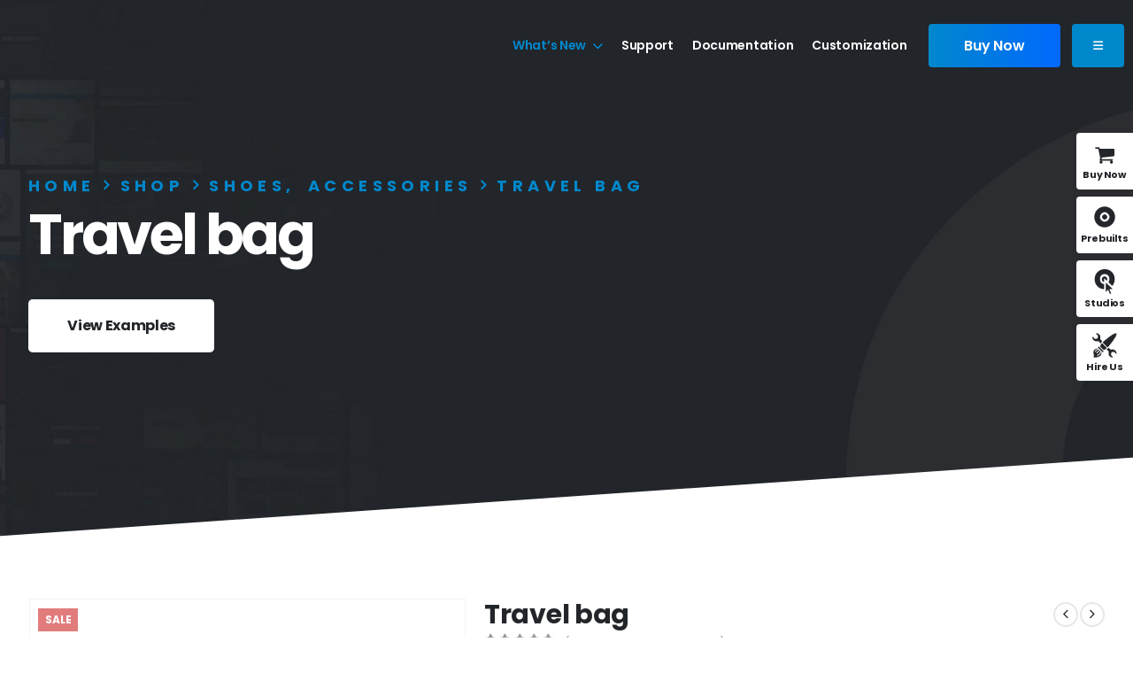

--- FILE ---
content_type: text/html; charset=UTF-8
request_url: https://www.portotheme.com/wordpress/porto/shortcodes/product/travel-bag/
body_size: 45116
content:
	<!DOCTYPE html>
	<html class=""  dir="ltr" lang="en-US" prefix="og: https://ogp.me/ns#">
	<head><meta http-equiv="Content-Type" content="text/html; charset=UTF-8" /><script>if(navigator.userAgent.match(/MSIE|Internet Explorer/i)||navigator.userAgent.match(/Trident\/7\..*?rv:11/i)){var href=document.location.href;if(!href.match(/[?&]nowprocket/)){if(href.indexOf("?")==-1){if(href.indexOf("#")==-1){document.location.href=href+"?nowprocket=1"}else{document.location.href=href.replace("#","?nowprocket=1#")}}else{if(href.indexOf("#")==-1){document.location.href=href+"&nowprocket=1"}else{document.location.href=href.replace("#","&nowprocket=1#")}}}}</script><script>(()=>{class RocketLazyLoadScripts{constructor(){this.v="2.0.4",this.userEvents=["keydown","keyup","mousedown","mouseup","mousemove","mouseover","mouseout","touchmove","touchstart","touchend","touchcancel","wheel","click","dblclick","input"],this.attributeEvents=["onblur","onclick","oncontextmenu","ondblclick","onfocus","onmousedown","onmouseenter","onmouseleave","onmousemove","onmouseout","onmouseover","onmouseup","onmousewheel","onscroll","onsubmit"]}async t(){this.i(),this.o(),/iP(ad|hone)/.test(navigator.userAgent)&&this.h(),this.u(),this.l(this),this.m(),this.k(this),this.p(this),this._(),await Promise.all([this.R(),this.L()]),this.lastBreath=Date.now(),this.S(this),this.P(),this.D(),this.O(),this.M(),await this.C(this.delayedScripts.normal),await this.C(this.delayedScripts.defer),await this.C(this.delayedScripts.async),await this.T(),await this.F(),await this.j(),await this.A(),window.dispatchEvent(new Event("rocket-allScriptsLoaded")),this.everythingLoaded=!0,this.lastTouchEnd&&await new Promise(t=>setTimeout(t,500-Date.now()+this.lastTouchEnd)),this.I(),this.H(),this.U(),this.W()}i(){this.CSPIssue=sessionStorage.getItem("rocketCSPIssue"),document.addEventListener("securitypolicyviolation",t=>{this.CSPIssue||"script-src-elem"!==t.violatedDirective||"data"!==t.blockedURI||(this.CSPIssue=!0,sessionStorage.setItem("rocketCSPIssue",!0))},{isRocket:!0})}o(){window.addEventListener("pageshow",t=>{this.persisted=t.persisted,this.realWindowLoadedFired=!0},{isRocket:!0}),window.addEventListener("pagehide",()=>{this.onFirstUserAction=null},{isRocket:!0})}h(){let t;function e(e){t=e}window.addEventListener("touchstart",e,{isRocket:!0}),window.addEventListener("touchend",function i(o){o.changedTouches[0]&&t.changedTouches[0]&&Math.abs(o.changedTouches[0].pageX-t.changedTouches[0].pageX)<10&&Math.abs(o.changedTouches[0].pageY-t.changedTouches[0].pageY)<10&&o.timeStamp-t.timeStamp<200&&(window.removeEventListener("touchstart",e,{isRocket:!0}),window.removeEventListener("touchend",i,{isRocket:!0}),"INPUT"===o.target.tagName&&"text"===o.target.type||(o.target.dispatchEvent(new TouchEvent("touchend",{target:o.target,bubbles:!0})),o.target.dispatchEvent(new MouseEvent("mouseover",{target:o.target,bubbles:!0})),o.target.dispatchEvent(new PointerEvent("click",{target:o.target,bubbles:!0,cancelable:!0,detail:1,clientX:o.changedTouches[0].clientX,clientY:o.changedTouches[0].clientY})),event.preventDefault()))},{isRocket:!0})}q(t){this.userActionTriggered||("mousemove"!==t.type||this.firstMousemoveIgnored?"keyup"===t.type||"mouseover"===t.type||"mouseout"===t.type||(this.userActionTriggered=!0,this.onFirstUserAction&&this.onFirstUserAction()):this.firstMousemoveIgnored=!0),"click"===t.type&&t.preventDefault(),t.stopPropagation(),t.stopImmediatePropagation(),"touchstart"===this.lastEvent&&"touchend"===t.type&&(this.lastTouchEnd=Date.now()),"click"===t.type&&(this.lastTouchEnd=0),this.lastEvent=t.type,t.composedPath&&t.composedPath()[0].getRootNode()instanceof ShadowRoot&&(t.rocketTarget=t.composedPath()[0]),this.savedUserEvents.push(t)}u(){this.savedUserEvents=[],this.userEventHandler=this.q.bind(this),this.userEvents.forEach(t=>window.addEventListener(t,this.userEventHandler,{passive:!1,isRocket:!0})),document.addEventListener("visibilitychange",this.userEventHandler,{isRocket:!0})}U(){this.userEvents.forEach(t=>window.removeEventListener(t,this.userEventHandler,{passive:!1,isRocket:!0})),document.removeEventListener("visibilitychange",this.userEventHandler,{isRocket:!0}),this.savedUserEvents.forEach(t=>{(t.rocketTarget||t.target).dispatchEvent(new window[t.constructor.name](t.type,t))})}m(){const t="return false",e=Array.from(this.attributeEvents,t=>"data-rocket-"+t),i="["+this.attributeEvents.join("],[")+"]",o="[data-rocket-"+this.attributeEvents.join("],[data-rocket-")+"]",s=(e,i,o)=>{o&&o!==t&&(e.setAttribute("data-rocket-"+i,o),e["rocket"+i]=new Function("event",o),e.setAttribute(i,t))};new MutationObserver(t=>{for(const n of t)"attributes"===n.type&&(n.attributeName.startsWith("data-rocket-")||this.everythingLoaded?n.attributeName.startsWith("data-rocket-")&&this.everythingLoaded&&this.N(n.target,n.attributeName.substring(12)):s(n.target,n.attributeName,n.target.getAttribute(n.attributeName))),"childList"===n.type&&n.addedNodes.forEach(t=>{if(t.nodeType===Node.ELEMENT_NODE)if(this.everythingLoaded)for(const i of[t,...t.querySelectorAll(o)])for(const t of i.getAttributeNames())e.includes(t)&&this.N(i,t.substring(12));else for(const e of[t,...t.querySelectorAll(i)])for(const t of e.getAttributeNames())this.attributeEvents.includes(t)&&s(e,t,e.getAttribute(t))})}).observe(document,{subtree:!0,childList:!0,attributeFilter:[...this.attributeEvents,...e]})}I(){this.attributeEvents.forEach(t=>{document.querySelectorAll("[data-rocket-"+t+"]").forEach(e=>{this.N(e,t)})})}N(t,e){const i=t.getAttribute("data-rocket-"+e);i&&(t.setAttribute(e,i),t.removeAttribute("data-rocket-"+e))}k(t){Object.defineProperty(HTMLElement.prototype,"onclick",{get(){return this.rocketonclick||null},set(e){this.rocketonclick=e,this.setAttribute(t.everythingLoaded?"onclick":"data-rocket-onclick","this.rocketonclick(event)")}})}S(t){function e(e,i){let o=e[i];e[i]=null,Object.defineProperty(e,i,{get:()=>o,set(s){t.everythingLoaded?o=s:e["rocket"+i]=o=s}})}e(document,"onreadystatechange"),e(window,"onload"),e(window,"onpageshow");try{Object.defineProperty(document,"readyState",{get:()=>t.rocketReadyState,set(e){t.rocketReadyState=e},configurable:!0}),document.readyState="loading"}catch(t){console.log("WPRocket DJE readyState conflict, bypassing")}}l(t){this.originalAddEventListener=EventTarget.prototype.addEventListener,this.originalRemoveEventListener=EventTarget.prototype.removeEventListener,this.savedEventListeners=[],EventTarget.prototype.addEventListener=function(e,i,o){o&&o.isRocket||!t.B(e,this)&&!t.userEvents.includes(e)||t.B(e,this)&&!t.userActionTriggered||e.startsWith("rocket-")||t.everythingLoaded?t.originalAddEventListener.call(this,e,i,o):(t.savedEventListeners.push({target:this,remove:!1,type:e,func:i,options:o}),"mouseenter"!==e&&"mouseleave"!==e||t.originalAddEventListener.call(this,e,t.savedUserEvents.push,o))},EventTarget.prototype.removeEventListener=function(e,i,o){o&&o.isRocket||!t.B(e,this)&&!t.userEvents.includes(e)||t.B(e,this)&&!t.userActionTriggered||e.startsWith("rocket-")||t.everythingLoaded?t.originalRemoveEventListener.call(this,e,i,o):t.savedEventListeners.push({target:this,remove:!0,type:e,func:i,options:o})}}J(t,e){this.savedEventListeners=this.savedEventListeners.filter(i=>{let o=i.type,s=i.target||window;return e!==o||t!==s||(this.B(o,s)&&(i.type="rocket-"+o),this.$(i),!1)})}H(){EventTarget.prototype.addEventListener=this.originalAddEventListener,EventTarget.prototype.removeEventListener=this.originalRemoveEventListener,this.savedEventListeners.forEach(t=>this.$(t))}$(t){t.remove?this.originalRemoveEventListener.call(t.target,t.type,t.func,t.options):this.originalAddEventListener.call(t.target,t.type,t.func,t.options)}p(t){let e;function i(e){return t.everythingLoaded?e:e.split(" ").map(t=>"load"===t||t.startsWith("load.")?"rocket-jquery-load":t).join(" ")}function o(o){function s(e){const s=o.fn[e];o.fn[e]=o.fn.init.prototype[e]=function(){return this[0]===window&&t.userActionTriggered&&("string"==typeof arguments[0]||arguments[0]instanceof String?arguments[0]=i(arguments[0]):"object"==typeof arguments[0]&&Object.keys(arguments[0]).forEach(t=>{const e=arguments[0][t];delete arguments[0][t],arguments[0][i(t)]=e})),s.apply(this,arguments),this}}if(o&&o.fn&&!t.allJQueries.includes(o)){const e={DOMContentLoaded:[],"rocket-DOMContentLoaded":[]};for(const t in e)document.addEventListener(t,()=>{e[t].forEach(t=>t())},{isRocket:!0});o.fn.ready=o.fn.init.prototype.ready=function(i){function s(){parseInt(o.fn.jquery)>2?setTimeout(()=>i.bind(document)(o)):i.bind(document)(o)}return"function"==typeof i&&(t.realDomReadyFired?!t.userActionTriggered||t.fauxDomReadyFired?s():e["rocket-DOMContentLoaded"].push(s):e.DOMContentLoaded.push(s)),o([])},s("on"),s("one"),s("off"),t.allJQueries.push(o)}e=o}t.allJQueries=[],o(window.jQuery),Object.defineProperty(window,"jQuery",{get:()=>e,set(t){o(t)}})}P(){const t=new Map;document.write=document.writeln=function(e){const i=document.currentScript,o=document.createRange(),s=i.parentElement;let n=t.get(i);void 0===n&&(n=i.nextSibling,t.set(i,n));const c=document.createDocumentFragment();o.setStart(c,0),c.appendChild(o.createContextualFragment(e)),s.insertBefore(c,n)}}async R(){return new Promise(t=>{this.userActionTriggered?t():this.onFirstUserAction=t})}async L(){return new Promise(t=>{document.addEventListener("DOMContentLoaded",()=>{this.realDomReadyFired=!0,t()},{isRocket:!0})})}async j(){return this.realWindowLoadedFired?Promise.resolve():new Promise(t=>{window.addEventListener("load",t,{isRocket:!0})})}M(){this.pendingScripts=[];this.scriptsMutationObserver=new MutationObserver(t=>{for(const e of t)e.addedNodes.forEach(t=>{"SCRIPT"!==t.tagName||t.noModule||t.isWPRocket||this.pendingScripts.push({script:t,promise:new Promise(e=>{const i=()=>{const i=this.pendingScripts.findIndex(e=>e.script===t);i>=0&&this.pendingScripts.splice(i,1),e()};t.addEventListener("load",i,{isRocket:!0}),t.addEventListener("error",i,{isRocket:!0}),setTimeout(i,1e3)})})})}),this.scriptsMutationObserver.observe(document,{childList:!0,subtree:!0})}async F(){await this.X(),this.pendingScripts.length?(await this.pendingScripts[0].promise,await this.F()):this.scriptsMutationObserver.disconnect()}D(){this.delayedScripts={normal:[],async:[],defer:[]},document.querySelectorAll("script[type$=rocketlazyloadscript]").forEach(t=>{t.hasAttribute("data-rocket-src")?t.hasAttribute("async")&&!1!==t.async?this.delayedScripts.async.push(t):t.hasAttribute("defer")&&!1!==t.defer||"module"===t.getAttribute("data-rocket-type")?this.delayedScripts.defer.push(t):this.delayedScripts.normal.push(t):this.delayedScripts.normal.push(t)})}async _(){await this.L();let t=[];document.querySelectorAll("script[type$=rocketlazyloadscript][data-rocket-src]").forEach(e=>{let i=e.getAttribute("data-rocket-src");if(i&&!i.startsWith("data:")){i.startsWith("//")&&(i=location.protocol+i);try{const o=new URL(i).origin;o!==location.origin&&t.push({src:o,crossOrigin:e.crossOrigin||"module"===e.getAttribute("data-rocket-type")})}catch(t){}}}),t=[...new Map(t.map(t=>[JSON.stringify(t),t])).values()],this.Y(t,"preconnect")}async G(t){if(await this.K(),!0!==t.noModule||!("noModule"in HTMLScriptElement.prototype))return new Promise(e=>{let i;function o(){(i||t).setAttribute("data-rocket-status","executed"),e()}try{if(navigator.userAgent.includes("Firefox/")||""===navigator.vendor||this.CSPIssue)i=document.createElement("script"),[...t.attributes].forEach(t=>{let e=t.nodeName;"type"!==e&&("data-rocket-type"===e&&(e="type"),"data-rocket-src"===e&&(e="src"),i.setAttribute(e,t.nodeValue))}),t.text&&(i.text=t.text),t.nonce&&(i.nonce=t.nonce),i.hasAttribute("src")?(i.addEventListener("load",o,{isRocket:!0}),i.addEventListener("error",()=>{i.setAttribute("data-rocket-status","failed-network"),e()},{isRocket:!0}),setTimeout(()=>{i.isConnected||e()},1)):(i.text=t.text,o()),i.isWPRocket=!0,t.parentNode.replaceChild(i,t);else{const i=t.getAttribute("data-rocket-type"),s=t.getAttribute("data-rocket-src");i?(t.type=i,t.removeAttribute("data-rocket-type")):t.removeAttribute("type"),t.addEventListener("load",o,{isRocket:!0}),t.addEventListener("error",i=>{this.CSPIssue&&i.target.src.startsWith("data:")?(console.log("WPRocket: CSP fallback activated"),t.removeAttribute("src"),this.G(t).then(e)):(t.setAttribute("data-rocket-status","failed-network"),e())},{isRocket:!0}),s?(t.fetchPriority="high",t.removeAttribute("data-rocket-src"),t.src=s):t.src="data:text/javascript;base64,"+window.btoa(unescape(encodeURIComponent(t.text)))}}catch(i){t.setAttribute("data-rocket-status","failed-transform"),e()}});t.setAttribute("data-rocket-status","skipped")}async C(t){const e=t.shift();return e?(e.isConnected&&await this.G(e),this.C(t)):Promise.resolve()}O(){this.Y([...this.delayedScripts.normal,...this.delayedScripts.defer,...this.delayedScripts.async],"preload")}Y(t,e){this.trash=this.trash||[];let i=!0;var o=document.createDocumentFragment();t.forEach(t=>{const s=t.getAttribute&&t.getAttribute("data-rocket-src")||t.src;if(s&&!s.startsWith("data:")){const n=document.createElement("link");n.href=s,n.rel=e,"preconnect"!==e&&(n.as="script",n.fetchPriority=i?"high":"low"),t.getAttribute&&"module"===t.getAttribute("data-rocket-type")&&(n.crossOrigin=!0),t.crossOrigin&&(n.crossOrigin=t.crossOrigin),t.integrity&&(n.integrity=t.integrity),t.nonce&&(n.nonce=t.nonce),o.appendChild(n),this.trash.push(n),i=!1}}),document.head.appendChild(o)}W(){this.trash.forEach(t=>t.remove())}async T(){try{document.readyState="interactive"}catch(t){}this.fauxDomReadyFired=!0;try{await this.K(),this.J(document,"readystatechange"),document.dispatchEvent(new Event("rocket-readystatechange")),await this.K(),document.rocketonreadystatechange&&document.rocketonreadystatechange(),await this.K(),this.J(document,"DOMContentLoaded"),document.dispatchEvent(new Event("rocket-DOMContentLoaded")),await this.K(),this.J(window,"DOMContentLoaded"),window.dispatchEvent(new Event("rocket-DOMContentLoaded"))}catch(t){console.error(t)}}async A(){try{document.readyState="complete"}catch(t){}try{await this.K(),this.J(document,"readystatechange"),document.dispatchEvent(new Event("rocket-readystatechange")),await this.K(),document.rocketonreadystatechange&&document.rocketonreadystatechange(),await this.K(),this.J(window,"load"),window.dispatchEvent(new Event("rocket-load")),await this.K(),window.rocketonload&&window.rocketonload(),await this.K(),this.allJQueries.forEach(t=>t(window).trigger("rocket-jquery-load")),await this.K(),this.J(window,"pageshow");const t=new Event("rocket-pageshow");t.persisted=this.persisted,window.dispatchEvent(t),await this.K(),window.rocketonpageshow&&window.rocketonpageshow({persisted:this.persisted})}catch(t){console.error(t)}}async K(){Date.now()-this.lastBreath>45&&(await this.X(),this.lastBreath=Date.now())}async X(){return document.hidden?new Promise(t=>setTimeout(t)):new Promise(t=>requestAnimationFrame(t))}B(t,e){return e===document&&"readystatechange"===t||(e===document&&"DOMContentLoaded"===t||(e===window&&"DOMContentLoaded"===t||(e===window&&"load"===t||e===window&&"pageshow"===t)))}static run(){(new RocketLazyLoadScripts).t()}}RocketLazyLoadScripts.run()})();</script>
		<meta http-equiv="X-UA-Compatible" content="IE=edge" />
		
		<meta name="viewport" content="width=device-width, initial-scale=1, minimum-scale=1" />

		<link rel="profile" href="https://gmpg.org/xfn/11" />
		<link rel="pingback" href="https://www.portotheme.com/wordpress/porto/shortcodes/xmlrpc.php" />
						<script type="rocketlazyloadscript">document.documentElement.className = document.documentElement.className + ' yes-js js_active js'</script>
			<title>Travel bag - Porto Shortcodes</title>
	<style>img:is([sizes="auto" i], [sizes^="auto," i]) { contain-intrinsic-size: 3000px 1500px }</style>
	
		<!-- All in One SEO 4.8.8 - aioseo.com -->
	<meta name="description" content="Pellentesque habitant morbi tristique senectus et netus et malesuada fames ac turpis egestas. Vestibulum tortor quam, feugiat vitae, ultricies eget, tempor sit amet, ante. Donec eu libero sit amet quam egestas semper. Aenean ultricies mi vitae est. Mauris placerat eleifend leo." />
	<meta name="robots" content="max-image-preview:large" />
	<link rel="canonical" href="https://www.portotheme.com/wordpress/porto/shortcodes/product/travel-bag/" />
	<meta name="generator" content="All in One SEO (AIOSEO) 4.8.8" />
		<meta property="og:locale" content="en_US" />
		<meta property="og:site_name" content="Porto Shortcodes - Porto Wordpress Demo site" />
		<meta property="og:type" content="article" />
		<meta property="og:title" content="Travel bag - Porto Shortcodes" />
		<meta property="og:description" content="Pellentesque habitant morbi tristique senectus et netus et malesuada fames ac turpis egestas. Vestibulum tortor quam, feugiat vitae, ultricies eget, tempor sit amet, ante. Donec eu libero sit amet quam egestas semper. Aenean ultricies mi vitae est. Mauris placerat eleifend leo." />
		<meta property="og:url" content="https://www.portotheme.com/wordpress/porto/shortcodes/product/travel-bag/" />
		<meta property="article:published_time" content="2013-06-07T11:00:28+00:00" />
		<meta property="article:modified_time" content="2019-03-06T12:44:56+00:00" />
		<meta name="twitter:card" content="summary_large_image" />
		<meta name="twitter:title" content="Travel bag - Porto Shortcodes" />
		<meta name="twitter:description" content="Pellentesque habitant morbi tristique senectus et netus et malesuada fames ac turpis egestas. Vestibulum tortor quam, feugiat vitae, ultricies eget, tempor sit amet, ante. Donec eu libero sit amet quam egestas semper. Aenean ultricies mi vitae est. Mauris placerat eleifend leo." />
		<script type="application/ld+json" class="aioseo-schema">
			{"@context":"https:\/\/schema.org","@graph":[{"@type":"BreadcrumbList","@id":"https:\/\/www.portotheme.com\/wordpress\/porto\/shortcodes\/product\/travel-bag\/#breadcrumblist","itemListElement":[{"@type":"ListItem","@id":"https:\/\/www.portotheme.com\/wordpress\/porto\/shortcodes#listItem","position":1,"name":"Home","item":"https:\/\/www.portotheme.com\/wordpress\/porto\/shortcodes","nextItem":{"@type":"ListItem","@id":"https:\/\/www.portotheme.com\/wordpress\/porto\/shortcodes\/shop\/#listItem","name":"Shop"}},{"@type":"ListItem","@id":"https:\/\/www.portotheme.com\/wordpress\/porto\/shortcodes\/shop\/#listItem","position":2,"name":"Shop","item":"https:\/\/www.portotheme.com\/wordpress\/porto\/shortcodes\/shop\/","nextItem":{"@type":"ListItem","@id":"https:\/\/www.portotheme.com\/wordpress\/porto\/shortcodes\/product-category\/person-shoes\/#listItem","name":"Shoes"},"previousItem":{"@type":"ListItem","@id":"https:\/\/www.portotheme.com\/wordpress\/porto\/shortcodes#listItem","name":"Home"}},{"@type":"ListItem","@id":"https:\/\/www.portotheme.com\/wordpress\/porto\/shortcodes\/product-category\/person-shoes\/#listItem","position":3,"name":"Shoes","item":"https:\/\/www.portotheme.com\/wordpress\/porto\/shortcodes\/product-category\/person-shoes\/","nextItem":{"@type":"ListItem","@id":"https:\/\/www.portotheme.com\/wordpress\/porto\/shortcodes\/product-category\/person-shoes\/accessories\/#listItem","name":"Accessories"},"previousItem":{"@type":"ListItem","@id":"https:\/\/www.portotheme.com\/wordpress\/porto\/shortcodes\/shop\/#listItem","name":"Shop"}},{"@type":"ListItem","@id":"https:\/\/www.portotheme.com\/wordpress\/porto\/shortcodes\/product-category\/person-shoes\/accessories\/#listItem","position":4,"name":"Accessories","item":"https:\/\/www.portotheme.com\/wordpress\/porto\/shortcodes\/product-category\/person-shoes\/accessories\/","nextItem":{"@type":"ListItem","@id":"https:\/\/www.portotheme.com\/wordpress\/porto\/shortcodes\/product\/travel-bag\/#listItem","name":"Travel bag"},"previousItem":{"@type":"ListItem","@id":"https:\/\/www.portotheme.com\/wordpress\/porto\/shortcodes\/product-category\/person-shoes\/#listItem","name":"Shoes"}},{"@type":"ListItem","@id":"https:\/\/www.portotheme.com\/wordpress\/porto\/shortcodes\/product\/travel-bag\/#listItem","position":5,"name":"Travel bag","previousItem":{"@type":"ListItem","@id":"https:\/\/www.portotheme.com\/wordpress\/porto\/shortcodes\/product-category\/person-shoes\/accessories\/#listItem","name":"Accessories"}}]},{"@type":"ItemPage","@id":"https:\/\/www.portotheme.com\/wordpress\/porto\/shortcodes\/product\/travel-bag\/#itempage","url":"https:\/\/www.portotheme.com\/wordpress\/porto\/shortcodes\/product\/travel-bag\/","name":"Travel bag - Porto Shortcodes","description":"Pellentesque habitant morbi tristique senectus et netus et malesuada fames ac turpis egestas. Vestibulum tortor quam, feugiat vitae, ultricies eget, tempor sit amet, ante. Donec eu libero sit amet quam egestas semper. Aenean ultricies mi vitae est. Mauris placerat eleifend leo.","inLanguage":"en-US","isPartOf":{"@id":"https:\/\/www.portotheme.com\/wordpress\/porto\/shortcodes\/#website"},"breadcrumb":{"@id":"https:\/\/www.portotheme.com\/wordpress\/porto\/shortcodes\/product\/travel-bag\/#breadcrumblist"},"image":{"@type":"ImageObject","url":"https:\/\/www.portotheme.com\/wordpress\/porto\/shortcodes\/wp-content\/uploads\/sites\/32\/2013\/06\/headphone-1.jpg","@id":"https:\/\/www.portotheme.com\/wordpress\/porto\/shortcodes\/product\/travel-bag\/#mainImage","width":300,"height":300},"primaryImageOfPage":{"@id":"https:\/\/www.portotheme.com\/wordpress\/porto\/shortcodes\/product\/travel-bag\/#mainImage"},"datePublished":"2013-06-07T11:00:28+00:00","dateModified":"2019-03-06T12:44:56+00:00"},{"@type":"Organization","@id":"https:\/\/www.portotheme.com\/wordpress\/porto\/shortcodes\/#organization","name":"Porto Shortcodes","description":"Porto Wordpress Demo site","url":"https:\/\/www.portotheme.com\/wordpress\/porto\/shortcodes\/"},{"@type":"WebSite","@id":"https:\/\/www.portotheme.com\/wordpress\/porto\/shortcodes\/#website","url":"https:\/\/www.portotheme.com\/wordpress\/porto\/shortcodes\/","name":"Porto Shortcodes","description":"Porto Wordpress Demo site","inLanguage":"en-US","publisher":{"@id":"https:\/\/www.portotheme.com\/wordpress\/porto\/shortcodes\/#organization"}}]}
		</script>
		<!-- All in One SEO -->

<meta content="Porto is the best Multipurpose or WooCommerce WordPress theme. They are well-designed and top performance score sites. By using them, you can build the fantastic site easily." name="description" /><link rel="alternate" type="application/rss+xml" title="Porto Shortcodes &raquo; Feed" href="https://www.portotheme.com/wordpress/porto/shortcodes/feed/" />
<link rel="alternate" type="application/rss+xml" title="Porto Shortcodes &raquo; Comments Feed" href="https://www.portotheme.com/wordpress/porto/shortcodes/comments/feed/" />
<link rel="alternate" type="application/rss+xml" title="Porto Shortcodes &raquo; Travel bag Comments Feed" href="https://www.portotheme.com/wordpress/porto/shortcodes/product/travel-bag/feed/" />
		<link rel="shortcut icon" href="//www.portotheme.com/wordpress/porto/shortcodes/wp-content/themes/porto/images/logo/favicon.png" type="image/x-icon" />
				<link rel="apple-touch-icon" href="//www.portotheme.com/wordpress/porto/shortcodes/wp-content/themes/porto/images/logo/apple-touch-icon.png" />
				<link rel="apple-touch-icon" sizes="120x120" href="//www.portotheme.com/wordpress/porto/shortcodes/wp-content/themes/porto/images/logo/apple-touch-icon_120x120.png" />
				<link rel="apple-touch-icon" sizes="76x76" href="//www.portotheme.com/wordpress/porto/shortcodes/wp-content/themes/porto/images/logo/apple-touch-icon_76x76.png" />
				<link rel="apple-touch-icon" sizes="152x152" href="//www.portotheme.com/wordpress/porto/shortcodes/wp-content/themes/porto/images/logo/apple-touch-icon_152x152.png" />
		<link rel="preload" href="https://www.portotheme.com/wordpress/porto/shortcodes/wp-content/uploads/sites/32/2021/12/elements_header_bg.jpg?id=4304" as="image" fetchpriority="high"/>		<!-- This site uses the Google Analytics by MonsterInsights plugin v9.11.1 - Using Analytics tracking - https://www.monsterinsights.com/ -->
							<script type="rocketlazyloadscript" data-rocket-src="//www.googletagmanager.com/gtag/js?id=G-4YY91NHXP7"  data-cfasync="false" data-wpfc-render="false" async></script>
			<script type="rocketlazyloadscript" data-cfasync="false" data-wpfc-render="false">
				var mi_version = '9.11.1';
				var mi_track_user = true;
				var mi_no_track_reason = '';
								var MonsterInsightsDefaultLocations = {"page_location":"https:\/\/www.portotheme.com\/wordpress\/porto\/shortcodes\/product\/travel-bag\/"};
								if ( typeof MonsterInsightsPrivacyGuardFilter === 'function' ) {
					var MonsterInsightsLocations = (typeof MonsterInsightsExcludeQuery === 'object') ? MonsterInsightsPrivacyGuardFilter( MonsterInsightsExcludeQuery ) : MonsterInsightsPrivacyGuardFilter( MonsterInsightsDefaultLocations );
				} else {
					var MonsterInsightsLocations = (typeof MonsterInsightsExcludeQuery === 'object') ? MonsterInsightsExcludeQuery : MonsterInsightsDefaultLocations;
				}

								var disableStrs = [
										'ga-disable-G-4YY91NHXP7',
									];

				/* Function to detect opted out users */
				function __gtagTrackerIsOptedOut() {
					for (var index = 0; index < disableStrs.length; index++) {
						if (document.cookie.indexOf(disableStrs[index] + '=true') > -1) {
							return true;
						}
					}

					return false;
				}

				/* Disable tracking if the opt-out cookie exists. */
				if (__gtagTrackerIsOptedOut()) {
					for (var index = 0; index < disableStrs.length; index++) {
						window[disableStrs[index]] = true;
					}
				}

				/* Opt-out function */
				function __gtagTrackerOptout() {
					for (var index = 0; index < disableStrs.length; index++) {
						document.cookie = disableStrs[index] + '=true; expires=Thu, 31 Dec 2099 23:59:59 UTC; path=/';
						window[disableStrs[index]] = true;
					}
				}

				if ('undefined' === typeof gaOptout) {
					function gaOptout() {
						__gtagTrackerOptout();
					}
				}
								window.dataLayer = window.dataLayer || [];

				window.MonsterInsightsDualTracker = {
					helpers: {},
					trackers: {},
				};
				if (mi_track_user) {
					function __gtagDataLayer() {
						dataLayer.push(arguments);
					}

					function __gtagTracker(type, name, parameters) {
						if (!parameters) {
							parameters = {};
						}

						if (parameters.send_to) {
							__gtagDataLayer.apply(null, arguments);
							return;
						}

						if (type === 'event') {
														parameters.send_to = monsterinsights_frontend.v4_id;
							var hookName = name;
							if (typeof parameters['event_category'] !== 'undefined') {
								hookName = parameters['event_category'] + ':' + name;
							}

							if (typeof MonsterInsightsDualTracker.trackers[hookName] !== 'undefined') {
								MonsterInsightsDualTracker.trackers[hookName](parameters);
							} else {
								__gtagDataLayer('event', name, parameters);
							}
							
						} else {
							__gtagDataLayer.apply(null, arguments);
						}
					}

					__gtagTracker('js', new Date());
					__gtagTracker('set', {
						'developer_id.dZGIzZG': true,
											});
					if ( MonsterInsightsLocations.page_location ) {
						__gtagTracker('set', MonsterInsightsLocations);
					}
										__gtagTracker('config', 'G-4YY91NHXP7', {"forceSSL":"true","link_attribution":"true"} );
										window.gtag = __gtagTracker;										(function () {
						/* https://developers.google.com/analytics/devguides/collection/analyticsjs/ */
						/* ga and __gaTracker compatibility shim. */
						var noopfn = function () {
							return null;
						};
						var newtracker = function () {
							return new Tracker();
						};
						var Tracker = function () {
							return null;
						};
						var p = Tracker.prototype;
						p.get = noopfn;
						p.set = noopfn;
						p.send = function () {
							var args = Array.prototype.slice.call(arguments);
							args.unshift('send');
							__gaTracker.apply(null, args);
						};
						var __gaTracker = function () {
							var len = arguments.length;
							if (len === 0) {
								return;
							}
							var f = arguments[len - 1];
							if (typeof f !== 'object' || f === null || typeof f.hitCallback !== 'function') {
								if ('send' === arguments[0]) {
									var hitConverted, hitObject = false, action;
									if ('event' === arguments[1]) {
										if ('undefined' !== typeof arguments[3]) {
											hitObject = {
												'eventAction': arguments[3],
												'eventCategory': arguments[2],
												'eventLabel': arguments[4],
												'value': arguments[5] ? arguments[5] : 1,
											}
										}
									}
									if ('pageview' === arguments[1]) {
										if ('undefined' !== typeof arguments[2]) {
											hitObject = {
												'eventAction': 'page_view',
												'page_path': arguments[2],
											}
										}
									}
									if (typeof arguments[2] === 'object') {
										hitObject = arguments[2];
									}
									if (typeof arguments[5] === 'object') {
										Object.assign(hitObject, arguments[5]);
									}
									if ('undefined' !== typeof arguments[1].hitType) {
										hitObject = arguments[1];
										if ('pageview' === hitObject.hitType) {
											hitObject.eventAction = 'page_view';
										}
									}
									if (hitObject) {
										action = 'timing' === arguments[1].hitType ? 'timing_complete' : hitObject.eventAction;
										hitConverted = mapArgs(hitObject);
										__gtagTracker('event', action, hitConverted);
									}
								}
								return;
							}

							function mapArgs(args) {
								var arg, hit = {};
								var gaMap = {
									'eventCategory': 'event_category',
									'eventAction': 'event_action',
									'eventLabel': 'event_label',
									'eventValue': 'event_value',
									'nonInteraction': 'non_interaction',
									'timingCategory': 'event_category',
									'timingVar': 'name',
									'timingValue': 'value',
									'timingLabel': 'event_label',
									'page': 'page_path',
									'location': 'page_location',
									'title': 'page_title',
									'referrer' : 'page_referrer',
								};
								for (arg in args) {
																		if (!(!args.hasOwnProperty(arg) || !gaMap.hasOwnProperty(arg))) {
										hit[gaMap[arg]] = args[arg];
									} else {
										hit[arg] = args[arg];
									}
								}
								return hit;
							}

							try {
								f.hitCallback();
							} catch (ex) {
							}
						};
						__gaTracker.create = newtracker;
						__gaTracker.getByName = newtracker;
						__gaTracker.getAll = function () {
							return [];
						};
						__gaTracker.remove = noopfn;
						__gaTracker.loaded = true;
						window['__gaTracker'] = __gaTracker;
					})();
									} else {
										console.log("");
					(function () {
						function __gtagTracker() {
							return null;
						}

						window['__gtagTracker'] = __gtagTracker;
						window['gtag'] = __gtagTracker;
					})();
									}
			</script>
							<!-- / Google Analytics by MonsterInsights -->
		<link rel='stylesheet' id='wp-block-library-css' href='https://www.portotheme.com/wordpress/porto/shortcodes/wp-includes/css/dist/block-library/style.min.css' media='all' />
<style id='wp-block-library-theme-inline-css'>
.wp-block-audio :where(figcaption){color:#555;font-size:13px;text-align:center}.is-dark-theme .wp-block-audio :where(figcaption){color:#ffffffa6}.wp-block-audio{margin:0 0 1em}.wp-block-code{border:1px solid #ccc;border-radius:4px;font-family:Menlo,Consolas,monaco,monospace;padding:.8em 1em}.wp-block-embed :where(figcaption){color:#555;font-size:13px;text-align:center}.is-dark-theme .wp-block-embed :where(figcaption){color:#ffffffa6}.wp-block-embed{margin:0 0 1em}.blocks-gallery-caption{color:#555;font-size:13px;text-align:center}.is-dark-theme .blocks-gallery-caption{color:#ffffffa6}:root :where(.wp-block-image figcaption){color:#555;font-size:13px;text-align:center}.is-dark-theme :root :where(.wp-block-image figcaption){color:#ffffffa6}.wp-block-image{margin:0 0 1em}.wp-block-pullquote{border-bottom:4px solid;border-top:4px solid;color:currentColor;margin-bottom:1.75em}.wp-block-pullquote cite,.wp-block-pullquote footer,.wp-block-pullquote__citation{color:currentColor;font-size:.8125em;font-style:normal;text-transform:uppercase}.wp-block-quote{border-left:.25em solid;margin:0 0 1.75em;padding-left:1em}.wp-block-quote cite,.wp-block-quote footer{color:currentColor;font-size:.8125em;font-style:normal;position:relative}.wp-block-quote:where(.has-text-align-right){border-left:none;border-right:.25em solid;padding-left:0;padding-right:1em}.wp-block-quote:where(.has-text-align-center){border:none;padding-left:0}.wp-block-quote.is-large,.wp-block-quote.is-style-large,.wp-block-quote:where(.is-style-plain){border:none}.wp-block-search .wp-block-search__label{font-weight:700}.wp-block-search__button{border:1px solid #ccc;padding:.375em .625em}:where(.wp-block-group.has-background){padding:1.25em 2.375em}.wp-block-separator.has-css-opacity{opacity:.4}.wp-block-separator{border:none;border-bottom:2px solid;margin-left:auto;margin-right:auto}.wp-block-separator.has-alpha-channel-opacity{opacity:1}.wp-block-separator:not(.is-style-wide):not(.is-style-dots){width:100px}.wp-block-separator.has-background:not(.is-style-dots){border-bottom:none;height:1px}.wp-block-separator.has-background:not(.is-style-wide):not(.is-style-dots){height:2px}.wp-block-table{margin:0 0 1em}.wp-block-table td,.wp-block-table th{word-break:normal}.wp-block-table :where(figcaption){color:#555;font-size:13px;text-align:center}.is-dark-theme .wp-block-table :where(figcaption){color:#ffffffa6}.wp-block-video :where(figcaption){color:#555;font-size:13px;text-align:center}.is-dark-theme .wp-block-video :where(figcaption){color:#ffffffa6}.wp-block-video{margin:0 0 1em}:root :where(.wp-block-template-part.has-background){margin-bottom:0;margin-top:0;padding:1.25em 2.375em}
</style>
<style id='classic-theme-styles-inline-css'>
/*! This file is auto-generated */
.wp-block-button__link{color:#fff;background-color:#32373c;border-radius:9999px;box-shadow:none;text-decoration:none;padding:calc(.667em + 2px) calc(1.333em + 2px);font-size:1.125em}.wp-block-file__button{background:#32373c;color:#fff;text-decoration:none}
</style>
<link rel='stylesheet' id='jquery-selectBox-css' href='https://www.portotheme.com/wordpress/porto/shortcodes/wp-content/plugins/yith-woocommerce-wishlist/assets/css/jquery.selectBox.css' media='all' />
<link rel='stylesheet' id='woocommerce_prettyPhoto_css-css' href='//www.portotheme.com/wordpress/porto/shortcodes/wp-content/plugins/woocommerce/assets/css/prettyPhoto.css' media='all' />
<link rel='stylesheet' id='yith-wcwl-main-css' href='https://www.portotheme.com/wordpress/porto/shortcodes/wp-content/plugins/yith-woocommerce-wishlist/assets/css/style.css' media='all' />
<style id='yith-wcwl-main-inline-css'>
 :root { --add-to-wishlist-icon-color: #222529; --added-to-wishlist-icon-color: #e27c7c; --rounded-corners-radius: 16px; --add-to-cart-rounded-corners-radius: 16px; --feedback-duration: 3s } 
 :root { --add-to-wishlist-icon-color: #222529; --added-to-wishlist-icon-color: #e27c7c; --rounded-corners-radius: 16px; --add-to-cart-rounded-corners-radius: 16px; --feedback-duration: 3s } 
</style>
<style id='global-styles-inline-css'>
:root{--wp--preset--aspect-ratio--square: 1;--wp--preset--aspect-ratio--4-3: 4/3;--wp--preset--aspect-ratio--3-4: 3/4;--wp--preset--aspect-ratio--3-2: 3/2;--wp--preset--aspect-ratio--2-3: 2/3;--wp--preset--aspect-ratio--16-9: 16/9;--wp--preset--aspect-ratio--9-16: 9/16;--wp--preset--color--black: #000000;--wp--preset--color--cyan-bluish-gray: #abb8c3;--wp--preset--color--white: #ffffff;--wp--preset--color--pale-pink: #f78da7;--wp--preset--color--vivid-red: #cf2e2e;--wp--preset--color--luminous-vivid-orange: #ff6900;--wp--preset--color--luminous-vivid-amber: #fcb900;--wp--preset--color--light-green-cyan: #7bdcb5;--wp--preset--color--vivid-green-cyan: #00d084;--wp--preset--color--pale-cyan-blue: #8ed1fc;--wp--preset--color--vivid-cyan-blue: #0693e3;--wp--preset--color--vivid-purple: #9b51e0;--wp--preset--color--primary: var(--porto-primary-color);--wp--preset--color--secondary: var(--porto-secondary-color);--wp--preset--color--tertiary: var(--porto-tertiary-color);--wp--preset--color--quaternary: var(--porto-quaternary-color);--wp--preset--color--dark: var(--porto-dark-color);--wp--preset--color--light: var(--porto-light-color);--wp--preset--color--primary-hover: var(--porto-primary-light-5);--wp--preset--gradient--vivid-cyan-blue-to-vivid-purple: linear-gradient(135deg,rgba(6,147,227,1) 0%,rgb(155,81,224) 100%);--wp--preset--gradient--light-green-cyan-to-vivid-green-cyan: linear-gradient(135deg,rgb(122,220,180) 0%,rgb(0,208,130) 100%);--wp--preset--gradient--luminous-vivid-amber-to-luminous-vivid-orange: linear-gradient(135deg,rgba(252,185,0,1) 0%,rgba(255,105,0,1) 100%);--wp--preset--gradient--luminous-vivid-orange-to-vivid-red: linear-gradient(135deg,rgba(255,105,0,1) 0%,rgb(207,46,46) 100%);--wp--preset--gradient--very-light-gray-to-cyan-bluish-gray: linear-gradient(135deg,rgb(238,238,238) 0%,rgb(169,184,195) 100%);--wp--preset--gradient--cool-to-warm-spectrum: linear-gradient(135deg,rgb(74,234,220) 0%,rgb(151,120,209) 20%,rgb(207,42,186) 40%,rgb(238,44,130) 60%,rgb(251,105,98) 80%,rgb(254,248,76) 100%);--wp--preset--gradient--blush-light-purple: linear-gradient(135deg,rgb(255,206,236) 0%,rgb(152,150,240) 100%);--wp--preset--gradient--blush-bordeaux: linear-gradient(135deg,rgb(254,205,165) 0%,rgb(254,45,45) 50%,rgb(107,0,62) 100%);--wp--preset--gradient--luminous-dusk: linear-gradient(135deg,rgb(255,203,112) 0%,rgb(199,81,192) 50%,rgb(65,88,208) 100%);--wp--preset--gradient--pale-ocean: linear-gradient(135deg,rgb(255,245,203) 0%,rgb(182,227,212) 50%,rgb(51,167,181) 100%);--wp--preset--gradient--electric-grass: linear-gradient(135deg,rgb(202,248,128) 0%,rgb(113,206,126) 100%);--wp--preset--gradient--midnight: linear-gradient(135deg,rgb(2,3,129) 0%,rgb(40,116,252) 100%);--wp--preset--font-size--small: 13px;--wp--preset--font-size--medium: 20px;--wp--preset--font-size--large: 36px;--wp--preset--font-size--x-large: 42px;--wp--preset--spacing--20: 0.44rem;--wp--preset--spacing--30: 0.67rem;--wp--preset--spacing--40: 1rem;--wp--preset--spacing--50: 1.5rem;--wp--preset--spacing--60: 2.25rem;--wp--preset--spacing--70: 3.38rem;--wp--preset--spacing--80: 5.06rem;--wp--preset--shadow--natural: 6px 6px 9px rgba(0, 0, 0, 0.2);--wp--preset--shadow--deep: 12px 12px 50px rgba(0, 0, 0, 0.4);--wp--preset--shadow--sharp: 6px 6px 0px rgba(0, 0, 0, 0.2);--wp--preset--shadow--outlined: 6px 6px 0px -3px rgba(255, 255, 255, 1), 6px 6px rgba(0, 0, 0, 1);--wp--preset--shadow--crisp: 6px 6px 0px rgba(0, 0, 0, 1);}:where(.is-layout-flex){gap: 0.5em;}:where(.is-layout-grid){gap: 0.5em;}body .is-layout-flex{display: flex;}.is-layout-flex{flex-wrap: wrap;align-items: center;}.is-layout-flex > :is(*, div){margin: 0;}body .is-layout-grid{display: grid;}.is-layout-grid > :is(*, div){margin: 0;}:where(.wp-block-columns.is-layout-flex){gap: 2em;}:where(.wp-block-columns.is-layout-grid){gap: 2em;}:where(.wp-block-post-template.is-layout-flex){gap: 1.25em;}:where(.wp-block-post-template.is-layout-grid){gap: 1.25em;}.has-black-color{color: var(--wp--preset--color--black) !important;}.has-cyan-bluish-gray-color{color: var(--wp--preset--color--cyan-bluish-gray) !important;}.has-white-color{color: var(--wp--preset--color--white) !important;}.has-pale-pink-color{color: var(--wp--preset--color--pale-pink) !important;}.has-vivid-red-color{color: var(--wp--preset--color--vivid-red) !important;}.has-luminous-vivid-orange-color{color: var(--wp--preset--color--luminous-vivid-orange) !important;}.has-luminous-vivid-amber-color{color: var(--wp--preset--color--luminous-vivid-amber) !important;}.has-light-green-cyan-color{color: var(--wp--preset--color--light-green-cyan) !important;}.has-vivid-green-cyan-color{color: var(--wp--preset--color--vivid-green-cyan) !important;}.has-pale-cyan-blue-color{color: var(--wp--preset--color--pale-cyan-blue) !important;}.has-vivid-cyan-blue-color{color: var(--wp--preset--color--vivid-cyan-blue) !important;}.has-vivid-purple-color{color: var(--wp--preset--color--vivid-purple) !important;}.has-black-background-color{background-color: var(--wp--preset--color--black) !important;}.has-cyan-bluish-gray-background-color{background-color: var(--wp--preset--color--cyan-bluish-gray) !important;}.has-white-background-color{background-color: var(--wp--preset--color--white) !important;}.has-pale-pink-background-color{background-color: var(--wp--preset--color--pale-pink) !important;}.has-vivid-red-background-color{background-color: var(--wp--preset--color--vivid-red) !important;}.has-luminous-vivid-orange-background-color{background-color: var(--wp--preset--color--luminous-vivid-orange) !important;}.has-luminous-vivid-amber-background-color{background-color: var(--wp--preset--color--luminous-vivid-amber) !important;}.has-light-green-cyan-background-color{background-color: var(--wp--preset--color--light-green-cyan) !important;}.has-vivid-green-cyan-background-color{background-color: var(--wp--preset--color--vivid-green-cyan) !important;}.has-pale-cyan-blue-background-color{background-color: var(--wp--preset--color--pale-cyan-blue) !important;}.has-vivid-cyan-blue-background-color{background-color: var(--wp--preset--color--vivid-cyan-blue) !important;}.has-vivid-purple-background-color{background-color: var(--wp--preset--color--vivid-purple) !important;}.has-black-border-color{border-color: var(--wp--preset--color--black) !important;}.has-cyan-bluish-gray-border-color{border-color: var(--wp--preset--color--cyan-bluish-gray) !important;}.has-white-border-color{border-color: var(--wp--preset--color--white) !important;}.has-pale-pink-border-color{border-color: var(--wp--preset--color--pale-pink) !important;}.has-vivid-red-border-color{border-color: var(--wp--preset--color--vivid-red) !important;}.has-luminous-vivid-orange-border-color{border-color: var(--wp--preset--color--luminous-vivid-orange) !important;}.has-luminous-vivid-amber-border-color{border-color: var(--wp--preset--color--luminous-vivid-amber) !important;}.has-light-green-cyan-border-color{border-color: var(--wp--preset--color--light-green-cyan) !important;}.has-vivid-green-cyan-border-color{border-color: var(--wp--preset--color--vivid-green-cyan) !important;}.has-pale-cyan-blue-border-color{border-color: var(--wp--preset--color--pale-cyan-blue) !important;}.has-vivid-cyan-blue-border-color{border-color: var(--wp--preset--color--vivid-cyan-blue) !important;}.has-vivid-purple-border-color{border-color: var(--wp--preset--color--vivid-purple) !important;}.has-vivid-cyan-blue-to-vivid-purple-gradient-background{background: var(--wp--preset--gradient--vivid-cyan-blue-to-vivid-purple) !important;}.has-light-green-cyan-to-vivid-green-cyan-gradient-background{background: var(--wp--preset--gradient--light-green-cyan-to-vivid-green-cyan) !important;}.has-luminous-vivid-amber-to-luminous-vivid-orange-gradient-background{background: var(--wp--preset--gradient--luminous-vivid-amber-to-luminous-vivid-orange) !important;}.has-luminous-vivid-orange-to-vivid-red-gradient-background{background: var(--wp--preset--gradient--luminous-vivid-orange-to-vivid-red) !important;}.has-very-light-gray-to-cyan-bluish-gray-gradient-background{background: var(--wp--preset--gradient--very-light-gray-to-cyan-bluish-gray) !important;}.has-cool-to-warm-spectrum-gradient-background{background: var(--wp--preset--gradient--cool-to-warm-spectrum) !important;}.has-blush-light-purple-gradient-background{background: var(--wp--preset--gradient--blush-light-purple) !important;}.has-blush-bordeaux-gradient-background{background: var(--wp--preset--gradient--blush-bordeaux) !important;}.has-luminous-dusk-gradient-background{background: var(--wp--preset--gradient--luminous-dusk) !important;}.has-pale-ocean-gradient-background{background: var(--wp--preset--gradient--pale-ocean) !important;}.has-electric-grass-gradient-background{background: var(--wp--preset--gradient--electric-grass) !important;}.has-midnight-gradient-background{background: var(--wp--preset--gradient--midnight) !important;}.has-small-font-size{font-size: var(--wp--preset--font-size--small) !important;}.has-medium-font-size{font-size: var(--wp--preset--font-size--medium) !important;}.has-large-font-size{font-size: var(--wp--preset--font-size--large) !important;}.has-x-large-font-size{font-size: var(--wp--preset--font-size--x-large) !important;}
:where(.wp-block-post-template.is-layout-flex){gap: 1.25em;}:where(.wp-block-post-template.is-layout-grid){gap: 1.25em;}
:where(.wp-block-columns.is-layout-flex){gap: 2em;}:where(.wp-block-columns.is-layout-grid){gap: 2em;}
:root :where(.wp-block-pullquote){font-size: 1.5em;line-height: 1.6;}
</style>
<link rel='stylesheet' id='photoswipe-css' href='https://www.portotheme.com/wordpress/porto/shortcodes/wp-content/plugins/woocommerce/assets/css/photoswipe/photoswipe.min.css' media='all' />
<link rel='stylesheet' id='photoswipe-default-skin-css' href='https://www.portotheme.com/wordpress/porto/shortcodes/wp-content/plugins/woocommerce/assets/css/photoswipe/default-skin/default-skin.min.css' media='all' />
<style id='woocommerce-inline-inline-css'>
.woocommerce form .form-row .required { visibility: visible; }
</style>
<link rel='stylesheet' id='brands-styles-css' href='https://www.portotheme.com/wordpress/porto/shortcodes/wp-content/plugins/woocommerce/assets/css/brands.css' media='all' />
<link rel='stylesheet' id='porto-fs-progress-bar-css' href='https://www.portotheme.com/wordpress/porto/shortcodes/wp-content/themes/porto/inc/lib/woocommerce-shipping-progress-bar/shipping-progress-bar.css' media='all' />
<link rel='stylesheet' id='porto-css-vars-css' href='https://www.portotheme.com/wordpress/porto/shortcodes/wp-content/uploads/sites/32/porto_styles/theme_css_vars.css' media='all' />
<link rel='stylesheet' id='js_composer_front-css' href='https://www.portotheme.com/wordpress/porto/shortcodes/wp-content/plugins/js_composer/assets/css/js_composer.min.css' media='all' />
<link rel='stylesheet' id='bootstrap-css' href='https://www.portotheme.com/wordpress/porto/shortcodes/wp-content/uploads/sites/32/porto_styles/bootstrap.css' media='all' />
<link rel='stylesheet' id='porto-plugins-css' href='https://www.portotheme.com/wordpress/porto/shortcodes/wp-content/themes/porto/css/plugins.css' media='all' />
<link rel='stylesheet' id='porto-theme-css' href='https://www.portotheme.com/wordpress/porto/shortcodes/wp-content/themes/porto/css/theme.css' media='all' />
<link rel='stylesheet' id='porto-animate-css' href='https://www.portotheme.com/wordpress/porto/shortcodes/wp-content/themes/porto/css/part/animate.css' media='all' />
<link rel='stylesheet' id='porto-widget-contact-info-css' href='https://www.portotheme.com/wordpress/porto/shortcodes/wp-content/themes/porto/css/part/widget-contact-info.css' media='all' />
<link rel='stylesheet' id='porto-widget-tw-tweet-css' href='https://www.portotheme.com/wordpress/porto/shortcodes/wp-content/themes/porto/css/part/widget-tw-tweet.css' media='all' />
<link rel='stylesheet' id='porto-widget-text-css' href='https://www.portotheme.com/wordpress/porto/shortcodes/wp-content/themes/porto/css/part/widget-text.css' media='all' />
<link rel='stylesheet' id='porto-widget-tag-cloud-css' href='https://www.portotheme.com/wordpress/porto/shortcodes/wp-content/themes/porto/css/part/widget-tag-cloud.css' media='all' />
<link rel='stylesheet' id='porto-widget-follow-us-css' href='https://www.portotheme.com/wordpress/porto/shortcodes/wp-content/themes/porto/css/part/widget-follow-us.css' media='all' />
<link rel='stylesheet' id='porto-blog-legacy-css' href='https://www.portotheme.com/wordpress/porto/shortcodes/wp-content/themes/porto/css/part/blog-legacy.css' media='all' />
<link rel='stylesheet' id='porto-header-shop-css' href='https://www.portotheme.com/wordpress/porto/shortcodes/wp-content/themes/porto/css/part/header-shop.css' media='all' />
<link rel='stylesheet' id='porto-header-legacy-css' href='https://www.portotheme.com/wordpress/porto/shortcodes/wp-content/themes/porto/css/part/header-legacy.css' media='all' />
<link rel='stylesheet' id='porto-footer-legacy-css' href='https://www.portotheme.com/wordpress/porto/shortcodes/wp-content/themes/porto/css/part/footer-legacy.css' media='all' />
<link rel='stylesheet' id='porto-nav-panel-css' href='https://www.portotheme.com/wordpress/porto/shortcodes/wp-content/themes/porto/css/part/nav-panel.css' media='all' />
<link rel='stylesheet' id='porto-sticky-scroll-up-css' href='https://www.portotheme.com/wordpress/porto/shortcodes/wp-content/themes/porto/css/part/sticky-scroll-up.css' media='all' />
<link rel='stylesheet' id='porto-sitemap-css' href='https://www.portotheme.com/wordpress/porto/shortcodes/wp-content/themes/porto/css/part/sitemap.css' media='all' />
<link rel='stylesheet' id='porto-media-mobile-sidebar-css' href='https://www.portotheme.com/wordpress/porto/shortcodes/wp-content/themes/porto/css/part/media-mobile-sidebar.css' media='(max-width:991px)' />
<link rel='stylesheet' id='porto-theme-portfolio-css' href='https://www.portotheme.com/wordpress/porto/shortcodes/wp-content/themes/porto/css/theme_portfolio.css' media='all' />
<link rel='stylesheet' id='porto-theme-member-css' href='https://www.portotheme.com/wordpress/porto/shortcodes/wp-content/themes/porto/css/theme_member.css' media='all' />
<link rel='stylesheet' id='porto-theme-event-css' href='https://www.portotheme.com/wordpress/porto/shortcodes/wp-content/themes/porto/css/theme_event.css' media='all' />
<link rel='stylesheet' id='porto-shortcodes-css' href='https://www.portotheme.com/wordpress/porto/shortcodes/wp-content/uploads/sites/32/porto_styles/shortcodes.css' media='all' />
<link rel='stylesheet' id='porto-theme-shop-css' href='https://www.portotheme.com/wordpress/porto/shortcodes/wp-content/themes/porto/css/theme_shop.css' media='all' />
<link rel='stylesheet' id='porto-only-product-css' href='https://www.portotheme.com/wordpress/porto/shortcodes/wp-content/themes/porto/css/part/only-product.css' media='all' />
<link rel='stylesheet' id='porto-shop-legacy-css' href='https://www.portotheme.com/wordpress/porto/shortcodes/wp-content/themes/porto/css/part/shop-legacy.css' media='all' />
<link rel='stylesheet' id='porto-shop-sidebar-base-css' href='https://www.portotheme.com/wordpress/porto/shortcodes/wp-content/themes/porto/css/part/shop-sidebar-base.css' media='all' />
<link rel='stylesheet' id='porto-theme-wpb-css' href='https://www.portotheme.com/wordpress/porto/shortcodes/wp-content/themes/porto/css/theme_wpb.css' media='all' />
<link rel='stylesheet' id='porto-dynamic-style-css' href='https://www.portotheme.com/wordpress/porto/shortcodes/wp-content/uploads/sites/32/porto_styles/dynamic_style.css' media='all' />
<link rel='stylesheet' id='porto-type-builder-css' href='https://www.portotheme.com/wordpress/porto/shortcodes/wp-content/plugins/porto-functionality/builders/assets/type-builder.css' media='all' />
<link rel='stylesheet' id='porto-account-login-style-css' href='https://www.portotheme.com/wordpress/porto/shortcodes/wp-content/themes/porto/css/theme/shop/login-style/account-login.css' media='all' />
<link rel='stylesheet' id='porto-theme-woopage-css' href='https://www.portotheme.com/wordpress/porto/shortcodes/wp-content/themes/porto/css/theme/shop/other/woopage.css' media='all' />
<link rel='stylesheet' id='porto-style-css' href='https://www.portotheme.com/wordpress/porto/shortcodes/wp-content/themes/porto/style.css' media='all' />
<style id='porto-style-inline-css'>
.side-header-narrow-bar-logo{max-width:115px}@media (min-width:992px){}.page-top .product-nav{position:static;height:auto;margin-top:0}.page-top .product-nav .product-prev,.page-top .product-nav .product-next{float:none;position:absolute;height:30px;top:50%;bottom:50%;margin-top:-15px}.page-top .product-nav .product-prev{right:10px}.page-top .product-nav .product-next{left:10px}.page-top .product-nav .product-next .product-popup{right:auto;left:0}.page-top .product-nav .product-next .product-popup:before{right:auto;left:6px}.page-top .sort-source{position:static;text-align:center;margin-top:5px;border-width:0}.page-top ul.breadcrumb{-ms-flex-pack:center;justify-content:center}.page-top .page-title{font-weight:700}.product-images .img-thumbnail .inner,.product-images .img-thumbnail .inner img{-webkit-transform:none;transform:none}.sticky-product{position:fixed;top:0;left:0;width:100%;z-index:1001;background-color:#fff;box-shadow:0 3px 5px rgba(0,0,0,0.08);padding:15px 0}.sticky-product.pos-bottom{top:auto;bottom:var(--porto-icon-menus-mobile,0);box-shadow:0 -3px 5px rgba(0,0,0,0.08)}.sticky-product .container{display:-ms-flexbox;display:flex;-ms-flex-align:center;align-items:center;-ms-flex-wrap:wrap;flex-wrap:wrap}.sticky-product .sticky-image{max-width:60px;margin-right:15px}.sticky-product .add-to-cart{-ms-flex:1;flex:1;text-align:right;margin-top:5px}.sticky-product .product-name{font-size:16px;font-weight:600;line-height:inherit;margin-bottom:0}.sticky-product .sticky-detail{line-height:1.5;display:-ms-flexbox;display:flex}.sticky-product .star-rating{margin:5px 15px;font-size:1em}.sticky-product .availability{padding-top:2px}.sticky-product .sticky-detail .price{font-family:Poppins,Poppins,sans-serif;font-weight:400;margin-bottom:0;font-size:1.3em;line-height:1.5}.sticky-product.pos-top:not(.hide){top:0;opacity:1;visibility:visible;transform:translate3d( 0,0,0 )}.sticky-product.pos-top.scroll-down{opacity:0 !important;visibility:hidden;transform:translate3d( 0,-100%,0 )}.sticky-product.sticky-ready{transition:left .3s,visibility 0.3s,opacity 0.3s,transform 0.3s,top 0.3s ease}.sticky-product .quantity.extra-type{display:none}@media (min-width:992px){body.single-product .sticky-product .container{padding-left:calc(var(--porto-grid-gutter-width) / 2);padding-right:calc(var(--porto-grid-gutter-width) / 2)}}.sticky-product .container{padding-left:var(--porto-fluid-spacing);padding-right:var(--porto-fluid-spacing)}@media (max-width:768px){.sticky-product .sticky-image,.sticky-product .sticky-detail,.sticky-product{display:none}.sticky-product.show-mobile{display:block;padding-top:10px;padding-bottom:10px}.sticky-product.show-mobile .add-to-cart{margin-top:0}.sticky-product.show-mobile .single_add_to_cart_button{margin:0;width:100%}}#login-form-popup{max-width:480px}#header .mobile-toggle{font-size:0.8rem;background-color:#0088cc;color:#ffffff}h1,h2,h3,h4,h5,h6{letter-spacing:-0.05em}b{font-weight:900}.right-0{right:0 !important}.progress-label{font-size:.8em}.btn-call-to-action .btn{font-size:1em;font-weight:600;text-transform:none}.portfolio-item .thumb-info{background:#f4f4f4}.image-box .porto-sicon-header p{letter-spacing:-0.05em}.page-wrapper{overflow:hidden}.page-top{padding:0}.page-top .breadcrumbs-wrap{font-size:18px;letter-spacing:.3em;font-weight:700;padding-top:3px;padding-bottom:5px}.page-top .page-title{font-weight:700}.page-top ul.breadcrumb{justify-content:flex-start}.page-top ul.breadcrumb>li .delimiter{font-size:17px;font-weight:700 !important}#header .container-fluid{padding-left:10px;padding-right:10px}#header .header-contact{border-right:none;padding-right:0}#header .container-fluid > .row{align-items:center}#header .main-menu:not(.secondary-menu)>li.menu-item{margin-right:27px}#header .secondary-menu > li.menu-item > a{font-size:.875rem;letter-spacing:-.02em;font-weight:600;margin:0 3px 0 7px;padding:.5rem 1rem}.main-menu > li.has-sub > a:after{content:"\f078";font-size:.875em;font-family:var(--fa-style-family-classic,"Font Awesome 5 Free");font-weight:900;margin-left:7px;color:inherit}#header .main-menu li>a{padding:18px 22px}#header .main-menu ul li:not(:last-child){border-bottom:1px solid #e7e7e7}#header .main-menu li ul{border-radius:5px;min-width:285px}#header.sticky-header .header-main.change-logo .logo img{transform:none}.main-menu .tip{position:absolute;display:inline-block;right:21px;top:auto;line-height:22px;border-radius:5px;font-size:10px;font-weight:700;color:#fff;text-transform:uppercase;padding:0 11px}.main-menu .tip:before{content:none}.main-menu ul ul .tip{position:relative;right:0;line-height:19px;padding:0 7px;margin-left:10px}#header .main-menu .mega-item > ul{flex-wrap:wrap;min-width:728px;padding:22px 8px}#header .main-menu .porto-narrow-sub-menu li.menu-item.open>ul.sub-menu,#header .main-menu .porto-narrow-sub-menu li.menu-item:hover>ul.sub-menu{display:flex}#header .mega-item > ul > li{width:33.33%;border-bottom:0}#header .mega-item > ul > li:not(:last-child){border-bottom:0}.mega-item li > a{font-size:14px!important;font-weight:500!important;padding:8px 22px!important}.mega-item li > a.nolink{font-weight:700!important;background:none!important}#footer .footer-social{margin-left:4px}.link-boxes > *{border-top:1px solid;border-right:1px solid;border-color:rgba(255,255,255,.2);padding:1.8rem 0 .05rem;margin-bottom:0;transition:background-color .2s;cursor:pointer}.link-boxes > *:hover{background-color:#1d2024;border-color:transparent;border-right:1px solid rgba(255,255,255,0.1)}#header .mobile-nav-wrap{background:#fff}#header .vc_column_container,.mega-menu li.pos-fullwidth,.sidebar-menu li.menu-item{position:static}#header .main-menu .popup{left:0 !important}.page-top .page-sub-title{font-size:22px;line-height:1.6;letter-spacing:-.05em}#header .main-menu .top-item a{font-weight:700}#header .text-custom-color > a{color:inherit !important}#header .main-menu .top-item:hover > a{background:none !important}#header .main-menu .top-item .thumb-info{opacity:1;top:0;left:71%}#header .main-menu .top-item.shop-item .thumb-info{top:-5px;left:64%}#header .main-menu .top-item .thumb-info-wrapper{box-shadow:none}#header .main-menu .top-item .thumb-info-image{width:85px;height:33px}#header .main-menu .top-item.shop-item .thumb-info-image{width:105px;height:36px}#header .pos-fullwidth ul li{border-bottom:none !important}#header .pos-fullwidth li > a{font-size:15px !important;padding:9px 22px 8px}#header .pos-fullwidth li > a:hover{background:#f4f4f4 !important;text-decoration:none !important}#header .pos-fullwidth .inner{padding:22px 0 30px}#header .pos-fullwidth li:not(:last-child) ul{border-right:1px solid #e7e7e7;padding:0 20px 0 10px}#header .pos-fullwidth li:last-child ul{padding-left:10px}#header .svg-item li,#header .secondary-menu .svg-bg{background-size:18px !important;background-position-x:22px !important;padding-left:28px}#header .svg-item li:hover,#header .secondary-menu .svg-bg:hover{background-color:#f4f4f4}#header .secondary-menu .svg-bg > a{background-color:transparent !important}#header .svg-item li > a{background:none !important}.custom-card .vc_column-inner{padding:15px 15px 15px !important;border:1px solid rgba(0,0,0,0.08);border-radius:8px}.custom-card .wpb_single_image{border-radius:8px;overflow:hidden;box-shadow:5px 0 30px 0 rgb(0 0 0 / 8%)}@media (min-width:1420px){#header .pos-fullwidth .nolink{display:none}}@media (min-width:1822px){#header .container-fluid{max-width:1822px}.custom-boxes{margin-left:90px;margin-right:90px}#header.sticky-header .header-main,.fixed-header #header.sticky-header .header-main{padding:0 calc( (100vw - 1840px)/2 )}}@media (max-width:1720px){#header .main-menu:not(.secondary-menu)>li.menu-item{margin-right:0}#header .main-menu > li.menu-item > a{padding:39px 15px}#header .secondary-menu > li.menu-item > a{margin:0}}@media (max-width:1500px){#header .main-menu > li.menu-item > a{padding-left:10px;padding-right:10px}}@media (max-width:1419px){#header .vc_row .flex-1{padding:0}#header .main-menu:not(.secondary-menu){display:none}#header .mobile-toggle{display:block;margin:0;padding:.91rem 1.5rem;margin-left:10px}}@media (max-width:480px){#header .btn-buy > a{padding:1rem 0.65rem !important;font-size:12px !important}#header .mobile-toggle{margin-left:3px}.page-top .page-title{font-size:44px !important}.page-top .page-sub-title{font-size:18px}}
</style>
<link rel='stylesheet' id='porto-360-gallery-css' href='https://www.portotheme.com/wordpress/porto/shortcodes/wp-content/themes/porto/inc/lib/threesixty/threesixty.css' media='all' />
<link rel='stylesheet' id='porto-sticky-links-css' href='https://www.portotheme.com/wordpress/porto/shortcodes/wp-content/plugins/porto-demo-addon/css/sticky-links.css' media='all' />
<script type="rocketlazyloadscript" data-rocket-src="https://www.portotheme.com/wordpress/porto/shortcodes/wp-content/plugins/google-analytics-for-wordpress/assets/js/frontend-gtag.min.js" id="monsterinsights-frontend-script-js" async data-wp-strategy="async"></script>
<script data-cfasync="false" data-wpfc-render="false" id='monsterinsights-frontend-script-js-extra'>var monsterinsights_frontend = {"js_events_tracking":"true","download_extensions":"doc,pdf,ppt,zip,xls,docx,pptx,xlsx","inbound_paths":"[{\"path\":\"\\\/go\\\/\",\"label\":\"affiliate\"},{\"path\":\"\\\/recommend\\\/\",\"label\":\"affiliate\"}]","home_url":"https:\/\/www.portotheme.com\/wordpress\/porto\/shortcodes","hash_tracking":"false","v4_id":"G-4YY91NHXP7"};</script>
<script type="rocketlazyloadscript" data-rocket-src="https://www.portotheme.com/wordpress/porto/shortcodes/wp-includes/js/jquery/jquery.min.js" id="jquery-core-js" data-rocket-defer defer></script>
<script type="rocketlazyloadscript" data-rocket-src="https://www.portotheme.com/wordpress/porto/shortcodes/wp-content/plugins/woocommerce/assets/js/jquery-blockui/jquery.blockUI.min.js" id="wc-jquery-blockui-js" data-wp-strategy="defer" data-rocket-defer defer></script>
<script type="rocketlazyloadscript" data-rocket-src="https://www.portotheme.com/wordpress/porto/shortcodes/wp-content/plugins/woocommerce/assets/js/photoswipe/photoswipe.min.js" id="wc-photoswipe-js" defer data-wp-strategy="defer"></script>
<script type="rocketlazyloadscript" data-rocket-src="https://www.portotheme.com/wordpress/porto/shortcodes/wp-content/plugins/woocommerce/assets/js/photoswipe/photoswipe-ui-default.min.js" id="wc-photoswipe-ui-default-js" defer data-wp-strategy="defer"></script>
<script id="wc-single-product-js-extra">
var wc_single_product_params = {"i18n_required_rating_text":"Please select a rating","i18n_rating_options":["1 of 5 stars","2 of 5 stars","3 of 5 stars","4 of 5 stars","5 of 5 stars"],"i18n_product_gallery_trigger_text":"View full-screen image gallery","review_rating_required":"yes","flexslider":{"rtl":false,"animation":"slide","smoothHeight":true,"directionNav":false,"controlNav":"thumbnails","slideshow":false,"animationSpeed":500,"animationLoop":false,"allowOneSlide":false},"zoom_enabled":"","zoom_options":[],"photoswipe_enabled":"1","photoswipe_options":{"shareEl":false,"closeOnScroll":false,"history":false,"hideAnimationDuration":0,"showAnimationDuration":0},"flexslider_enabled":""};
</script>
<script type="rocketlazyloadscript" data-rocket-src="https://www.portotheme.com/wordpress/porto/shortcodes/wp-content/plugins/woocommerce/assets/js/frontend/single-product.min.js" id="wc-single-product-js" defer data-wp-strategy="defer"></script>
<script type="rocketlazyloadscript" data-rocket-src="https://www.portotheme.com/wordpress/porto/shortcodes/wp-content/plugins/woocommerce/assets/js/js-cookie/js.cookie.min.js" id="wc-js-cookie-js" defer data-wp-strategy="defer"></script>
<script id="woocommerce-js-extra">
var woocommerce_params = {"ajax_url":"\/wordpress\/porto\/shortcodes\/wp-admin\/admin-ajax.php","wc_ajax_url":"\/wordpress\/porto\/shortcodes\/?wc-ajax=%%endpoint%%","i18n_password_show":"Show password","i18n_password_hide":"Hide password"};
</script>
<script type="rocketlazyloadscript" data-rocket-src="https://www.portotheme.com/wordpress/porto/shortcodes/wp-content/plugins/woocommerce/assets/js/frontend/woocommerce.min.js" id="woocommerce-js" defer data-wp-strategy="defer"></script>
<script id="wc-cart-fragments-js-extra">
var wc_cart_fragments_params = {"ajax_url":"\/wordpress\/porto\/shortcodes\/wp-admin\/admin-ajax.php","wc_ajax_url":"\/wordpress\/porto\/shortcodes\/?wc-ajax=%%endpoint%%","cart_hash_key":"wc_cart_hash_03f9f1b07d10c1d03b31ad76280bf16e","fragment_name":"wc_fragments_03f9f1b07d10c1d03b31ad76280bf16e","request_timeout":"15000"};
</script>
<script type="rocketlazyloadscript" data-rocket-src="https://www.portotheme.com/wordpress/porto/shortcodes/wp-content/plugins/woocommerce/assets/js/frontend/cart-fragments.min.js" id="wc-cart-fragments-js" defer data-wp-strategy="defer"></script>
<script type="rocketlazyloadscript" data-rocket-src="https://www.portotheme.com/wordpress/porto/shortcodes/wp-content/plugins/woocommerce/assets/js/jquery-cookie/jquery.cookie.min.js" id="wc-jquery-cookie-js" defer data-wp-strategy="defer"></script>
<script type="rocketlazyloadscript"></script><link rel="https://api.w.org/" href="https://www.portotheme.com/wordpress/porto/shortcodes/wp-json/" /><link rel="alternate" title="JSON" type="application/json" href="https://www.portotheme.com/wordpress/porto/shortcodes/wp-json/wp/v2/product/248" /><link rel="EditURI" type="application/rsd+xml" title="RSD" href="https://www.portotheme.com/wordpress/porto/shortcodes/xmlrpc.php?rsd" />
<meta name="generator" content="WordPress 6.8.3" />
<meta name="generator" content="WooCommerce 10.3.7" />
<link rel='shortlink' href='https://www.portotheme.com/wordpress/porto/shortcodes/?p=248' />
<link rel="alternate" title="oEmbed (JSON)" type="application/json+oembed" href="https://www.portotheme.com/wordpress/porto/shortcodes/wp-json/oembed/1.0/embed?url=https%3A%2F%2Fwww.portotheme.com%2Fwordpress%2Fporto%2Fshortcodes%2Fproduct%2Ftravel-bag%2F" />
<link rel="alternate" title="oEmbed (XML)" type="text/xml+oembed" href="https://www.portotheme.com/wordpress/porto/shortcodes/wp-json/oembed/1.0/embed?url=https%3A%2F%2Fwww.portotheme.com%2Fwordpress%2Fporto%2Fshortcodes%2Fproduct%2Ftravel-bag%2F&#038;format=xml" />
<style>.woocommerce-product-gallery{ opacity: 1 !important; }</style>		<script type="text/javascript" id="webfont-queue">
		WebFontConfig = {
			google: { families: [ 'Poppins:400,500,600,700,800','Shadows+Into+Light:400,700','Playfair+Display:400,700','Lora:400,600,700','Open+Sans:400,600,700&display=swap' ] }
		};
		(function(d) {
			var wf = d.createElement('script'), s = d.scripts[d.scripts.length - 1];
			wf.src = 'https://www.portotheme.com/wordpress/porto/shortcodes/wp-content/themes/porto/js/libs/webfont.js';
			wf.async = true;
			s.parentNode.insertBefore(wf, s);
		})(document);</script>
			<noscript><style>.woocommerce-product-gallery{ opacity: 1 !important; }</style></noscript>
	<meta name="generator" content="Powered by WPBakery Page Builder - drag and drop page builder for WordPress."/>
<noscript><style> .wpb_animate_when_almost_visible { opacity: 1; }</style></noscript>	<meta name="generator" content="WP Rocket 3.20.1.2" data-wpr-features="wpr_delay_js wpr_defer_js wpr_desktop" /></head>
	<body class="wp-singular product-template-default single single-product postid-248 wp-embed-responsive wp-theme-porto theme-porto woocommerce woocommerce-page woocommerce-no-js login-popup full blog-32 wpb-js-composer js-comp-ver-8.5 vc_responsive">
	
	<div data-rocket-location-hash="7477748e4fddf854991f1bc59689e72b" class="page-wrapper sticky-scroll-up"><!-- page wrapper -->
		
											<!-- header wrapper -->
				<div data-rocket-location-hash="347d6afed29f8cf1f9914bec0e59ca0f" class="header-wrapper fixed-header">
										
<header  id="header" class="header-builder header-builder-p">
<div class="porto-block" data-id="4299"><div class="container-fluid"><style>.vc_custom_1640028097450{margin-top: 9px !important;}.vc_custom_1640734790075{margin-left: 15px !important;}.vc_custom_1753411927301{margin-bottom: 0px !important;}.vc_custom_1640028608625{margin-right: 3px !important;}.wpb_custom_1f7dc07762ed766588f6982f919e8143 .wpb_wrapper img{max-width: 115px;}</style><div class="vc_row wpb_row row top-row header-main py-3 py-lg-0 wpb_custom_034b39d9bc6c6b310d69e39f0ccf274f"><div class="vc_column_container flex-auto col-xl-2 col-4 vc_custom_1640028097450"><div class="wpb_wrapper vc_column-inner">
	<div class="wpb_single_image wpb_content_element vc_align_left wpb_content_element  vc_custom_1753411927301 wpb_custom_1f7dc07762ed766588f6982f919e8143"><div class="wpb_wrapper">
			
			<a href="https://www.portotheme.com/wordpress/porto" target="_self" aria-label="Zoom the image"><div class="vc_single_image-wrapper   vc_box_border_grey"><img width="230" height="96" src="https://www.portotheme.com/wordpress/porto/shortcodes/wp-content/uploads/sites/32/porto_placeholders/100x41.jpg" data-oi="https://www.portotheme.com/wordpress/porto/shortcodes/wp-content/uploads/sites/32/2021/12/logo-2x.png" class="porto-lazyload vc_single_image-img attachment-full" alt="logo" title="logo-2x" decoding="async" /></div></a>
		</div>
	</div>
</div></div><div class="vc_column_container flex-1 text-left vc_custom_1640734790075"><div class="wpb_wrapper vc_column-inner"><ul id="menu-main-menu" class="wpb_custom_b83cf44ab1a55d4eaf1566accd7eb16e main-menu mega-menu"><li id="nav-menu-item-4321" class="menu-item menu-item-type-custom menu-item-object-custom menu-item-has-children has-sub narrow"><a href="#">Prebuilt Websites</a>
<div class="popup"><div class="inner" style=""><ul class="sub-menu porto-narrow-sub-menu">
	<li id="nav-menu-item-4322" class="top-item menu-item menu-item-type-custom menu-item-object-custom" data-cols="1"><a class="nolink" href="#">Prebuilt Websites:</a></li>
	<li id="nav-menu-item-4324" class="menu-item menu-item-type-custom menu-item-object-custom" data-cols="1"><a href="https://www.portotheme.com/wordpress/porto_landing/demos_overview.html">Overview<span class="tip" style="color:#fff;background:#e82a2a;border-color:#e82a2a;">Hot</span></a></li>
	<li id="nav-menu-item-4325" class="menu-item menu-item-type-custom menu-item-object-custom" data-cols="1"><a href="https://www.portotheme.com/wordpress/porto_landing/demos_overview.html#classic">Classic</a></li>
	<li id="nav-menu-item-4326" class="menu-item menu-item-type-custom menu-item-object-custom" data-cols="1"><a href="https://www.portotheme.com/wordpress/porto_landing/demos_overview.html#shop">Shop</a></li>
	<li id="nav-menu-item-4327" class="menu-item menu-item-type-custom menu-item-object-custom" data-cols="1"><a href="https://www.portotheme.com/wordpress/porto_landing/demos_overview.html#onepage">One Page</a></li>
	<li id="nav-menu-item-4328" class="menu-item menu-item-type-custom menu-item-object-custom" data-cols="1"><a href="https://www.portotheme.com/wordpress/porto_landing/demos_overview.html#business">Business</a></li>
	<li id="nav-menu-item-4329" class="menu-item menu-item-type-custom menu-item-object-custom" data-cols="1"><a href="https://www.portotheme.com/wordpress/porto_landing/demos_overview.html#blog">Blog</a></li>
	<li id="nav-menu-item-4330" class="menu-item menu-item-type-custom menu-item-object-custom" data-cols="1"><a href="https://www.portotheme.com/wordpress/porto_landing/demos_overview.html#portfolio">Portfolio</a></li>
</ul></div></div>
</li>
<li id="nav-menu-item-4331" class="menu-item menu-item-type-custom menu-item-object-custom menu-item-has-children has-sub narrow"><a href="#">Shop</a>
<div class="popup"><div class="inner" style=""><ul class="sub-menu porto-narrow-sub-menu">
	<li id="nav-menu-item-4332" class="top-item shop-item menu-item menu-item-type-custom menu-item-object-custom" data-cols="1"><a class="nolink" href="#">Start Selling</a></li>
	<li id="nav-menu-item-4441" class="menu-item menu-item-type-custom menu-item-object-custom" data-cols="1"><a href="https://www.portotheme.com/wordpress/porto_landing/shop_overview.html">Overview</a></li>
	<li id="nav-menu-item-4333" class="mega-item menu-item menu-item-type-custom menu-item-object-custom menu-item-has-children sub" data-cols="2"><a href="https://www.portotheme.com/wordpress/porto/shop4/shop/">Categories</a>
	<ul class="sub-menu">
		<li id="nav-menu-item-4335" class="menu-item menu-item-type-custom menu-item-object-custom"><a class="nolink" href="#">Variations 1</a></li>
		<li id="nav-menu-item-4344" class="menu-item menu-item-type-custom menu-item-object-custom"><a class="nolink" href="#">Variations 2</a></li>
		<li id="nav-menu-item-6045" class="menu-item menu-item-type-custom menu-item-object-custom"><a class="nolink" href="#">Variations 3</a></li>
		<li id="nav-menu-item-4336" class="menu-item menu-item-type-custom menu-item-object-custom"><a href="https://www.portotheme.com/wordpress/porto/shop4/product-category/accessories/">Full Width Banner</a></li>
		<li id="nav-menu-item-4345" class="menu-item menu-item-type-custom menu-item-object-custom"><a href="https://www.portotheme.com/wordpress/porto/shop14/shop/">Quantity Field</a></li>
		<li id="nav-menu-item-6046" class="menu-item menu-item-type-custom menu-item-object-custom"><a href="https://www.portotheme.com/wordpress/porto/shop43/shop/">Shop Filter<span class="tip" style="color:#fff;background:#36c57a;border-color:#36c57a;">new</span></a></li>
		<li id="nav-menu-item-4337" class="menu-item menu-item-type-custom menu-item-object-custom"><a href="https://www.portotheme.com/wordpress/porto/gutenberg-shop4/product-category/accessories/watches/">No Sidebar Banner</a></li>
		<li id="nav-menu-item-4346" class="menu-item menu-item-type-custom menu-item-object-custom"><a href="https://www.portotheme.com/wordpress/porto/gutenberg-shop4/product-category/electronics/">3 Columns Mode</a></li>
		<li id="nav-menu-item-6047" class="menu-item menu-item-type-custom menu-item-object-custom"><a href="https://www.portotheme.com/wordpress/porto/shop32/product-category/garden/">Both Sidebar</a></li>
		<li id="nav-menu-item-4338" class="menu-item menu-item-type-custom menu-item-object-custom"><a href="https://www.portotheme.com/wordpress/porto/shop6/shop/">Infinite Ajax Scroll</a></li>
		<li id="nav-menu-item-4347" class="menu-item menu-item-type-custom menu-item-object-custom"><a href="https://www.portotheme.com/wordpress/porto/shop4/shop/">4 Columns Mode</a></li>
		<li id="nav-menu-item-6048" class="menu-item menu-item-type-custom menu-item-object-custom"><a href="https://www.portotheme.com/wordpress/porto/shop31/shop/">Dark Shop</a></li>
		<li id="nav-menu-item-4339" class="menu-item menu-item-type-custom menu-item-object-custom"><a href="https://www.portotheme.com/wordpress/porto/gutenberg-shop4/product-category/accessories/">Hidden Filter</a></li>
		<li id="nav-menu-item-4348" class="menu-item menu-item-type-custom menu-item-object-custom"><a href="https://www.portotheme.com/wordpress/porto/gutenberg-shop4/product-category/fashion/t-shirts-fashion/">5 Columns Mode</a></li>
		<li id="nav-menu-item-4340" class="menu-item menu-item-type-custom menu-item-object-custom"><a href="https://www.portotheme.com/wordpress/porto/gutenberg-shop4/product-category/fashion/">Horizontal Filter 2</a></li>
		<li id="nav-menu-item-6049" class="menu-item menu-item-type-custom menu-item-object-custom"><a href="https://www.portotheme.com/wordpress/porto/gutenberg-shop4/product-category/fashion/">Horizontal Filter</a></li>
		<li id="nav-menu-item-4349" class="menu-item menu-item-type-custom menu-item-object-custom"><a href="https://www.portotheme.com/wordpress/porto/gutenberg-shop4/product-category/fashion/shoes/">6 Columns Mode</a></li>
		<li id="nav-menu-item-6050" class="menu-item menu-item-type-custom menu-item-object-custom"><a href="https://www.portotheme.com/wordpress/porto/shop36/shop/">Bordered Line</a></li>
		<li id="nav-menu-item-4341" class="menu-item menu-item-type-custom menu-item-object-custom"><a href="https://www.portotheme.com/wordpress/porto/gutenberg-shop4/product-category/accessories/caps/">Off Canvas Filter<span class="tip" style="color:#fff;background:#36c57a;border-color:#36c57a;">NEW</span></a></li>
		<li id="nav-menu-item-4350" class="menu-item menu-item-type-custom menu-item-object-custom"><a href="https://www.portotheme.com/wordpress/porto/gutenberg-shop4/product-category/accessories/watches/">7 Columns Mode</a></li>
		<li id="nav-menu-item-6051" class="menu-item menu-item-type-custom menu-item-object-custom"><a href="https://www.portotheme.com/wordpress/porto/shortcodes/product-categories/">Product Category<span class="tip" style="color:#fff;background:#36c57a;border-color:#36c57a;">NEW</span></a></li>
		<li id="nav-menu-item-4342" class="menu-item menu-item-type-custom menu-item-object-custom"><a href="https://www.portotheme.com/wordpress/porto/shop5/shop/page/2/">Image, Color Swatch</a></li>
		<li id="nav-menu-item-4351" class="menu-item menu-item-type-custom menu-item-object-custom"><a href="https://www.portotheme.com/wordpress/porto/gutenberg-shop4/product-category/dress/clothing/">8 Columns Mode</a></li>
		<li id="nav-menu-item-4343" class="menu-item menu-item-type-custom menu-item-object-custom"><a href="https://www.portotheme.com/wordpress/porto/gutenberg-shop4/product-category/dress/clothing/hoodies/">With Right Sidebar</a></li>
		<li id="nav-menu-item-4352" class="menu-item menu-item-type-custom menu-item-object-custom"><a href="https://www.portotheme.com/wordpress/porto/gutenberg-shop4/product-category/dress/">Full With Mode</a></li>
	</ul>
</li>
	<li id="nav-menu-item-4353" class="mega-item menu-item menu-item-type-custom menu-item-object-custom menu-item-has-children sub" data-cols="1"><a href="https://www.portotheme.com/wordpress/porto/shop4/product/brown-women-casual-handbag/">Products</a>
	<ul class="sub-menu">
		<li id="nav-menu-item-4354" class="menu-item menu-item-type-custom menu-item-object-custom"><a class="nolink" href="#">Product Layout 1</a></li>
		<li id="nav-menu-item-4364" class="menu-item menu-item-type-custom menu-item-object-custom"><a class="nolink" href="#">Product Layout 2</a></li>
		<li id="nav-menu-item-6052" class="menu-item menu-item-type-custom menu-item-object-custom"><a class="nolink" href="#">Product Layout 3</a></li>
		<li id="nav-menu-item-4355" class="menu-item menu-item-type-custom menu-item-object-custom"><a href="https://www.portotheme.com/wordpress/porto/studio/product/porto-white-girl-shirt/">Simple Product</a></li>
		<li id="nav-menu-item-4365" class="menu-item menu-item-type-custom menu-item-object-custom"><a href="https://www.portotheme.com/wordpress/porto/studio/product/product-short-name-2/">Extended Layout</a></li>
		<li id="nav-menu-item-6053" class="menu-item menu-item-type-custom menu-item-object-custom"><a href="https://www.portotheme.com/wordpress/porto/studio/product/samsung-porto-smartphone/">Scattered Layout</a></li>
		<li id="nav-menu-item-4356" class="menu-item menu-item-type-custom menu-item-object-custom"><a href="https://www.portotheme.com/wordpress/porto/shop4/product/brown-women-casual-handbag/">Variable Product</a></li>
		<li id="nav-menu-item-4366" class="menu-item menu-item-type-custom menu-item-object-custom"><a href="https://www.portotheme.com/wordpress/porto/studio/product/product-short-name-4/">Grid Images</a></li>
		<li id="nav-menu-item-6054" class="menu-item menu-item-type-custom menu-item-object-custom"><a href="https://www.portotheme.com/wordpress/porto/studio/product/blue-high-hill-copy/">Video Thumbnail<span class="tip" style="color:#fff;background:#36c57a;border-color:#36c57a;">New</span></a></li>
		<li id="nav-menu-item-6055" class="menu-item menu-item-type-custom menu-item-object-custom"><a href="https://www.portotheme.com/wordpress/porto/studio/product/apple-watch-series-1/">Combo Products<span class="tip" style="color:#fff;background:#36c57a;border-color:#36c57a;">New</span></a></li>
		<li id="nav-menu-item-4368" class="menu-item menu-item-type-custom menu-item-object-custom"><a href="https://www.portotheme.com/wordpress/porto/gutenberg-shop4/product/ultimate-bluetooth-speaker/">Sticky Info</a></li>
		<li id="nav-menu-item-6056" class="menu-item menu-item-type-custom menu-item-object-custom"><a href="https://www.portotheme.com/wordpress/porto/studio/product/huawei-honor-v6/">360 Degree<span class="tip" style="color:#fff;background:#36c57a;border-color:#36c57a;">New</span></a></li>
		<li id="nav-menu-item-6057" class="menu-item menu-item-type-custom menu-item-object-custom"><a href="https://www.portotheme.com/wordpress/porto/studio/product/men-white-shirt/">Countdown Sale</a></li>
		<li id="nav-menu-item-4369" class="menu-item menu-item-type-custom menu-item-object-custom"><a href="https://www.portotheme.com/wordpress/porto/studio/product/black-ears/">Left &#038; Right Sticky</a></li>
		<li id="nav-menu-item-6058" class="menu-item menu-item-type-custom menu-item-object-custom"><a href="https://www.portotheme.com/wordpress/porto/studio/product/dell-s-22qc/">Shipping Delivery</a></li>
		<li id="nav-menu-item-4359" class="menu-item menu-item-type-custom menu-item-object-custom"><a href="https://www.portotheme.com/wordpress/porto/studio/product/apple-watch-series-1/">With Custom Tab</a></li>
		<li id="nav-menu-item-4370" class="menu-item menu-item-type-custom menu-item-object-custom"><a href="https://www.portotheme.com/wordpress/porto/studio/product/women-casual-bag-spring/">Transparent Images</a></li>
		<li id="nav-menu-item-6059" class="menu-item menu-item-type-custom menu-item-object-custom"><a href="https://www.portotheme.com/wordpress/porto/shop45/product/huawei-honor-v6/">AI Summary Review<span class="tip" style="color:#fff;background:#36c57a;border-color:#36c57a;">New</span></a></li>
		<li id="nav-menu-item-6060" class="menu-item menu-item-type-custom menu-item-object-custom"><a href="https://www.portotheme.com/wordpress/porto/studio/product/apple-watch-series-1/">Frequently Together</a></li>
		<li id="nav-menu-item-4371" class="menu-item menu-item-type-custom menu-item-object-custom"><a href="https://www.portotheme.com/wordpress/porto/gutenberg-shop4/product/men-black-sports-watch/">Center Vertical Thumb</a></li>
		<li id="nav-menu-item-6061" class="menu-item menu-item-type-custom menu-item-object-custom"><a href="https://www.portotheme.com/wordpress/porto/studio/product/product-short-name-5/?attribute_pa_size=m&#038;attribute_pa_color=brown">Stock Progress Bar</a></li>
		<li id="nav-menu-item-6062" class="menu-item menu-item-type-custom menu-item-object-custom"><a href="https://www.portotheme.com/wordpress/porto/studio/product/apple-watch-series-1/">Advanced Review</a></li>
		<li id="nav-menu-item-6063" class="menu-item menu-item-type-custom menu-item-object-custom"><a href="https://www.portotheme.com/wordpress/porto/studio/product/porto-mouse-pad/">Center Full Gallery</a></li>
		<li id="nav-menu-item-4361" class="menu-item menu-item-type-custom menu-item-object-custom"><a href="https://www.portotheme.com/wordpress/porto/gutenberg-shop4/product/men-sports-travel-bag/">With Right Sidebar</a></li>
		<li id="nav-menu-item-4362" class="menu-item menu-item-type-custom menu-item-object-custom"><a href="https://www.portotheme.com/wordpress/porto/studio/product/product-short-name-7/">Add Cart Sticky</a></li>
		<li id="nav-menu-item-6064" class="menu-item menu-item-type-custom menu-item-object-custom"><a href="https://www.portotheme.com/wordpress/porto/studio/product/mac-pro-laptop1/">Half Full Gallery<span class="tip" style="color:#fff;background:#36c57a;border-color:#36c57a;">New</span></a></li>
		<li id="nav-menu-item-6065" class="menu-item menu-item-type-custom menu-item-object-custom"><a href="https://www.portotheme.com/wordpress/porto/shop31/product/porto-speed/">Dark Product</a></li>
		<li id="nav-menu-item-4363" class="menu-item menu-item-type-custom menu-item-object-custom"><a href="https://www.portotheme.com/wordpress/porto/shop4/product/gentle-casual-blue-shoes/">Image Swatch</a></li>
		<li id="nav-menu-item-6066" class="menu-item menu-item-type-custom menu-item-object-custom"><a href="https://www.portotheme.com/wordpress/porto/studio/product/product-short-name-6/">Boxed Content<span class="tip" style="color:#fff;background:#36c57a;border-color:#36c57a;">New</span></a></li>
	</ul>
</li>
	<li id="nav-menu-item-5686" class="mega-item menu-item menu-item-type-custom menu-item-object-custom menu-item-has-children sub" data-cols="1"><a href="https://www.portotheme.com/wordpress/porto/shortcodes/products">Product Loop<span class="tip" style="background:#36c57a;border-color:#36c57a;">Hot</span></a>
	<ul class="sub-menu">
		<li id="nav-menu-item-5687" class="menu-item menu-item-type-custom menu-item-object-custom"><a href="https://www.portotheme.com/wordpress/porto/shortcodes/products/#standard">Default Type</a></li>
		<li id="nav-menu-item-5699" class="menu-item menu-item-type-custom menu-item-object-custom"><a href="https://www.portotheme.com/wordpress/porto/shortcodes/products/#hidden">Center Block</a></li>
		<li id="nav-menu-item-6067" class="menu-item menu-item-type-custom menu-item-object-custom"><a href="https://www.portotheme.com/wordpress/porto/shortcodes/products/#hidden">2 Buttons</a></li>
		<li id="nav-menu-item-5690" class="menu-item menu-item-type-custom menu-item-object-custom"><a href="https://www.portotheme.com/wordpress/porto/shortcodes/products/#standard">Variants + Badges</a></li>
		<li id="nav-menu-item-5700" class="menu-item menu-item-type-custom menu-item-object-custom"><a href="https://www.portotheme.com/wordpress/porto/shortcodes/products/#hidden">Full Block</a></li>
		<li id="nav-menu-item-6068" class="menu-item menu-item-type-custom menu-item-object-custom"><a href="https://www.portotheme.com/wordpress/porto/shortcodes/products/#quantity">Image Center</a></li>
		<li id="nav-menu-item-5691" class="menu-item menu-item-type-custom menu-item-object-custom"><a href="https://www.portotheme.com/wordpress/porto/shortcodes/products/#standard">Variants + Extra Info</a></li>
		<li id="nav-menu-item-5701" class="menu-item menu-item-type-custom menu-item-object-custom"><a href="https://www.portotheme.com/wordpress/porto/shortcodes/products/#quantity">Quantity Input</a></li>
		<li id="nav-menu-item-6069" class="menu-item menu-item-type-custom menu-item-object-custom"><a href="https://www.portotheme.com/wordpress/porto/shortcodes/products/#cart">Link On Image</a></li>
		<li id="nav-menu-item-5692" class="menu-item menu-item-type-custom menu-item-object-custom"><a href="https://www.portotheme.com/wordpress/porto/shortcodes/products/#standard">Stock Available</a></li>
		<li id="nav-menu-item-5702" class="menu-item menu-item-type-custom menu-item-object-custom"><a href="https://www.portotheme.com/wordpress/porto/shortcodes/products/#quantity">Image Bottom</a></li>
		<li id="nav-menu-item-6070" class="menu-item menu-item-type-custom menu-item-object-custom"><a href="https://www.portotheme.com/wordpress/porto/shortcodes/products/#cart">Carousel + Dots</a></li>
		<li id="nav-menu-item-5693" class="menu-item menu-item-type-custom menu-item-object-custom"><a href="https://www.portotheme.com/wordpress/porto/shortcodes/products/#standard">Countdown Sale</a></li>
		<li id="nav-menu-item-5703" class="menu-item menu-item-type-custom menu-item-object-custom"><a href="https://www.portotheme.com/wordpress/porto/shortcodes/products/#details">Details On Image</a></li>
		<li id="nav-menu-item-6071" class="menu-item menu-item-type-custom menu-item-object-custom"><a href="https://www.portotheme.com/wordpress/porto/shortcodes/products/#hover">Box Shadow</a></li>
		<li id="nav-menu-item-5694" class="menu-item menu-item-type-custom menu-item-object-custom"><a href="https://www.portotheme.com/wordpress/porto/shortcodes/products/#button-icon">Button And Icons</a></li>
		<li id="nav-menu-item-5704" class="menu-item menu-item-type-custom menu-item-object-custom"><a href="https://www.portotheme.com/wordpress/porto/shortcodes/products/#cart">Add To Cart Link</a></li>
		<li id="nav-menu-item-6072" class="menu-item menu-item-type-custom menu-item-object-custom"><a href="https://www.portotheme.com/wordpress/porto/shortcodes/products/#floating">Content Hover Floating<span class="tip" style="color:#fff;background:#36c57a;border-color:#36c57a;">New</span></a></li>
		<li id="nav-menu-item-5695" class="menu-item menu-item-type-custom menu-item-object-custom"><a href="https://www.portotheme.com/wordpress/porto/shortcodes/products/#icons">Icons Only</a></li>
		<li id="nav-menu-item-5705" class="menu-item menu-item-type-custom menu-item-object-custom"><a href="https://www.portotheme.com/wordpress/porto/shortcodes/products/#hover">Box Hover Effects</a></li>
		<li id="nav-menu-item-5696" class="menu-item menu-item-type-custom menu-item-object-custom"><a href="https://www.portotheme.com/wordpress/porto/shortcodes/products/#overlay">Overlay Details<span class="tip" style="color:#fff;background:#36c57a;border-color:#36c57a;">New</span></a></li>
		<li id="nav-menu-item-5706" class="menu-item menu-item-type-custom menu-item-object-custom"><a href="https://www.portotheme.com/wordpress/porto/shortcodes/products/#hover">Box Shadow Details<span class="tip" style="color:#fff;background:#36c57a;border-color:#36c57a;">New</span></a></li>
		<li id="nav-menu-item-5697" class="menu-item menu-item-type-custom menu-item-object-custom"><a href="https://www.portotheme.com/wordpress/porto/shortcodes/products/#overlay">Center Icons</a></li>
		<li id="nav-menu-item-5707" class="menu-item menu-item-type-custom menu-item-object-custom"><a href="https://www.portotheme.com/wordpress/porto/shortcodes/products/#hover">Box Border</a></li>
		<li id="nav-menu-item-5698" class="menu-item menu-item-type-custom menu-item-object-custom"><a href="https://www.portotheme.com/wordpress/porto/shortcodes/products/#hidden">Hidden Details</a></li>
		<li id="nav-menu-item-5708" class="menu-item menu-item-type-custom menu-item-object-custom"><a href="https://www.portotheme.com/wordpress/porto/shortcodes/products/#hover">Box Border With Padding</a></li>
		<li id="nav-menu-item-6073" class="menu-item menu-item-type-custom menu-item-object-custom"><a href="https://sw-themes.com/porto_dummy/wp-content/uploads/videos/builder/type.mp4">How to Change Product <br/>Type<span class="tip" style="color:#fff;background:#36c57a;border-color:#36c57a;">New</span></a></li>
	</ul>
</li>
	<li id="nav-menu-item-4374" class="mega-item menu-item menu-item-type-custom menu-item-object-custom menu-item-has-children sub" data-cols="1"><a href="#">Pages</a>
	<ul class="sub-menu">
		<li id="nav-menu-item-6089" class="menu-item menu-item-type-custom menu-item-object-custom"><a class="nolink" href="#">Pages 1</a></li>
		<li id="nav-menu-item-6090" class="menu-item menu-item-type-custom menu-item-object-custom"><a class="nolink" href="#">Pages 2</a></li>
		<li id="nav-menu-item-6091" class="menu-item menu-item-type-custom menu-item-object-custom"><a class="nolink" href="#">Pages 3</a></li>
		<li id="nav-menu-item-6074" class="menu-item menu-item-type-custom menu-item-object-custom"><a target="_blank" href="https://www.portotheme.com/wordpress/porto_landing/demos_overview.html">Prebuilt Websites</a></li>
		<li id="nav-menu-item-6082" class="menu-item menu-item-type-custom menu-item-object-custom"><a target="_blank" href="https://themeforest.net/item/porto-responsive-wordpress-ecommerce-theme/9207399">Getting Started</a></li>
		<li id="nav-menu-item-4375" class="menu-item menu-item-type-custom menu-item-object-custom"><a href="https://www.portotheme.com/wordpress/porto/shop4/my-account/">My Account</a></li>
		<li id="nav-menu-item-6075" class="menu-item menu-item-type-custom menu-item-object-custom menu-item-home"><a target="_blank" href="https://www.portotheme.com/wordpress/porto/shortcodes/">Elements</a></li>
		<li id="nav-menu-item-6083" class="menu-item menu-item-type-custom menu-item-object-custom"><a target="_blank" href="https://discord.com/invite/UNdv3MXk35">Join Discord</a></li>
		<li id="nav-menu-item-4376" class="menu-item menu-item-type-custom menu-item-object-custom"><a href="https://www.portotheme.com/wordpress/porto/shop4/contact-us/">Contact Us</a></li>
		<li id="nav-menu-item-6076" class="menu-item menu-item-type-custom menu-item-object-custom"><a target="_blank" href="https://www.portotheme.com/hosting/">Hosting</a></li>
		<li id="nav-menu-item-6084" class="menu-item menu-item-type-custom menu-item-object-custom"><a target="_blank" href="https://www.portotheme.com/wordpress/porto_landing/showcase.html">Showcase</a></li>
		<li id="nav-menu-item-4377" class="menu-item menu-item-type-custom menu-item-object-custom"><a href="https://www.portotheme.com/wordpress/porto/shop4/blog/">Blog</a></li>
		<li id="nav-menu-item-6077" class="menu-item menu-item-type-custom menu-item-object-custom"><a target="_blank" href="https://www.portotheme.com/blog/">Blog</a></li>
		<li id="nav-menu-item-6085" class="menu-item menu-item-type-custom menu-item-object-custom"><a target="_blank" href="https://www.portotheme.com/playground/flexbox/wp-admin">FlexBox Playground</a></li>
		<li id="nav-menu-item-4378" class="menu-item menu-item-type-custom menu-item-object-custom"><a href="https://www.portotheme.com/wordpress/porto/shop4/wishlist/">My Wishlist</a></li>
		<li id="nav-menu-item-6078" class="menu-item menu-item-type-custom menu-item-object-custom"><a target="_blank" href="https://www.portotheme.com/wordpress/porto/documentation/">Documentation</a></li>
		<li id="nav-menu-item-6086" class="menu-item menu-item-type-custom menu-item-object-custom"><a target="_blank" href="https://www.portotheme.com/support/">Help Center</a></li>
		<li id="nav-menu-item-4379" class="menu-item menu-item-type-custom menu-item-object-custom"><a href="https://www.portotheme.com/wordpress/porto/shop4/cart/">Cart</a></li>
		<li id="nav-menu-item-6079" class="menu-item menu-item-type-custom menu-item-object-custom"><a target="_blank" href="https://www.portotheme.com/wordpress/porto_landing/whats_new_6_12.html">What&#8217;s New</a></li>
		<li id="nav-menu-item-6087" class="menu-item menu-item-type-custom menu-item-object-custom"><a target="_blank" href="https://www.portotheme.com/customization">Hire Us</a></li>
		<li id="nav-menu-item-6080" class="menu-item menu-item-type-custom menu-item-object-custom"><a target="_blank" href="https://www.portotheme.com/forums/forum/porto-multi-purpose-woocommerce-theme/">Forums</a></li>
		<li id="nav-menu-item-6088" class="menu-item menu-item-type-custom menu-item-object-custom"><a target="_blank" href="https://themeforest.net/item/porto-responsive-wordpress-ecommerce-theme/reviews/9207399">Reviews</a></li>
		<li id="nav-menu-item-6081" class="menu-item menu-item-type-custom menu-item-object-custom"><a target="_blank" href="https://www.portotheme.com/partners/%20https://www.portotheme.com/partners/">Partners</a></li>
	</ul>
</li>
</ul></div></div>
</li>
<li id="nav-menu-item-4380" class="svg-item menu-item menu-item-type-custom menu-item-object-custom menu-item-has-children has-sub narrow"><a href="#">Features</a>
<div class="popup"><div class="inner" style=""><ul class="sub-menu porto-narrow-sub-menu">
	<li id="nav-menu-item-4381" class="menu-item menu-item-type-custom menu-item-object-custom" data-cols="1" style="background-image:url(//www.portotheme.com/wordpress/porto/shortcodes/wp-content/uploads/images/elements/page-builder.svg);background-position:left center;background-repeat:no-repeat;background-size:inherit;"><a href="https://www.portotheme.com/wordpress/porto_landing/page_builders.html">Page Builders</a></li>
	<li id="nav-menu-item-4382" class="menu-item menu-item-type-custom menu-item-object-custom" data-cols="1" style="background-image:url(//www.portotheme.com/wordpress/porto/shortcodes/wp-content/uploads/images/elements/header-footer.svg);background-position:left center;background-repeat:no-repeat;background-size:inherit;"><a href="https://www.portotheme.com/wordpress/porto_landing/header_builder.html">Header &#038; Footer Builders</a></li>
	<li id="nav-menu-item-4383" class="menu-item menu-item-type-custom menu-item-object-custom" data-cols="1" style="background-image:url(//www.portotheme.com/wordpress/porto/shortcodes/wp-content/uploads/images/elements/porto-studio.svg);background-position:left center;background-repeat:no-repeat;background-size:inherit;"><a href="https://www.portotheme.com/wordpress/porto_landing/studio.html">Porto Studio</a></li>
	<li id="nav-menu-item-4384" class="menu-item menu-item-type-custom menu-item-object-custom" data-cols="1" style="background-image:url(//www.portotheme.com/wordpress/porto/shortcodes/wp-content/uploads/images/elements/theme-options.svg);background-position:left center;background-repeat:no-repeat;background-size:inherit;"><a href="https://www.portotheme.com/wordpress/porto_landing/theme_option.html">Theme Options</a></li>
	<li id="nav-menu-item-4385" class="menu-item menu-item-type-custom menu-item-object-custom" data-cols="1" style="background-image:url(//www.portotheme.com/wordpress/porto/shortcodes/wp-content/uploads/images/elements/setup-wizard.svg);background-position:left center;background-repeat:no-repeat;background-size:inherit;"><a href="https://www.portotheme.com/wordpress/porto_landing/setup_wizard.html">Setup Wizard</a></li>
	<li id="nav-menu-item-4386" class="menu-item menu-item-type-custom menu-item-object-custom" data-cols="1" style="background-image:url(//www.portotheme.com/wordpress/porto/shortcodes/wp-content/uploads/images/elements/speed-optimize.svg);background-position:left center;background-repeat:no-repeat;background-size:inherit;"><a href="https://www.portotheme.com/wordpress/porto_landing/speed_optimization.html">Speed Optimize Wizard</a></li>
	<li id="nav-menu-item-4387" class="menu-item menu-item-type-custom menu-item-object-custom" data-cols="1" style="background-image:url(//www.portotheme.com/wordpress/porto/shortcodes/wp-content/uploads/images/elements/more-features.svg);background-position:left center;background-repeat:no-repeat;background-size:inherit;"><a href="https://www.portotheme.com/wordpress/porto_landing/more_feature.html">More Features</a></li>
</ul></div></div>
</li>
<li id="nav-menu-item-4431" class="menu-item menu-item-type-custom menu-item-object-custom menu-item-home menu-item-has-children has-sub wide pos-fullwidth col-4"><a href="https://www.portotheme.com/wordpress/porto/shortcodes/">Elements</a>
<div class="popup"><div class="inner" style=""><ul class="sub-menu porto-wide-sub-menu">
	<li id="nav-menu-item-4432" class="menu-item menu-item-type-custom menu-item-object-custom menu-item-has-children sub" data-cols="1"><a class="nolink" href="#">Element 1</a>
	<ul class="sub-menu">
		<li id="nav-menu-item-4388" class="menu-item menu-item-type-custom menu-item-object-custom"><a href="https://www.portotheme.com/wordpress/porto/shortcodes/accordions/"><i class="fa fa-bars"></i>Accordions</a></li>
		<li id="nav-menu-item-4389" class="menu-item menu-item-type-custom menu-item-object-custom"><a href="https://www.portotheme.com/wordpress/porto/shortcodes/alerts/"><i class="fa fa-exclamation-triangle"></i>Alerts</a></li>
		<li id="nav-menu-item-4390" class="menu-item menu-item-type-custom menu-item-object-custom"><a href="https://www.portotheme.com/wordpress/porto/shortcodes/animations/"><i class="fa fa-asterisk"></i>Animations</a></li>
		<li id="nav-menu-item-4391" class="menu-item menu-item-type-custom menu-item-object-custom"><a href="https://www.portotheme.com/wordpress/porto/shortcodes/blockquotes/"><i class="fa fa-quote-left"></i>Blockquotes</a></li>
		<li id="nav-menu-item-4392" class="menu-item menu-item-type-custom menu-item-object-custom"><a href="https://www.portotheme.com/wordpress/porto/shortcodes/buttons/"><i class="fa fa-minus"></i>Buttons</a></li>
		<li id="nav-menu-item-4393" class="menu-item menu-item-type-custom menu-item-object-custom"><a href="https://www.portotheme.com/wordpress/porto/shortcodes/call-to-action/"><i class="fas fa-external-link-alt"></i>Call to Action</a></li>
		<li id="nav-menu-item-4394" class="menu-item menu-item-type-custom menu-item-object-custom"><a href="https://www.portotheme.com/wordpress/porto/shortcodes/carousels/"><i class="fas fa-ellipsis-h"></i>Carousels</a></li>
		<li id="nav-menu-item-4395" class="menu-item menu-item-type-custom menu-item-object-custom"><a href="https://www.portotheme.com/wordpress/porto/shortcodes/counters/"><i class="fas fa-sort-numeric-down"></i>Counters</a></li>
		<li id="nav-menu-item-4396" class="menu-item menu-item-type-custom menu-item-object-custom"><a href="https://www.portotheme.com/wordpress/porto/shortcodes/shortcodes/count-down/"><i class="far fa-clock"></i>Count Down</a></li>
		<li id="nav-menu-item-4397" class="menu-item menu-item-type-custom menu-item-object-custom"><a href="https://www.portotheme.com/wordpress/porto/shortcodes/shortcodes/custom-page-header/"><i class="fa fa-link"></i>Custom Page Header</a></li>
		<li id="nav-menu-item-4398" class="menu-item menu-item-type-custom menu-item-object-custom"><a href="https://www.portotheme.com/wordpress/porto/shortcodes/dividers/"><i class="fa fa-align-center"></i>Dividers</a></li>
		<li id="nav-menu-item-4399" class="menu-item menu-item-type-custom menu-item-object-custom"><a href="https://www.portotheme.com/wordpress/porto/shortcodes/faqs/"><i class="fa fa-question-circle"></i>FAQs</a></li>
		<li id="nav-menu-item-5109" class="menu-item menu-item-type-custom menu-item-object-custom"><a href="https://www.portotheme.com/wordpress/porto/shortcodes/shortcodes/hoverdir-particle-effect/"><i class="fas fa-directions"></i>Hoverdir &#038; Particles</a></li>
		<li id="nav-menu-item-5113" class="menu-item menu-item-type-custom menu-item-object-custom"><a href="https://www.portotheme.com/wordpress/porto/shortcodes/conditional-rendering/"><i class="fas fa-dice"></i>Conditional Rendering</a></li>
	</ul>
</li>
	<li id="nav-menu-item-4433" class="menu-item menu-item-type-custom menu-item-object-custom menu-item-has-children sub" data-cols="1"><a class="nolink" href="#">Element 2</a>
	<ul class="sub-menu">
		<li id="nav-menu-item-4400" class="menu-item menu-item-type-custom menu-item-object-custom"><a href="https://www.portotheme.com/wordpress/porto/shortcodes/headings/"><i class="fa fa-text-height"></i>Headings</a></li>
		<li id="nav-menu-item-4401" class="menu-item menu-item-type-custom menu-item-object-custom"><a href="https://www.portotheme.com/wordpress/porto/shortcodes/history/"><i class="fa fa-history"></i>History</a></li>
		<li id="nav-menu-item-4402" class="menu-item menu-item-type-custom menu-item-object-custom"><a href="https://www.portotheme.com/wordpress/porto/shortcodes/icons/"><i class="fa fa-check"></i>Icons</a></li>
		<li id="nav-menu-item-4403" class="menu-item menu-item-type-custom menu-item-object-custom"><a href="https://www.portotheme.com/wordpress/porto/shortcodes/icon-boxes/"><i class="far fa-check-circle"></i>Icon Boxes</a></li>
		<li id="nav-menu-item-4404" class="menu-item menu-item-type-custom menu-item-object-custom"><a href="https://www.portotheme.com/wordpress/porto/shortcodes/icon-info-list/"><i class="fa fa-th-list"></i>Icon Info List</a></li>
		<li id="nav-menu-item-4405" class="menu-item menu-item-type-custom menu-item-object-custom"><a href="https://www.portotheme.com/wordpress/porto/shortcodes/image-gallery/"><i class="fa fa-file-image"></i>Image Gallery</a></li>
		<li id="nav-menu-item-4406" class="menu-item menu-item-type-custom menu-item-object-custom"><a href="https://www.portotheme.com/wordpress/porto/shortcodes/image-frames/"><i class="fa fa-image"></i>Image Frames</a></li>
		<li id="nav-menu-item-4407" class="menu-item menu-item-type-custom menu-item-object-custom"><a href="https://www.portotheme.com/wordpress/porto/shortcodes/shortcodes/info-box/"><i class="fa fa-archive"></i>Info Box</a></li>
		<li id="nav-menu-item-4408" class="menu-item menu-item-type-custom menu-item-object-custom"><a href="https://www.portotheme.com/wordpress/porto/shortcodes/labels/"><i class="fa fa-tags"></i>Labels</a></li>
		<li id="nav-menu-item-4409" class="menu-item menu-item-type-custom menu-item-object-custom"><a href="https://www.portotheme.com/wordpress/porto/shortcodes/lightboxes/"><i class="fa fa-clone"></i>Lightboxes</a></li>
		<li id="nav-menu-item-4410" class="menu-item menu-item-type-custom menu-item-object-custom"><a href="https://www.portotheme.com/wordpress/porto/shortcodes/lists/"><i class="fa fa-list-ul"></i>Lists</a></li>
		<li id="nav-menu-item-4411" class="menu-item menu-item-type-custom menu-item-object-custom"><a href="https://www.portotheme.com/wordpress/porto/shortcodes/maps/"><i class="fa fa-map"></i>Maps</a></li>
		<li id="nav-menu-item-5112" class="menu-item menu-item-type-custom menu-item-object-custom"><a href="https://www.portotheme.com/wordpress/porto/shortcodes/shortcodes/menu-sidemenu/"><i class="fas fa-stream"></i>Menu &#038; Sidemenu</a></li>
		<li id="nav-menu-item-5126" class="menu-item menu-item-type-custom menu-item-object-custom"><a href="https://www.portotheme.com/wordpress/porto/shortcodes/search-element/"><i class="fas fa-search"></i>Search</a></li>
	</ul>
</li>
	<li id="nav-menu-item-4434" class="menu-item menu-item-type-custom menu-item-object-custom menu-item-has-children sub" data-cols="1"><a class="nolink" href="#">Element 3</a>
	<ul class="sub-menu">
		<li id="nav-menu-item-4412" class="menu-item menu-item-type-custom menu-item-object-custom"><a href="https://www.portotheme.com/wordpress/porto/shortcodes/medias/"><i class="far fa-play-circle"></i>Medias</a></li>
		<li id="nav-menu-item-4413" class="menu-item menu-item-type-custom menu-item-object-custom"><a href="https://www.portotheme.com/wordpress/porto/shortcodes/members/"><i class="fa fa-address-card"></i>Members</a></li>
		<li id="nav-menu-item-4414" class="menu-item menu-item-type-custom menu-item-object-custom"><a href="https://www.portotheme.com/wordpress/porto/shortcodes/portfolios/"><i class="fa fa-desktop"></i>Portfolios</a></li>
		<li id="nav-menu-item-4415" class="menu-item menu-item-type-custom menu-item-object-custom"><a href="https://www.portotheme.com/wordpress/porto/shortcodes/posts/"><i class="fa fa-calendar-alt"></i>Posts</a></li>
		<li id="nav-menu-item-4416" class="menu-item menu-item-type-custom menu-item-object-custom"><a href="https://www.portotheme.com/wordpress/porto/shortcodes/preview-images/"><i class="fa fa-camera"></i>Preview Images</a></li>
		<li id="nav-menu-item-4417" class="menu-item menu-item-type-custom menu-item-object-custom"><a href="https://www.portotheme.com/wordpress/porto/shortcodes/pricing-tables/"><i class="fa fa-dollar-sign"></i>Pricing Tables</a></li>
		<li id="nav-menu-item-4418" class="menu-item menu-item-type-custom menu-item-object-custom"><a href="https://www.portotheme.com/wordpress/porto/shortcodes/products/"><i class="fa fa-cart-arrow-down"></i>Products<span class="tip" style="">Hot</span></a></li>
		<li id="nav-menu-item-4419" class="menu-item menu-item-type-custom menu-item-object-custom"><a href="https://www.portotheme.com/wordpress/porto/shortcodes/product-categories/"><i class="fas fa-shopping-basket"></i>Product Categories</a></li>
		<li id="nav-menu-item-4420" class="menu-item menu-item-type-custom menu-item-object-custom"><a href="https://www.portotheme.com/wordpress/porto/shortcodes/progress-bars/"><i class="fa fa-chart-bar"></i>Progress Bars</a></li>
		<li id="nav-menu-item-4421" class="menu-item menu-item-type-custom menu-item-object-custom"><a href="https://www.portotheme.com/wordpress/porto/shortcodes/sections-parallax/"><i class="fa fa-file"></i>Sections &#038; Parallax</a></li>
		<li id="nav-menu-item-4422" class="menu-item menu-item-type-custom menu-item-object-custom"><a href="https://www.portotheme.com/wordpress/porto/shortcodes/sticky-elements/"><i class="fa fa-compress"></i>Sticky Elements</a></li>
		<li id="nav-menu-item-4423" class="menu-item menu-item-type-custom menu-item-object-custom"><a href="https://www.portotheme.com/wordpress/porto/shortcodes/tabs/"><i class="fa fa-columns"></i>Tabs</a></li>
		<li id="nav-menu-item-5111" class="menu-item menu-item-type-custom menu-item-object-custom"><a href="https://www.portotheme.com/wordpress/porto/shortcodes/shortcodes/scroll-progress/"><i class="fas fa-spinner"></i>Scroll Progress</a></li>
	</ul>
</li>
	<li id="nav-menu-item-4435" class="menu-item menu-item-type-custom menu-item-object-custom menu-item-has-children sub" data-cols="1"><a class="nolink" href="#">Element 4</a>
	<ul class="sub-menu">
		<li id="nav-menu-item-4424" class="menu-item menu-item-type-custom menu-item-object-custom"><a href="https://www.portotheme.com/wordpress/porto/shortcodes/testimonials/"><i class="far fa-comments"></i>Testimonials</a></li>
		<li id="nav-menu-item-4425" class="menu-item menu-item-type-custom menu-item-object-custom"><a href="https://www.portotheme.com/wordpress/porto/shortcodes/shortcodes/timeline/"><i class="fa fa-calendar"></i>Timeline</a></li>
		<li id="nav-menu-item-4426" class="menu-item menu-item-type-custom menu-item-object-custom"><a href="https://www.portotheme.com/wordpress/porto/shortcodes/toggles/"><i class="fa fa-indent"></i>Toggles</a></li>
		<li id="nav-menu-item-4427" class="menu-item menu-item-type-custom menu-item-object-custom"><a href="https://www.portotheme.com/wordpress/porto/shortcodes/tooltips/"><i class="fa fa-comment-dots"></i>Tooltips</a></li>
		<li id="nav-menu-item-4428" class="menu-item menu-item-type-custom menu-item-object-custom"><a href="https://www.portotheme.com/wordpress/porto/shortcodes/word-rotator/"><i class="fa fa-recycle"></i>Word Rotator</a></li>
		<li id="nav-menu-item-4429" class="menu-item menu-item-type-custom menu-item-object-custom"><a href="https://www.portotheme.com/wordpress/porto/shortcodes/banners/"><i class="fas fa-cloud-meatball"></i>Banners</a></li>
		<li id="nav-menu-item-4430" class="menu-item menu-item-type-custom menu-item-object-custom"><a href="https://www.portotheme.com/wordpress/porto/shortcodes/shape-divider/"><i class="fas fa-divide"></i>Shape Divider</a></li>
		<li id="nav-menu-item-4519" class="menu-item menu-item-type-custom menu-item-object-custom"><a href="https://www.portotheme.com/wordpress/porto/shortcodes/shortcodes/svg-floating/"><i class="fab fa-shopware"></i>Svg Floating</a></li>
		<li id="nav-menu-item-4520" class="menu-item menu-item-type-custom menu-item-object-custom"><a href="https://www.portotheme.com/wordpress/porto/shortcodes/shortcodes/social-icons/"><i class="fas fa-share-alt"></i>Social Icons</a></li>
		<li id="nav-menu-item-4521" class="menu-item menu-item-type-custom menu-item-object-custom"><a href="https://www.portotheme.com/wordpress/porto/shortcodes/shortcodes/image-comparison/"><i class="far fa-object-ungroup"></i>Image Comparison</a></li>
		<li id="nav-menu-item-4522" class="menu-item menu-item-type-custom menu-item-object-custom"><a href="https://www.portotheme.com/wordpress/porto/shortcodes/shortcodes/hotspot/"><i class="fas fa-dot-circle"></i>Hotspot</a></li>
		<li id="nav-menu-item-4523" class="menu-item menu-item-type-custom menu-item-object-custom"><a href="https://www.portotheme.com/wordpress/porto/shortcodes/shortcodes/360-degree-image-viewer/"><i class="fas fa-dice-d20"></i>360 Degree Image Viewer</a></li>
		<li id="nav-menu-item-5110" class="menu-item menu-item-type-custom menu-item-object-custom"><a href="https://www.portotheme.com/wordpress/porto/shortcodes/shortcodes/contact-form/"><i class="fab fa-wpforms"></i>Contact Forms</a></li>
	</ul>
</li>
</ul></div></div>
</li>
<li id="nav-menu-item-4436" class="svg-item menu-item menu-item-type-custom menu-item-object-custom menu-item-has-children has-sub narrow"><a href="#">More</a>
<div class="popup"><div class="inner" style=""><ul class="sub-menu porto-narrow-sub-menu">
	<li id="nav-menu-item-5710" class="menu-item menu-item-type-custom menu-item-object-custom" data-cols="1" style="background-image:url(//www.portotheme.com/wordpress/porto/wp-content/uploads/images/elements/hosting.svg);background-position:left center;background-repeat:no-repeat;background-size:inherit;"><a href="https://www.portotheme.com/hosting/">Hosting</a></li>
	<li id="nav-menu-item-4438" class="menu-item menu-item-type-custom menu-item-object-custom" data-cols="1" style="background-image:url(//www.portotheme.com/wordpress/porto/shortcodes/wp-content/uploads/images/elements/review.svg);background-position:left center;background-repeat:no-repeat;background-size:inherit;"><a href="https://www.portotheme.com/wordpress/porto_landing/review.html">Reviews</a></li>
	<li id="nav-menu-item-4439" class="menu-item menu-item-type-custom menu-item-object-custom" data-cols="1" style="background-image:url(//www.portotheme.com/wordpress/porto/shortcodes/wp-content/uploads/images/elements/showcase.svg);background-position:left center;background-repeat:no-repeat;background-size:inherit;"><a href="https://www.portotheme.com/wordpress/porto_landing/showcase.html">Showcase</a></li>
</ul></div></div>
</li>
</ul></div></div><div class="vc_column_container flex-auto"><div class="wpb_wrapper vc_column-inner"><ul id="menu-links-menu" class="wpb_custom_b83cf44ab1a55d4eaf1566accd7eb16e secondary-menu main-menu mega-menu"><li id="nav-menu-item-4586" class="text-primary text-custom-color menu-item menu-item-type-custom menu-item-object-custom menu-item-has-children has-sub narrow"><a href="#">What&#8217;s New</a>
<div class="popup"><div class="inner" style=""><ul class="sub-menu porto-narrow-sub-menu">
	<li id="nav-menu-item-6107" class="svg-bg menu-item menu-item-type-custom menu-item-object-custom" data-cols="1" style="background-image:url(//www.portotheme.com/wordpress/porto/shortcodes/wp-content/uploads/images/elements/new.svg);background-position:center center;background-repeat:no-repeat;"><a href="https://www.portotheme.com/wordpress/porto_landing/whats_new_7_6.html">What&#8217;s New 7.6</a></li>
	<li id="nav-menu-item-6162" class="menu-item menu-item-type-custom menu-item-object-custom" data-cols="1"><a href="https://www.portotheme.com/wordpress/porto_landing/whats_new_7_5.html">What&#8217;s New 7.5</a></li>
	<li id="nav-menu-item-6106" class="menu-item menu-item-type-custom menu-item-object-custom" data-cols="1"><a href="https://www.portotheme.com/wordpress/porto_landing/whats_new_7_4.html">What&#8217;s New 7.4</a></li>
	<li id="nav-menu-item-6105" class="menu-item menu-item-type-custom menu-item-object-custom" data-cols="1"><a href="https://www.portotheme.com/wordpress/porto_landing/whats_new_7_3.html">What&#8217;s New 7.3</a></li>
	<li id="nav-menu-item-6104" class="menu-item menu-item-type-custom menu-item-object-custom" data-cols="1" style="background-position:center center;background-repeat:no-repeat;"><a href="https://www.portotheme.com/wordpress/porto_landing/whats_new_7_2.html">What&#8217;s New 7.2</a></li>
	<li id="nav-menu-item-6099" class="menu-item menu-item-type-custom menu-item-object-custom" data-cols="1"><a href="https://www.portotheme.com/wordpress/porto_landing/whats_new_7_10.html">What&#8217;s New 7.1</a></li>
	<li id="nav-menu-item-6098" class="menu-item menu-item-type-custom menu-item-object-custom" data-cols="1"><a href="https://www.portotheme.com/wordpress/porto_landing/whats_new_7_0.html">What&#8217;s New 7.0</a></li>
</ul></div></div>
</li>
<li id="nav-menu-item-4301" class="menu-item menu-item-type-custom menu-item-object-custom narrow"><a href="https://www.portotheme.com/support">Support</a></li>
<li id="nav-menu-item-4302" class="menu-item menu-item-type-custom menu-item-object-custom narrow"><a href="https://www.portotheme.com/wordpress/porto/documentation">Documentation</a></li>
<li id="nav-menu-item-4303" class="menu-item menu-item-type-custom menu-item-object-custom narrow"><a href="/cdn-cgi/l/email-protection#4d3d3925282028632e383e3922202437280d2a202c2421632e2220">Customization</a></li>
</ul><style>.vc_btn3-style-gradient-custom.vc_btn-gradient-btn-696b9f5e41146:hover,.vc_btn3-style-gradient-custom.vc_btn-gradient-btn-696b9f5e41146:focus{color: #ffffff;background-color: #0169fe;border: none;background-position: 100% 0;} .vc_btn3-style-gradient-custom.vc_btn-gradient-btn-696b9f5e41146{color: #ffffff;border: none;background-color: #0088cc;background-image: -webkit-linear-gradient(left, #0088cc 0%, #0169fe 50%,#0088cc 100%);background-image: linear-gradient(to right, #0088cc 0%, #0169fe 50%,#0088cc 100%);transition: all .2s ease-in-out;background-size: 200% 100%;}</style><div class="vc_btn3-container  mb-0 btn-buy vc_btn3-inline vc_custom_1640028608625 vc_do_btn" >
	<a data-vc-gradient-1="#0088cc" data-vc-gradient-2="#0169fe" class="vc_general vc_btn3 vc_btn3-size-md vc_btn3-shape-default vc_btn3-style-gradient-custom wpb_custom_6687b26f39488ddbb85ddb3c1ce8e111 vc_btn-gradient-btn-696b9f5e41146 btn" style="font-size:16px; font-weight:600; letter-spacing:-0.32px; padding:0.85rem 2.55rem;" href="https://www.portotheme.com/buynow/portowp/" title="">Buy Now</a>	</div>
<a  aria-label="Mobile Menu" href="#" class="mobile-toggle my-2 wpb_custom_d100113dacdd9774aca8d2a074787642"><i class="fas fa-bars"></i></a></div></div></div></div></div>
<nav id="nav-panel">
	<div data-rocket-location-hash="ca23f7c07336b7cf8c7766d2ffffc9d9" class="container">
		<div class="mobile-nav-wrap">
		<div class="menu-wrap"><ul id="menu-main-menu-1" class="mobile-menu accordion-menu"><li id="accordion-menu-item-4321" class="menu-item menu-item-type-custom menu-item-object-custom menu-item-has-children has-sub"><a href="#">Prebuilt Websites</a>
<span aria-label="Open Submenu" class="arrow" role="button"></span><ul class="sub-menu">
	<li id="accordion-menu-item-4322" class="top-item menu-item menu-item-type-custom menu-item-object-custom"><a class="nolink" href="#">Prebuilt Websites:</a></li>
	<li id="accordion-menu-item-4324" class="menu-item menu-item-type-custom menu-item-object-custom"><a href="https://www.portotheme.com/wordpress/porto_landing/demos_overview.html">Overview<span class="tip" style="color:#fff;background:#e82a2a;border-color:#e82a2a;">Hot</span></a></li>
	<li id="accordion-menu-item-4325" class="menu-item menu-item-type-custom menu-item-object-custom"><a href="https://www.portotheme.com/wordpress/porto_landing/demos_overview.html#classic">Classic</a></li>
	<li id="accordion-menu-item-4326" class="menu-item menu-item-type-custom menu-item-object-custom"><a href="https://www.portotheme.com/wordpress/porto_landing/demos_overview.html#shop">Shop</a></li>
	<li id="accordion-menu-item-4327" class="menu-item menu-item-type-custom menu-item-object-custom"><a href="https://www.portotheme.com/wordpress/porto_landing/demos_overview.html#onepage">One Page</a></li>
	<li id="accordion-menu-item-4328" class="menu-item menu-item-type-custom menu-item-object-custom"><a href="https://www.portotheme.com/wordpress/porto_landing/demos_overview.html#business">Business</a></li>
	<li id="accordion-menu-item-4329" class="menu-item menu-item-type-custom menu-item-object-custom"><a href="https://www.portotheme.com/wordpress/porto_landing/demos_overview.html#blog">Blog</a></li>
	<li id="accordion-menu-item-4330" class="menu-item menu-item-type-custom menu-item-object-custom"><a href="https://www.portotheme.com/wordpress/porto_landing/demos_overview.html#portfolio">Portfolio</a></li>
</ul>
</li>
<li id="accordion-menu-item-4331" class="menu-item menu-item-type-custom menu-item-object-custom menu-item-has-children has-sub"><a href="#">Shop</a>
<span aria-label="Open Submenu" class="arrow" role="button"></span><ul class="sub-menu">
	<li id="accordion-menu-item-4332" class="top-item shop-item menu-item menu-item-type-custom menu-item-object-custom"><a class="nolink" href="#">Start Selling</a></li>
	<li id="accordion-menu-item-4441" class="menu-item menu-item-type-custom menu-item-object-custom"><a href="https://www.portotheme.com/wordpress/porto_landing/shop_overview.html">Overview</a></li>
	<li id="accordion-menu-item-4333" class="mega-item menu-item menu-item-type-custom menu-item-object-custom menu-item-has-children has-sub"><a href="https://www.portotheme.com/wordpress/porto/shop4/shop/">Categories</a>
	<span aria-label="Open Submenu" class="arrow" role="button"></span><ul class="sub-menu">
		<li id="accordion-menu-item-4335" class="menu-item menu-item-type-custom menu-item-object-custom"><a class="nolink" href="#">Variations 1</a></li>
		<li id="accordion-menu-item-4344" class="menu-item menu-item-type-custom menu-item-object-custom"><a class="nolink" href="#">Variations 2</a></li>
		<li id="accordion-menu-item-6045" class="menu-item menu-item-type-custom menu-item-object-custom"><a class="nolink" href="#">Variations 3</a></li>
		<li id="accordion-menu-item-4336" class="menu-item menu-item-type-custom menu-item-object-custom"><a href="https://www.portotheme.com/wordpress/porto/shop4/product-category/accessories/">Full Width Banner</a></li>
		<li id="accordion-menu-item-4345" class="menu-item menu-item-type-custom menu-item-object-custom"><a href="https://www.portotheme.com/wordpress/porto/shop14/shop/">Quantity Field</a></li>
		<li id="accordion-menu-item-6046" class="menu-item menu-item-type-custom menu-item-object-custom"><a href="https://www.portotheme.com/wordpress/porto/shop43/shop/">Shop Filter<span class="tip" style="color:#fff;background:#36c57a;border-color:#36c57a;">new</span></a></li>
		<li id="accordion-menu-item-4337" class="menu-item menu-item-type-custom menu-item-object-custom"><a href="https://www.portotheme.com/wordpress/porto/gutenberg-shop4/product-category/accessories/watches/">No Sidebar Banner</a></li>
		<li id="accordion-menu-item-4346" class="menu-item menu-item-type-custom menu-item-object-custom"><a href="https://www.portotheme.com/wordpress/porto/gutenberg-shop4/product-category/electronics/">3 Columns Mode</a></li>
		<li id="accordion-menu-item-6047" class="menu-item menu-item-type-custom menu-item-object-custom"><a href="https://www.portotheme.com/wordpress/porto/shop32/product-category/garden/">Both Sidebar</a></li>
		<li id="accordion-menu-item-4338" class="menu-item menu-item-type-custom menu-item-object-custom"><a href="https://www.portotheme.com/wordpress/porto/shop6/shop/">Infinite Ajax Scroll</a></li>
		<li id="accordion-menu-item-4347" class="menu-item menu-item-type-custom menu-item-object-custom"><a href="https://www.portotheme.com/wordpress/porto/shop4/shop/">4 Columns Mode</a></li>
		<li id="accordion-menu-item-6048" class="menu-item menu-item-type-custom menu-item-object-custom"><a href="https://www.portotheme.com/wordpress/porto/shop31/shop/">Dark Shop</a></li>
		<li id="accordion-menu-item-4339" class="menu-item menu-item-type-custom menu-item-object-custom"><a href="https://www.portotheme.com/wordpress/porto/gutenberg-shop4/product-category/accessories/">Hidden Filter</a></li>
		<li id="accordion-menu-item-4348" class="menu-item menu-item-type-custom menu-item-object-custom"><a href="https://www.portotheme.com/wordpress/porto/gutenberg-shop4/product-category/fashion/t-shirts-fashion/">5 Columns Mode</a></li>
		<li id="accordion-menu-item-4340" class="menu-item menu-item-type-custom menu-item-object-custom"><a href="https://www.portotheme.com/wordpress/porto/gutenberg-shop4/product-category/fashion/">Horizontal Filter 2</a></li>
		<li id="accordion-menu-item-6049" class="menu-item menu-item-type-custom menu-item-object-custom"><a href="https://www.portotheme.com/wordpress/porto/gutenberg-shop4/product-category/fashion/">Horizontal Filter</a></li>
		<li id="accordion-menu-item-4349" class="menu-item menu-item-type-custom menu-item-object-custom"><a href="https://www.portotheme.com/wordpress/porto/gutenberg-shop4/product-category/fashion/shoes/">6 Columns Mode</a></li>
		<li id="accordion-menu-item-6050" class="menu-item menu-item-type-custom menu-item-object-custom"><a href="https://www.portotheme.com/wordpress/porto/shop36/shop/">Bordered Line</a></li>
		<li id="accordion-menu-item-4341" class="menu-item menu-item-type-custom menu-item-object-custom"><a href="https://www.portotheme.com/wordpress/porto/gutenberg-shop4/product-category/accessories/caps/">Off Canvas Filter<span class="tip" style="color:#fff;background:#36c57a;border-color:#36c57a;">NEW</span></a></li>
		<li id="accordion-menu-item-4350" class="menu-item menu-item-type-custom menu-item-object-custom"><a href="https://www.portotheme.com/wordpress/porto/gutenberg-shop4/product-category/accessories/watches/">7 Columns Mode</a></li>
		<li id="accordion-menu-item-6051" class="menu-item menu-item-type-custom menu-item-object-custom"><a href="https://www.portotheme.com/wordpress/porto/shortcodes/product-categories/">Product Category<span class="tip" style="color:#fff;background:#36c57a;border-color:#36c57a;">NEW</span></a></li>
		<li id="accordion-menu-item-4342" class="menu-item menu-item-type-custom menu-item-object-custom"><a href="https://www.portotheme.com/wordpress/porto/shop5/shop/page/2/">Image, Color Swatch</a></li>
		<li id="accordion-menu-item-4351" class="menu-item menu-item-type-custom menu-item-object-custom"><a href="https://www.portotheme.com/wordpress/porto/gutenberg-shop4/product-category/dress/clothing/">8 Columns Mode</a></li>
		<li id="accordion-menu-item-4343" class="menu-item menu-item-type-custom menu-item-object-custom"><a href="https://www.portotheme.com/wordpress/porto/gutenberg-shop4/product-category/dress/clothing/hoodies/">With Right Sidebar</a></li>
		<li id="accordion-menu-item-4352" class="menu-item menu-item-type-custom menu-item-object-custom"><a href="https://www.portotheme.com/wordpress/porto/gutenberg-shop4/product-category/dress/">Full With Mode</a></li>
	</ul>
</li>
	<li id="accordion-menu-item-4353" class="mega-item menu-item menu-item-type-custom menu-item-object-custom menu-item-has-children has-sub"><a href="https://www.portotheme.com/wordpress/porto/shop4/product/brown-women-casual-handbag/">Products</a>
	<span aria-label="Open Submenu" class="arrow" role="button"></span><ul class="sub-menu">
		<li id="accordion-menu-item-4354" class="menu-item menu-item-type-custom menu-item-object-custom"><a class="nolink" href="#">Product Layout 1</a></li>
		<li id="accordion-menu-item-4364" class="menu-item menu-item-type-custom menu-item-object-custom"><a class="nolink" href="#">Product Layout 2</a></li>
		<li id="accordion-menu-item-6052" class="menu-item menu-item-type-custom menu-item-object-custom"><a class="nolink" href="#">Product Layout 3</a></li>
		<li id="accordion-menu-item-4355" class="menu-item menu-item-type-custom menu-item-object-custom"><a href="https://www.portotheme.com/wordpress/porto/studio/product/porto-white-girl-shirt/">Simple Product</a></li>
		<li id="accordion-menu-item-4365" class="menu-item menu-item-type-custom menu-item-object-custom"><a href="https://www.portotheme.com/wordpress/porto/studio/product/product-short-name-2/">Extended Layout</a></li>
		<li id="accordion-menu-item-6053" class="menu-item menu-item-type-custom menu-item-object-custom"><a href="https://www.portotheme.com/wordpress/porto/studio/product/samsung-porto-smartphone/">Scattered Layout</a></li>
		<li id="accordion-menu-item-4356" class="menu-item menu-item-type-custom menu-item-object-custom"><a href="https://www.portotheme.com/wordpress/porto/shop4/product/brown-women-casual-handbag/">Variable Product</a></li>
		<li id="accordion-menu-item-4366" class="menu-item menu-item-type-custom menu-item-object-custom"><a href="https://www.portotheme.com/wordpress/porto/studio/product/product-short-name-4/">Grid Images</a></li>
		<li id="accordion-menu-item-6054" class="menu-item menu-item-type-custom menu-item-object-custom"><a href="https://www.portotheme.com/wordpress/porto/studio/product/blue-high-hill-copy/">Video Thumbnail<span class="tip" style="color:#fff;background:#36c57a;border-color:#36c57a;">New</span></a></li>
		<li id="accordion-menu-item-6055" class="menu-item menu-item-type-custom menu-item-object-custom"><a href="https://www.portotheme.com/wordpress/porto/studio/product/apple-watch-series-1/">Combo Products<span class="tip" style="color:#fff;background:#36c57a;border-color:#36c57a;">New</span></a></li>
		<li id="accordion-menu-item-4368" class="menu-item menu-item-type-custom menu-item-object-custom"><a href="https://www.portotheme.com/wordpress/porto/gutenberg-shop4/product/ultimate-bluetooth-speaker/">Sticky Info</a></li>
		<li id="accordion-menu-item-6056" class="menu-item menu-item-type-custom menu-item-object-custom"><a href="https://www.portotheme.com/wordpress/porto/studio/product/huawei-honor-v6/">360 Degree<span class="tip" style="color:#fff;background:#36c57a;border-color:#36c57a;">New</span></a></li>
		<li id="accordion-menu-item-6057" class="menu-item menu-item-type-custom menu-item-object-custom"><a href="https://www.portotheme.com/wordpress/porto/studio/product/men-white-shirt/">Countdown Sale</a></li>
		<li id="accordion-menu-item-4369" class="menu-item menu-item-type-custom menu-item-object-custom"><a href="https://www.portotheme.com/wordpress/porto/studio/product/black-ears/">Left &#038; Right Sticky</a></li>
		<li id="accordion-menu-item-6058" class="menu-item menu-item-type-custom menu-item-object-custom"><a href="https://www.portotheme.com/wordpress/porto/studio/product/dell-s-22qc/">Shipping Delivery</a></li>
		<li id="accordion-menu-item-4359" class="menu-item menu-item-type-custom menu-item-object-custom"><a href="https://www.portotheme.com/wordpress/porto/studio/product/apple-watch-series-1/">With Custom Tab</a></li>
		<li id="accordion-menu-item-4370" class="menu-item menu-item-type-custom menu-item-object-custom"><a href="https://www.portotheme.com/wordpress/porto/studio/product/women-casual-bag-spring/">Transparent Images</a></li>
		<li id="accordion-menu-item-6059" class="menu-item menu-item-type-custom menu-item-object-custom"><a href="https://www.portotheme.com/wordpress/porto/shop45/product/huawei-honor-v6/">AI Summary Review<span class="tip" style="color:#fff;background:#36c57a;border-color:#36c57a;">New</span></a></li>
		<li id="accordion-menu-item-6060" class="menu-item menu-item-type-custom menu-item-object-custom"><a href="https://www.portotheme.com/wordpress/porto/studio/product/apple-watch-series-1/">Frequently Together</a></li>
		<li id="accordion-menu-item-4371" class="menu-item menu-item-type-custom menu-item-object-custom"><a href="https://www.portotheme.com/wordpress/porto/gutenberg-shop4/product/men-black-sports-watch/">Center Vertical Thumb</a></li>
		<li id="accordion-menu-item-6061" class="menu-item menu-item-type-custom menu-item-object-custom"><a href="https://www.portotheme.com/wordpress/porto/studio/product/product-short-name-5/?attribute_pa_size=m&#038;attribute_pa_color=brown">Stock Progress Bar</a></li>
		<li id="accordion-menu-item-6062" class="menu-item menu-item-type-custom menu-item-object-custom"><a href="https://www.portotheme.com/wordpress/porto/studio/product/apple-watch-series-1/">Advanced Review</a></li>
		<li id="accordion-menu-item-6063" class="menu-item menu-item-type-custom menu-item-object-custom"><a href="https://www.portotheme.com/wordpress/porto/studio/product/porto-mouse-pad/">Center Full Gallery</a></li>
		<li id="accordion-menu-item-4361" class="menu-item menu-item-type-custom menu-item-object-custom"><a href="https://www.portotheme.com/wordpress/porto/gutenberg-shop4/product/men-sports-travel-bag/">With Right Sidebar</a></li>
		<li id="accordion-menu-item-4362" class="menu-item menu-item-type-custom menu-item-object-custom"><a href="https://www.portotheme.com/wordpress/porto/studio/product/product-short-name-7/">Add Cart Sticky</a></li>
		<li id="accordion-menu-item-6064" class="menu-item menu-item-type-custom menu-item-object-custom"><a href="https://www.portotheme.com/wordpress/porto/studio/product/mac-pro-laptop1/">Half Full Gallery<span class="tip" style="color:#fff;background:#36c57a;border-color:#36c57a;">New</span></a></li>
		<li id="accordion-menu-item-6065" class="menu-item menu-item-type-custom menu-item-object-custom"><a href="https://www.portotheme.com/wordpress/porto/shop31/product/porto-speed/">Dark Product</a></li>
		<li id="accordion-menu-item-4363" class="menu-item menu-item-type-custom menu-item-object-custom"><a href="https://www.portotheme.com/wordpress/porto/shop4/product/gentle-casual-blue-shoes/">Image Swatch</a></li>
		<li id="accordion-menu-item-6066" class="menu-item menu-item-type-custom menu-item-object-custom"><a href="https://www.portotheme.com/wordpress/porto/studio/product/product-short-name-6/">Boxed Content<span class="tip" style="color:#fff;background:#36c57a;border-color:#36c57a;">New</span></a></li>
	</ul>
</li>
	<li id="accordion-menu-item-5686" class="mega-item menu-item menu-item-type-custom menu-item-object-custom menu-item-has-children has-sub"><a href="https://www.portotheme.com/wordpress/porto/shortcodes/products">Product Loop<span class="tip" style="background:#36c57a;border-color:#36c57a;">Hot</span></a>
	<span aria-label="Open Submenu" class="arrow" role="button"></span><ul class="sub-menu">
		<li id="accordion-menu-item-5687" class="menu-item menu-item-type-custom menu-item-object-custom"><a href="https://www.portotheme.com/wordpress/porto/shortcodes/products/#standard">Default Type</a></li>
		<li id="accordion-menu-item-5699" class="menu-item menu-item-type-custom menu-item-object-custom"><a href="https://www.portotheme.com/wordpress/porto/shortcodes/products/#hidden">Center Block</a></li>
		<li id="accordion-menu-item-6067" class="menu-item menu-item-type-custom menu-item-object-custom"><a href="https://www.portotheme.com/wordpress/porto/shortcodes/products/#hidden">2 Buttons</a></li>
		<li id="accordion-menu-item-5690" class="menu-item menu-item-type-custom menu-item-object-custom"><a href="https://www.portotheme.com/wordpress/porto/shortcodes/products/#standard">Variants + Badges</a></li>
		<li id="accordion-menu-item-5700" class="menu-item menu-item-type-custom menu-item-object-custom"><a href="https://www.portotheme.com/wordpress/porto/shortcodes/products/#hidden">Full Block</a></li>
		<li id="accordion-menu-item-6068" class="menu-item menu-item-type-custom menu-item-object-custom"><a href="https://www.portotheme.com/wordpress/porto/shortcodes/products/#quantity">Image Center</a></li>
		<li id="accordion-menu-item-5691" class="menu-item menu-item-type-custom menu-item-object-custom"><a href="https://www.portotheme.com/wordpress/porto/shortcodes/products/#standard">Variants + Extra Info</a></li>
		<li id="accordion-menu-item-5701" class="menu-item menu-item-type-custom menu-item-object-custom"><a href="https://www.portotheme.com/wordpress/porto/shortcodes/products/#quantity">Quantity Input</a></li>
		<li id="accordion-menu-item-6069" class="menu-item menu-item-type-custom menu-item-object-custom"><a href="https://www.portotheme.com/wordpress/porto/shortcodes/products/#cart">Link On Image</a></li>
		<li id="accordion-menu-item-5692" class="menu-item menu-item-type-custom menu-item-object-custom"><a href="https://www.portotheme.com/wordpress/porto/shortcodes/products/#standard">Stock Available</a></li>
		<li id="accordion-menu-item-5702" class="menu-item menu-item-type-custom menu-item-object-custom"><a href="https://www.portotheme.com/wordpress/porto/shortcodes/products/#quantity">Image Bottom</a></li>
		<li id="accordion-menu-item-6070" class="menu-item menu-item-type-custom menu-item-object-custom"><a href="https://www.portotheme.com/wordpress/porto/shortcodes/products/#cart">Carousel + Dots</a></li>
		<li id="accordion-menu-item-5693" class="menu-item menu-item-type-custom menu-item-object-custom"><a href="https://www.portotheme.com/wordpress/porto/shortcodes/products/#standard">Countdown Sale</a></li>
		<li id="accordion-menu-item-5703" class="menu-item menu-item-type-custom menu-item-object-custom"><a href="https://www.portotheme.com/wordpress/porto/shortcodes/products/#details">Details On Image</a></li>
		<li id="accordion-menu-item-6071" class="menu-item menu-item-type-custom menu-item-object-custom"><a href="https://www.portotheme.com/wordpress/porto/shortcodes/products/#hover">Box Shadow</a></li>
		<li id="accordion-menu-item-5694" class="menu-item menu-item-type-custom menu-item-object-custom"><a href="https://www.portotheme.com/wordpress/porto/shortcodes/products/#button-icon">Button And Icons</a></li>
		<li id="accordion-menu-item-5704" class="menu-item menu-item-type-custom menu-item-object-custom"><a href="https://www.portotheme.com/wordpress/porto/shortcodes/products/#cart">Add To Cart Link</a></li>
		<li id="accordion-menu-item-6072" class="menu-item menu-item-type-custom menu-item-object-custom"><a href="https://www.portotheme.com/wordpress/porto/shortcodes/products/#floating">Content Hover Floating<span class="tip" style="color:#fff;background:#36c57a;border-color:#36c57a;">New</span></a></li>
		<li id="accordion-menu-item-5695" class="menu-item menu-item-type-custom menu-item-object-custom"><a href="https://www.portotheme.com/wordpress/porto/shortcodes/products/#icons">Icons Only</a></li>
		<li id="accordion-menu-item-5705" class="menu-item menu-item-type-custom menu-item-object-custom"><a href="https://www.portotheme.com/wordpress/porto/shortcodes/products/#hover">Box Hover Effects</a></li>
		<li id="accordion-menu-item-5696" class="menu-item menu-item-type-custom menu-item-object-custom"><a href="https://www.portotheme.com/wordpress/porto/shortcodes/products/#overlay">Overlay Details<span class="tip" style="color:#fff;background:#36c57a;border-color:#36c57a;">New</span></a></li>
		<li id="accordion-menu-item-5706" class="menu-item menu-item-type-custom menu-item-object-custom"><a href="https://www.portotheme.com/wordpress/porto/shortcodes/products/#hover">Box Shadow Details<span class="tip" style="color:#fff;background:#36c57a;border-color:#36c57a;">New</span></a></li>
		<li id="accordion-menu-item-5697" class="menu-item menu-item-type-custom menu-item-object-custom"><a href="https://www.portotheme.com/wordpress/porto/shortcodes/products/#overlay">Center Icons</a></li>
		<li id="accordion-menu-item-5707" class="menu-item menu-item-type-custom menu-item-object-custom"><a href="https://www.portotheme.com/wordpress/porto/shortcodes/products/#hover">Box Border</a></li>
		<li id="accordion-menu-item-5698" class="menu-item menu-item-type-custom menu-item-object-custom"><a href="https://www.portotheme.com/wordpress/porto/shortcodes/products/#hidden">Hidden Details</a></li>
		<li id="accordion-menu-item-5708" class="menu-item menu-item-type-custom menu-item-object-custom"><a href="https://www.portotheme.com/wordpress/porto/shortcodes/products/#hover">Box Border With Padding</a></li>
		<li id="accordion-menu-item-6073" class="menu-item menu-item-type-custom menu-item-object-custom"><a href="https://sw-themes.com/porto_dummy/wp-content/uploads/videos/builder/type.mp4">How to Change Product <br/>Type<span class="tip" style="color:#fff;background:#36c57a;border-color:#36c57a;">New</span></a></li>
	</ul>
</li>
	<li id="accordion-menu-item-4374" class="mega-item menu-item menu-item-type-custom menu-item-object-custom menu-item-has-children has-sub"><a href="#">Pages</a>
	<span aria-label="Open Submenu" class="arrow" role="button"></span><ul class="sub-menu">
		<li id="accordion-menu-item-6089" class="menu-item menu-item-type-custom menu-item-object-custom"><a class="nolink" href="#">Pages 1</a></li>
		<li id="accordion-menu-item-6090" class="menu-item menu-item-type-custom menu-item-object-custom"><a class="nolink" href="#">Pages 2</a></li>
		<li id="accordion-menu-item-6091" class="menu-item menu-item-type-custom menu-item-object-custom"><a class="nolink" href="#">Pages 3</a></li>
		<li id="accordion-menu-item-6074" class="menu-item menu-item-type-custom menu-item-object-custom"><a target="_blank" href="https://www.portotheme.com/wordpress/porto_landing/demos_overview.html">Prebuilt Websites</a></li>
		<li id="accordion-menu-item-6082" class="menu-item menu-item-type-custom menu-item-object-custom"><a target="_blank" href="https://themeforest.net/item/porto-responsive-wordpress-ecommerce-theme/9207399">Getting Started</a></li>
		<li id="accordion-menu-item-4375" class="menu-item menu-item-type-custom menu-item-object-custom"><a href="https://www.portotheme.com/wordpress/porto/shop4/my-account/">My Account</a></li>
		<li id="accordion-menu-item-6075" class="menu-item menu-item-type-custom menu-item-object-custom menu-item-home"><a target="_blank" href="https://www.portotheme.com/wordpress/porto/shortcodes/">Elements</a></li>
		<li id="accordion-menu-item-6083" class="menu-item menu-item-type-custom menu-item-object-custom"><a target="_blank" href="https://discord.com/invite/UNdv3MXk35">Join Discord</a></li>
		<li id="accordion-menu-item-4376" class="menu-item menu-item-type-custom menu-item-object-custom"><a href="https://www.portotheme.com/wordpress/porto/shop4/contact-us/">Contact Us</a></li>
		<li id="accordion-menu-item-6076" class="menu-item menu-item-type-custom menu-item-object-custom"><a target="_blank" href="https://www.portotheme.com/hosting/">Hosting</a></li>
		<li id="accordion-menu-item-6084" class="menu-item menu-item-type-custom menu-item-object-custom"><a target="_blank" href="https://www.portotheme.com/wordpress/porto_landing/showcase.html">Showcase</a></li>
		<li id="accordion-menu-item-4377" class="menu-item menu-item-type-custom menu-item-object-custom"><a href="https://www.portotheme.com/wordpress/porto/shop4/blog/">Blog</a></li>
		<li id="accordion-menu-item-6077" class="menu-item menu-item-type-custom menu-item-object-custom"><a target="_blank" href="https://www.portotheme.com/blog/">Blog</a></li>
		<li id="accordion-menu-item-6085" class="menu-item menu-item-type-custom menu-item-object-custom"><a target="_blank" href="https://www.portotheme.com/playground/flexbox/wp-admin">FlexBox Playground</a></li>
		<li id="accordion-menu-item-4378" class="menu-item menu-item-type-custom menu-item-object-custom"><a href="https://www.portotheme.com/wordpress/porto/shop4/wishlist/">My Wishlist</a></li>
		<li id="accordion-menu-item-6078" class="menu-item menu-item-type-custom menu-item-object-custom"><a target="_blank" href="https://www.portotheme.com/wordpress/porto/documentation/">Documentation</a></li>
		<li id="accordion-menu-item-6086" class="menu-item menu-item-type-custom menu-item-object-custom"><a target="_blank" href="https://www.portotheme.com/support/">Help Center</a></li>
		<li id="accordion-menu-item-4379" class="menu-item menu-item-type-custom menu-item-object-custom"><a href="https://www.portotheme.com/wordpress/porto/shop4/cart/">Cart</a></li>
		<li id="accordion-menu-item-6079" class="menu-item menu-item-type-custom menu-item-object-custom"><a target="_blank" href="https://www.portotheme.com/wordpress/porto_landing/whats_new_6_12.html">What&#8217;s New</a></li>
		<li id="accordion-menu-item-6087" class="menu-item menu-item-type-custom menu-item-object-custom"><a target="_blank" href="https://www.portotheme.com/customization">Hire Us</a></li>
		<li id="accordion-menu-item-6080" class="menu-item menu-item-type-custom menu-item-object-custom"><a target="_blank" href="https://www.portotheme.com/forums/forum/porto-multi-purpose-woocommerce-theme/">Forums</a></li>
		<li id="accordion-menu-item-6088" class="menu-item menu-item-type-custom menu-item-object-custom"><a target="_blank" href="https://themeforest.net/item/porto-responsive-wordpress-ecommerce-theme/reviews/9207399">Reviews</a></li>
		<li id="accordion-menu-item-6081" class="menu-item menu-item-type-custom menu-item-object-custom"><a target="_blank" href="https://www.portotheme.com/partners/%20https://www.portotheme.com/partners/">Partners</a></li>
	</ul>
</li>
</ul>
</li>
<li id="accordion-menu-item-4380" class="svg-item menu-item menu-item-type-custom menu-item-object-custom menu-item-has-children has-sub"><a href="#">Features</a>
<span aria-label="Open Submenu" class="arrow" role="button"></span><ul class="sub-menu">
	<li id="accordion-menu-item-4381" class="menu-item menu-item-type-custom menu-item-object-custom"><a href="https://www.portotheme.com/wordpress/porto_landing/page_builders.html">Page Builders</a></li>
	<li id="accordion-menu-item-4382" class="menu-item menu-item-type-custom menu-item-object-custom"><a href="https://www.portotheme.com/wordpress/porto_landing/header_builder.html">Header &#038; Footer Builders</a></li>
	<li id="accordion-menu-item-4383" class="menu-item menu-item-type-custom menu-item-object-custom"><a href="https://www.portotheme.com/wordpress/porto_landing/studio.html">Porto Studio</a></li>
	<li id="accordion-menu-item-4384" class="menu-item menu-item-type-custom menu-item-object-custom"><a href="https://www.portotheme.com/wordpress/porto_landing/theme_option.html">Theme Options</a></li>
	<li id="accordion-menu-item-4385" class="menu-item menu-item-type-custom menu-item-object-custom"><a href="https://www.portotheme.com/wordpress/porto_landing/setup_wizard.html">Setup Wizard</a></li>
	<li id="accordion-menu-item-4386" class="menu-item menu-item-type-custom menu-item-object-custom"><a href="https://www.portotheme.com/wordpress/porto_landing/speed_optimization.html">Speed Optimize Wizard</a></li>
	<li id="accordion-menu-item-4387" class="menu-item menu-item-type-custom menu-item-object-custom"><a href="https://www.portotheme.com/wordpress/porto_landing/more_feature.html">More Features</a></li>
</ul>
</li>
<li id="accordion-menu-item-4431" class="menu-item menu-item-type-custom menu-item-object-custom menu-item-home menu-item-has-children has-sub"><a href="https://www.portotheme.com/wordpress/porto/shortcodes/">Elements</a>
<span aria-label="Open Submenu" class="arrow" role="button"></span><ul class="sub-menu">
	<li id="accordion-menu-item-4432" class="menu-item menu-item-type-custom menu-item-object-custom menu-item-has-children has-sub"><a class="nolink" href="#">Element 1</a>
	<span aria-label="Open Submenu" class="arrow" role="button"></span><ul class="sub-menu">
		<li id="accordion-menu-item-4388" class="menu-item menu-item-type-custom menu-item-object-custom"><a href="https://www.portotheme.com/wordpress/porto/shortcodes/accordions/"><i class="fa fa-bars"></i>Accordions</a></li>
		<li id="accordion-menu-item-4389" class="menu-item menu-item-type-custom menu-item-object-custom"><a href="https://www.portotheme.com/wordpress/porto/shortcodes/alerts/"><i class="fa fa-exclamation-triangle"></i>Alerts</a></li>
		<li id="accordion-menu-item-4390" class="menu-item menu-item-type-custom menu-item-object-custom"><a href="https://www.portotheme.com/wordpress/porto/shortcodes/animations/"><i class="fa fa-asterisk"></i>Animations</a></li>
		<li id="accordion-menu-item-4391" class="menu-item menu-item-type-custom menu-item-object-custom"><a href="https://www.portotheme.com/wordpress/porto/shortcodes/blockquotes/"><i class="fa fa-quote-left"></i>Blockquotes</a></li>
		<li id="accordion-menu-item-4392" class="menu-item menu-item-type-custom menu-item-object-custom"><a href="https://www.portotheme.com/wordpress/porto/shortcodes/buttons/"><i class="fa fa-minus"></i>Buttons</a></li>
		<li id="accordion-menu-item-4393" class="menu-item menu-item-type-custom menu-item-object-custom"><a href="https://www.portotheme.com/wordpress/porto/shortcodes/call-to-action/"><i class="fas fa-external-link-alt"></i>Call to Action</a></li>
		<li id="accordion-menu-item-4394" class="menu-item menu-item-type-custom menu-item-object-custom"><a href="https://www.portotheme.com/wordpress/porto/shortcodes/carousels/"><i class="fas fa-ellipsis-h"></i>Carousels</a></li>
		<li id="accordion-menu-item-4395" class="menu-item menu-item-type-custom menu-item-object-custom"><a href="https://www.portotheme.com/wordpress/porto/shortcodes/counters/"><i class="fas fa-sort-numeric-down"></i>Counters</a></li>
		<li id="accordion-menu-item-4396" class="menu-item menu-item-type-custom menu-item-object-custom"><a href="https://www.portotheme.com/wordpress/porto/shortcodes/shortcodes/count-down/"><i class="far fa-clock"></i>Count Down</a></li>
		<li id="accordion-menu-item-4397" class="menu-item menu-item-type-custom menu-item-object-custom"><a href="https://www.portotheme.com/wordpress/porto/shortcodes/shortcodes/custom-page-header/"><i class="fa fa-link"></i>Custom Page Header</a></li>
		<li id="accordion-menu-item-4398" class="menu-item menu-item-type-custom menu-item-object-custom"><a href="https://www.portotheme.com/wordpress/porto/shortcodes/dividers/"><i class="fa fa-align-center"></i>Dividers</a></li>
		<li id="accordion-menu-item-4399" class="menu-item menu-item-type-custom menu-item-object-custom"><a href="https://www.portotheme.com/wordpress/porto/shortcodes/faqs/"><i class="fa fa-question-circle"></i>FAQs</a></li>
		<li id="accordion-menu-item-5109" class="menu-item menu-item-type-custom menu-item-object-custom"><a href="https://www.portotheme.com/wordpress/porto/shortcodes/shortcodes/hoverdir-particle-effect/"><i class="fas fa-directions"></i>Hoverdir &#038; Particles</a></li>
		<li id="accordion-menu-item-5113" class="menu-item menu-item-type-custom menu-item-object-custom"><a href="https://www.portotheme.com/wordpress/porto/shortcodes/conditional-rendering/"><i class="fas fa-dice"></i>Conditional Rendering</a></li>
	</ul>
</li>
	<li id="accordion-menu-item-4433" class="menu-item menu-item-type-custom menu-item-object-custom menu-item-has-children has-sub"><a class="nolink" href="#">Element 2</a>
	<span aria-label="Open Submenu" class="arrow" role="button"></span><ul class="sub-menu">
		<li id="accordion-menu-item-4400" class="menu-item menu-item-type-custom menu-item-object-custom"><a href="https://www.portotheme.com/wordpress/porto/shortcodes/headings/"><i class="fa fa-text-height"></i>Headings</a></li>
		<li id="accordion-menu-item-4401" class="menu-item menu-item-type-custom menu-item-object-custom"><a href="https://www.portotheme.com/wordpress/porto/shortcodes/history/"><i class="fa fa-history"></i>History</a></li>
		<li id="accordion-menu-item-4402" class="menu-item menu-item-type-custom menu-item-object-custom"><a href="https://www.portotheme.com/wordpress/porto/shortcodes/icons/"><i class="fa fa-check"></i>Icons</a></li>
		<li id="accordion-menu-item-4403" class="menu-item menu-item-type-custom menu-item-object-custom"><a href="https://www.portotheme.com/wordpress/porto/shortcodes/icon-boxes/"><i class="far fa-check-circle"></i>Icon Boxes</a></li>
		<li id="accordion-menu-item-4404" class="menu-item menu-item-type-custom menu-item-object-custom"><a href="https://www.portotheme.com/wordpress/porto/shortcodes/icon-info-list/"><i class="fa fa-th-list"></i>Icon Info List</a></li>
		<li id="accordion-menu-item-4405" class="menu-item menu-item-type-custom menu-item-object-custom"><a href="https://www.portotheme.com/wordpress/porto/shortcodes/image-gallery/"><i class="fa fa-file-image"></i>Image Gallery</a></li>
		<li id="accordion-menu-item-4406" class="menu-item menu-item-type-custom menu-item-object-custom"><a href="https://www.portotheme.com/wordpress/porto/shortcodes/image-frames/"><i class="fa fa-image"></i>Image Frames</a></li>
		<li id="accordion-menu-item-4407" class="menu-item menu-item-type-custom menu-item-object-custom"><a href="https://www.portotheme.com/wordpress/porto/shortcodes/shortcodes/info-box/"><i class="fa fa-archive"></i>Info Box</a></li>
		<li id="accordion-menu-item-4408" class="menu-item menu-item-type-custom menu-item-object-custom"><a href="https://www.portotheme.com/wordpress/porto/shortcodes/labels/"><i class="fa fa-tags"></i>Labels</a></li>
		<li id="accordion-menu-item-4409" class="menu-item menu-item-type-custom menu-item-object-custom"><a href="https://www.portotheme.com/wordpress/porto/shortcodes/lightboxes/"><i class="fa fa-clone"></i>Lightboxes</a></li>
		<li id="accordion-menu-item-4410" class="menu-item menu-item-type-custom menu-item-object-custom"><a href="https://www.portotheme.com/wordpress/porto/shortcodes/lists/"><i class="fa fa-list-ul"></i>Lists</a></li>
		<li id="accordion-menu-item-4411" class="menu-item menu-item-type-custom menu-item-object-custom"><a href="https://www.portotheme.com/wordpress/porto/shortcodes/maps/"><i class="fa fa-map"></i>Maps</a></li>
		<li id="accordion-menu-item-5112" class="menu-item menu-item-type-custom menu-item-object-custom"><a href="https://www.portotheme.com/wordpress/porto/shortcodes/shortcodes/menu-sidemenu/"><i class="fas fa-stream"></i>Menu &#038; Sidemenu</a></li>
		<li id="accordion-menu-item-5126" class="menu-item menu-item-type-custom menu-item-object-custom"><a href="https://www.portotheme.com/wordpress/porto/shortcodes/search-element/"><i class="fas fa-search"></i>Search</a></li>
	</ul>
</li>
	<li id="accordion-menu-item-4434" class="menu-item menu-item-type-custom menu-item-object-custom menu-item-has-children has-sub"><a class="nolink" href="#">Element 3</a>
	<span aria-label="Open Submenu" class="arrow" role="button"></span><ul class="sub-menu">
		<li id="accordion-menu-item-4412" class="menu-item menu-item-type-custom menu-item-object-custom"><a href="https://www.portotheme.com/wordpress/porto/shortcodes/medias/"><i class="far fa-play-circle"></i>Medias</a></li>
		<li id="accordion-menu-item-4413" class="menu-item menu-item-type-custom menu-item-object-custom"><a href="https://www.portotheme.com/wordpress/porto/shortcodes/members/"><i class="fa fa-address-card"></i>Members</a></li>
		<li id="accordion-menu-item-4414" class="menu-item menu-item-type-custom menu-item-object-custom"><a href="https://www.portotheme.com/wordpress/porto/shortcodes/portfolios/"><i class="fa fa-desktop"></i>Portfolios</a></li>
		<li id="accordion-menu-item-4415" class="menu-item menu-item-type-custom menu-item-object-custom"><a href="https://www.portotheme.com/wordpress/porto/shortcodes/posts/"><i class="fa fa-calendar-alt"></i>Posts</a></li>
		<li id="accordion-menu-item-4416" class="menu-item menu-item-type-custom menu-item-object-custom"><a href="https://www.portotheme.com/wordpress/porto/shortcodes/preview-images/"><i class="fa fa-camera"></i>Preview Images</a></li>
		<li id="accordion-menu-item-4417" class="menu-item menu-item-type-custom menu-item-object-custom"><a href="https://www.portotheme.com/wordpress/porto/shortcodes/pricing-tables/"><i class="fa fa-dollar-sign"></i>Pricing Tables</a></li>
		<li id="accordion-menu-item-4418" class="menu-item menu-item-type-custom menu-item-object-custom"><a href="https://www.portotheme.com/wordpress/porto/shortcodes/products/"><i class="fa fa-cart-arrow-down"></i>Products<span class="tip" style="">Hot</span></a></li>
		<li id="accordion-menu-item-4419" class="menu-item menu-item-type-custom menu-item-object-custom"><a href="https://www.portotheme.com/wordpress/porto/shortcodes/product-categories/"><i class="fas fa-shopping-basket"></i>Product Categories</a></li>
		<li id="accordion-menu-item-4420" class="menu-item menu-item-type-custom menu-item-object-custom"><a href="https://www.portotheme.com/wordpress/porto/shortcodes/progress-bars/"><i class="fa fa-chart-bar"></i>Progress Bars</a></li>
		<li id="accordion-menu-item-4421" class="menu-item menu-item-type-custom menu-item-object-custom"><a href="https://www.portotheme.com/wordpress/porto/shortcodes/sections-parallax/"><i class="fa fa-file"></i>Sections &#038; Parallax</a></li>
		<li id="accordion-menu-item-4422" class="menu-item menu-item-type-custom menu-item-object-custom"><a href="https://www.portotheme.com/wordpress/porto/shortcodes/sticky-elements/"><i class="fa fa-compress"></i>Sticky Elements</a></li>
		<li id="accordion-menu-item-4423" class="menu-item menu-item-type-custom menu-item-object-custom"><a href="https://www.portotheme.com/wordpress/porto/shortcodes/tabs/"><i class="fa fa-columns"></i>Tabs</a></li>
		<li id="accordion-menu-item-5111" class="menu-item menu-item-type-custom menu-item-object-custom"><a href="https://www.portotheme.com/wordpress/porto/shortcodes/shortcodes/scroll-progress/"><i class="fas fa-spinner"></i>Scroll Progress</a></li>
	</ul>
</li>
	<li id="accordion-menu-item-4435" class="menu-item menu-item-type-custom menu-item-object-custom menu-item-has-children has-sub"><a class="nolink" href="#">Element 4</a>
	<span aria-label="Open Submenu" class="arrow" role="button"></span><ul class="sub-menu">
		<li id="accordion-menu-item-4424" class="menu-item menu-item-type-custom menu-item-object-custom"><a href="https://www.portotheme.com/wordpress/porto/shortcodes/testimonials/"><i class="far fa-comments"></i>Testimonials</a></li>
		<li id="accordion-menu-item-4425" class="menu-item menu-item-type-custom menu-item-object-custom"><a href="https://www.portotheme.com/wordpress/porto/shortcodes/shortcodes/timeline/"><i class="fa fa-calendar"></i>Timeline</a></li>
		<li id="accordion-menu-item-4426" class="menu-item menu-item-type-custom menu-item-object-custom"><a href="https://www.portotheme.com/wordpress/porto/shortcodes/toggles/"><i class="fa fa-indent"></i>Toggles</a></li>
		<li id="accordion-menu-item-4427" class="menu-item menu-item-type-custom menu-item-object-custom"><a href="https://www.portotheme.com/wordpress/porto/shortcodes/tooltips/"><i class="fa fa-comment-dots"></i>Tooltips</a></li>
		<li id="accordion-menu-item-4428" class="menu-item menu-item-type-custom menu-item-object-custom"><a href="https://www.portotheme.com/wordpress/porto/shortcodes/word-rotator/"><i class="fa fa-recycle"></i>Word Rotator</a></li>
		<li id="accordion-menu-item-4429" class="menu-item menu-item-type-custom menu-item-object-custom"><a href="https://www.portotheme.com/wordpress/porto/shortcodes/banners/"><i class="fas fa-cloud-meatball"></i>Banners</a></li>
		<li id="accordion-menu-item-4430" class="menu-item menu-item-type-custom menu-item-object-custom"><a href="https://www.portotheme.com/wordpress/porto/shortcodes/shape-divider/"><i class="fas fa-divide"></i>Shape Divider</a></li>
		<li id="accordion-menu-item-4519" class="menu-item menu-item-type-custom menu-item-object-custom"><a href="https://www.portotheme.com/wordpress/porto/shortcodes/shortcodes/svg-floating/"><i class="fab fa-shopware"></i>Svg Floating</a></li>
		<li id="accordion-menu-item-4520" class="menu-item menu-item-type-custom menu-item-object-custom"><a href="https://www.portotheme.com/wordpress/porto/shortcodes/shortcodes/social-icons/"><i class="fas fa-share-alt"></i>Social Icons</a></li>
		<li id="accordion-menu-item-4521" class="menu-item menu-item-type-custom menu-item-object-custom"><a href="https://www.portotheme.com/wordpress/porto/shortcodes/shortcodes/image-comparison/"><i class="far fa-object-ungroup"></i>Image Comparison</a></li>
		<li id="accordion-menu-item-4522" class="menu-item menu-item-type-custom menu-item-object-custom"><a href="https://www.portotheme.com/wordpress/porto/shortcodes/shortcodes/hotspot/"><i class="fas fa-dot-circle"></i>Hotspot</a></li>
		<li id="accordion-menu-item-4523" class="menu-item menu-item-type-custom menu-item-object-custom"><a href="https://www.portotheme.com/wordpress/porto/shortcodes/shortcodes/360-degree-image-viewer/"><i class="fas fa-dice-d20"></i>360 Degree Image Viewer</a></li>
		<li id="accordion-menu-item-5110" class="menu-item menu-item-type-custom menu-item-object-custom"><a href="https://www.portotheme.com/wordpress/porto/shortcodes/shortcodes/contact-form/"><i class="fab fa-wpforms"></i>Contact Forms</a></li>
	</ul>
</li>
</ul>
</li>
<li id="accordion-menu-item-4436" class="svg-item menu-item menu-item-type-custom menu-item-object-custom menu-item-has-children has-sub"><a href="#">More</a>
<span aria-label="Open Submenu" class="arrow" role="button"></span><ul class="sub-menu">
	<li id="accordion-menu-item-5710" class="menu-item menu-item-type-custom menu-item-object-custom"><a href="https://www.portotheme.com/hosting/">Hosting</a></li>
	<li id="accordion-menu-item-4438" class="menu-item menu-item-type-custom menu-item-object-custom"><a href="https://www.portotheme.com/wordpress/porto_landing/review.html">Reviews</a></li>
	<li id="accordion-menu-item-4439" class="menu-item menu-item-type-custom menu-item-object-custom"><a href="https://www.portotheme.com/wordpress/porto_landing/showcase.html">Showcase</a></li>
</ul>
</li>
</ul><ul id="menu-links-menu-1" class="mobile-menu accordion-menu"><li id="accordion-menu-item-4586" class="text-primary text-custom-color menu-item menu-item-type-custom menu-item-object-custom menu-item-has-children has-sub"><a href="#">What&#8217;s New</a>
<span aria-label="Open Submenu" class="arrow" role="button"></span><ul class="sub-menu">
	<li id="accordion-menu-item-6107" class="svg-bg menu-item menu-item-type-custom menu-item-object-custom"><a href="https://www.portotheme.com/wordpress/porto_landing/whats_new_7_6.html">What&#8217;s New 7.6</a></li>
	<li id="accordion-menu-item-6162" class="menu-item menu-item-type-custom menu-item-object-custom"><a href="https://www.portotheme.com/wordpress/porto_landing/whats_new_7_5.html">What&#8217;s New 7.5</a></li>
	<li id="accordion-menu-item-6106" class="menu-item menu-item-type-custom menu-item-object-custom"><a href="https://www.portotheme.com/wordpress/porto_landing/whats_new_7_4.html">What&#8217;s New 7.4</a></li>
	<li id="accordion-menu-item-6105" class="menu-item menu-item-type-custom menu-item-object-custom"><a href="https://www.portotheme.com/wordpress/porto_landing/whats_new_7_3.html">What&#8217;s New 7.3</a></li>
	<li id="accordion-menu-item-6104" class="menu-item menu-item-type-custom menu-item-object-custom"><a href="https://www.portotheme.com/wordpress/porto_landing/whats_new_7_2.html">What&#8217;s New 7.2</a></li>
	<li id="accordion-menu-item-6099" class="menu-item menu-item-type-custom menu-item-object-custom"><a href="https://www.portotheme.com/wordpress/porto_landing/whats_new_7_10.html">What&#8217;s New 7.1</a></li>
	<li id="accordion-menu-item-6098" class="menu-item menu-item-type-custom menu-item-object-custom"><a href="https://www.portotheme.com/wordpress/porto_landing/whats_new_7_0.html">What&#8217;s New 7.0</a></li>
</ul>
</li>
<li id="accordion-menu-item-4301" class="menu-item menu-item-type-custom menu-item-object-custom"><a href="https://www.portotheme.com/support">Support</a></li>
<li id="accordion-menu-item-4302" class="menu-item menu-item-type-custom menu-item-object-custom"><a href="https://www.portotheme.com/wordpress/porto/documentation">Documentation</a></li>
<li id="accordion-menu-item-4303" class="menu-item menu-item-type-custom menu-item-object-custom"><a href="/cdn-cgi/l/email-protection#ee9e9a868b838bc08d9b9d9a818387948bae89838f8782c08d8183">Customization</a></li>
</ul></div><div class="menu-wrap"><ul id="menu-temp" class="mobile-menu accordion-menu"><li id="accordion-menu-item-4756" class="menu-item menu-item-type-custom menu-item-object-custom"><a href="https://www.portotheme.com/wordpress/porto/shop1/"><i class="Simple-Line-Icons-home"></i>Home</a></li>
<li id="accordion-menu-item-4691" class="menu-item menu-item-type-post_type menu-item-object-page menu-item-has-children current_page_parent has-sub"><a href="https://www.portotheme.com/wordpress/porto/shortcodes/shop/"><i class="Simple-Line-Icons-badge"></i>Categories</a>
<span aria-label="Open Submenu" class="arrow" role="button"></span><ul class="sub-menu">
	<li id="accordion-menu-item-4692" class="menu-item menu-item-type-custom menu-item-object-custom menu-item-has-children has-sub"><a class="nolink" href="#">Variations 1</a></li>
	<li id="accordion-menu-item-4701" class="menu-item menu-item-type-custom menu-item-object-custom menu-item-has-children has-sub"><a class="nolink" href="#">Variations 2</a></li>
	<li id="accordion-menu-item-4710" class="menu-item menu-item-type-custom menu-item-object-custom hidden-item"></li>
</ul>
</li>
<li id="accordion-menu-item-4757" class="menu-item menu-item-type-custom menu-item-object-custom menu-item-has-children has-sub"><a href="https://portotheme.com/wordpress/porto/shop1/product/laptop-case-bag/"><i class="Simple-Line-Icons-basket"></i>Products</a>
<span aria-label="Open Submenu" class="arrow" role="button"></span><ul class="sub-menu">
	<li id="accordion-menu-item-4712" class="menu-item menu-item-type-custom menu-item-object-custom menu-item-has-children has-sub"><a class="nolink" href="#">Product Pages</a></li>
	<li id="accordion-menu-item-4722" class="menu-item menu-item-type-custom menu-item-object-custom menu-item-has-children has-sub"><a class="nolink" href="#">Product Layouts</a></li>
	<li id="accordion-menu-item-4769" class="menu-item menu-item-type-custom menu-item-object-custom hidden-item"></li>
</ul>
</li>
<li id="accordion-menu-item-4733" class="menu-item menu-item-type-custom menu-item-object-custom menu-item-has-children has-sub"><a class="nolink" href="#"><i class="Simple-Line-Icons-envelope"></i>Features</a>
<span aria-label="Open Submenu" class="arrow" role="button"></span><ul class="sub-menu">
	<li id="accordion-menu-item-4734" class="menu-item menu-item-type-custom menu-item-object-custom"><a href="https://www.portotheme.com/wordpress/porto/shortcodes/headers/">Header Builder &#038; Types<span class="tip" style="">NEW</span></a></li>
	<li id="accordion-menu-item-4735" class="menu-item menu-item-type-custom menu-item-object-custom"><a href="https://www.portotheme.com/wordpress/porto/documentation/templates-builder/">Templates Builder<span class="tip" style="">NEW</span></a></li>
	<li id="accordion-menu-item-4736" class="menu-item menu-item-type-custom menu-item-object-custom"><a href="https://www.portotheme.com/wordpress/porto/documentation/display-condition/">Display Condition<span class="tip" style="">NEW</span></a></li>
	<li id="accordion-menu-item-4737" class="menu-item menu-item-type-custom menu-item-object-custom"><a href="https://www.portotheme.com/wordpress/porto/documentation/custom-product-layout/">Custom Product Layout<span class="tip" style="">NEW</span></a></li>
	<li id="accordion-menu-item-4738" class="menu-item menu-item-type-custom menu-item-object-custom"><a href="https://www.portotheme.com/wordpress/porto/shortcodes/porto-studio/">Porto Studio<span class="tip" style="">NEW</span></a></li>
	<li id="accordion-menu-item-4739" class="menu-item menu-item-type-custom menu-item-object-custom"><a href="https://www.portotheme.com/wordpress/porto/shortcodes/features/changelog/">What&#8217;s New</a></li>
	<li id="accordion-menu-item-4740" class="menu-item menu-item-type-custom menu-item-object-custom"><a href="https://www.portotheme.com/wordpress/porto/shortcodes/top-performance/">Top Performance</a></li>
	<li id="accordion-menu-item-4741" class="menu-item menu-item-type-custom menu-item-object-custom"><a target="_blank" href="https://www.portotheme.com/wordpress/porto/documentation/porto-speed-optimize-wizard/">Speed Optimize Wizard</a></li>
	<li id="accordion-menu-item-4742" class="menu-item menu-item-type-custom menu-item-object-custom"><a target="_blank" href="https://www.portotheme.com/wordpress/porto/documentation/faq/how-to-import-demo/">One Click Install</a></li>
	<li id="accordion-menu-item-4743" class="menu-item menu-item-type-custom menu-item-object-custom"><a href="https://www.portotheme.com/wordpress/porto/corporate20/">Single Page Navigation</a></li>
	<li id="accordion-menu-item-4744" class="menu-item menu-item-type-post_type menu-item-object-page current_page_parent"><a href="https://www.portotheme.com/wordpress/porto/shortcodes/shop/">Skeleton Screens</a></li>
	<li id="accordion-menu-item-4745" class="menu-item menu-item-type-custom menu-item-object-custom"><a href="https://www.portotheme.com/wordpress/porto/shortcodes/live-search/">Live Search</a></li>
	<li id="accordion-menu-item-4746" class="menu-item menu-item-type-custom menu-item-object-custom"><a href="https://www.portotheme.com/wordpress/porto/shop3/">Mini Cart &#8211; Off Canvas<span class="tip" style="">NEW</span></a></li>
	<li id="accordion-menu-item-4747" class="menu-item menu-item-type-custom menu-item-object-custom menu-item-home"><a href="https://www.portotheme.com/wordpress/porto/shortcodes/">Other Features</a></li>
</ul>
</li>
<li id="accordion-menu-item-4748" class="menu-item menu-item-type-post_type menu-item-object-page menu-item-has-children has-sub"><a href="https://www.portotheme.com/wordpress/porto/shortcodes/blog/"><i class="Simple-Line-Icons-book-open"></i>Blog</a>
<span aria-label="Open Submenu" class="arrow" role="button"></span><ul class="sub-menu">
	<li id="accordion-menu-item-4764" class="menu-item menu-item-type-custom menu-item-object-custom"><a href="https://www.portotheme.com/wordpress/porto/shop1/2018/02/26/post-format-standard/">Standard Post</a></li>
	<li id="accordion-menu-item-4765" class="menu-item menu-item-type-custom menu-item-object-custom"><a href="https://www.portotheme.com/wordpress/porto/shop1/2018/02/26/post-format-image/">Image Post</a></li>
	<li id="accordion-menu-item-4766" class="menu-item menu-item-type-custom menu-item-object-custom"><a href="https://www.portotheme.com/wordpress/porto/shop1/2018/02/26/post-format-video/">Video Post</a></li>
	<li id="accordion-menu-item-4767" class="menu-item menu-item-type-custom menu-item-object-custom"><a href="https://www.portotheme.com/wordpress/porto/shop1/2018/02/26/post-format-heading-phasellus-volutpat-loremeget-mauris-ultricesnon-scelerisque-tellus-volutpat/">Quote Post</a></li>
	<li id="accordion-menu-item-4753" class="menu-item menu-item-type-post_type menu-item-object-post"><a href="https://www.portotheme.com/wordpress/porto/shortcodes/etiam-laoreet-sem-eget-eros-rhoncus-5/">Aside Post</a></li>
</ul>
</li>
<li id="accordion-menu-item-4763" class="menu-item menu-item-type-custom menu-item-object-custom"><a href="https://www.portotheme.com/wordpress/porto/shop1/about-us/"><i class="Simple-Line-Icons-users"></i>About Us</a></li>
<li id="accordion-menu-item-4755" class="menu-item menu-item-type-custom menu-item-object-custom menu-item-home"><a target="_blank" href="https://www.portotheme.com/wordpress/porto/shortcodes/"><i class="Simple-Line-Icons-layers"></i>Elements</a></li>
</ul></div>		</div>
	</div>
</nav>
</header>

									</div>
				<!-- end header wrapper -->
			
			
			<div data-rocket-location-hash="5a942d7b545980650e31aec2105ed3bb" class="porto-block" data-id="4467"><style>.vc_custom_1640035572193{margin-bottom: 50px !important;}.vc_custom_1640116276277{background: #22252a url(https://www.portotheme.com/wordpress/porto/shortcodes/wp-content/uploads/sites/32/2021/12/elements_header_bg.jpg?id=4304) !important;background-position: center !important;background-repeat: no-repeat !important;background-size: cover !important;}.vc_custom_1640029137883{margin-top: 95px !important;margin-bottom: 88px !important;padding-top: 100px !important;padding-bottom: 100px !important;}.vc_custom_1640111991927{margin-top: 35px !important;}</style><section data-rocket-location-hash="a8a1614fa1b17fe966e23999ec6dd227" class="vc_section vc_custom_1640035572193 section-with-shape-divider"><div class="vc_row wpb_row top-row px-3 px-lg-0 vc_custom_1640116276277 vc_row-has-fill porto-inner-container wpb_custom_034b39d9bc6c6b310d69e39f0ccf274f"><div class="porto-wrap-container container"><div class="row"><div class="vc_column_container col-md-12 col-lg-7 vc_custom_1640029137883"><div class="wpb_wrapper vc_column-inner"><div class="page-top page-header-1   wpb_custom_0f6b6d0c421f1e7a3cc3c6c4d37d9425"><style>.page-top { background: none; border-bottom: none; } .page-top .page-title:not(.b-none):after { display: none; }.page-top .breadcrumbs-wrap { color: #0088cc}.page-top .breadcrumbs-wrap a { color: #0088cc }.page-top .page-title {font-size: 64px;}.page-top .page-sub-title { color: rgba(255,255,255,0.6) }</style><div class="container">
	<div class="row">
		<div class="col-lg-12">
							<div class="breadcrumbs-wrap">
					<ul class="breadcrumb" itemscope itemtype="https://schema.org/BreadcrumbList"><li class="home" itemprop="itemListElement" itemscope itemtype="https://schema.org/ListItem"><a itemprop="item" href="https://www.portotheme.com/wordpress/porto/shortcodes" title="Go to Home Page"><span itemprop="name">Home</span></a><meta itemprop="position" content="1" /><i class="delimiter delimiter-2"></i></li><li itemprop="itemListElement" itemscope itemtype="https://schema.org/ListItem"><a itemprop="item" href="https://www.portotheme.com/wordpress/porto/shortcodes/shop/"><span itemprop="name">Shop</span></a><meta itemprop="position" content="2" /><i class="delimiter delimiter-2"></i></li><li><span itemprop="itemListElement" itemscope itemtype="https://schema.org/ListItem"><a itemprop="item" href="https://www.portotheme.com/wordpress/porto/shortcodes/product-category/person-shoes/"><span itemprop="name">Shoes</span></a><meta itemprop="position" content="3" /></span>, <span itemprop="itemListElement" itemscope itemtype="https://schema.org/ListItem"><a itemprop="item" href="https://www.portotheme.com/wordpress/porto/shortcodes/product-category/person-shoes/accessories/"><span itemprop="name">Accessories</span></a><meta itemprop="position" content="4" /></span><i class="delimiter delimiter-2"></i></li><li>Travel bag</li></ul>				</div>
						<div class="page-title-wrap">
								<h1 class="page-title">Travel bag</h1>
							</div>
					</div>
	</div>
</div>
</div><div class="vc_btn3-container  hash-scroll-wrap vc_btn3-inline vc_custom_1640111991927 vc_do_btn" >
	<a class="vc_btn3 vc_btn3-shape-rounded text-capitalize  wpb_custom_6c2aebabd021bbb0da73441b9359ad58 btn btn-modern btn-lg btn-light" style="font-size:16px; font-weight:700; letter-spacing:-0.02em; padding:1.15rem 2.7rem;" href="#main" title="">View Examples</a>	</div>
</div></div></div></div></div><div class="shape-divider shape-divider-bottom shape-divider-reverse-xy" style="fill:#ffffff;height:90px;"><svg xmlns="http://www.w3.org/2000/svg" viewBox="0 0 100 100" preserveAspectRatio="none"><path d="M0 100 L0 0 L100 0 Z"></path></svg></div></section></div>
		<div data-rocket-location-hash="6d8e3fe5ebdf2ac14060e893f2b233f9" id="main" class="column1 boxed no-breadcrumbs"><!-- main -->

			<div class="container">
			<div class="row main-content-wrap">

			<!-- main content -->
			<div class="main-content col-lg-12">

			
	<div id="primary" class="content-area"><main id="content" class="site-main">

					
			<div class="woocommerce-notices-wrapper"></div>
<div id="product-248" class="product type-product post-248 status-publish first instock product_cat-accessories product_cat-person-shoes product_tag-design product_tag-jeans has-post-thumbnail sale shipping-taxable purchasable product-type-variable product-layout-default">

	<div class="product-summary-wrap">
					<div class="row">
				<div class="summary-before col-md-5">
							<div class="labels"><span class="onsale">Sale</span></div><div class="woocommerce-product-gallery woocommerce-product-gallery--with-images images">
	<div class="woocommerce-product-gallery__wrapper">
<div class="product-images images">
	<div class="product-image-slider owl-carousel show-nav-hover has-ccols ccols-1"><div class="img-thumbnail"><div class="inner"><img width="300" height="300" src="https://www.portotheme.com/wordpress/porto/shortcodes/wp-content/themes/porto/images/lazy.png" data-oi="https://www.portotheme.com/wordpress/porto/shortcodes/wp-content/uploads/sites/32/2013/06/headphone-1.jpg" class="porto-lazyload woocommerce-main-image wp-post-image" alt="" href="https://www.portotheme.com/wordpress/porto/shortcodes/wp-content/uploads/sites/32/2013/06/headphone-1.jpg" title="headphone-1" data-large_image_width="300" data-large_image_height="300" decoding="async" fetchpriority="high" /></div></div></div><span class="zoom" data-index="0"><i class="porto-icon-plus"></i></span></div>

<div class="product-thumbnails thumbnails">
	<div class="product-thumbs-slider owl-carousel has-ccols-spacing has-ccols ccols-4"><div class="img-thumbnail"><img class="porto-lazyload woocommerce-main-thumb img-responsive" alt="Travel bag - Image 1" src="https://www.portotheme.com/wordpress/porto/shortcodes/wp-content/themes/porto/images/lazy.png" data-oi="https://www.portotheme.com/wordpress/porto/shortcodes/wp-content/uploads/sites/32/2013/06/headphone-1.jpg" width="300" height="300" /></div></div></div>
	</div>
</div>
						</div>

			<div class="summary entry-summary col-md-7">
							<h2 class="product_title entry-title show-product-nav">
		Travel bag	</h2>
<div class="product-nav">		<div class="product-prev">
			<a href="https://www.portotheme.com/wordpress/porto/shortcodes/product/shoes/" aria-label="prev">
				<span class="product-link"></span>
				<span class="product-popup">
					<span class="featured-box">
						<span class="box-content">
							<span class="product-image">
								<span class="inner">
									<img width="150" height="150" src="https://www.portotheme.com/wordpress/porto/shortcodes/wp-content/themes/porto/images/lazy.png" data-oi="https://www.portotheme.com/wordpress/porto/shortcodes/wp-content/uploads/sites/32/2013/06/product-15-150x150.jpg" class="porto-lazyload attachment-150x150 size-150x150 wp-post-image" alt="" decoding="async" />								</span>
							</span>
							<span class="product-details">
								<span class="product-title">Shoes</span>
							</span>
						</span>
					</span>
				</span>
			</a>
		</div>
				<div class="product-next">
			<a href="https://www.portotheme.com/wordpress/porto/shortcodes/product/woo-ninja-2/" aria-label="next">
				<span class="product-link"></span>
				<span class="product-popup">
					<span class="featured-box">
						<span class="box-content">
							<span class="product-image">
								<span class="inner">
									<img width="150" height="150" src="https://www.portotheme.com/wordpress/porto/shortcodes/wp-content/themes/porto/images/lazy.png" data-oi="https://www.portotheme.com/wordpress/porto/shortcodes/wp-content/uploads/sites/32/2013/06/radeon-1-150x150.jpg" class="porto-lazyload attachment-150x150 size-150x150 wp-post-image" alt="" decoding="async" />								</span>
							</span>
							<span class="product-details">
								<span class="product-title">MSI Radeon RX 6750</span>
							</span>
						</span>
					</span>
				</span>
			</a>
		</div>
		</div>
<div class="woocommerce-product-rating">
	<div class="star-rating" title="0">
		<span style="width:0%">
						<strong class="rating">0</strong> out of 5		</span>
	</div>
								<div class="review-link noreview">
				<a href="#review_form" class="woocommerce-write-review-link" rel="nofollow">( There are no reviews yet. )</a>
			</div>
					</div>
<p class="price"><span class="woocommerce-Price-amount amount" aria-hidden="true"><bdi><span class="woocommerce-Price-currencySymbol">&#36;</span>30.00</bdi></span> <span aria-hidden="true">&ndash;</span> <span class="woocommerce-Price-amount amount" aria-hidden="true"><bdi><span class="woocommerce-Price-currencySymbol">&#36;</span>35.00</bdi></span><span class="screen-reader-text">Price range: &#36;30.00 through &#36;35.00</span></p>

<div class="description woocommerce-product-details__short-description">
	<p>Pellentesque habitant morbi tristique senectus et netus et malesuada fames ac turpis egestas. Vestibulum tortor quam, feugiat vitae, ultricies eget, tempor sit amet, ante. Donec eu libero sit amet quam egestas semper. Aenean ultricies mi vitae est. Mauris placerat eleifend leo.</p>
</div>
<div class="product_meta">

	
	
		<span class="sku_wrapper">SKU: <span class="sku">564132564</span></span>

		
	<span class="posted_in">Categories: <a href="https://www.portotheme.com/wordpress/porto/shortcodes/product-category/person-shoes/accessories/" rel="tag">Accessories</a>, <a href="https://www.portotheme.com/wordpress/porto/shortcodes/product-category/person-shoes/" rel="tag">Shoes</a></span>
	<span class="tagged_as">Tags: <a href="https://www.portotheme.com/wordpress/porto/shortcodes/product-tag/design/" rel="tag">Design</a>, <a href="https://www.portotheme.com/wordpress/porto/shortcodes/product-tag/jeans/" rel="tag">Jeans</a></span>
	
</div>

<form class="variations_form cart" action="https://www.portotheme.com/wordpress/porto/shortcodes/product/travel-bag/" method="post" enctype='multipart/form-data' data-product_id="248" data-product_variations="[{&quot;attributes&quot;:{&quot;attribute_pa_color&quot;:&quot;black&quot;,&quot;attribute_pa_size&quot;:&quot;&quot;},&quot;availability_html&quot;:&quot;&quot;,&quot;backorders_allowed&quot;:false,&quot;dimensions&quot;:{&quot;length&quot;:&quot;23&quot;,&quot;width&quot;:&quot;15&quot;,&quot;height&quot;:&quot;45&quot;},&quot;dimensions_html&quot;:&quot;23 &amp;times; 15 &amp;times; 45 cm&quot;,&quot;display_price&quot;:30,&quot;display_regular_price&quot;:35,&quot;image&quot;:{&quot;title&quot;:&quot;headphone-1&quot;,&quot;caption&quot;:&quot;&quot;,&quot;url&quot;:&quot;https:\/\/www.portotheme.com\/wordpress\/porto\/shortcodes\/wp-content\/uploads\/sites\/32\/2013\/06\/headphone-1.jpg&quot;,&quot;alt&quot;:&quot;headphone-1&quot;,&quot;src&quot;:&quot;https:\/\/www.portotheme.com\/wordpress\/porto\/shortcodes\/wp-content\/uploads\/sites\/32\/2013\/06\/headphone-1.jpg&quot;,&quot;srcset&quot;:false,&quot;sizes&quot;:&quot;(max-width: 300px) 100vw, 300px&quot;,&quot;full_src&quot;:&quot;https:\/\/www.portotheme.com\/wordpress\/porto\/shortcodes\/wp-content\/uploads\/sites\/32\/2013\/06\/headphone-1.jpg&quot;,&quot;full_src_w&quot;:300,&quot;full_src_h&quot;:300,&quot;gallery_thumbnail_src&quot;:&quot;https:\/\/www.portotheme.com\/wordpress\/porto\/shortcodes\/wp-content\/uploads\/sites\/32\/2013\/06\/headphone-1-150x150.jpg&quot;,&quot;gallery_thumbnail_src_w&quot;:150,&quot;gallery_thumbnail_src_h&quot;:150,&quot;thumb_src&quot;:&quot;https:\/\/www.portotheme.com\/wordpress\/porto\/shortcodes\/wp-content\/uploads\/sites\/32\/2013\/06\/headphone-1.jpg&quot;,&quot;thumb_src_w&quot;:300,&quot;thumb_src_h&quot;:300,&quot;src_w&quot;:300,&quot;src_h&quot;:300},&quot;image_id&quot;:2523,&quot;is_downloadable&quot;:false,&quot;is_in_stock&quot;:true,&quot;is_purchasable&quot;:true,&quot;is_sold_individually&quot;:&quot;no&quot;,&quot;is_virtual&quot;:false,&quot;max_qty&quot;:&quot;&quot;,&quot;min_qty&quot;:1,&quot;price_html&quot;:&quot;&lt;span class=\&quot;price\&quot;&gt;&lt;del aria-hidden=\&quot;true\&quot;&gt;&lt;span class=\&quot;woocommerce-Price-amount amount\&quot;&gt;&lt;bdi&gt;&lt;span class=\&quot;woocommerce-Price-currencySymbol\&quot;&gt;&amp;#36;&lt;\/span&gt;35.00&lt;\/bdi&gt;&lt;\/span&gt;&lt;\/del&gt; &lt;span class=\&quot;screen-reader-text\&quot;&gt;Original price was: &amp;#036;35.00.&lt;\/span&gt;&lt;ins aria-hidden=\&quot;true\&quot;&gt;&lt;span class=\&quot;woocommerce-Price-amount amount\&quot;&gt;&lt;bdi&gt;&lt;span class=\&quot;woocommerce-Price-currencySymbol\&quot;&gt;&amp;#36;&lt;\/span&gt;30.00&lt;\/bdi&gt;&lt;\/span&gt;&lt;\/ins&gt;&lt;span class=\&quot;screen-reader-text\&quot;&gt;Current price is: &amp;#036;30.00.&lt;\/span&gt;&lt;\/span&gt;&quot;,&quot;sku&quot;:&quot;5612452&quot;,&quot;variation_description&quot;:&quot;&quot;,&quot;variation_id&quot;:257,&quot;variation_is_active&quot;:true,&quot;variation_is_visible&quot;:true,&quot;weight&quot;:&quot;25&quot;,&quot;weight_html&quot;:&quot;25 kg&quot;,&quot;image_thumb&quot;:&quot;https:\/\/www.portotheme.com\/wordpress\/porto\/shortcodes\/wp-content\/uploads\/sites\/32\/2013\/06\/headphone-1.jpg&quot;,&quot;image_src&quot;:&quot;https:\/\/www.portotheme.com\/wordpress\/porto\/shortcodes\/wp-content\/uploads\/sites\/32\/2013\/06\/headphone-1.jpg&quot;,&quot;image_link&quot;:&quot;https:\/\/www.portotheme.com\/wordpress\/porto\/shortcodes\/wp-content\/uploads\/sites\/32\/2013\/06\/headphone-1.jpg&quot;},{&quot;attributes&quot;:{&quot;attribute_pa_color&quot;:&quot;blue&quot;,&quot;attribute_pa_size&quot;:&quot;&quot;},&quot;availability_html&quot;:&quot;&quot;,&quot;backorders_allowed&quot;:false,&quot;dimensions&quot;:{&quot;length&quot;:&quot;45&quot;,&quot;width&quot;:&quot;22&quot;,&quot;height&quot;:&quot;44&quot;},&quot;dimensions_html&quot;:&quot;45 &amp;times; 22 &amp;times; 44 cm&quot;,&quot;display_price&quot;:35,&quot;display_regular_price&quot;:35,&quot;image&quot;:{&quot;title&quot;:&quot;headphone-1&quot;,&quot;caption&quot;:&quot;&quot;,&quot;url&quot;:&quot;https:\/\/www.portotheme.com\/wordpress\/porto\/shortcodes\/wp-content\/uploads\/sites\/32\/2013\/06\/headphone-1.jpg&quot;,&quot;alt&quot;:&quot;headphone-1&quot;,&quot;src&quot;:&quot;https:\/\/www.portotheme.com\/wordpress\/porto\/shortcodes\/wp-content\/uploads\/sites\/32\/2013\/06\/headphone-1.jpg&quot;,&quot;srcset&quot;:false,&quot;sizes&quot;:&quot;(max-width: 300px) 100vw, 300px&quot;,&quot;full_src&quot;:&quot;https:\/\/www.portotheme.com\/wordpress\/porto\/shortcodes\/wp-content\/uploads\/sites\/32\/2013\/06\/headphone-1.jpg&quot;,&quot;full_src_w&quot;:300,&quot;full_src_h&quot;:300,&quot;gallery_thumbnail_src&quot;:&quot;https:\/\/www.portotheme.com\/wordpress\/porto\/shortcodes\/wp-content\/uploads\/sites\/32\/2013\/06\/headphone-1-150x150.jpg&quot;,&quot;gallery_thumbnail_src_w&quot;:150,&quot;gallery_thumbnail_src_h&quot;:150,&quot;thumb_src&quot;:&quot;https:\/\/www.portotheme.com\/wordpress\/porto\/shortcodes\/wp-content\/uploads\/sites\/32\/2013\/06\/headphone-1.jpg&quot;,&quot;thumb_src_w&quot;:300,&quot;thumb_src_h&quot;:300,&quot;src_w&quot;:300,&quot;src_h&quot;:300},&quot;image_id&quot;:2523,&quot;is_downloadable&quot;:false,&quot;is_in_stock&quot;:true,&quot;is_purchasable&quot;:true,&quot;is_sold_individually&quot;:&quot;no&quot;,&quot;is_virtual&quot;:false,&quot;max_qty&quot;:&quot;&quot;,&quot;min_qty&quot;:1,&quot;price_html&quot;:&quot;&lt;span class=\&quot;price\&quot;&gt;&lt;span class=\&quot;woocommerce-Price-amount amount\&quot;&gt;&lt;bdi&gt;&lt;span class=\&quot;woocommerce-Price-currencySymbol\&quot;&gt;&amp;#36;&lt;\/span&gt;35.00&lt;\/bdi&gt;&lt;\/span&gt;&lt;\/span&gt;&quot;,&quot;sku&quot;:&quot;5621345&quot;,&quot;variation_description&quot;:&quot;&quot;,&quot;variation_id&quot;:42,&quot;variation_is_active&quot;:true,&quot;variation_is_visible&quot;:true,&quot;weight&quot;:&quot;45&quot;,&quot;weight_html&quot;:&quot;45 kg&quot;,&quot;image_thumb&quot;:&quot;https:\/\/www.portotheme.com\/wordpress\/porto\/shortcodes\/wp-content\/uploads\/sites\/32\/2013\/06\/headphone-1.jpg&quot;,&quot;image_src&quot;:&quot;https:\/\/www.portotheme.com\/wordpress\/porto\/shortcodes\/wp-content\/uploads\/sites\/32\/2013\/06\/headphone-1.jpg&quot;,&quot;image_link&quot;:&quot;https:\/\/www.portotheme.com\/wordpress\/porto\/shortcodes\/wp-content\/uploads\/sites\/32\/2013\/06\/headphone-1.jpg&quot;}]">
	
			<table class="variations" cellspacing="0" role="presentation">
			<tbody>
									<tr>
						<th class="label"><label for="pa_color">Color</label></th>

						<td class="value">
							<ul class="filter-item-list" data-name="attribute_pa_color"><li><a role="button" href="#" class="filter-color" data-value="black" title="Black" style="background-color: #000000;border-color: #000000">Black</a></li><li><a role="button" href="#" class="filter-color" data-value="blue" title="Blue" style="background-color: #0088cc;border-color: #0088cc">Blue</a></li></ul><select id="pa_color" class="" name="attribute_pa_color" data-attribute_name="attribute_pa_color" data-show_option_none="yes"><option value="">Choose an option</option><option data-color="#000000" value="black" >Black</option><option data-color="#0088cc" value="blue" >Blue</option></select>						</td>
					</tr>
									<tr>
						<th class="label"><label for="pa_size">Size</label></th>

						<td class="value">
							<ul class="filter-item-list" data-name="attribute_pa_size"><li><a role="button" href="#" class="filter-item" data-value="large" title="Large">Large</a></li><li><a role="button" href="#" class="filter-item" data-value="medium" title="Medium">Medium</a></li><li><a role="button" href="#" class="filter-item" data-value="small" title="Small">Small</a></li></ul><select id="pa_size" class="" name="attribute_pa_size" data-attribute_name="attribute_pa_size" data-show_option_none="yes"><option value="">Choose an option</option><option value="large" >Large</option><option value="medium" >Medium</option><option value="small" >Small</option></select><a role="button" class="reset_variations" href="#" aria-label="Clear options">Clear</a>						</td>
					</tr>
							</tbody>
		</table>
		<div class="reset_variations_alert screen-reader-text" role="alert" aria-live="polite" aria-relevant="all"></div>
		
				<div class="single_variation_wrap">
			<div class="woocommerce-variation single_variation" role="alert" aria-relevant="additions"></div><div class="woocommerce-variation-add-to-cart variations_button">
	
		<div class="quantity buttons_added extra-type">
				<button type="button" value="-" class="minus">-</button>
		<input
			type="number"
			id="quantity_696b9f5e6510f"
			class="input-text qty text"
			step="1"
			min="1"
					name="quantity"
			value="1"
			aria-label="Product quantity"
					placeholder=""			inputmode="numeric" />
		<button type="button" value="+" class="plus">+</button>
			</div>
	
	<button type="submit" class="single_add_to_cart_button button alt">Add to cart</button>

	
	<input type="hidden" name="add-to-cart" value="248" />
	<input type="hidden" name="product_id" value="248" />
	<input type="hidden" name="variation_id" class="variation_id" value="0" />
</div>
		</div>
		
	
	</form>

<div class="product-share"><div class="share-links"><a href="https://www.facebook.com/sharer.php?u=https://www.portotheme.com/wordpress/porto/shortcodes/product/travel-bag/" target="_blank"  rel="noopener noreferrer nofollow" data-bs-tooltip data-bs-placement='bottom' title="Facebook" class="share-facebook">Facebook</a>
		<a href="https://twitter.com/intent/tweet?text=Travel+bag&amp;url=https://www.portotheme.com/wordpress/porto/shortcodes/product/travel-bag/" target="_blank"  rel="noopener noreferrer nofollow" data-bs-tooltip data-bs-placement='bottom' title="X" class="share-twitter">Twitter</a>
		<a href="https://www.linkedin.com/shareArticle?mini=true&amp;url=https://www.portotheme.com/wordpress/porto/shortcodes/product/travel-bag/&amp;title=Travel+bag" target="_blank"  rel="noopener noreferrer nofollow" data-bs-tooltip data-bs-placement='bottom' title="LinkedIn" class="share-linkedin">LinkedIn</a>
		<a href="https://plus.google.com/share?url=https://www.portotheme.com/wordpress/porto/shortcodes/product/travel-bag/" target="_blank"  rel="noopener noreferrer nofollow" data-bs-tooltip data-bs-placement='bottom' title="Google +" class="share-googleplus">Google +</a>
		<a href="/cdn-cgi/l/email-protection#[base64]" target="_blank" rel="noopener noreferrer nofollow" data-bs-tooltip data-bs-placement='bottom' title="Email" class="share-email">Email</a>
	</div></div>
<div
	class="yith-wcwl-add-to-wishlist add-to-wishlist-248 yith-wcwl-add-to-wishlist--link-style yith-wcwl-add-to-wishlist--single wishlist-fragment on-first-load"
	data-fragment-ref="248"
	data-fragment-options="{&quot;base_url&quot;:&quot;&quot;,&quot;product_id&quot;:248,&quot;parent_product_id&quot;:0,&quot;product_type&quot;:&quot;variable&quot;,&quot;is_single&quot;:true,&quot;in_default_wishlist&quot;:false,&quot;show_view&quot;:true,&quot;browse_wishlist_text&quot;:&quot;Browse Wishlist&quot;,&quot;already_in_wishslist_text&quot;:&quot;The product is already in the wishlist!&quot;,&quot;product_added_text&quot;:&quot;Product added!&quot;,&quot;available_multi_wishlist&quot;:false,&quot;disable_wishlist&quot;:false,&quot;show_count&quot;:false,&quot;ajax_loading&quot;:false,&quot;loop_position&quot;:false,&quot;item&quot;:&quot;add_to_wishlist&quot;}"
>
			
			<!-- ADD TO WISHLIST -->
			
<div class="yith-wcwl-add-button">
		<a
		href="?add_to_wishlist=248&#038;_wpnonce=972c6436e1"
		class="add_to_wishlist single_add_to_wishlist"
		data-product-id="248"
		data-product-type="variable"
		data-original-product-id="0"
		data-title="Add to Wishlist"
		rel="nofollow"
	>
		<svg id="yith-wcwl-icon-heart-outline" class="yith-wcwl-icon-svg" fill="none" stroke-width="1.5" stroke="currentColor" viewBox="0 0 24 24" xmlns="http://www.w3.org/2000/svg">
  <path stroke-linecap="round" stroke-linejoin="round" d="M21 8.25c0-2.485-2.099-4.5-4.688-4.5-1.935 0-3.597 1.126-4.312 2.733-.715-1.607-2.377-2.733-4.313-2.733C5.1 3.75 3 5.765 3 8.25c0 7.22 9 12 9 12s9-4.78 9-12Z"></path>
</svg>		<span>Add to Wishlist</span>
	</a>
</div>

			<!-- COUNT TEXT -->
			
			</div>
						</div>

					</div><!-- .summary -->
		</div>

	
	<div class="woocommerce-tabs woocommerce-tabs-2tlio6l9 resp-htabs" id="product-tab">
			<ul class="resp-tabs-list" role="tablist">
							<li class="description_tab" id="tab-title-description" role="tab" data-target="tab-description">
					Description				</li>
								<li class="additional_information_tab" id="tab-title-additional_information" role="tab" data-target="tab-additional_information">
					Additional information				</li>
								<li class="reviews_tab" id="tab-title-reviews" role="tab" data-target="tab-reviews">
					Reviews (0)				</li>
				
		</ul>
		<div class="resp-tabs-container">
			
				<div class="tab-content " id="tab-description">
					
	<h2>Description</h2>

<p>Pellentesque habitant morbi tristique senectus et netus et malesuada fames ac turpis egestas. Vestibulum tortor quam, feugiat vitae, ultricies eget, tempor sit amet, ante. Donec eu libero sit amet quam egestas semper. Aenean ultricies mi vitae est. Mauris placerat eleifend leo.</p>
<p>Donec sed tincidunt lacus. Duis vehicula aliquam vestibulum. Aenean at mollis mi. Cras ac urna sed nisi auctor venenatis ut id sapien. Vivamus commodo lacus lorem, a tristique sapien tempus non. Donec fringilla cursus porttitor. Morbi quis massa id mi pellentesque placerat. Nam scelerisque sit amet diam id blandit. Nullam ultrices ligula at ligula tincidunt, sit amet aliquet mi pellentesque. Aenean eget fermentum risus. Aenean eu ultricies nulla, id bibendum libero. Vestibulum dui augue, malesuada nec tellus vel, egestas condimentum ipsum. Vestibulum ut.</p>
<p>Integer semper quam turpis, id dapibus nunc ultrices at. Vestibulum eget orci lobortis, imperdiet diam a, ornare eros. Nam porttitor rutrum massa, eu varius velit facilisis at. Quisque porta elit et viverra suscipit. Proin laoreet, nisl et auctor mollis, felis sapien aliquet felis, nec facilisis tellus enim vitae enim. Nam rhoncus enim diam, a consequat nisi bibendum pulvinar. Donec aliquam lectus vitae ante pulvinar facilisis. Curabitur sed sem est.</p>
				</div>

			
				<div class="tab-content resp-tab-content" id="tab-additional_information">
					
	<h2>Additional information</h2>

	<table class="woocommerce-product-attributes shop_attributes table table-striped" aria-label="Product Details">
					<tr class="woocommerce-product-attributes-item woocommerce-product-attributes-item--weight">
				<th class="woocommerce-product-attributes-item__label" scope="row">Weight</th>
				<td class="woocommerce-product-attributes-item__value">12 kg</td>
			</tr>
					<tr class="woocommerce-product-attributes-item woocommerce-product-attributes-item--dimensions">
				<th class="woocommerce-product-attributes-item__label" scope="row">Dimensions</th>
				<td class="woocommerce-product-attributes-item__value">13 &times; 13 &times; 43 cm</td>
			</tr>
					<tr class="woocommerce-product-attributes-item woocommerce-product-attributes-item--attribute_pa_color">
				<th class="woocommerce-product-attributes-item__label" scope="row">Color</th>
				<td class="woocommerce-product-attributes-item__value"><p>Black, Blue</p>
</td>
			</tr>
					<tr class="woocommerce-product-attributes-item woocommerce-product-attributes-item--attribute_pa_size">
				<th class="woocommerce-product-attributes-item__label" scope="row">Size</th>
				<td class="woocommerce-product-attributes-item__value"><p>Large, Medium, Small</p>
</td>
			</tr>
			</table>

				</div>

			
				<div class="tab-content resp-tab-content" id="tab-reviews">
					<div id="reviews" class="woocommerce-Reviews">
	<div id="comments">
		<h2 class="woocommerce-Reviews-title">
		Reviews		</h2>

		
			<p class="woocommerce-noreviews">There are no reviews yet.</p>

			</div>

	<hr class="tall">

	
		<div id="review_form_wrapper">
			<div id="review_form">
					<div id="respond" class="comment-respond">
		<h3 id="reply-title" class="comment-reply-title">Be the first to review &ldquo;Travel bag&rdquo; <small><a rel="nofollow" id="cancel-comment-reply-link" href="/wordpress/porto/shortcodes/product/travel-bag/#respond" style="display:none;">Cancel reply</a></small></h3><form action="https://www.portotheme.com/wordpress/porto/shortcodes/wp-comments-post.php" method="post" id="commentform" class="comment-form"><div class="comment-form-rating"><label id="comment-form-rating-label" for="rating">Your rating&nbsp;<span class="required">*</span></label><select name="rating" id="rating" required>
							<option value="">Rate&hellip;</option>
							<option value="5">Perfect</option>
							<option value="4">Good</option>
							<option value="3">Average</option>
							<option value="2">Not that bad</option>
							<option value="1">Very poor</option>
						</select></div><p class="comment-form-comment"><label for="comment">Your review <span class="required">*</span></label><textarea id="comment" name="comment" cols="45" rows="8" required></textarea></p><p class="comment-form-author"><label for="author">Name&nbsp;<span class="required">*</span></label><input id="author" name="author" type="text" autocomplete="name" value="" size="30" required /></p>
<p class="comment-form-email"><label for="email">Email&nbsp;<span class="required">*</span></label><input id="email" name="email" type="email" autocomplete="email" value="" size="30" required /></p>
<p class="comment-form-cookies-consent"><input id="wp-comment-cookies-consent" name="wp-comment-cookies-consent" type="checkbox" value="yes" /> <label for="wp-comment-cookies-consent">Save my name, email, and website in this browser for the next time I comment.</label></p>
<p class="form-submit"><input name="submit" type="submit" id="submit" class="submit" value="Submit" /> <input type='hidden' name='comment_post_ID' value='248' id='comment_post_ID' />
<input type='hidden' name='comment_parent' id='comment_parent' value='0' />
</p></form>	</div><!-- #respond -->
				</div>
		</div>
	
	<div class="clear"></div>
</div>
				</div>

					</div>

		
		<script data-cfasync="false" src="/cdn-cgi/scripts/5c5dd728/cloudflare-static/email-decode.min.js"></script><script type="rocketlazyloadscript">window.addEventListener('DOMContentLoaded', function() {
			( function() {
				var porto_init_desc_tab = function() {
					( function( $ ) {
						var $tabs = $('.woocommerce-tabs-2tlio6l9');

						function init_tabs($tabs) {
							$tabs.easyResponsiveTabs({
								type: 'default', //Types: default, vertical, accordion
								width: 'auto', //auto or any width like 600px
								fit: true,   // 100% fit in a container
								activate: function(event) { // Callback function if tab is switched
								},
								closed: false							});
						}
						if (!$.fn.easyResponsiveTabs) {
							var js_src = "https://www.portotheme.com/wordpress/porto/shortcodes/wp-content/themes/porto/js/libs/easy-responsive-tabs.min.js";
							if (!$('script[src="' + js_src + '"]').length) {
								var js = document.createElement('script');
								$(js).appendTo('body').on('load', function() {
									init_tabs($tabs);
								}).attr('src', js_src);
							}
						} else {
							init_tabs($tabs);
						}

						function goAccordionTab(target) {
							setTimeout(function() {
								var label = target.attr('data-target');
								var $tab_content = $tabs.find('.resp-tab-content[aria-labelledby="' + label + '"]');
								if ($tab_content.length && $tab_content.css('display') != 'none') {
									var offset = target.offset().top - theme.StickyHeader.sticky_height - theme.adminBarHeight() - 14;
									if (offset < $(window).scrollTop())
									$('html, body').stop().animate({
										scrollTop: offset
									}, 600, 'easeOutQuad');
								}
							}, 500);
						}

						$tabs.find('h2.resp-accordion').on('click', function(e) {
							goAccordionTab($(this));
						});
					} )( window.jQuery );
				};

				if ( window.theme && theme.isLoaded ) {
					porto_init_desc_tab();
				} else {
					window.addEventListener( 'load', porto_init_desc_tab );
				}
			} )();
		});</script>
			</div>

	

</div><!-- #product-248 -->



		
	</main></div>
	

</div><!-- end main content -->



	</div>
	</div>

	<div data-rocket-location-hash="572dcc3316d1d46ffc80454294ccf70f" class="related products">
		<div class="container">
							<h2 class="slider-title">Related products</h2>
			
			<div class="slider-wrapper">

				<ul class="products products-container products-slider owl-carousel show-dots-title-right dots-style-1 has-ccols has-ccols-spacing ccols-xl-4 ccols-lg-3 ccols-md-3 ccols-sm-3 ccols-2 pwidth-lg-4 pwidth-md-3 pwidth-xs-2 pwidth-ls-1"
		data-plugin-options="{&quot;themeConfig&quot;:true,&quot;lg&quot;:4,&quot;md&quot;:3,&quot;xs&quot;:3,&quot;ls&quot;:2,&quot;dots&quot;:true,&quot;margin&quot;:20}" data-product_layout="product-default" role="none">

				
					
<li role="none" class="product-col product-default product type-product post-289 status-publish first instock product_cat-person-bags product_cat-person-shoes product_tag-bag product_tag-clothes product_tag-fashion product_tag-women has-post-thumbnail shipping-taxable purchasable product-type-simple">
<div class="product-inner">
	
	<div class="product-image">

		<a  href="https://www.portotheme.com/wordpress/porto/shortcodes/product/ladies-handbag-2/" aria-label="Go to product page">
			<div class="inner"><img width="300" height="300" src="https://www.portotheme.com/wordpress/porto/shortcodes/wp-content/uploads/sites/32/2013/06/product-11-300x300.jpg" class="attachment-woocommerce_thumbnail size-woocommerce_thumbnail" alt="Ladies Handbag" decoding="async" /></div>		</a>
			</div>

	<div class="product-content">
		<span class="category-list"><a href="https://www.portotheme.com/wordpress/porto/shortcodes/product-category/person-bags/" rel="tag">Bags</a>, <a href="https://www.portotheme.com/wordpress/porto/shortcodes/product-category/person-shoes/" rel="tag">Shoes</a></span>
			<a class="product-loop-title"  href="https://www.portotheme.com/wordpress/porto/shortcodes/product/ladies-handbag-2/">
	<h3 class="woocommerce-loop-product__title">Ladies Handbag</h3>	</a>
	
		

<div class="rating-wrap">
	<div class="rating-content"><div class="star-rating" title="0"><span style="width:0%"><strong class="rating">0</strong> out of 5</span></div></div>
</div>


	<span class="price"><span class="woocommerce-Price-amount amount"><bdi><span class="woocommerce-Price-currencySymbol">&#36;</span>20.00</bdi></span></span>

		<div class="add-links-wrap">
	<div class="add-links clearfix">
		<a href="/wordpress/porto/shortcodes/product/travel-bag/?add-to-cart=289" aria-describedby="woocommerce_loop_add_to_cart_link_describedby_289" data-quantity="1" class="viewcart-style-3 button product_type_simple add_to_cart_button ajax_add_to_cart" data-product_id="289" data-product_sku="43524216" aria-label="Add to cart: &ldquo;Ladies Handbag&rdquo;" rel="nofollow" data-success_message="&ldquo;Ladies Handbag&rdquo; has been added to your cart" role="button">Add to cart</a>		<span id="woocommerce_loop_add_to_cart_link_describedby_289" class="screen-reader-text">
			</span>
		
<div
	class="yith-wcwl-add-to-wishlist add-to-wishlist-289 yith-wcwl-add-to-wishlist--link-style wishlist-fragment on-first-load"
	data-fragment-ref="289"
	data-fragment-options="{&quot;base_url&quot;:&quot;&quot;,&quot;product_id&quot;:289,&quot;parent_product_id&quot;:0,&quot;product_type&quot;:&quot;simple&quot;,&quot;is_single&quot;:false,&quot;in_default_wishlist&quot;:false,&quot;show_view&quot;:false,&quot;browse_wishlist_text&quot;:&quot;Browse Wishlist&quot;,&quot;already_in_wishslist_text&quot;:&quot;The product is already in the wishlist!&quot;,&quot;product_added_text&quot;:&quot;Product added!&quot;,&quot;available_multi_wishlist&quot;:false,&quot;disable_wishlist&quot;:false,&quot;show_count&quot;:false,&quot;ajax_loading&quot;:false,&quot;loop_position&quot;:false,&quot;item&quot;:&quot;add_to_wishlist&quot;}"
>
			
			<!-- ADD TO WISHLIST -->
			
<div class="yith-wcwl-add-button">
		<a
		href="?add_to_wishlist=289&#038;_wpnonce=972c6436e1"
		class="add_to_wishlist single_add_to_wishlist"
		data-product-id="289"
		data-product-type="simple"
		data-original-product-id="0"
		data-title="Add to Wishlist"
		rel="nofollow"
	>
		<svg id="yith-wcwl-icon-heart-outline" class="yith-wcwl-icon-svg" fill="none" stroke-width="1.5" stroke="currentColor" viewBox="0 0 24 24" xmlns="http://www.w3.org/2000/svg">
  <path stroke-linecap="round" stroke-linejoin="round" d="M21 8.25c0-2.485-2.099-4.5-4.688-4.5-1.935 0-3.597 1.126-4.312 2.733-.715-1.607-2.377-2.733-4.313-2.733C5.1 3.75 3 5.765 3 8.25c0 7.22 9 12 9 12s9-4.78 9-12Z"></path>
</svg>		<span>Add to Wishlist</span>
	</a>
</div>

			<!-- COUNT TEXT -->
			
			</div>
<div class="quickview" data-id="289" title="Quick View">Quick View</div>	</div>
	</div>
	</div>
</div>

</li>

				
					
<li role="none" class="product-col product-default product type-product post-243 status-publish outofstock product_cat-bags product_cat-person-shoes product_tag-bag product_tag-clothes product_tag-fashion product_tag-women has-post-thumbnail shipping-taxable purchasable product-type-simple">
<div class="product-inner">
	
	<div class="product-image">

		<a  href="https://www.portotheme.com/wordpress/porto/shortcodes/product/blue-ladies-handbag/" aria-label="Go to product page">
			<div class="stock out-of-stock">Out of stock</div><div class="inner"><img width="300" height="300" src="https://www.portotheme.com/wordpress/porto/shortcodes/wp-content/uploads/sites/32/2013/06/product-32-300x300.jpg" class="attachment-woocommerce_thumbnail size-woocommerce_thumbnail" alt="Blue Ladies Handbag" decoding="async" /></div>		</a>
			</div>

	<div class="product-content">
		<span class="category-list"><a href="https://www.portotheme.com/wordpress/porto/shortcodes/product-category/bags/" rel="tag">Bags</a>, <a href="https://www.portotheme.com/wordpress/porto/shortcodes/product-category/person-shoes/" rel="tag">Shoes</a></span>
			<a class="product-loop-title"  href="https://www.portotheme.com/wordpress/porto/shortcodes/product/blue-ladies-handbag/">
	<h3 class="woocommerce-loop-product__title">Blue Ladies Handbag</h3>	</a>
	
		

<div class="rating-wrap">
	<div class="rating-content"><div class="star-rating" title="0"><span style="width:0%"><strong class="rating">0</strong> out of 5</span></div></div>
</div>


	<span class="price"><span class="woocommerce-Price-amount amount"><bdi><span class="woocommerce-Price-currencySymbol">&#36;</span>20.00</bdi></span></span>

		<div class="add-links-wrap">
	<div class="add-links clearfix">
		<a href="https://www.portotheme.com/wordpress/porto/shortcodes/product/blue-ladies-handbag/" aria-describedby="woocommerce_loop_add_to_cart_link_describedby_243" data-quantity="1" class="viewcart-style-3 button product_type_simple add_to_cart_read_more" data-product_id="243" data-product_sku="65411195" aria-label="Read more about &ldquo;Blue Ladies Handbag&rdquo;" rel="nofollow" data-success_message="">Read more</a>		<span id="woocommerce_loop_add_to_cart_link_describedby_243" class="screen-reader-text">
			</span>
		
<div
	class="yith-wcwl-add-to-wishlist add-to-wishlist-243 yith-wcwl-add-to-wishlist--link-style wishlist-fragment on-first-load"
	data-fragment-ref="243"
	data-fragment-options="{&quot;base_url&quot;:&quot;&quot;,&quot;product_id&quot;:243,&quot;parent_product_id&quot;:0,&quot;product_type&quot;:&quot;simple&quot;,&quot;is_single&quot;:false,&quot;in_default_wishlist&quot;:false,&quot;show_view&quot;:false,&quot;browse_wishlist_text&quot;:&quot;Browse Wishlist&quot;,&quot;already_in_wishslist_text&quot;:&quot;The product is already in the wishlist!&quot;,&quot;product_added_text&quot;:&quot;Product added!&quot;,&quot;available_multi_wishlist&quot;:false,&quot;disable_wishlist&quot;:false,&quot;show_count&quot;:false,&quot;ajax_loading&quot;:false,&quot;loop_position&quot;:false,&quot;item&quot;:&quot;add_to_wishlist&quot;}"
>
			
			<!-- ADD TO WISHLIST -->
			
<div class="yith-wcwl-add-button">
		<a
		href="?add_to_wishlist=243&#038;_wpnonce=972c6436e1"
		class="add_to_wishlist single_add_to_wishlist"
		data-product-id="243"
		data-product-type="simple"
		data-original-product-id="0"
		data-title="Add to Wishlist"
		rel="nofollow"
	>
		<svg id="yith-wcwl-icon-heart-outline" class="yith-wcwl-icon-svg" fill="none" stroke-width="1.5" stroke="currentColor" viewBox="0 0 24 24" xmlns="http://www.w3.org/2000/svg">
  <path stroke-linecap="round" stroke-linejoin="round" d="M21 8.25c0-2.485-2.099-4.5-4.688-4.5-1.935 0-3.597 1.126-4.312 2.733-.715-1.607-2.377-2.733-4.313-2.733C5.1 3.75 3 5.765 3 8.25c0 7.22 9 12 9 12s9-4.78 9-12Z"></path>
</svg>		<span>Add to Wishlist</span>
	</a>
</div>

			<!-- COUNT TEXT -->
			
			</div>
<div class="quickview" data-id="243" title="Quick View">Quick View</div>	</div>
	</div>
	</div>
</div>

</li>

				
					
<li role="none" class="product-col product-default product type-product post-2574 status-publish instock product_cat-cameras product_cat-dark-shoes product_cat-person-shoes product_tag-dress product_tag-t-shirt product_tag-women has-post-thumbnail shipping-taxable purchasable product-type-variable">
<div class="product-inner">
	
	<div class="product-image">

		<a  href="https://www.portotheme.com/wordpress/porto/shortcodes/product/woman-shoes/" aria-label="Go to product page">
			<div class="inner"><img width="300" height="300" src="https://www.portotheme.com/wordpress/porto/shortcodes/wp-content/uploads/sites/32/2013/06/product-79-2-300x300.jpg" class="attachment-woocommerce_thumbnail size-woocommerce_thumbnail" alt="Woman Shoes" decoding="async" /></div>		</a>
			</div>

	<div class="product-content">
		<span class="category-list"><a href="https://www.portotheme.com/wordpress/porto/shortcodes/product-category/cameras/" rel="tag">Cameras</a>, <a href="https://www.portotheme.com/wordpress/porto/shortcodes/product-category/dark-shoes/" rel="tag">Dark Shoes</a>, <a href="https://www.portotheme.com/wordpress/porto/shortcodes/product-category/person-shoes/" rel="tag">Shoes</a></span>
			<a class="product-loop-title"  href="https://www.portotheme.com/wordpress/porto/shortcodes/product/woman-shoes/">
	<h3 class="woocommerce-loop-product__title">Woman Shoes</h3>	</a>
	
		

<div class="rating-wrap">
	<div class="rating-content"><div class="star-rating" title="0"><span style="width:0%"><strong class="rating">0</strong> out of 5</span></div></div>
</div>


	<span class="price"><span class="woocommerce-Price-amount amount" aria-hidden="true"><bdi><span class="woocommerce-Price-currencySymbol">&#36;</span>16.00</bdi></span> <span aria-hidden="true">&ndash;</span> <span class="woocommerce-Price-amount amount" aria-hidden="true"><bdi><span class="woocommerce-Price-currencySymbol">&#36;</span>24.00</bdi></span><span class="screen-reader-text">Price range: &#36;16.00 through &#36;24.00</span></span>

		<div class="add-links-wrap">
	<div class="add-links clearfix">
		<a href="https://www.portotheme.com/wordpress/porto/shortcodes/product/woman-shoes/" aria-describedby="woocommerce_loop_add_to_cart_link_describedby_2574" data-quantity="1" class="viewcart-style-3 button product_type_variable add_to_cart_button" data-product_id="2574" data-product_sku="66846565-1-1" aria-label="Select options for &ldquo;Woman Shoes&rdquo;" rel="nofollow">Select options</a>		<span id="woocommerce_loop_add_to_cart_link_describedby_2574" class="screen-reader-text">
		This product has multiple variants. The options may be chosen on the product page	</span>
		
<div
	class="yith-wcwl-add-to-wishlist add-to-wishlist-2574 yith-wcwl-add-to-wishlist--link-style wishlist-fragment on-first-load"
	data-fragment-ref="2574"
	data-fragment-options="{&quot;base_url&quot;:&quot;&quot;,&quot;product_id&quot;:2574,&quot;parent_product_id&quot;:0,&quot;product_type&quot;:&quot;variable&quot;,&quot;is_single&quot;:false,&quot;in_default_wishlist&quot;:false,&quot;show_view&quot;:false,&quot;browse_wishlist_text&quot;:&quot;Browse Wishlist&quot;,&quot;already_in_wishslist_text&quot;:&quot;The product is already in the wishlist!&quot;,&quot;product_added_text&quot;:&quot;Product added!&quot;,&quot;available_multi_wishlist&quot;:false,&quot;disable_wishlist&quot;:false,&quot;show_count&quot;:false,&quot;ajax_loading&quot;:false,&quot;loop_position&quot;:false,&quot;item&quot;:&quot;add_to_wishlist&quot;}"
>
			
			<!-- ADD TO WISHLIST -->
			
<div class="yith-wcwl-add-button">
		<a
		href="?add_to_wishlist=2574&#038;_wpnonce=972c6436e1"
		class="add_to_wishlist single_add_to_wishlist"
		data-product-id="2574"
		data-product-type="variable"
		data-original-product-id="0"
		data-title="Add to Wishlist"
		rel="nofollow"
	>
		<svg id="yith-wcwl-icon-heart-outline" class="yith-wcwl-icon-svg" fill="none" stroke-width="1.5" stroke="currentColor" viewBox="0 0 24 24" xmlns="http://www.w3.org/2000/svg">
  <path stroke-linecap="round" stroke-linejoin="round" d="M21 8.25c0-2.485-2.099-4.5-4.688-4.5-1.935 0-3.597 1.126-4.312 2.733-.715-1.607-2.377-2.733-4.313-2.733C5.1 3.75 3 5.765 3 8.25c0 7.22 9 12 9 12s9-4.78 9-12Z"></path>
</svg>		<span>Add to Wishlist</span>
	</a>
</div>

			<!-- COUNT TEXT -->
			
			</div>
<div class="quickview" data-id="2574" title="Quick View">Quick View</div>	</div>
	</div>
	</div>
</div>

</li>

				
					
<li role="none" class="product-col product-default product type-product post-245 status-publish last instock product_cat-bags product_cat-person-shoes product_tag-bag product_tag-fashion has-post-thumbnail shipping-taxable purchasable product-type-simple">
<div class="product-inner">
	
	<div class="product-image">

		<a  href="https://www.portotheme.com/wordpress/porto/shortcodes/product/ladies-handbag/" aria-label="Go to product page">
			<div class="inner"><img width="300" height="300" src="https://www.portotheme.com/wordpress/porto/shortcodes/wp-content/uploads/sites/32/2013/06/product-18-300x300.jpg" class="attachment-woocommerce_thumbnail size-woocommerce_thumbnail" alt="Ladies&#039; handbag" decoding="async" /></div>		</a>
			</div>

	<div class="product-content">
		<span class="category-list"><a href="https://www.portotheme.com/wordpress/porto/shortcodes/product-category/bags/" rel="tag">Bags</a>, <a href="https://www.portotheme.com/wordpress/porto/shortcodes/product-category/person-shoes/" rel="tag">Shoes</a></span>
			<a class="product-loop-title"  href="https://www.portotheme.com/wordpress/porto/shortcodes/product/ladies-handbag/">
	<h3 class="woocommerce-loop-product__title">Ladies&#8217; handbag</h3>	</a>
	
		

<div class="rating-wrap">
	<div class="rating-content"><div class="star-rating" title="0"><span style="width:0%"><strong class="rating">0</strong> out of 5</span></div></div>
</div>


	<span class="price"><span class="woocommerce-Price-amount amount"><bdi><span class="woocommerce-Price-currencySymbol">&#36;</span>20.00</bdi></span></span>

		<div class="add-links-wrap">
	<div class="add-links clearfix">
		<a href="/wordpress/porto/shortcodes/product/travel-bag/?add-to-cart=245" aria-describedby="woocommerce_loop_add_to_cart_link_describedby_245" data-quantity="1" class="viewcart-style-3 button product_type_simple add_to_cart_button ajax_add_to_cart" data-product_id="245" data-product_sku="965154" aria-label="Add to cart: &ldquo;Ladies&#039; handbag&rdquo;" rel="nofollow" data-success_message="&ldquo;Ladies&#039; handbag&rdquo; has been added to your cart" role="button">Add to cart</a>		<span id="woocommerce_loop_add_to_cart_link_describedby_245" class="screen-reader-text">
			</span>
		
<div
	class="yith-wcwl-add-to-wishlist add-to-wishlist-245 yith-wcwl-add-to-wishlist--link-style wishlist-fragment on-first-load"
	data-fragment-ref="245"
	data-fragment-options="{&quot;base_url&quot;:&quot;&quot;,&quot;product_id&quot;:245,&quot;parent_product_id&quot;:0,&quot;product_type&quot;:&quot;simple&quot;,&quot;is_single&quot;:false,&quot;in_default_wishlist&quot;:false,&quot;show_view&quot;:false,&quot;browse_wishlist_text&quot;:&quot;Browse Wishlist&quot;,&quot;already_in_wishslist_text&quot;:&quot;The product is already in the wishlist!&quot;,&quot;product_added_text&quot;:&quot;Product added!&quot;,&quot;available_multi_wishlist&quot;:false,&quot;disable_wishlist&quot;:false,&quot;show_count&quot;:false,&quot;ajax_loading&quot;:false,&quot;loop_position&quot;:false,&quot;item&quot;:&quot;add_to_wishlist&quot;}"
>
			
			<!-- ADD TO WISHLIST -->
			
<div class="yith-wcwl-add-button">
		<a
		href="?add_to_wishlist=245&#038;_wpnonce=972c6436e1"
		class="add_to_wishlist single_add_to_wishlist"
		data-product-id="245"
		data-product-type="simple"
		data-original-product-id="0"
		data-title="Add to Wishlist"
		rel="nofollow"
	>
		<svg id="yith-wcwl-icon-heart-outline" class="yith-wcwl-icon-svg" fill="none" stroke-width="1.5" stroke="currentColor" viewBox="0 0 24 24" xmlns="http://www.w3.org/2000/svg">
  <path stroke-linecap="round" stroke-linejoin="round" d="M21 8.25c0-2.485-2.099-4.5-4.688-4.5-1.935 0-3.597 1.126-4.312 2.733-.715-1.607-2.377-2.733-4.313-2.733C5.1 3.75 3 5.765 3 8.25c0 7.22 9 12 9 12s9-4.78 9-12Z"></path>
</svg>		<span>Add to Wishlist</span>
	</a>
</div>

			<!-- COUNT TEXT -->
			
			</div>
<div class="quickview" data-id="245" title="Quick View">Quick View</div>	</div>
	</div>
	</div>
</div>

</li>

				
					
<li role="none" class="product-col product-default product type-product post-253 status-publish first instock product_cat-head-phone product_tag-design product_tag-sweater has-post-thumbnail sale shipping-taxable purchasable product-type-simple">
<div class="product-inner">
	
	<div class="product-image">

		<a  href="https://www.portotheme.com/wordpress/porto/shortcodes/product/military-rucksack/" aria-label="Go to product page">
			<div class="labels"><div class="onsale">-20%</div></div><div class="inner img-effect"><img width="300" height="300" src="https://www.portotheme.com/wordpress/porto/shortcodes/wp-content/uploads/sites/32/2013/06/Lenovo-Tab-M9-1-300x300.jpg" class="attachment-woocommerce_thumbnail size-woocommerce_thumbnail" alt="Lenovo Tab M9" decoding="async" /><img width="300" height="300" src="https://www.portotheme.com/wordpress/porto/shortcodes/wp-content/themes/porto/images/lazy.png" data-oi="https://www.portotheme.com/wordpress/porto/shortcodes/wp-content/uploads/sites/32/2013/06/Lenovo-Tab-M9-4-300x300.jpg" class="porto-lazyload hover-image" alt="" decoding="async" /></div>		</a>
			</div>

	<div class="product-content">
		<span class="category-list"><a href="https://www.portotheme.com/wordpress/porto/shortcodes/product-category/head-phone/" rel="tag">Head Phone</a></span>
			<a class="product-loop-title"  href="https://www.portotheme.com/wordpress/porto/shortcodes/product/military-rucksack/">
	<h3 class="woocommerce-loop-product__title">Lenovo Tab M9</h3>	</a>
	
		

<div class="rating-wrap">
	<div class="rating-content"><div class="star-rating" title="0"><span style="width:0%"><strong class="rating">0</strong> out of 5</span></div></div>
</div>


	<span class="price"><del aria-hidden="true"><span class="woocommerce-Price-amount amount"><bdi><span class="woocommerce-Price-currencySymbol">&#36;</span>15.00</bdi></span></del> <span class="screen-reader-text">Original price was: &#036;15.00.</span><ins aria-hidden="true"><span class="woocommerce-Price-amount amount"><bdi><span class="woocommerce-Price-currencySymbol">&#36;</span>12.00</bdi></span></ins><span class="screen-reader-text">Current price is: &#036;12.00.</span></span>

		<div class="add-links-wrap">
	<div class="add-links clearfix">
		<a href="/wordpress/porto/shortcodes/product/travel-bag/?add-to-cart=253" aria-describedby="woocommerce_loop_add_to_cart_link_describedby_253" data-quantity="1" class="viewcart-style-3 button product_type_simple add_to_cart_button ajax_add_to_cart" data-product_id="253" data-product_sku="1235343642" aria-label="Add to cart: &ldquo;Lenovo Tab M9&rdquo;" rel="nofollow" data-success_message="&ldquo;Lenovo Tab M9&rdquo; has been added to your cart" role="button">Add to cart</a>		<span id="woocommerce_loop_add_to_cart_link_describedby_253" class="screen-reader-text">
			</span>
		
<div
	class="yith-wcwl-add-to-wishlist add-to-wishlist-253 yith-wcwl-add-to-wishlist--link-style wishlist-fragment on-first-load"
	data-fragment-ref="253"
	data-fragment-options="{&quot;base_url&quot;:&quot;&quot;,&quot;product_id&quot;:253,&quot;parent_product_id&quot;:0,&quot;product_type&quot;:&quot;simple&quot;,&quot;is_single&quot;:false,&quot;in_default_wishlist&quot;:false,&quot;show_view&quot;:false,&quot;browse_wishlist_text&quot;:&quot;Browse Wishlist&quot;,&quot;already_in_wishslist_text&quot;:&quot;The product is already in the wishlist!&quot;,&quot;product_added_text&quot;:&quot;Product added!&quot;,&quot;available_multi_wishlist&quot;:false,&quot;disable_wishlist&quot;:false,&quot;show_count&quot;:false,&quot;ajax_loading&quot;:false,&quot;loop_position&quot;:false,&quot;item&quot;:&quot;add_to_wishlist&quot;}"
>
			
			<!-- ADD TO WISHLIST -->
			
<div class="yith-wcwl-add-button">
		<a
		href="?add_to_wishlist=253&#038;_wpnonce=972c6436e1"
		class="add_to_wishlist single_add_to_wishlist"
		data-product-id="253"
		data-product-type="simple"
		data-original-product-id="0"
		data-title="Add to Wishlist"
		rel="nofollow"
	>
		<svg id="yith-wcwl-icon-heart-outline" class="yith-wcwl-icon-svg" fill="none" stroke-width="1.5" stroke="currentColor" viewBox="0 0 24 24" xmlns="http://www.w3.org/2000/svg">
  <path stroke-linecap="round" stroke-linejoin="round" d="M21 8.25c0-2.485-2.099-4.5-4.688-4.5-1.935 0-3.597 1.126-4.312 2.733-.715-1.607-2.377-2.733-4.313-2.733C5.1 3.75 3 5.765 3 8.25c0 7.22 9 12 9 12s9-4.78 9-12Z"></path>
</svg>		<span>Add to Wishlist</span>
	</a>
</div>

			<!-- COUNT TEXT -->
			
			</div>
<div class="quickview" data-id="253" title="Quick View">Quick View</div>	</div>
	</div>
	</div>
</div>

</li>

				
					
<li role="none" class="product-col product-default product type-product post-250 status-publish instock product_cat-accessories product_cat-person-shoes product_tag-dress product_tag-t-shirt product_tag-women has-post-thumbnail shipping-taxable purchasable product-type-simple">
<div class="product-inner">
	
	<div class="product-image">

		<a  href="https://www.portotheme.com/wordpress/porto/shortcodes/product/woo-logo-2/" aria-label="Go to product page">
			<div class="inner img-effect"><img width="300" height="300" src="https://www.portotheme.com/wordpress/porto/shortcodes/wp-content/uploads/sites/32/2013/06/turbo-3-300x300.jpg" class="attachment-woocommerce_thumbnail size-woocommerce_thumbnail" alt="Bluetooth Headphone turbo 2" decoding="async" /><img width="300" height="300" src="https://www.portotheme.com/wordpress/porto/shortcodes/wp-content/themes/porto/images/lazy.png" data-oi="https://www.portotheme.com/wordpress/porto/shortcodes/wp-content/uploads/sites/32/2013/06/turbo-1-300x300.jpg" class="porto-lazyload hover-image" alt="" decoding="async" /></div>		</a>
			</div>

	<div class="product-content">
		<span class="category-list"><a href="https://www.portotheme.com/wordpress/porto/shortcodes/product-category/person-shoes/accessories/" rel="tag">Accessories</a>, <a href="https://www.portotheme.com/wordpress/porto/shortcodes/product-category/person-shoes/" rel="tag">Shoes</a></span>
			<a class="product-loop-title"  href="https://www.portotheme.com/wordpress/porto/shortcodes/product/woo-logo-2/">
	<h3 class="woocommerce-loop-product__title">Bluetooth Headphone turbo 2</h3>	</a>
	
		

<div class="rating-wrap">
	<div class="rating-content"><div class="star-rating" title="0"><span style="width:0%"><strong class="rating">0</strong> out of 5</span></div></div>
</div>


	<span class="price"><span class="woocommerce-Price-amount amount"><bdi><span class="woocommerce-Price-currencySymbol">&#36;</span>88.00</bdi></span></span>

		<div class="add-links-wrap">
	<div class="add-links clearfix">
		<a href="/wordpress/porto/shortcodes/product/travel-bag/?add-to-cart=250" aria-describedby="woocommerce_loop_add_to_cart_link_describedby_250" data-quantity="1" class="viewcart-style-3 button product_type_simple add_to_cart_button ajax_add_to_cart" data-product_id="250" data-product_sku="66846565" aria-label="Add to cart: &ldquo;Bluetooth Headphone turbo 2&rdquo;" rel="nofollow" data-success_message="&ldquo;Bluetooth Headphone turbo 2&rdquo; has been added to your cart" role="button">Add to cart</a>		<span id="woocommerce_loop_add_to_cart_link_describedby_250" class="screen-reader-text">
			</span>
		
<div
	class="yith-wcwl-add-to-wishlist add-to-wishlist-250 yith-wcwl-add-to-wishlist--link-style wishlist-fragment on-first-load"
	data-fragment-ref="250"
	data-fragment-options="{&quot;base_url&quot;:&quot;&quot;,&quot;product_id&quot;:250,&quot;parent_product_id&quot;:0,&quot;product_type&quot;:&quot;simple&quot;,&quot;is_single&quot;:false,&quot;in_default_wishlist&quot;:false,&quot;show_view&quot;:false,&quot;browse_wishlist_text&quot;:&quot;Browse Wishlist&quot;,&quot;already_in_wishslist_text&quot;:&quot;The product is already in the wishlist!&quot;,&quot;product_added_text&quot;:&quot;Product added!&quot;,&quot;available_multi_wishlist&quot;:false,&quot;disable_wishlist&quot;:false,&quot;show_count&quot;:false,&quot;ajax_loading&quot;:false,&quot;loop_position&quot;:false,&quot;item&quot;:&quot;add_to_wishlist&quot;}"
>
			
			<!-- ADD TO WISHLIST -->
			
<div class="yith-wcwl-add-button">
		<a
		href="?add_to_wishlist=250&#038;_wpnonce=972c6436e1"
		class="add_to_wishlist single_add_to_wishlist"
		data-product-id="250"
		data-product-type="simple"
		data-original-product-id="0"
		data-title="Add to Wishlist"
		rel="nofollow"
	>
		<svg id="yith-wcwl-icon-heart-outline" class="yith-wcwl-icon-svg" fill="none" stroke-width="1.5" stroke="currentColor" viewBox="0 0 24 24" xmlns="http://www.w3.org/2000/svg">
  <path stroke-linecap="round" stroke-linejoin="round" d="M21 8.25c0-2.485-2.099-4.5-4.688-4.5-1.935 0-3.597 1.126-4.312 2.733-.715-1.607-2.377-2.733-4.313-2.733C5.1 3.75 3 5.765 3 8.25c0 7.22 9 12 9 12s9-4.78 9-12Z"></path>
</svg>		<span>Add to Wishlist</span>
	</a>
</div>

			<!-- COUNT TEXT -->
			
			</div>
<div class="quickview" data-id="250" title="Quick View">Quick View</div>	</div>
	</div>
	</div>
</div>

</li>

				
					
<li role="none" class="product-col product-default product type-product post-244 status-publish instock product_cat-bags product_cat-person-shoes product_tag-clothes product_tag-sweater has-post-thumbnail shipping-taxable purchasable product-type-variable">
<div class="product-inner">
	
	<div class="product-image">

		<a  href="https://www.portotheme.com/wordpress/porto/shortcodes/product/baseball/" aria-label="Go to product page">
			<div class="inner img-effect"><img width="300" height="300" src="https://www.portotheme.com/wordpress/porto/shortcodes/wp-content/uploads/sites/32/2013/06/sata-2-300x300.jpg" class="attachment-woocommerce_thumbnail size-woocommerce_thumbnail" alt="SATA HARD DISK 500GB" decoding="async" /><img width="300" height="300" src="https://www.portotheme.com/wordpress/porto/shortcodes/wp-content/themes/porto/images/lazy.png" data-oi="https://www.portotheme.com/wordpress/porto/shortcodes/wp-content/uploads/sites/32/2013/06/sata-3-300x300.jpg" class="porto-lazyload hover-image" alt="" decoding="async" /></div>		</a>
			</div>

	<div class="product-content">
		<span class="category-list"><a href="https://www.portotheme.com/wordpress/porto/shortcodes/product-category/bags/" rel="tag">Bags</a>, <a href="https://www.portotheme.com/wordpress/porto/shortcodes/product-category/person-shoes/" rel="tag">Shoes</a></span>
			<a class="product-loop-title"  href="https://www.portotheme.com/wordpress/porto/shortcodes/product/baseball/">
	<h3 class="woocommerce-loop-product__title">SATA HARD DISK 500GB</h3>	</a>
	
		

<div class="rating-wrap">
	<div class="rating-content"><div class="star-rating" title="0"><span style="width:0%"><strong class="rating">0</strong> out of 5</span></div></div>
</div>


	<span class="price"><span class="woocommerce-Price-amount amount"><bdi><span class="woocommerce-Price-currencySymbol">&#36;</span>20.00</bdi></span></span>

		<div class="add-links-wrap">
	<div class="add-links clearfix">
		<a href="https://www.portotheme.com/wordpress/porto/shortcodes/product/baseball/" aria-describedby="woocommerce_loop_add_to_cart_link_describedby_244" data-quantity="1" class="viewcart-style-3 button product_type_variable add_to_cart_button" data-product_id="244" data-product_sku="6551231" aria-label="Select options for &ldquo;SATA HARD DISK 500GB&rdquo;" rel="nofollow">Select options</a>		<span id="woocommerce_loop_add_to_cart_link_describedby_244" class="screen-reader-text">
		This product has multiple variants. The options may be chosen on the product page	</span>
		
<div
	class="yith-wcwl-add-to-wishlist add-to-wishlist-244 yith-wcwl-add-to-wishlist--link-style wishlist-fragment on-first-load"
	data-fragment-ref="244"
	data-fragment-options="{&quot;base_url&quot;:&quot;&quot;,&quot;product_id&quot;:244,&quot;parent_product_id&quot;:0,&quot;product_type&quot;:&quot;variable&quot;,&quot;is_single&quot;:false,&quot;in_default_wishlist&quot;:false,&quot;show_view&quot;:false,&quot;browse_wishlist_text&quot;:&quot;Browse Wishlist&quot;,&quot;already_in_wishslist_text&quot;:&quot;The product is already in the wishlist!&quot;,&quot;product_added_text&quot;:&quot;Product added!&quot;,&quot;available_multi_wishlist&quot;:false,&quot;disable_wishlist&quot;:false,&quot;show_count&quot;:false,&quot;ajax_loading&quot;:false,&quot;loop_position&quot;:false,&quot;item&quot;:&quot;add_to_wishlist&quot;}"
>
			
			<!-- ADD TO WISHLIST -->
			
<div class="yith-wcwl-add-button">
		<a
		href="?add_to_wishlist=244&#038;_wpnonce=972c6436e1"
		class="add_to_wishlist single_add_to_wishlist"
		data-product-id="244"
		data-product-type="variable"
		data-original-product-id="0"
		data-title="Add to Wishlist"
		rel="nofollow"
	>
		<svg id="yith-wcwl-icon-heart-outline" class="yith-wcwl-icon-svg" fill="none" stroke-width="1.5" stroke="currentColor" viewBox="0 0 24 24" xmlns="http://www.w3.org/2000/svg">
  <path stroke-linecap="round" stroke-linejoin="round" d="M21 8.25c0-2.485-2.099-4.5-4.688-4.5-1.935 0-3.597 1.126-4.312 2.733-.715-1.607-2.377-2.733-4.313-2.733C5.1 3.75 3 5.765 3 8.25c0 7.22 9 12 9 12s9-4.78 9-12Z"></path>
</svg>		<span>Add to Wishlist</span>
	</a>
</div>

			<!-- COUNT TEXT -->
			
			</div>
<div class="quickview" data-id="244" title="Quick View">Quick View</div>	</div>
	</div>
	</div>
</div>

</li>

				
					
<li role="none" class="product-col product-default product type-product post-53 status-publish last instock product_cat-accessories product_cat-person-shoes product_cat-sports product_tag-clothes product_tag-fashion has-post-thumbnail shipping-taxable purchasable product-type-simple">
<div class="product-inner">
	
	<div class="product-image">

		<a  href="https://www.portotheme.com/wordpress/porto/shortcodes/product/golf-bag/" aria-label="Go to product page">
			<div class="inner img-effect"><img width="300" height="300" src="https://www.portotheme.com/wordpress/porto/shortcodes/wp-content/uploads/sites/32/2013/06/hd-1-300x300.jpg" class="attachment-woocommerce_thumbnail size-woocommerce_thumbnail" alt="headphone" decoding="async" /><img width="300" height="300" src="https://www.portotheme.com/wordpress/porto/shortcodes/wp-content/themes/porto/images/lazy.png" data-oi="https://www.portotheme.com/wordpress/porto/shortcodes/wp-content/uploads/sites/32/2013/06/hd-5-300x300.jpg" class="porto-lazyload hover-image" alt="" decoding="async" /></div>		</a>
			</div>

	<div class="product-content">
		<span class="category-list"><a href="https://www.portotheme.com/wordpress/porto/shortcodes/product-category/person-shoes/accessories/" rel="tag">Accessories</a>, <a href="https://www.portotheme.com/wordpress/porto/shortcodes/product-category/person-shoes/" rel="tag">Shoes</a>, <a href="https://www.portotheme.com/wordpress/porto/shortcodes/product-category/sports/" rel="tag">Sports</a></span>
			<a class="product-loop-title"  href="https://www.portotheme.com/wordpress/porto/shortcodes/product/golf-bag/">
	<h3 class="woocommerce-loop-product__title">Headphones Apple airpods max</h3>	</a>
	
		

<div class="rating-wrap">
	<div class="rating-content"><div class="star-rating" title="0"><span style="width:0%"><strong class="rating">0</strong> out of 5</span></div></div>
</div>


	<span class="price"><span class="woocommerce-Price-amount amount"><bdi><span class="woocommerce-Price-currencySymbol">&#36;</span>35.00</bdi></span></span>

		<div class="add-links-wrap">
	<div class="add-links clearfix">
		<a href="/wordpress/porto/shortcodes/product/travel-bag/?add-to-cart=53" aria-describedby="woocommerce_loop_add_to_cart_link_describedby_53" data-quantity="1" class="viewcart-style-3 button product_type_simple add_to_cart_button ajax_add_to_cart" data-product_id="53" data-product_sku="321412" aria-label="Add to cart: &ldquo;Headphones Apple airpods max&rdquo;" rel="nofollow" data-success_message="&ldquo;Headphones Apple airpods max&rdquo; has been added to your cart" role="button">Add to cart</a>		<span id="woocommerce_loop_add_to_cart_link_describedby_53" class="screen-reader-text">
			</span>
		
<div
	class="yith-wcwl-add-to-wishlist add-to-wishlist-53 yith-wcwl-add-to-wishlist--link-style wishlist-fragment on-first-load"
	data-fragment-ref="53"
	data-fragment-options="{&quot;base_url&quot;:&quot;&quot;,&quot;product_id&quot;:53,&quot;parent_product_id&quot;:0,&quot;product_type&quot;:&quot;simple&quot;,&quot;is_single&quot;:false,&quot;in_default_wishlist&quot;:false,&quot;show_view&quot;:false,&quot;browse_wishlist_text&quot;:&quot;Browse Wishlist&quot;,&quot;already_in_wishslist_text&quot;:&quot;The product is already in the wishlist!&quot;,&quot;product_added_text&quot;:&quot;Product added!&quot;,&quot;available_multi_wishlist&quot;:false,&quot;disable_wishlist&quot;:false,&quot;show_count&quot;:false,&quot;ajax_loading&quot;:false,&quot;loop_position&quot;:false,&quot;item&quot;:&quot;add_to_wishlist&quot;}"
>
			
			<!-- ADD TO WISHLIST -->
			
<div class="yith-wcwl-add-button">
		<a
		href="?add_to_wishlist=53&#038;_wpnonce=972c6436e1"
		class="add_to_wishlist single_add_to_wishlist"
		data-product-id="53"
		data-product-type="simple"
		data-original-product-id="0"
		data-title="Add to Wishlist"
		rel="nofollow"
	>
		<svg id="yith-wcwl-icon-heart-outline" class="yith-wcwl-icon-svg" fill="none" stroke-width="1.5" stroke="currentColor" viewBox="0 0 24 24" xmlns="http://www.w3.org/2000/svg">
  <path stroke-linecap="round" stroke-linejoin="round" d="M21 8.25c0-2.485-2.099-4.5-4.688-4.5-1.935 0-3.597 1.126-4.312 2.733-.715-1.607-2.377-2.733-4.313-2.733C5.1 3.75 3 5.765 3 8.25c0 7.22 9 12 9 12s9-4.78 9-12Z"></path>
</svg>		<span>Add to Wishlist</span>
	</a>
</div>

			<!-- COUNT TEXT -->
			
			</div>
<div class="quickview" data-id="53" title="Quick View">Quick View</div>	</div>
	</div>
	</div>
</div>

</li>

				
					
<li role="none" class="product-col product-default product type-product post-249 status-publish first instock product_cat-accessories product_cat-bulb product_cat-person-shoes product_tag-clothes product_tag-shirt has-post-thumbnail shipping-taxable purchasable product-type-simple">
<div class="product-inner">
	
	<div class="product-image">

		<a  href="https://www.portotheme.com/wordpress/porto/shortcodes/product/woo-ninja-2/" aria-label="Go to product page">
			<div class="inner img-effect"><img width="300" height="300" src="https://www.portotheme.com/wordpress/porto/shortcodes/wp-content/uploads/sites/32/2013/06/radeon-1-300x300.jpg" class="attachment-woocommerce_thumbnail size-woocommerce_thumbnail" alt="MSI Radeon RX 6750" decoding="async" /><img width="300" height="300" src="https://www.portotheme.com/wordpress/porto/shortcodes/wp-content/themes/porto/images/lazy.png" data-oi="https://www.portotheme.com/wordpress/porto/shortcodes/wp-content/uploads/sites/32/2013/06/radeon-2-300x300.jpg" class="porto-lazyload hover-image" alt="" decoding="async" /></div>		</a>
			</div>

	<div class="product-content">
		<span class="category-list"><a href="https://www.portotheme.com/wordpress/porto/shortcodes/product-category/person-shoes/accessories/" rel="tag">Accessories</a>, <a href="https://www.portotheme.com/wordpress/porto/shortcodes/product-category/bulb/" rel="tag">Bulb</a>, <a href="https://www.portotheme.com/wordpress/porto/shortcodes/product-category/person-shoes/" rel="tag">Shoes</a></span>
			<a class="product-loop-title"  href="https://www.portotheme.com/wordpress/porto/shortcodes/product/woo-ninja-2/">
	<h3 class="woocommerce-loop-product__title">MSI Radeon RX 6750</h3>	</a>
	
		

<div class="rating-wrap">
	<div class="rating-content"><div class="star-rating" title="0"><span style="width:0%"><strong class="rating">0</strong> out of 5</span></div></div>
</div>


	<span class="price"><span class="woocommerce-Price-amount amount"><bdi><span class="woocommerce-Price-currencySymbol">&#36;</span>35.00</bdi></span></span>

		<div class="add-links-wrap">
	<div class="add-links clearfix">
		<a href="/wordpress/porto/shortcodes/product/travel-bag/?add-to-cart=249" aria-describedby="woocommerce_loop_add_to_cart_link_describedby_249" data-quantity="1" class="viewcart-style-3 button product_type_simple add_to_cart_button ajax_add_to_cart" data-product_id="249" data-product_sku="521347" aria-label="Add to cart: &ldquo;MSI Radeon RX 6750&rdquo;" rel="nofollow" data-success_message="&ldquo;MSI Radeon RX 6750&rdquo; has been added to your cart" role="button">Add to cart</a>		<span id="woocommerce_loop_add_to_cart_link_describedby_249" class="screen-reader-text">
			</span>
		
<div
	class="yith-wcwl-add-to-wishlist add-to-wishlist-249 yith-wcwl-add-to-wishlist--link-style wishlist-fragment on-first-load"
	data-fragment-ref="249"
	data-fragment-options="{&quot;base_url&quot;:&quot;&quot;,&quot;product_id&quot;:249,&quot;parent_product_id&quot;:0,&quot;product_type&quot;:&quot;simple&quot;,&quot;is_single&quot;:false,&quot;in_default_wishlist&quot;:false,&quot;show_view&quot;:false,&quot;browse_wishlist_text&quot;:&quot;Browse Wishlist&quot;,&quot;already_in_wishslist_text&quot;:&quot;The product is already in the wishlist!&quot;,&quot;product_added_text&quot;:&quot;Product added!&quot;,&quot;available_multi_wishlist&quot;:false,&quot;disable_wishlist&quot;:false,&quot;show_count&quot;:false,&quot;ajax_loading&quot;:false,&quot;loop_position&quot;:false,&quot;item&quot;:&quot;add_to_wishlist&quot;}"
>
			
			<!-- ADD TO WISHLIST -->
			
<div class="yith-wcwl-add-button">
		<a
		href="?add_to_wishlist=249&#038;_wpnonce=972c6436e1"
		class="add_to_wishlist single_add_to_wishlist"
		data-product-id="249"
		data-product-type="simple"
		data-original-product-id="0"
		data-title="Add to Wishlist"
		rel="nofollow"
	>
		<svg id="yith-wcwl-icon-heart-outline" class="yith-wcwl-icon-svg" fill="none" stroke-width="1.5" stroke="currentColor" viewBox="0 0 24 24" xmlns="http://www.w3.org/2000/svg">
  <path stroke-linecap="round" stroke-linejoin="round" d="M21 8.25c0-2.485-2.099-4.5-4.688-4.5-1.935 0-3.597 1.126-4.312 2.733-.715-1.607-2.377-2.733-4.313-2.733C5.1 3.75 3 5.765 3 8.25c0 7.22 9 12 9 12s9-4.78 9-12Z"></path>
</svg>		<span>Add to Wishlist</span>
	</a>
</div>

			<!-- COUNT TEXT -->
			
			</div>
<div class="quickview" data-id="249" title="Quick View">Quick View</div>	</div>
	</div>
	</div>
</div>

</li>

				
					
<li role="none" class="product-col product-default product type-product post-242 status-publish instock product_cat-bags product_cat-person-shoes product_tag-blouse product_tag-clothes has-post-thumbnail sale featured shipping-taxable purchasable product-type-simple">
<div class="product-inner">
	
	<div class="product-image">

		<a  href="https://www.portotheme.com/wordpress/porto/shortcodes/product/woo-logo/" aria-label="Go to product page">
			<div class="labels"><div class="onhot">Hot</div><div class="onsale">-10%</div></div><div class="inner"><img width="300" height="300" src="https://www.portotheme.com/wordpress/porto/shortcodes/wp-content/uploads/sites/32/2013/06/product-62-2-300x300.jpg" class="attachment-woocommerce_thumbnail size-woocommerce_thumbnail" alt="Woo Logo" decoding="async" /></div>		</a>
			</div>

	<div class="product-content">
		<span class="category-list"><a href="https://www.portotheme.com/wordpress/porto/shortcodes/product-category/bags/" rel="tag">Bags</a>, <a href="https://www.portotheme.com/wordpress/porto/shortcodes/product-category/person-shoes/" rel="tag">Shoes</a></span>
			<a class="product-loop-title"  href="https://www.portotheme.com/wordpress/porto/shortcodes/product/woo-logo/">
	<h3 class="woocommerce-loop-product__title">Woo Logo</h3>	</a>
	
		

<div class="rating-wrap">
	<div class="rating-content"><div class="star-rating" title="0"><span style="width:0%"><strong class="rating">0</strong> out of 5</span></div></div>
</div>


	<span class="price"><del aria-hidden="true"><span class="woocommerce-Price-amount amount"><bdi><span class="woocommerce-Price-currencySymbol">&#36;</span>20.00</bdi></span></del> <span class="screen-reader-text">Original price was: &#036;20.00.</span><ins aria-hidden="true"><span class="woocommerce-Price-amount amount"><bdi><span class="woocommerce-Price-currencySymbol">&#36;</span>18.00</bdi></span></ins><span class="screen-reader-text">Current price is: &#036;18.00.</span></span>

		<div class="add-links-wrap">
	<div class="add-links clearfix">
		<a href="/wordpress/porto/shortcodes/product/travel-bag/?add-to-cart=242" aria-describedby="woocommerce_loop_add_to_cart_link_describedby_242" data-quantity="1" class="viewcart-style-3 button product_type_simple add_to_cart_button ajax_add_to_cart" data-product_id="242" data-product_sku="5651322" aria-label="Add to cart: &ldquo;Woo Logo&rdquo;" rel="nofollow" data-success_message="&ldquo;Woo Logo&rdquo; has been added to your cart" role="button">Add to cart</a>		<span id="woocommerce_loop_add_to_cart_link_describedby_242" class="screen-reader-text">
			</span>
		
<div
	class="yith-wcwl-add-to-wishlist add-to-wishlist-242 yith-wcwl-add-to-wishlist--link-style wishlist-fragment on-first-load"
	data-fragment-ref="242"
	data-fragment-options="{&quot;base_url&quot;:&quot;&quot;,&quot;product_id&quot;:242,&quot;parent_product_id&quot;:0,&quot;product_type&quot;:&quot;simple&quot;,&quot;is_single&quot;:false,&quot;in_default_wishlist&quot;:false,&quot;show_view&quot;:false,&quot;browse_wishlist_text&quot;:&quot;Browse Wishlist&quot;,&quot;already_in_wishslist_text&quot;:&quot;The product is already in the wishlist!&quot;,&quot;product_added_text&quot;:&quot;Product added!&quot;,&quot;available_multi_wishlist&quot;:false,&quot;disable_wishlist&quot;:false,&quot;show_count&quot;:false,&quot;ajax_loading&quot;:false,&quot;loop_position&quot;:false,&quot;item&quot;:&quot;add_to_wishlist&quot;}"
>
			
			<!-- ADD TO WISHLIST -->
			
<div class="yith-wcwl-add-button">
		<a
		href="?add_to_wishlist=242&#038;_wpnonce=972c6436e1"
		class="add_to_wishlist single_add_to_wishlist"
		data-product-id="242"
		data-product-type="simple"
		data-original-product-id="0"
		data-title="Add to Wishlist"
		rel="nofollow"
	>
		<svg id="yith-wcwl-icon-heart-outline" class="yith-wcwl-icon-svg" fill="none" stroke-width="1.5" stroke="currentColor" viewBox="0 0 24 24" xmlns="http://www.w3.org/2000/svg">
  <path stroke-linecap="round" stroke-linejoin="round" d="M21 8.25c0-2.485-2.099-4.5-4.688-4.5-1.935 0-3.597 1.126-4.312 2.733-.715-1.607-2.377-2.733-4.313-2.733C5.1 3.75 3 5.765 3 8.25c0 7.22 9 12 9 12s9-4.78 9-12Z"></path>
</svg>		<span>Add to Wishlist</span>
	</a>
</div>

			<!-- COUNT TEXT -->
			
			</div>
<div class="quickview" data-id="242" title="Quick View">Quick View</div>	</div>
	</div>
	</div>
</div>

</li>

				
				</ul>
			</div>
		</div>
	</div>
	<div data-rocket-location-hash="98b33e31023dc22b4a82b0fabdae87a6" class="porto-block" data-id="2329"><style>.vc_custom_1691464252924{border-top-width: 3px !important;border-top-color: #f9f9fb !important;border-top-style: solid !important;}.vc_custom_1639723555307{padding-top: 10px !important;padding-bottom: 35px !important;background-color: #f7f7f7 !important;}.vc_custom_1640823280032{padding-top: 120px !important;background: #0069ff url(https://www.portotheme.com/wordpress/porto/shortcodes/wp-content/uploads/sites/32/2019/01/build_bg.jpg?id=3391) !important;}.vc_custom_1620738373847{background-color: #f9f9fb !important;}.vc_custom_1639705046402{margin-top: 41px !important;margin-bottom: 3px !important;}.vc_custom_1640026043665{margin-bottom: 25px !important;}.vc_custom_1640025256504{margin-bottom: 77px !important;}.wpb_custom_e6ef2a5bf04cc84abdb9ee927b63f826.porto-sicon-box.top-icon{text-align: center;}.wpb_custom_619a80ded77ec8f60dc7d4f3e8d6095a.porto-u-heading .porto-u-main-heading > *{font-family:Poppins;font-weight:700;text-transform:none;}.wpb_custom_619a80ded77ec8f60dc7d4f3e8d6095a .porto-u-sub-heading{font-family:Poppins;text-transform:none;}.wpb_custom_88db4e6ddd95b60486fa387a86296ad4.porto-u-heading .porto-u-main-heading > *{font-family:Poppins;font-weight:700;text-transform:none;font-size:30.8px;}.wpb_custom_88db4e6ddd95b60486fa387a86296ad4 .porto-u-sub-heading{font-family:Poppins;text-transform:none;font-size:16.8px;}.wpb_custom_1efe903570d178ff0a9b7bfa5febd3a4.porto-sicon-mobile{--porto-infobox-mpos-align: center;}.wpb_custom_6779f2c9abe3a4764208ad8ff05d42d7.porto-u-heading .porto-u-main-heading > *{text-transform:none;font-size:2.375rem;}.wpb_custom_296f25b04858c2b78297a5b455e1a25f.porto-u-heading .porto-u-main-heading > *{font-weight:700;line-height:1;text-transform:none;font-size:3rem;}.wpb_custom_296f25b04858c2b78297a5b455e1a25f .porto-u-sub-heading{font-family:Poppins;letter-spacing:-0.025rem;line-height:1.6em;text-transform:none;font-size:18px;}.wpb_custom_231a09fe6727e02925b5244314e979ca .porto-sicon-title{font-weight:500;letter-spacing:0.115em;text-transform:uppercase;font-size:1rem;color: #ffffff;}.wpb_custom_231a09fe6727e02925b5244314e979ca.porto-sicon-mobile{--porto-infobox-mpos-align: center;}.wpb_custom_9f3deb2fc5ee20ecffc07ff5a87087da .porto-sicon-title{font-weight:600;letter-spacing:-0.025em;line-height:1em;text-transform:none;font-size:1rem;color: #ffffff;}.wpb_custom_9f3deb2fc5ee20ecffc07ff5a87087da .porto-sicon-header p{font-weight:600;line-height:1em;text-transform:uppercase;font-size:.75rem;}.wpb_custom_9f3deb2fc5ee20ecffc07ff5a87087da.porto-sicon-mobile{--porto-infobox-mpos-align: center;}.wpb_custom_e6ef2a5bf04cc84abdb9ee927b63f826 .porto-sicon-title{font-weight:600;letter-spacing:-0.025em;line-height:1em;text-transform:none;font-size:1rem;color: #ffffff;}.wpb_custom_e6ef2a5bf04cc84abdb9ee927b63f826 .porto-sicon-header p{font-weight:600;line-height:1em;text-transform:uppercase;font-size:.75rem;}.wpb_custom_e6ef2a5bf04cc84abdb9ee927b63f826.porto-sicon-mobile{--porto-infobox-mpos-align: center;}.elements-list .porto-sicon-box { box-shadow: 0px 1px 0px 0px rgba(0, 0, 0, 0.1); margin-bottom: 35px; padding: 25px 0 4px; background: linear-gradient(135deg, #0088cc 0%, #383f48 100%); position: relative; overflow: hidden; }
.elements-list .porto-sicon-box > div { position: relative; }
.elements-list .porto-sicon-box:hover:before { top: 8px; left: 8px; right: 8px; bottom: 8px; transition: cubic-bezier(0.39, 0.66, 0.42, 0.99) all 200ms; }
.elements-list .porto-sicon-box:before { content: ''; position: absolute; top: 0; left: 0; right: 0; bottom: 0; background: #fff; }
.elements-list .top-icon .porto-just-icon-wrapper { margin-bottom: 8px; }
.elements-list .porto-sicon-header .porto-sicon-title { text-transform: uppercase; }
.elements-list .elements-list-shadow-icon {  font-size: 4rem; position: absolute !important; top: -18px; opacity: 0.08; right: -18px; color: #777; }
.footer-wrapper .footer-top>.container { max-width: none; }
.footer-top .custom-row-margin { margin-right: -10px; margin-left: -10px; }
.custom-divider-1 .shape-divider { top: -1px; }
.custom-divider-1 .shape-divider svg { width: calc(100% + 1px); transform: translate3d(-50%, 0, 0) rotate(180deg); }
.custom-divider-1 .btn { font-family: 'Poppins',sans-serif; font-weight: 600; }
.vc_btn3.vc_btn3-shape-round { border-radius: 3em !important; }
@media(min-width: 992px) {
.mw-500 { max-width: 500px; margin-left: auto; margin-right: auto;  }
.mw-600 { max-width: 630px; margin-left: auto; margin-right: auto;  }
}
@media(max-width: 991px) {
.footer-top .custom-row-margin { margin-left: -20px; margin-right: -20px; }
.footer-top .custom-divider-1 { padding-left: 20px; padding-right: 20px; }
}</style><div class="vc_row wpb_row row top-row custom-row-margin vc_custom_1691464252924 no-padding vc_row-has-fill wpb_custom_034b39d9bc6c6b310d69e39f0ccf274f"><div class="bg-white p-5 vc_column_container col-md-6"><div class="wpb_wrapper vc_column-inner"><div class="porto-u-heading  wpb_custom_619a80ded77ec8f60dc7d4f3e8d6095a porto-u-55ca8359258f9a412be7e73af65d2aac " data-appear-animation="fadeInUp" data-appear-animation-delay="200"><div class="porto-u-main-heading"><h2   style="margin-bottom: 20px;">Header Builder</h2></div><div class="porto-u-heading-spacer line_only" style="margin-bottom: 20px;height:3px;"><span class="porto-u-headings-line" style="border-style:solid;border-bottom-width:3px;border-color:#0088cc;width:60px;"></span></div><div class="porto-u-sub-heading" style="">In Porto 6.0, templates builder is newly added to create and modify the whole site including header dynamically using page builders. You can build the header dynamically in any layout using templates builder. After you create header, you need to set display condition where you want to display and select “Header Builder in Porto Templates builder” in Porto -&gt; Theme Options -&gt; Header -&gt; Header Type -&gt; Select Header to display it.</div><style>.porto-u-55ca8359258f9a412be7e73af65d2aac.porto-u-heading{text-align:center} .porto-u-55ca8359258f9a412be7e73af65d2aac .porto-u-headings-line{float: unset;}</style></div>
	<div class="wpb_single_image wpb_content_element vc_align_left wpb_content_element  wpb_custom_81a4f7ef9830bf958462581aa01150fb" data-appear-animation="fadeInUp" data-appear-animation-delay="400"><div class="wpb_wrapper">
			
			<div class="vc_single_image-wrapper   vc_box_border_grey"><img width="1430" height="750" src="https://www.portotheme.com/wordpress/porto/shortcodes/wp-content/uploads/sites/32/porto_placeholders/100x52.jpg" data-oi="https://www.portotheme.com/wordpress/porto/shortcodes/wp-content/uploads/sites/32/2019/01/header.png" class="porto-lazyload vc_single_image-img attachment-full" alt="header" title="header" decoding="async" srcset="https://www.portotheme.com/wordpress/porto/shortcodes/wp-content/uploads/sites/32/porto_placeholders/100x52.jpg 100w" data-srcset="https://www.portotheme.com/wordpress/porto/shortcodes/wp-content/uploads/sites/32/2019/01/header.png 1430w, https://www.portotheme.com/wordpress/porto/shortcodes/wp-content/uploads/sites/32/2019/01/header-540x283.png 540w, https://www.portotheme.com/wordpress/porto/shortcodes/wp-content/uploads/sites/32/2019/01/header-1140x598.png 1140w, https://www.portotheme.com/wordpress/porto/shortcodes/wp-content/uploads/sites/32/2019/01/header-768x403.png 768w, https://www.portotheme.com/wordpress/porto/shortcodes/wp-content/uploads/sites/32/2019/01/header-640x336.png 640w, https://www.portotheme.com/wordpress/porto/shortcodes/wp-content/uploads/sites/32/2019/01/header-400x210.png 400w, https://www.portotheme.com/wordpress/porto/shortcodes/wp-content/uploads/sites/32/2019/01/header-367x192.png 367w, https://www.portotheme.com/wordpress/porto/shortcodes/wp-content/uploads/sites/32/2019/01/header-500x262.png 500w" sizes="(max-width: 1430px) 100vw, 1430px" /></div>
		</div>
	</div>
</div></div><div class="p-5 vc_column_container col-md-6 vc_custom_1620738373847"><div class="wpb_wrapper vc_column-inner"><div class="porto-u-heading  wpb_custom_619a80ded77ec8f60dc7d4f3e8d6095a porto-u-55ca8359258f9a412be7e73af65d2aac " data-appear-animation="fadeInUp" data-appear-animation-delay="300"><div class="porto-u-main-heading"><h2   style="margin-bottom: 20px;">Footer Builder</h2></div><div class="porto-u-heading-spacer line_only" style="margin-bottom: 20px;height:3px;"><span class="porto-u-headings-line" style="border-style:solid;border-bottom-width:3px;border-color:#0088cc;width:60px;"></span></div><div class="porto-u-sub-heading" style="">In Porto 6.0, templates builder is newly added to create and modify the whole site including footer dynamically using page builders. With Porto footer builder, You can build the footer dynamically in any layout. After you create footer, you need to set display condition where you want to display and select “Footer Builder in Porto Templates builder” in Porto. And you are now limited more by your imagination than anything else.</div><style>.porto-u-55ca8359258f9a412be7e73af65d2aac.porto-u-heading{text-align:center} .porto-u-55ca8359258f9a412be7e73af65d2aac .porto-u-headings-line{float: unset;}</style></div>
	<div class="wpb_single_image wpb_content_element vc_align_left wpb_content_element  wpb_custom_81a4f7ef9830bf958462581aa01150fb" data-appear-animation="fadeInUp" data-appear-animation-delay="500"><div class="wpb_wrapper">
			
			<div class="vc_single_image-wrapper   vc_box_border_grey"><img width="856" height="449" src="https://www.portotheme.com/wordpress/porto/shortcodes/wp-content/uploads/sites/32/porto_placeholders/100x52.jpg" data-oi="https://www.portotheme.com/wordpress/porto/shortcodes/wp-content/uploads/sites/32/2019/01/footer.png" class="porto-lazyload vc_single_image-img attachment-full" alt="footer" title="footer" decoding="async" srcset="https://www.portotheme.com/wordpress/porto/shortcodes/wp-content/uploads/sites/32/porto_placeholders/100x52.jpg 100w" data-srcset="https://www.portotheme.com/wordpress/porto/shortcodes/wp-content/uploads/sites/32/2019/01/footer.png 856w, https://www.portotheme.com/wordpress/porto/shortcodes/wp-content/uploads/sites/32/2019/01/footer-540x283.png 540w, https://www.portotheme.com/wordpress/porto/shortcodes/wp-content/uploads/sites/32/2019/01/footer-768x403.png 768w, https://www.portotheme.com/wordpress/porto/shortcodes/wp-content/uploads/sites/32/2019/01/footer-640x336.png 640w, https://www.portotheme.com/wordpress/porto/shortcodes/wp-content/uploads/sites/32/2019/01/footer-400x210.png 400w, https://www.portotheme.com/wordpress/porto/shortcodes/wp-content/uploads/sites/32/2019/01/footer-367x193.png 367w, https://www.portotheme.com/wordpress/porto/shortcodes/wp-content/uploads/sites/32/2019/01/footer-500x262.png 500w" sizes="(max-width: 856px) 100vw, 856px" /></div>
		</div>
	</div>
</div></div></div><div class="vc_row wpb_row top-row justify-content-center elements-list vc_custom_1639723555307 vc_row-has-fill porto-inner-container wpb_custom_034b39d9bc6c6b310d69e39f0ccf274f"><div class="porto-wrap-container container"><div class="row"><div class="vc_column_container col-md-12"><div class="wpb_wrapper vc_column-inner"><div class="porto-u-heading mb-4 m-t-xxl p-t-sm mw-500  wpb_custom_88db4e6ddd95b60486fa387a86296ad4 porto-u-55ca8359258f9a412be7e73af65d2aac " data-appear-animation="fadeInUp" data-appear-animation-delay="200"><div class="porto-u-main-heading"><h3  >Porto Elements</h3></div><div class="porto-u-sub-heading" style="">Porto comes with several elements options, it's easy to customize and create the content of your website's pages.</div><style>.porto-u-55ca8359258f9a412be7e73af65d2aac.porto-u-heading{text-align:center}</style></div></div></div><div class="col-sm-4 vc_column_container col-md-4 col-lg-2 col-6"><div class="wpb_wrapper vc_column-inner"><a aria-label="Accordions" class="porto-sicon-box-link" href="https://www.portotheme.com/wordpress/porto/shortcodes/accordions/"><div class="porto-sicon-box  wpb_custom_1efe903570d178ff0a9b7bfa5febd3a4 style_1 top-icon"><div class="porto-sicon-top"><div class="porto-just-icon-wrapper porto-icon none" style="color:#0088cc;font-size:32px;"><i class="fa fa-bars"></i></div></div><div class="porto-sicon-header"><h5 class="porto-sicon-title" style="font-weight:700;font-size:11.2px;line-height:26px;">Accordions</h5></div> <!-- header --></div><!-- porto-sicon-box --></a></div></div><div class="col-sm-4 vc_column_container col-md-4 col-lg-2 col-6"><div class="wpb_wrapper vc_column-inner"><a aria-label="Alerts" class="porto-sicon-box-link" href="https://www.portotheme.com/wordpress/porto/shortcodes/alerts/"><div class="porto-sicon-box  wpb_custom_1efe903570d178ff0a9b7bfa5febd3a4 style_1 top-icon"><div class="porto-sicon-top"><div class="porto-just-icon-wrapper porto-icon none" style="color:#0088cc;font-size:32px;"><i class="fa fa-exclamation-triangle"></i></div></div><div class="porto-sicon-header"><h5 class="porto-sicon-title" style="font-weight:700;font-size:11.2px;line-height:26px;">Alerts</h5></div> <!-- header --></div><!-- porto-sicon-box --></a></div></div><div class="col-sm-4 vc_column_container col-md-4 col-lg-2 col-6"><div class="wpb_wrapper vc_column-inner"><a aria-label="Products" class="porto-sicon-box-link" href="https://www.portotheme.com/wordpress/porto/shortcodes/products/"><div class="porto-sicon-box  wpb_custom_1efe903570d178ff0a9b7bfa5febd3a4 style_1 top-icon"><div class="porto-sicon-top"><div class="porto-just-icon-wrapper porto-icon none" style="color:#0088cc;font-size:32px;"><i class="fa fa-cart-arrow-down"></i></div></div><div class="porto-sicon-header"><h5 class="porto-sicon-title" style="font-weight:700;font-size:11.2px;line-height:26px;">Products</h5></div> <!-- header --></div><!-- porto-sicon-box --></a></div></div><div class="col-sm-4 vc_column_container col-md-4 col-lg-2 col-6"><div class="wpb_wrapper vc_column-inner"><a aria-label="Product Categories" class="porto-sicon-box-link" href="https://www.portotheme.com/wordpress/porto/shortcodes/product-categories/" title='Product Categories'><div class="porto-sicon-box  wpb_custom_1efe903570d178ff0a9b7bfa5febd3a4 style_1 top-icon"><div class="porto-sicon-top"><div class="porto-just-icon-wrapper porto-icon none" style="color:#0088cc;font-size:32px;"><i class="fas fa-shopping-basket"></i></div></div><div class="porto-sicon-header"><h5 class="porto-sicon-title" style="font-weight:700;font-size:11.2px;line-height:26px;">Product Categories</h5></div> <!-- header --></div><!-- porto-sicon-box --></a></div></div><div class="col-sm-4 vc_column_container col-md-4 col-lg-2 col-6"><div class="wpb_wrapper vc_column-inner"><a aria-label="Animations" class="porto-sicon-box-link" href="https://www.portotheme.com/wordpress/porto/shortcodes/animations/"><div class="porto-sicon-box  wpb_custom_1efe903570d178ff0a9b7bfa5febd3a4 style_1 top-icon"><div class="porto-sicon-top"><div class="porto-just-icon-wrapper porto-icon none" style="color:#0088cc;font-size:32px;"><i class="fa fa-asterisk"></i></div></div><div class="porto-sicon-header"><h5 class="porto-sicon-title" style="font-weight:700;font-size:11.2px;line-height:26px;">Animations</h5></div> <!-- header --></div><!-- porto-sicon-box --></a></div></div><div class="col-sm-4 vc_column_container col-md-4 col-lg-2 col-6"><div class="wpb_wrapper vc_column-inner"><a aria-label="Blockquotes" class="porto-sicon-box-link" href="https://www.portotheme.com/wordpress/porto/shortcodes/blockquotes/"><div class="porto-sicon-box  wpb_custom_1efe903570d178ff0a9b7bfa5febd3a4 style_1 top-icon"><div class="porto-sicon-top"><div class="porto-just-icon-wrapper porto-icon none" style="color:#0088cc;font-size:32px;"><i class="fa fa-quote-left"></i></div></div><div class="porto-sicon-header"><h5 class="porto-sicon-title" style="font-weight:700;font-size:11.2px;line-height:26px;">Blockquotes</h5></div> <!-- header --></div><!-- porto-sicon-box --></a></div></div><div class="col-sm-4 vc_column_container col-md-4 col-lg-2 col-6"><div class="wpb_wrapper vc_column-inner"><a aria-label="Buttons" class="porto-sicon-box-link" href="https://www.portotheme.com/wordpress/porto/shortcodes/buttons/"><div class="porto-sicon-box  wpb_custom_1efe903570d178ff0a9b7bfa5febd3a4 style_1 top-icon"><div class="porto-sicon-top"><div class="porto-just-icon-wrapper porto-icon none" style="color:#0088cc;font-size:32px;"><i class="fa fa-minus"></i></div></div><div class="porto-sicon-header"><h5 class="porto-sicon-title" style="font-weight:700;font-size:11.2px;line-height:26px;">Buttons</h5></div> <!-- header --></div><!-- porto-sicon-box --></a></div></div><div class="col-sm-4 vc_column_container col-md-4 col-lg-2 col-6"><div class="wpb_wrapper vc_column-inner"><a aria-label="Call To Action" class="porto-sicon-box-link" href="https://www.portotheme.com/wordpress/porto/shortcodes/call-to-action/"><div class="porto-sicon-box  wpb_custom_1efe903570d178ff0a9b7bfa5febd3a4 style_1 top-icon"><div class="porto-sicon-top"><div class="porto-just-icon-wrapper porto-icon none" style="color:#0088cc;font-size:32px;"><i class="fas fa-external-link-alt"></i></div></div><div class="porto-sicon-header"><h5 class="porto-sicon-title" style="font-weight:700;font-size:11.2px;line-height:26px;">Call To Action</h5></div> <!-- header --></div><!-- porto-sicon-box --></a></div></div><div class="col-sm-4 vc_column_container col-md-4 col-lg-2 col-6"><div class="wpb_wrapper vc_column-inner"><a aria-label="Carousels" class="porto-sicon-box-link" href="https://www.portotheme.com/wordpress/porto/shortcodes/carousels/"><div class="porto-sicon-box  wpb_custom_1efe903570d178ff0a9b7bfa5febd3a4 style_1 top-icon"><div class="porto-sicon-top"><div class="porto-just-icon-wrapper porto-icon none" style="color:#0088cc;font-size:32px;"><i class="fa fa-ellipsis-h"></i></div></div><div class="porto-sicon-header"><h5 class="porto-sicon-title" style="font-weight:700;font-size:11.2px;line-height:26px;">Carousels</h5></div> <!-- header --></div><!-- porto-sicon-box --></a></div></div><div class="col-sm-4 vc_column_container col-md-4 col-lg-2 col-6"><div class="wpb_wrapper vc_column-inner"><a aria-label="Counters" class="porto-sicon-box-link" href="https://www.portotheme.com/wordpress/porto/shortcodes/counters/"><div class="porto-sicon-box  wpb_custom_1efe903570d178ff0a9b7bfa5febd3a4 style_1 top-icon"><div class="porto-sicon-top"><div class="porto-just-icon-wrapper porto-icon none" style="color:#0088cc;font-size:32px;"><i class="fas fa-sort-numeric-down"></i></div></div><div class="porto-sicon-header"><h5 class="porto-sicon-title" style="font-weight:700;font-size:11.2px;line-height:26px;">Counters</h5></div> <!-- header --></div><!-- porto-sicon-box --></a></div></div><div class="col-sm-4 vc_column_container col-md-4 col-lg-2 col-6"><div class="wpb_wrapper vc_column-inner"><a aria-label="Count Down" class="porto-sicon-box-link" href="https://www.portotheme.com/wordpress/porto/shortcodes/shortcodes/count-down/"><div class="porto-sicon-box  wpb_custom_1efe903570d178ff0a9b7bfa5febd3a4 style_1 top-icon"><div class="porto-sicon-top"><div class="porto-just-icon-wrapper porto-icon none" style="color:#0088cc;font-size:32px;"><i class="far fa-clock"></i></div></div><div class="porto-sicon-header"><h5 class="porto-sicon-title" style="font-weight:700;font-size:11.2px;line-height:26px;">Count Down</h5></div> <!-- header --></div><!-- porto-sicon-box --></a></div></div><div class="col-sm-4 vc_column_container col-md-4 col-lg-2 col-6"><div class="wpb_wrapper vc_column-inner"><a aria-label="Custom Page Header" class="porto-sicon-box-link" href="https://www.portotheme.com/wordpress/porto/shortcodes/shortcodes/custom-page-header/"><div class="porto-sicon-box  wpb_custom_1efe903570d178ff0a9b7bfa5febd3a4 style_1 top-icon"><div class="porto-sicon-top"><div class="porto-just-icon-wrapper porto-icon none" style="color:#0088cc;font-size:32px;"><i class="fa fa-link"></i></div></div><div class="porto-sicon-header"><h5 class="porto-sicon-title" style="font-weight:700;font-size:11.2px;line-height:26px;">Custom Page Header</h5></div> <!-- header --></div><!-- porto-sicon-box --></a></div></div><div class="col-sm-4 vc_column_container col-md-4 col-lg-2 col-6"><div class="wpb_wrapper vc_column-inner"><a aria-label="Dividers" class="porto-sicon-box-link" href="https://www.portotheme.com/wordpress/porto/shortcodes/dividers/"><div class="porto-sicon-box  wpb_custom_1efe903570d178ff0a9b7bfa5febd3a4 style_1 top-icon"><div class="porto-sicon-top"><div class="porto-just-icon-wrapper porto-icon none" style="color:#0088cc;font-size:32px;"><i class="fa fa-align-center"></i></div></div><div class="porto-sicon-header"><h5 class="porto-sicon-title" style="font-weight:700;font-size:11.2px;line-height:26px;">Dividers</h5></div> <!-- header --></div><!-- porto-sicon-box --></a></div></div><div class="col-sm-4 vc_column_container col-md-4 col-lg-2 col-6"><div class="wpb_wrapper vc_column-inner"><a aria-label="FAQs" class="porto-sicon-box-link" href="https://www.portotheme.com/wordpress/porto/shortcodes/faqs/"><div class="porto-sicon-box  wpb_custom_1efe903570d178ff0a9b7bfa5febd3a4 style_1 top-icon"><div class="porto-sicon-top"><div class="porto-just-icon-wrapper porto-icon none" style="color:#0088cc;font-size:32px;"><i class="fa fa-question-circle"></i></div></div><div class="porto-sicon-header"><h5 class="porto-sicon-title" style="font-weight:700;font-size:11.2px;line-height:26px;">FAQs</h5></div> <!-- header --></div><!-- porto-sicon-box --></a></div></div><div class="col-sm-4 vc_column_container col-md-4 col-lg-2 col-6"><div class="wpb_wrapper vc_column-inner"><a aria-label="Headings" class="porto-sicon-box-link" href="https://www.portotheme.com/wordpress/porto/shortcodes/headings/"><div class="porto-sicon-box  wpb_custom_1efe903570d178ff0a9b7bfa5febd3a4 style_1 top-icon"><div class="porto-sicon-top"><div class="porto-just-icon-wrapper porto-icon none" style="color:#0088cc;font-size:32px;"><i class="fa fa-text-height"></i></div></div><div class="porto-sicon-header"><h5 class="porto-sicon-title" style="font-weight:700;font-size:11.2px;line-height:26px;">Headings</h5></div> <!-- header --></div><!-- porto-sicon-box --></a></div></div><div class="col-sm-4 vc_column_container col-md-4 col-lg-2 col-6"><div class="wpb_wrapper vc_column-inner"><a aria-label="History" class="porto-sicon-box-link" href="https://www.portotheme.com/wordpress/porto/shortcodes/history/"><div class="porto-sicon-box  wpb_custom_1efe903570d178ff0a9b7bfa5febd3a4 style_1 top-icon"><div class="porto-sicon-top"><div class="porto-just-icon-wrapper porto-icon none" style="color:#0088cc;font-size:32px;"><i class="fa fa-history"></i></div></div><div class="porto-sicon-header"><h5 class="porto-sicon-title" style="font-weight:700;font-size:11.2px;line-height:26px;">History</h5></div> <!-- header --></div><!-- porto-sicon-box --></a></div></div><div class="col-sm-4 vc_column_container col-md-4 col-lg-2 col-6"><div class="wpb_wrapper vc_column-inner"><a aria-label="Icons" class="porto-sicon-box-link" href="https://www.portotheme.com/wordpress/porto/shortcodes/icons/"><div class="porto-sicon-box  wpb_custom_1efe903570d178ff0a9b7bfa5febd3a4 style_1 top-icon"><div class="porto-sicon-top"><div class="porto-just-icon-wrapper porto-icon none" style="color:#0088cc;font-size:32px;"><i class="fa fa-check"></i></div></div><div class="porto-sicon-header"><h5 class="porto-sicon-title" style="font-weight:700;font-size:11.2px;line-height:26px;">Icons</h5></div> <!-- header --></div><!-- porto-sicon-box --></a></div></div><div class="col-sm-4 vc_column_container col-md-4 col-lg-2 col-6"><div class="wpb_wrapper vc_column-inner"><a aria-label="Content Boxes" class="porto-sicon-box-link" href="https://www.portotheme.com/wordpress/porto/shortcodes/icon-boxes/"><div class="porto-sicon-box  wpb_custom_1efe903570d178ff0a9b7bfa5febd3a4 style_1 top-icon"><div class="porto-sicon-top"><div class="porto-just-icon-wrapper porto-icon none" style="color:#0088cc;font-size:32px;"><i class="far fa-check-circle"></i></div></div><div class="porto-sicon-header"><h5 class="porto-sicon-title" style="font-weight:700;font-size:11.2px;line-height:26px;">Content Boxes</h5></div> <!-- header --></div><!-- porto-sicon-box --></a></div></div><div class="col-sm-4 vc_column_container col-md-4 col-lg-2 col-6"><div class="wpb_wrapper vc_column-inner"><a aria-label="Icon &amp; Info List" class="porto-sicon-box-link" href="https://www.portotheme.com/wordpress/porto/shortcodes/icon-info-list/"><div class="porto-sicon-box  wpb_custom_1efe903570d178ff0a9b7bfa5febd3a4 style_1 top-icon"><div class="porto-sicon-top"><div class="porto-just-icon-wrapper porto-icon none" style="color:#0088cc;font-size:32px;"><i class="fa fa-th-list"></i></div></div><div class="porto-sicon-header"><h5 class="porto-sicon-title" style="font-weight:700;font-size:11.2px;line-height:26px;">Icon &amp; Info List</h5></div> <!-- header --></div><!-- porto-sicon-box --></a></div></div><div class="col-sm-4 vc_column_container col-md-4 col-lg-2 col-6"><div class="wpb_wrapper vc_column-inner"><a aria-label="Image Gallery" class="porto-sicon-box-link" href="https://www.portotheme.com/wordpress/porto/shortcodes/image-gallery/"><div class="porto-sicon-box  wpb_custom_1efe903570d178ff0a9b7bfa5febd3a4 style_1 top-icon"><div class="porto-sicon-top"><div class="porto-just-icon-wrapper porto-icon none" style="color:#0088cc;font-size:32px;"><i class="far fa-file-image"></i></div></div><div class="porto-sicon-header"><h5 class="porto-sicon-title" style="font-weight:700;font-size:11.2px;line-height:26px;">Image Gallery</h5></div> <!-- header --></div><!-- porto-sicon-box --></a></div></div><div class="col-sm-4 vc_column_container col-md-4 col-lg-2 col-6"><div class="wpb_wrapper vc_column-inner"><a aria-label="Image Frames" class="porto-sicon-box-link" href="https://www.portotheme.com/wordpress/porto/shortcodes/image-frames/"><div class="porto-sicon-box  wpb_custom_1efe903570d178ff0a9b7bfa5febd3a4 style_1 top-icon"><div class="porto-sicon-top"><div class="porto-just-icon-wrapper porto-icon none" style="color:#0088cc;font-size:32px;"><i class="far fa-image"></i></div></div><div class="porto-sicon-header"><h5 class="porto-sicon-title" style="font-weight:700;font-size:11.2px;line-height:26px;">Image Frames</h5></div> <!-- header --></div><!-- porto-sicon-box --></a></div></div><div class="col-sm-4 vc_column_container col-md-4 col-lg-2 col-6"><div class="wpb_wrapper vc_column-inner"><a aria-label="Icon &amp; Info Box" class="porto-sicon-box-link" href="https://www.portotheme.com/wordpress/porto/shortcodes/shortcodes/info-box/"><div class="porto-sicon-box  wpb_custom_1efe903570d178ff0a9b7bfa5febd3a4 style_1 top-icon"><div class="porto-sicon-top"><div class="porto-just-icon-wrapper porto-icon none" style="color:#0088cc;font-size:32px;"><i class="fas fa-archive"></i></div></div><div class="porto-sicon-header"><h5 class="porto-sicon-title" style="font-weight:700;font-size:11.2px;line-height:26px;">Icon &amp; Info Box</h5></div> <!-- header --></div><!-- porto-sicon-box --></a></div></div><div class="col-sm-4 vc_column_container col-md-4 col-lg-2 col-6"><div class="wpb_wrapper vc_column-inner"><a aria-label="Labels" class="porto-sicon-box-link" href="https://www.portotheme.com/wordpress/porto/shortcodes/labels/"><div class="porto-sicon-box  wpb_custom_1efe903570d178ff0a9b7bfa5febd3a4 style_1 top-icon"><div class="porto-sicon-top"><div class="porto-just-icon-wrapper porto-icon none" style="color:#0088cc;font-size:32px;"><i class="fa fa-tags"></i></div></div><div class="porto-sicon-header"><h5 class="porto-sicon-title" style="font-weight:700;font-size:11.2px;line-height:26px;">Labels</h5></div> <!-- header --></div><!-- porto-sicon-box --></a></div></div><div class="col-sm-4 vc_column_container col-md-4 col-lg-2 col-6"><div class="wpb_wrapper vc_column-inner"><a aria-label="Lightboxes" class="porto-sicon-box-link" href="https://www.portotheme.com/wordpress/porto/shortcodes/lightboxes/"><div class="porto-sicon-box  wpb_custom_1efe903570d178ff0a9b7bfa5febd3a4 style_1 top-icon"><div class="porto-sicon-top"><div class="porto-just-icon-wrapper porto-icon none" style="color:#0088cc;font-size:32px;"><i class="fa fa-clone"></i></div></div><div class="porto-sicon-header"><h5 class="porto-sicon-title" style="font-weight:700;font-size:11.2px;line-height:26px;">Lightboxes</h5></div> <!-- header --></div><!-- porto-sicon-box --></a></div></div><div class="col-sm-4 vc_column_container col-md-4 col-lg-2 col-6"><div class="wpb_wrapper vc_column-inner"><a aria-label="Lists" class="porto-sicon-box-link" href="https://www.portotheme.com/wordpress/porto/shortcodes/lists/"><div class="porto-sicon-box  wpb_custom_1efe903570d178ff0a9b7bfa5febd3a4 style_1 top-icon"><div class="porto-sicon-top"><div class="porto-just-icon-wrapper porto-icon none" style="color:#0088cc;font-size:32px;"><i class="fa fa-list-ul"></i></div></div><div class="porto-sicon-header"><h5 class="porto-sicon-title" style="font-weight:700;font-size:11.2px;line-height:26px;">Lists</h5></div> <!-- header --></div><!-- porto-sicon-box --></a></div></div><div class="col-sm-4 vc_column_container col-md-4 col-lg-2 col-6"><div class="wpb_wrapper vc_column-inner"><a aria-label="Maps" class="porto-sicon-box-link" href="https://www.portotheme.com/wordpress/porto/shortcodes/maps/"><div class="porto-sicon-box  wpb_custom_1efe903570d178ff0a9b7bfa5febd3a4 style_1 top-icon"><div class="porto-sicon-top"><div class="porto-just-icon-wrapper porto-icon none" style="color:#0088cc;font-size:32px;"><i class="far fa-map"></i></div></div><div class="porto-sicon-header"><h5 class="porto-sicon-title" style="font-weight:700;font-size:11.2px;line-height:26px;">Maps</h5></div> <!-- header --></div><!-- porto-sicon-box --></a></div></div><div class="col-sm-4 vc_column_container col-md-4 col-lg-2 col-6"><div class="wpb_wrapper vc_column-inner"><a aria-label="Medias" class="porto-sicon-box-link" href="https://www.portotheme.com/wordpress/porto/shortcodes/medias/"><div class="porto-sicon-box  wpb_custom_1efe903570d178ff0a9b7bfa5febd3a4 style_1 top-icon"><div class="porto-sicon-top"><div class="porto-just-icon-wrapper porto-icon none" style="color:#0088cc;font-size:32px;"><i class="far fa-play-circle"></i></div></div><div class="porto-sicon-header"><h5 class="porto-sicon-title" style="font-weight:700;font-size:11.2px;line-height:26px;">Medias</h5></div> <!-- header --></div><!-- porto-sicon-box --></a></div></div><div class="col-sm-4 vc_column_container col-md-4 col-lg-2 col-6"><div class="wpb_wrapper vc_column-inner"><a aria-label="Members" class="porto-sicon-box-link" href="https://www.portotheme.com/wordpress/porto/shortcodes/members/"><div class="porto-sicon-box  wpb_custom_1efe903570d178ff0a9b7bfa5febd3a4 style_1 top-icon"><div class="porto-sicon-top"><div class="porto-just-icon-wrapper porto-icon none" style="color:#0088cc;font-size:32px;"><i class="far fa-address-card"></i></div></div><div class="porto-sicon-header"><h5 class="porto-sicon-title" style="font-weight:700;font-size:11.2px;line-height:26px;">Members</h5></div> <!-- header --></div><!-- porto-sicon-box --></a></div></div><div class="col-sm-4 vc_column_container col-md-4 col-lg-2 col-6"><div class="wpb_wrapper vc_column-inner"><a aria-label="Portfolios" class="porto-sicon-box-link" href="https://www.portotheme.com/wordpress/porto/shortcodes/portfolios/"><div class="porto-sicon-box  wpb_custom_1efe903570d178ff0a9b7bfa5febd3a4 style_1 top-icon"><div class="porto-sicon-top"><div class="porto-just-icon-wrapper porto-icon none" style="color:#0088cc;font-size:32px;"><i class="fa fa-desktop"></i></div></div><div class="porto-sicon-header"><h5 class="porto-sicon-title" style="font-weight:700;font-size:11.2px;line-height:26px;">Portfolios</h5></div> <!-- header --></div><!-- porto-sicon-box --></a></div></div><div class="col-sm-4 vc_column_container col-md-4 col-lg-2 col-6"><div class="wpb_wrapper vc_column-inner"><a aria-label="Posts" class="porto-sicon-box-link" href="https://www.portotheme.com/wordpress/porto/shortcodes/posts/"><div class="porto-sicon-box  wpb_custom_1efe903570d178ff0a9b7bfa5febd3a4 style_1 top-icon"><div class="porto-sicon-top"><div class="porto-just-icon-wrapper porto-icon none" style="color:#0088cc;font-size:32px;"><i class="far fa-calendar-alt"></i></div></div><div class="porto-sicon-header"><h5 class="porto-sicon-title" style="font-weight:700;font-size:11.2px;line-height:26px;">Posts</h5></div> <!-- header --></div><!-- porto-sicon-box --></a></div></div><div class="col-sm-4 vc_column_container col-md-4 col-lg-2 col-6"><div class="wpb_wrapper vc_column-inner"><a aria-label="Preview Images" class="porto-sicon-box-link" href="https://www.portotheme.com/wordpress/porto/shortcodes/preview-images/"><div class="porto-sicon-box  wpb_custom_1efe903570d178ff0a9b7bfa5febd3a4 style_1 top-icon"><div class="porto-sicon-top"><div class="porto-just-icon-wrapper porto-icon none" style="color:#0088cc;font-size:32px;"><i class="fa fa-camera"></i></div></div><div class="porto-sicon-header"><h5 class="porto-sicon-title" style="font-weight:700;font-size:11.2px;line-height:26px;">Preview Images</h5></div> <!-- header --></div><!-- porto-sicon-box --></a></div></div><div class="col-sm-4 vc_column_container col-md-4 col-lg-2 col-6"><div class="wpb_wrapper vc_column-inner"><a aria-label="Pricing Tables" class="porto-sicon-box-link" href="https://www.portotheme.com/wordpress/porto/shortcodes/pricing-tables/"><div class="porto-sicon-box  wpb_custom_1efe903570d178ff0a9b7bfa5febd3a4 style_1 top-icon"><div class="porto-sicon-top"><div class="porto-just-icon-wrapper porto-icon none" style="color:#0088cc;font-size:32px;"><i class="fas fa-dollar-sign"></i></div></div><div class="porto-sicon-header"><h5 class="porto-sicon-title" style="font-weight:700;font-size:11.2px;line-height:26px;">Pricing Tables</h5></div> <!-- header --></div><!-- porto-sicon-box --></a></div></div><div class="col-sm-4 vc_column_container col-md-4 col-lg-2 col-6"><div class="wpb_wrapper vc_column-inner"><a aria-label="Progress Bars" class="porto-sicon-box-link" href="https://www.portotheme.com/wordpress/porto/shortcodes/progress-bars/"><div class="porto-sicon-box  wpb_custom_1efe903570d178ff0a9b7bfa5febd3a4 style_1 top-icon"><div class="porto-sicon-top"><div class="porto-just-icon-wrapper porto-icon none" style="color:#0088cc;font-size:32px;"><i class="far fa-chart-bar"></i></div></div><div class="porto-sicon-header"><h5 class="porto-sicon-title" style="font-weight:700;font-size:11.2px;line-height:26px;">Progress Bars</h5></div> <!-- header --></div><!-- porto-sicon-box --></a></div></div><div class="col-sm-4 vc_column_container col-md-4 col-lg-2 col-6"><div class="wpb_wrapper vc_column-inner"><a aria-label="Sections &amp; Parallax" class="porto-sicon-box-link" href="https://www.portotheme.com/wordpress/porto/shortcodes/sections-parallax/"><div class="porto-sicon-box  wpb_custom_1efe903570d178ff0a9b7bfa5febd3a4 style_1 top-icon"><div class="porto-sicon-top"><div class="porto-just-icon-wrapper porto-icon none" style="color:#0088cc;font-size:32px;"><i class="far fa-file"></i></div></div><div class="porto-sicon-header"><h5 class="porto-sicon-title" style="font-weight:700;font-size:11.2px;line-height:26px;">Sections &amp; Parallax</h5></div> <!-- header --></div><!-- porto-sicon-box --></a></div></div><div class="col-sm-4 vc_column_container col-md-4 col-lg-2 col-6"><div class="wpb_wrapper vc_column-inner"><a aria-label="Sticky Elements" class="porto-sicon-box-link" href="https://www.portotheme.com/wordpress/porto/shortcodes/sticky-elements/"><div class="porto-sicon-box  wpb_custom_1efe903570d178ff0a9b7bfa5febd3a4 style_1 top-icon"><div class="porto-sicon-top"><div class="porto-just-icon-wrapper porto-icon none" style="color:#0088cc;font-size:32px;"><i class="fa fa-compress"></i></div></div><div class="porto-sicon-header"><h5 class="porto-sicon-title" style="font-weight:700;font-size:11.2px;line-height:26px;">Sticky Elements</h5></div> <!-- header --></div><!-- porto-sicon-box --></a></div></div><div class="col-sm-4 vc_column_container col-md-4 col-lg-2 col-6"><div class="wpb_wrapper vc_column-inner"><a aria-label="Tabs" class="porto-sicon-box-link" href="https://www.portotheme.com/wordpress/porto/shortcodes/tabs/"><div class="porto-sicon-box  wpb_custom_1efe903570d178ff0a9b7bfa5febd3a4 style_1 top-icon"><div class="porto-sicon-top"><div class="porto-just-icon-wrapper porto-icon none" style="color:#0088cc;font-size:32px;"><i class="fa fa-columns"></i></div></div><div class="porto-sicon-header"><h5 class="porto-sicon-title" style="font-weight:700;font-size:11.2px;line-height:26px;">Tabs</h5></div> <!-- header --></div><!-- porto-sicon-box --></a></div></div><div class="col-sm-4 vc_column_container col-md-4 col-lg-2 col-6"><div class="wpb_wrapper vc_column-inner"><a aria-label="Testimonials" class="porto-sicon-box-link" href="https://www.portotheme.com/wordpress/porto/shortcodes/testimonials/"><div class="porto-sicon-box  wpb_custom_1efe903570d178ff0a9b7bfa5febd3a4 style_1 top-icon"><div class="porto-sicon-top"><div class="porto-just-icon-wrapper porto-icon none" style="color:#0088cc;font-size:32px;"><i class="far fa-comments"></i></div></div><div class="porto-sicon-header"><h5 class="porto-sicon-title" style="font-weight:700;font-size:11.2px;line-height:26px;">Testimonials</h5></div> <!-- header --></div><!-- porto-sicon-box --></a></div></div><div class="col-sm-4 vc_column_container col-md-4 col-lg-2 col-6"><div class="wpb_wrapper vc_column-inner"><a aria-label="Timeline &amp; Process" class="porto-sicon-box-link" href="https://www.portotheme.com/wordpress/porto/shortcodes/shortcodes/timeline/"><div class="porto-sicon-box  wpb_custom_1efe903570d178ff0a9b7bfa5febd3a4 style_1 top-icon"><div class="porto-sicon-top"><div class="porto-just-icon-wrapper porto-icon none" style="color:#0088cc;font-size:32px;"><i class="far fa-calendar"></i></div></div><div class="porto-sicon-header"><h5 class="porto-sicon-title" style="font-weight:700;font-size:11.2px;line-height:26px;">Timeline &amp; Process</h5></div> <!-- header --></div><!-- porto-sicon-box --></a></div></div><div class="col-sm-4 vc_column_container col-md-4 col-lg-2 col-6"><div class="wpb_wrapper vc_column-inner"><a aria-label="Toggles" class="porto-sicon-box-link" href="https://www.portotheme.com/wordpress/porto/shortcodes/toggles/"><div class="porto-sicon-box  wpb_custom_1efe903570d178ff0a9b7bfa5febd3a4 style_1 top-icon"><div class="porto-sicon-top"><div class="porto-just-icon-wrapper porto-icon none" style="color:#0088cc;font-size:32px;"><i class="fa fa-indent"></i></div></div><div class="porto-sicon-header"><h5 class="porto-sicon-title" style="font-weight:700;font-size:11.2px;line-height:26px;">Toggles</h5></div> <!-- header --></div><!-- porto-sicon-box --></a></div></div><div class="col-sm-4 vc_column_container col-md-4 col-lg-2 col-6"><div class="wpb_wrapper vc_column-inner"><a aria-label="Tooltips" class="porto-sicon-box-link" href="https://www.portotheme.com/wordpress/porto/shortcodes/tooltips/"><div class="porto-sicon-box  wpb_custom_1efe903570d178ff0a9b7bfa5febd3a4 style_1 top-icon"><div class="porto-sicon-top"><div class="porto-just-icon-wrapper porto-icon none" style="color:#0088cc;font-size:32px;"><i class="far fa-comment-dots"></i></div></div><div class="porto-sicon-header"><h5 class="porto-sicon-title" style="font-weight:700;font-size:11.2px;line-height:26px;">Tooltips</h5></div> <!-- header --></div><!-- porto-sicon-box --></a></div></div><div class="col-sm-4 vc_column_container col-md-4 col-lg-2 col-6"><div class="wpb_wrapper vc_column-inner"><a aria-label="Word Rotator" class="porto-sicon-box-link" href="https://www.portotheme.com/wordpress/porto/shortcodes/word-rotator/"><div class="porto-sicon-box  wpb_custom_1efe903570d178ff0a9b7bfa5febd3a4 style_1 top-icon"><div class="porto-sicon-top"><div class="porto-just-icon-wrapper porto-icon none" style="color:#0088cc;font-size:32px;"><i class="fa fa-recycle"></i></div></div><div class="porto-sicon-header"><h5 class="porto-sicon-title" style="font-weight:700;font-size:11.2px;line-height:26px;">Word Rotator</h5></div> <!-- header --></div><!-- porto-sicon-box --></a></div></div><div class="col-sm-4 vc_column_container col-md-4 col-lg-2 col-6"><div class="wpb_wrapper vc_column-inner"><a aria-label="Shape Divider" class="porto-sicon-box-link" href="https://www.portotheme.com/wordpress/porto/shortcodes/shape-divider/" title='Shape Divider'><div class="porto-sicon-box  wpb_custom_1efe903570d178ff0a9b7bfa5febd3a4 style_1 top-icon"><div class="porto-sicon-top"><div class="porto-just-icon-wrapper porto-icon none" style="color:#0088cc;font-size:32px;"><i class="fas fa-divide"></i></div></div><div class="porto-sicon-header"><h5 class="porto-sicon-title" style="font-weight:700;font-size:11.2px;line-height:26px;">Shape Divider</h5></div> <!-- header --></div><!-- porto-sicon-box --></a></div></div><div class="col-sm-4 vc_column_container col-md-4 col-lg-2 col-6"><div class="wpb_wrapper vc_column-inner"><a aria-label="Banners" class="porto-sicon-box-link" href="https://www.portotheme.com/wordpress/porto/shortcodes/banners/" title='Banners'><div class="porto-sicon-box  wpb_custom_1efe903570d178ff0a9b7bfa5febd3a4 style_1 top-icon"><div class="porto-sicon-top"><div class="porto-just-icon-wrapper porto-icon none" style="color:#0088cc;font-size:32px;"><i class="fas fa-cloud-meatball"></i></div></div><div class="porto-sicon-header"><h5 class="porto-sicon-title" style="font-weight:700;font-size:11.2px;line-height:26px;">Banners</h5></div> <!-- header --></div><!-- porto-sicon-box --></a></div></div><div class="col-sm-4 vc_column_container col-md-4 col-lg-2 col-6"><div class="wpb_wrapper vc_column-inner"><a aria-label="SVG floating" class="porto-sicon-box-link" href="https://www.portotheme.com/wordpress/porto/shortcodes/shortcodes/svg-floating/" title='Banners'><div class="porto-sicon-box  wpb_custom_1efe903570d178ff0a9b7bfa5febd3a4 style_1 top-icon"><div class="porto-sicon-top"><div class="porto-just-icon-wrapper porto-icon none" style="color:#0088cc;font-size:32px;"><i class="fab fa-shopware"></i></div></div><div class="porto-sicon-header"><h5 class="porto-sicon-title" style="font-weight:700;font-size:11.2px;line-height:26px;">SVG floating</h5></div> <!-- header --></div><!-- porto-sicon-box --></a></div></div><div class="col-sm-4 vc_column_container col-md-4 col-lg-2 col-6"><div class="wpb_wrapper vc_column-inner"><a aria-label="Social Icons" class="porto-sicon-box-link" href="https://www.portotheme.com/wordpress/porto/shortcodes/shortcodes/social-icons/" title='Social Icons'><div class="porto-sicon-box  wpb_custom_1efe903570d178ff0a9b7bfa5febd3a4 style_1 top-icon"><div class="porto-sicon-top"><div class="porto-just-icon-wrapper porto-icon none" style="color:#0088cc;font-size:32px;"><i class="fas fa-share-alt"></i></div></div><div class="porto-sicon-header"><h5 class="porto-sicon-title" style="font-weight:700;font-size:11.2px;line-height:26px;">Social Icons</h5></div> <!-- header --></div><!-- porto-sicon-box --></a></div></div><div class="col-sm-4 vc_column_container col-md-4 col-lg-2 col-6"><div class="wpb_wrapper vc_column-inner"><a aria-label="Image Comparison" class="porto-sicon-box-link" href="https://www.portotheme.com/wordpress/porto/shortcodes/shortcodes/image-comparison/" title='Image Comparison'><div class="porto-sicon-box  wpb_custom_1efe903570d178ff0a9b7bfa5febd3a4 style_1 top-icon"><div class="porto-sicon-top"><div class="porto-just-icon-wrapper porto-icon none" style="color:#0088cc;font-size:32px;"><i class="far fa-object-ungroup"></i></div></div><div class="porto-sicon-header"><h5 class="porto-sicon-title" style="font-weight:700;font-size:11.2px;line-height:26px;">Image Comparison</h5></div> <!-- header --></div><!-- porto-sicon-box --></a></div></div><div class="col-sm-4 vc_column_container col-md-4 col-lg-2 col-6"><div class="wpb_wrapper vc_column-inner"><a aria-label="Hotspot" class="porto-sicon-box-link" href="https://www.portotheme.com/wordpress/porto/shortcodes/shortcodes/hotspot/" title='Hotspot'><div class="porto-sicon-box  wpb_custom_1efe903570d178ff0a9b7bfa5febd3a4 style_1 top-icon"><div class="porto-sicon-top"><div class="porto-just-icon-wrapper porto-icon none" style="color:#0088cc;font-size:32px;"><i class="fas fa-dot-circle"></i></div></div><div class="porto-sicon-header"><h5 class="porto-sicon-title" style="font-weight:700;font-size:11.2px;line-height:26px;">Hotspot</h5></div> <!-- header --></div><!-- porto-sicon-box --></a></div></div><div class="col-sm-4 vc_column_container col-md-4 col-lg-2 col-6"><div class="wpb_wrapper vc_column-inner"><a aria-label="360 Degree Image Viewer" class="porto-sicon-box-link" href="https://www.portotheme.com/wordpress/porto/shortcodes/shortcodes/360-degree-image-viewer/" title='360 Degree Image Viewer'><div class="porto-sicon-box  wpb_custom_1efe903570d178ff0a9b7bfa5febd3a4 style_1 top-icon"><div class="porto-sicon-top"><div class="porto-just-icon-wrapper porto-icon none" style="color:#0088cc;font-size:32px;"><i class="fas fa-dice-d20"></i></div></div><div class="porto-sicon-header"><h5 class="porto-sicon-title" style="font-weight:700;font-size:11.2px;line-height:26px;">360 Degree Image Viewer</h5></div> <!-- header --></div><!-- porto-sicon-box --></a></div></div><div class="col-sm-4 vc_column_container col-md-4 col-lg-2 col-6"><div class="wpb_wrapper vc_column-inner"><a aria-label="Hoverdir &amp; Particles" class="porto-sicon-box-link" href="https://www.portotheme.com/wordpress/porto/shortcodes/shortcodes/hoverdir-particle-effect/" title='Hotspot'><div class="porto-sicon-box  wpb_custom_1efe903570d178ff0a9b7bfa5febd3a4 style_1 top-icon"><div class="porto-sicon-top"><div class="porto-just-icon-wrapper porto-icon none" style="color:#0088cc;font-size:32px;"><i class="fas fa-directions"></i></div></div><div class="porto-sicon-header"><h5 class="porto-sicon-title" style="font-weight:700;font-size:11.2px;line-height:26px;">Hoverdir &amp; Particles</h5></div> <!-- header --></div><!-- porto-sicon-box --></a></div></div><div class="col-sm-4 vc_column_container col-md-4 col-lg-2 col-6"><div class="wpb_wrapper vc_column-inner"><a aria-label="Menu &amp; Sidemenu" class="porto-sicon-box-link" href="https://www.portotheme.com/wordpress/porto/shortcodes/shortcodes/menu-sidemenu/" title='Hotspot'><div class="porto-sicon-box  wpb_custom_1efe903570d178ff0a9b7bfa5febd3a4 style_1 top-icon"><div class="porto-sicon-top"><div class="porto-just-icon-wrapper porto-icon none" style="color:#0088cc;font-size:32px;"><i class="fas fa-stream"></i></div></div><div class="porto-sicon-header"><h5 class="porto-sicon-title" style="font-weight:700;font-size:11.2px;line-height:26px;">Menu &amp; Sidemenu</h5></div> <!-- header --></div><!-- porto-sicon-box --></a></div></div><div class="col-sm-4 vc_column_container col-md-4 col-lg-2 col-6"><div class="wpb_wrapper vc_column-inner"><a aria-label="Scroll Progress" class="porto-sicon-box-link" href="https://www.portotheme.com/wordpress/porto/shortcodes/shortcodes/scroll-progress/" title='Hotspot'><div class="porto-sicon-box  wpb_custom_1efe903570d178ff0a9b7bfa5febd3a4 style_1 top-icon"><div class="porto-sicon-top"><div class="porto-just-icon-wrapper porto-icon none" style="color:#0088cc;font-size:32px;"><i class="fas fa-spinner"></i></div></div><div class="porto-sicon-header"><h5 class="porto-sicon-title" style="font-weight:700;font-size:11.2px;line-height:26px;">Scroll Progress</h5></div> <!-- header --></div><!-- porto-sicon-box --></a></div></div><div class="col-sm-4 vc_column_container col-md-4 col-lg-2 col-6"><div class="wpb_wrapper vc_column-inner"><a aria-label="Contact Forms" class="porto-sicon-box-link" href="https://www.portotheme.com/wordpress/porto/shortcodes/shortcodes/contact-form/" title='Hotspot'><div class="porto-sicon-box  wpb_custom_1efe903570d178ff0a9b7bfa5febd3a4 style_1 top-icon"><div class="porto-sicon-top"><div class="porto-just-icon-wrapper porto-icon none" style="color:#0088cc;font-size:32px;"><i class="fab fa-wpforms"></i></div></div><div class="porto-sicon-header"><h5 class="porto-sicon-title" style="font-weight:700;font-size:11.2px;line-height:26px;">Contact Forms</h5></div> <!-- header --></div><!-- porto-sicon-box --></a></div></div><div class="col-sm-4 vc_column_container col-md-4 col-lg-2 col-6"><div class="wpb_wrapper vc_column-inner"><a aria-label="Conditional Rendering" class="porto-sicon-box-link" href="https://www.portotheme.com/wordpress/porto/shortcodes/conditional-rendering/" title='Hotspot'><div class="porto-sicon-box  wpb_custom_1efe903570d178ff0a9b7bfa5febd3a4 style_1 top-icon"><div class="porto-sicon-top"><div class="porto-just-icon-wrapper porto-icon none" style="color:#0088cc;font-size:32px;"><i class="fas fa-dice"></i></div></div><div class="porto-sicon-header"><h5 class="porto-sicon-title" style="font-weight:700;font-size:11.2px;line-height:26px;">Conditional Rendering</h5></div> <!-- header --></div><!-- porto-sicon-box --></a></div></div><div class="col-sm-4 vc_column_container col-md-4 col-lg-2 col-6"><div class="wpb_wrapper vc_column-inner"><a aria-label="Search" class="porto-sicon-box-link" href="https://www.portotheme.com/wordpress/porto/shortcodes/search-element/" title='Search'><div class="porto-sicon-box  wpb_custom_1efe903570d178ff0a9b7bfa5febd3a4 style_1 top-icon"><div class="porto-sicon-top"><div class="porto-just-icon-wrapper porto-icon none" style="color:#0088cc;font-size:32px;"><i class="fas fa-search"></i></div></div><div class="porto-sicon-header"><h5 class="porto-sicon-title" style="font-weight:700;font-size:11.2px;line-height:26px;">Search</h5></div> <!-- header --></div><!-- porto-sicon-box --></a></div></div></div></div></div><section class="vc_section custom-row-margin custom-divider-1 vc_custom_1640823280032 section-with-shape-divider vc_section-has-fill"><div class="shape-divider shape-divider-reverse-xy" style="fill:#f7f7f7;height:90px;"><svg xmlns="http://www.w3.org/2000/svg" viewBox="0 0 100 100" preserveAspectRatio="none"><path d="M0 100 L0 0 L100 0 Z"></path></svg></div><div class="vc_row wpb_row top-row porto-inner-container wpb_custom_034b39d9bc6c6b310d69e39f0ccf274f"><div class="porto-wrap-container container"><div class="row"><div class="vc_column_container col-md-12"><div class="wpb_wrapper vc_column-inner"><h2 style="font-size: 3.125rem;color: #ffffff;line-height: 1;text-align: center;font-weight:700;letter-spacing:-2.5px" data-appear-animation="fadeInUp" data-appear-animation-delay="300" class="vc_custom_heading vc_do_custom_heading vc_custom_1639705046402 wpb_custom_aa365bd5046e8294520b4e73732b9d15" >Build your website with Porto</h2><div class="porto-u-heading  wpb_custom_6779f2c9abe3a4764208ad8ff05d42d7 porto-u-55ca8359258f9a412be7e73af65d2aac " data-appear-animation="fadeInUp" data-appear-animation-delay="500"><div class="porto-u-main-heading"><h2   style="color:#ffffff;margin-bottom: 23px;">Purchase now. Only $59!</h2></div><style>.porto-u-55ca8359258f9a412be7e73af65d2aac.porto-u-heading{text-align:center}</style></div><div class="porto-u-heading mw-600  wpb_custom_296f25b04858c2b78297a5b455e1a25f porto-u-55ca8359258f9a412be7e73af65d2aac " data-appear-animation="fadeInUp" data-appear-animation-delay="800"><div class="porto-u-sub-heading" style="color: rgba(255,255,255,0.6);margin-bottom:45px;">Porto theme has been available on ThemeForest since 2015 and is one of the top sellers with more than 80K+ sales.</div><style>.porto-u-55ca8359258f9a412be7e73af65d2aac.porto-u-heading{text-align:center}</style></div><div class="vc_row wpb_row vc_inner row custom-icon-boxes vc_custom_1640026043665 vc_row-o-content-middle vc_row-flex"><div class="vc_column_container col-md-4"><div class="wpb_wrapper vc_column-inner"><div class="porto-sicon-box justify-content-center  wpb_custom_231a09fe6727e02925b5244314e979ca style_1 default-icon" data-appear-animation="fadeInRight" data-appear-animation-delay="1000"><div class="porto-sicon-default"><div class="porto-just-icon-wrapper porto-icon none" style="color:#ffffff;font-size:16px;margin-right:8px;margin-bottom:3px;"><i class="fas fa-check"></i></div></div><div class="porto-sicon-header"><h5 class="porto-sicon-title" style="">Super High Performance</h5></div> <!-- header --></div><!-- porto-sicon-box --></div></div><div class="vc_column_container col-md-4"><div class="wpb_wrapper vc_column-inner"><div class="porto-sicon-box justify-content-center  wpb_custom_231a09fe6727e02925b5244314e979ca style_1 default-icon" data-appear-animation="fadeInRight" data-appear-animation-delay="1200"><div class="porto-sicon-default"><div class="porto-just-icon-wrapper porto-icon none" style="color:#ffffff;font-size:16px;margin-right:8px;margin-bottom:3px;"><i class="fas fa-check"></i></div></div><div class="porto-sicon-header"><h5 class="porto-sicon-title" style="">Strict Coding Standards</h5></div> <!-- header --></div><!-- porto-sicon-box --></div></div><div class="vc_column_container col-md-4"><div class="wpb_wrapper vc_column-inner"><div class="porto-sicon-box justify-content-center  wpb_custom_231a09fe6727e02925b5244314e979ca style_1 default-icon" data-appear-animation="fadeInRight" data-appear-animation-delay="1400"><div class="porto-sicon-default"><div class="porto-just-icon-wrapper porto-icon none" style="color:#ffffff;font-size:16px;margin-right:8px;margin-bottom:3px;"><i class="fas fa-check"></i></div></div><div class="porto-sicon-header"><h5 class="porto-sicon-title" style="">Free Lifetime Updates</h5></div> <!-- header --></div><!-- porto-sicon-box --></div></div></div><div class="vc_btn3-container vc_btn3-center vc_custom_1640025256504 vc_do_btn" >
	<a  data-appear-animation="fadeInUp"  data-appear-animation-delay="1600" class="vc_btn3 vc_btn3-shape-round wpb_custom_6687b26f39488ddbb85ddb3c1ce8e111 btn btn-xl btn-dark" style="letter-spacing:-0.02em; padding:1.55rem 4.3rem;" href="https://www.portotheme.com/buynow/portowp/" title="">BUY PORTO NOW</a>	</div>
</div></div></div></div></div><div class="vc_row wpb_row row top-row wpb_custom_034b39d9bc6c6b310d69e39f0ccf274f"><div class="vc_column_container col-md-12"><div class="wpb_wrapper vc_column-inner"><div class="vc_row wpb_row vc_inner row link-boxes"><div class="vc_column_container col-md-3"><div class="wpb_wrapper vc_column-inner"><a aria-label="Customer Showcase" class="porto-sicon-box-link" href="http://showcase.html"><div class="porto-sicon-box  wpb_custom_9f3deb2fc5ee20ecffc07ff5a87087da style_1 top-icon"><div class="porto-sicon-top"><div class="porto-just-icon-wrapper porto-sicon-img  porto-icon-9f5d1cfb45d27d96b50bf473aebba227" style="font-size: 80px;margin-bottom:8px;"><img class="porto-lazyload img-icon" alt="icon" src="https://www.portotheme.com/wordpress/porto/shortcodes/wp-content/themes/porto/images/lazy.png" data-oi="https://www.portotheme.com/wordpress/porto/shortcodes/wp-content/uploads/sites/32/2019/01/1.png" width="80" height="80" /></div></div><div class="porto-sicon-header"><h3 class="porto-sicon-title" style="margin-bottom:4px;">Customer Showcase</h3><p style="color:rgba(255,255,255,0.6);">(Sample Sites)</p></div> <!-- header --></div><!-- porto-sicon-box --></a></div></div><div class="vc_column_container col-md-3"><div class="wpb_wrapper vc_column-inner"><a aria-label="Support Center" class="porto-sicon-box-link" href="https://www.portotheme.com/forums/forum/porto-multi-purpose-woocommerce-theme/"><div class="porto-sicon-box  wpb_custom_e6ef2a5bf04cc84abdb9ee927b63f826 style_1 top-icon"><div class="porto-sicon-top"><div class="porto-just-icon-wrapper porto-sicon-img  porto-icon-9f5d1cfb45d27d96b50bf473aebba227" style="font-size: 80px;margin-bottom:8px;"><img class="porto-lazyload img-icon" alt="icon" src="https://www.portotheme.com/wordpress/porto/shortcodes/wp-content/themes/porto/images/lazy.png" data-oi="https://www.portotheme.com/wordpress/porto/shortcodes/wp-content/uploads/sites/32/2019/01/2.png" width="80" height="80" /></div></div><div class="porto-sicon-header"><h3 class="porto-sicon-title" style="margin-bottom:4px;">Support Center</h3></div> <!-- header --></div><!-- porto-sicon-box --></a></div></div><div class="vc_column_container col-md-3"><div class="wpb_wrapper vc_column-inner"><a aria-label="Online Documentation" class="porto-sicon-box-link" href="https://www.portotheme.com/wordpress/porto/documentation/"><div class="porto-sicon-box  wpb_custom_9f3deb2fc5ee20ecffc07ff5a87087da style_1 top-icon"><div class="porto-sicon-top"><div class="porto-just-icon-wrapper porto-sicon-img  porto-icon-9f5d1cfb45d27d96b50bf473aebba227" style="font-size: 80px;margin-bottom:8px;"><img class="porto-lazyload img-icon" alt="icon" src="https://www.portotheme.com/wordpress/porto/shortcodes/wp-content/themes/porto/images/lazy.png" data-oi="https://www.portotheme.com/wordpress/porto/shortcodes/wp-content/uploads/sites/32/2019/01/3.png" width="80" height="80" /></div></div><div class="porto-sicon-header"><h3 class="porto-sicon-title" style="margin-bottom:4px;">Online Documentation</h3></div> <!-- header --></div><!-- porto-sicon-box --></a></div></div><div class="vc_column_container col-md-3"><div class="wpb_wrapper vc_column-inner"><a aria-label="Video Tutorials" class="porto-sicon-box-link" href="https://www.youtube.com/channel/UCxpC6FotEXtn49agAdMEJhw/videos"><div class="porto-sicon-box  wpb_custom_9f3deb2fc5ee20ecffc07ff5a87087da style_1 top-icon"><div class="porto-sicon-top"><div class="porto-just-icon-wrapper porto-sicon-img  porto-icon-9f5d1cfb45d27d96b50bf473aebba227" style="font-size: 80px;margin-bottom:8px;"><img class="porto-lazyload img-icon" alt="icon" src="https://www.portotheme.com/wordpress/porto/shortcodes/wp-content/themes/porto/images/lazy.png" data-oi="https://www.portotheme.com/wordpress/porto/shortcodes/wp-content/uploads/sites/32/2019/01/4.png" width="80" height="80" /></div></div><div class="porto-sicon-header"><h3 class="porto-sicon-title" style="margin-bottom:4px;">Video Tutorials</h3></div> <!-- header --></div><!-- porto-sicon-box --></a></div></div></div></div></div></div></section></div><script type="rocketlazyloadscript">window.addEventListener("DOMContentLoaded", (event) => {
   jQuery('.elements-list .porto-sicon-box').each(function() {
      jQuery(this).find('.porto-icon').clone().removeAttr('style').addClass('elements-list-shadow-icon').removeClass('porto-icon').appendTo(this);
   });
});</script>
							
				
				</div><!-- end main -->

				
				<div data-rocket-location-hash="586b3c34b3db2258de2c628696663bf2" class="footer-wrapper">

															<footer data-rocket-location-hash="b55cd6261b1cc13b3b53d6f43a474919" id="footer" class="footer footer-builder"><div class="porto-block" data-id="4457"><style>.vc_custom_1639943895173{padding-top: 76px !important;padding-bottom: 65px !important;background-color: #222529 !important;}.vc_custom_1639722588354{padding-top: 37px !important;padding-bottom: 19px !important;background-color: #272a2e !important;}.vc_custom_1639722994873{margin-right: 10px !important;margin-bottom: 25px !important;}.wpb_custom_cc37197de4730596485be4b85db10d1d .porto-u-sub-heading{letter-spacing:-0.025em;text-transform:none;font-size:1rem;}.wpb_custom_ed19a47a3c3b8db2c8dde900eb7b0691 a{font-size: 16px;width: 2.625rem;height: 2.625rem;margin-right: 4px;border-radius: 50%;}.wpb_custom_ed19a47a3c3b8db2c8dde900eb7b0691.share-links a:not(:hover){color: #ffffff;background-color: #272a2e;}.wpb_custom_88b4d266699a4feb9da0db7277eeb391 .porto-u-sub-heading{letter-spacing:.005em;text-transform:none;font-size:0.75rem;}</style><div class="vc_row wpb_row row top-row vc_custom_1639943895173 vc_row-has-fill vc_row-o-content-middle vc_row-flex wpb_custom_034b39d9bc6c6b310d69e39f0ccf274f"><div class="vc_column_container col-md-12"><div class="wpb_wrapper vc_column-inner">
	<div class="wpb_single_image wpb_content_element vc_align_center wpb_content_element  vc_custom_1639722994873 wpb_custom_81a4f7ef9830bf958462581aa01150fb"><div class="wpb_wrapper">
			
			<a href="https://www.portotheme.com/wordpress/porto/shortcodes/" target="_self" aria-label="Zoom the image"><div class="vc_single_image-wrapper   vc_box_border_grey"><img class="porto-lazyload vc_single_image-img " src="https://www.portotheme.com/wordpress/porto/shortcodes/wp-content/uploads/sites/32/porto_placeholders/100x43.jpg" data-oi="https://www.portotheme.com/wordpress/porto/shortcodes/wp-content/uploads/sites/32/2021/12/logo-footer-2x-100x43.png" width="100" height="43" alt="logo" title="logo-footer-2x" loading="lazy" /></div></a>
		</div>
	</div>
<div class="porto-u-heading mb-0  wpb_custom_cc37197de4730596485be4b85db10d1d porto-u-55ca8359258f9a412be7e73af65d2aac "><div class="porto-u-sub-heading" style="color: #777777;margin-bottom:20px;">Porto is exclusively available on themeforest.net by <a class="text-color-light" href="http://themeforest.net/user/p-themes" target="_blank" rel="noopener">P-Themes</a>.</div><style>.porto-u-55ca8359258f9a412be7e73af65d2aac.porto-u-heading{text-align:center}</style></div><div class="share-links wpb_custom_ed19a47a3c3b8db2c8dde900eb7b0691 text-center footer-social">		<a target="_blank"  rel="nofollow noopener noreferrer" class="share-facebook" href="#" aria-label="Facebook" title="Facebook"></a>
				<a target="_blank"  rel="nofollow noopener noreferrer" class="share-twitter" href="#" aria-label="X" title="X"></a>
				<a target="_blank"  rel="nofollow noopener noreferrer" class="share-linkedin" href="#" aria-label="LinkedIn" title="LinkedIn"></a>
		</div></div></div></div><div class="vc_row wpb_row row top-row vc_custom_1639722588354 vc_row-has-fill wpb_custom_034b39d9bc6c6b310d69e39f0ccf274f"><div class="vc_column_container col-md-12"><div class="wpb_wrapper vc_column-inner"><div class="porto-u-heading  wpb_custom_88b4d266699a4feb9da0db7277eeb391 porto-u-55ca8359258f9a412be7e73af65d2aac "><div class="porto-u-sub-heading" style="">Copyright 2015 - 2023 Porto - All Rights Reserved - Powered by <a class="text-color-light" href="https://www.wordpress.org/" target="_blank" rel="noopener nofollow noreferrer">WordPress</a> - <a class="text-color-light" href="https://www.portotheme.com/">PortoThemes</a></div><style>.porto-u-55ca8359258f9a412be7e73af65d2aac.porto-u-heading{text-align:center}</style></div></div></div></div></div></footer>
					
				</div>
							
					
	</div><!-- end wrapper -->
			<div data-rocket-location-hash="86e9e1c619108c82fc0172583de3aa37" class="after-loading-success-message style-3">
					<div data-rocket-location-hash="a0aaea22bba1d5bbe2975938808fb96e" class="success-message-container d-none">
				<div data-rocket-location-hash="831284e916115aad9017549ef6f9da74" class="msg-box">
					<div class="msg">
												<div class="product-name"></div> has been added to your cart.					</div>
				</div>
				<button class="btn btn-modern btn-sm btn-gray viewcart btn-sm" data-link="">View cart</button>
				<a class="btn btn-modern btn-sm btn-dark continue_shopping" href="https://www.portotheme.com/wordpress/porto/shortcodes/checkout/">Checkout</a>
				<button aria-label="Close the added to cart popup" class="mfp-close text-color-dark"></button>
			</div>
				</div>
					<style id="porto-demo-addon-style">[data-wpr-lazyrender] {content-visibility: unset;}</style>
			<div data-rocket-location-hash="e5a1b5f6768063df666d44217b6e0174" class="sticky-demo-wrapper">
				<div data-rocket-location-hash="facd079d6ee00f4ead9a42bec52bef8c" class="sticky-overlay"></div>
				<div data-rocket-location-hash="b356c82b439e2d9c7985dbf529aa7bfe" class="sticky-icon-links">
					<a href="https://www.portotheme.com/buynow/portowp/" class="sticky-icon-link" target="_blank">
						<i class="porto-icon-cart"></i>
						<div><span data-text="Buy Now">Buy Now</span></div>
					</a>
					<a href="#" class="sticky-icon-link sticky-demo">
						<img src="https://www.portotheme.com/wordpress/porto/shortcodes/wp-content/plugins/porto-demo-addon/img/demos.png" width="24" height="24" alt="Porto Demos">
						<span>
							<svg xmlns='http://www.w3.org/2000/svg' viewBox='0 0 16 16' fill='#000'><path d='M.293.293a1 1 0 011.414 0L8 6.586 14.293.293a1 1 0 111.414 1.414L9.414 8l6.293 6.293a1 1 0 01-1.414 1.414L8 9.414l-6.293 6.293a1 1 0 01-1.414-1.414L6.586 8 .293 1.707a1 1 0 010-1.414z'/></svg>
						</span>
						<div><span data-text="Prebuilts">Prebuilts</span></div>
					</a>
					<a href="https://www.portotheme.com/wordpress/porto/studio" class="sticky-icon-link" target="_blank">
						<img src="https://www.portotheme.com/wordpress/porto/shortcodes/wp-content/plugins/porto-demo-addon/img/studio.png" width="28" height="28" alt="Porto Studios">
						<div><span data-text="Studios">Studios</span></div>
					</a>
					<a href="https://www.portotheme.com/customization/" class="sticky-icon-link" target="_blank">
						<img src="https://www.portotheme.com/wordpress/porto/shortcodes/wp-content/plugins/porto-demo-addon/img/customize.png" width="28" height="28" alt="Hire Porto Experts">
						<div><span data-text="Hire Us">Hire Us</span></div>
					</a>
				</div>
				<div data-rocket-location-hash="9760a37f86c32c0e2f46f2f97a715011" class="sticky-prebuilts">
					<div data-rocket-location-hash="b9d0452332c3f3fadfc9c892a770a21c" class="load-infinite">
					</div>
					<iframe src="" sandbox="allow-scripts allow-popups allow-forms" title="Porto Prebuilt Demos" id="prebuilt-frame" width="100%" height="100%"></iframe>
				</div>
			</div>
		
<script type="speculationrules">
{"prefetch":[{"source":"document","where":{"and":[{"href_matches":"\/wordpress\/porto\/shortcodes\/*"},{"not":{"href_matches":["\/wordpress\/porto\/shortcodes\/wp-*.php","\/wordpress\/porto\/shortcodes\/wp-admin\/*","\/wordpress\/porto\/shortcodes\/wp-content\/uploads\/sites\/32\/*","\/wordpress\/porto\/shortcodes\/wp-content\/*","\/wordpress\/porto\/shortcodes\/wp-content\/plugins\/*","\/wordpress\/porto\/shortcodes\/wp-content\/themes\/porto\/*","\/wordpress\/porto\/shortcodes\/*\\?(.+)"]}},{"not":{"selector_matches":"a[rel~=\"nofollow\"]"}},{"not":{"selector_matches":".no-prefetch, .no-prefetch a"}}]},"eagerness":"conservative"}]}
</script>
<script type="application/ld+json">{"@context":"https:\/\/schema.org\/","@type":"Product","@id":"https:\/\/www.portotheme.com\/wordpress\/porto\/shortcodes\/product\/travel-bag\/#product","name":"Travel bag","url":"https:\/\/www.portotheme.com\/wordpress\/porto\/shortcodes\/product\/travel-bag\/","description":"Pellentesque habitant morbi tristique senectus et netus et malesuada fames ac turpis egestas. Vestibulum tortor quam, feugiat vitae, ultricies eget, tempor sit amet, ante. Donec eu libero sit amet quam egestas semper. Aenean ultricies mi vitae est. Mauris placerat eleifend leo.","image":"https:\/\/www.portotheme.com\/wordpress\/porto\/shortcodes\/wp-content\/uploads\/sites\/32\/2013\/06\/headphone-1.jpg","sku":"564132564","offers":[{"@type":"AggregateOffer","lowPrice":"30.00","highPrice":"35.00","offerCount":2,"priceSpecification":[{"@type":"UnitPriceSpecification","priceType":"https:\/\/schema.org\/SalePrice","price":"30.00","priceCurrency":"USD","valueAddedTaxIncluded":false,"validThrough":"2027-12-31"}],"priceValidUntil":"2027-12-31","availability":"https:\/\/schema.org\/InStock","url":"https:\/\/www.portotheme.com\/wordpress\/porto\/shortcodes\/product\/travel-bag\/","seller":{"@type":"Organization","name":"Porto Shortcodes","url":"https:\/\/www.portotheme.com\/wordpress\/porto\/shortcodes"},"priceCurrency":"USD"}]}</script><script type="text/html" id="wpb-modifications"> window.wpbCustomElement = 1; </script>
<div data-rocket-location-hash="775e31771ff9bf5e170b3262722e88e7" id="photoswipe-fullscreen-dialog" class="pswp" tabindex="-1" role="dialog" aria-modal="true" aria-hidden="true" aria-label="Full screen image">
	<div data-rocket-location-hash="c72fe3721f00ec5449b6ffbff3cc7df9" class="pswp__bg"></div>
	<div data-rocket-location-hash="c0e3cfc52d42e491de0f9b1edae80c06" class="pswp__scroll-wrap">
		<div data-rocket-location-hash="2178ab2b833122beb5b07cf112feca07" class="pswp__container">
			<div class="pswp__item"></div>
			<div class="pswp__item"></div>
			<div class="pswp__item"></div>
		</div>
		<div data-rocket-location-hash="603cdcc1df2e2afc62d4e3655fbfa75d" class="pswp__ui pswp__ui--hidden">
			<div class="pswp__top-bar">
				<div class="pswp__counter"></div>
				<button class="pswp__button pswp__button--zoom" aria-label="Zoom in/out"></button>
				<button class="pswp__button pswp__button--fs" aria-label="Toggle fullscreen"></button>
				<button class="pswp__button pswp__button--share" aria-label="Share"></button>
				<button class="pswp__button pswp__button--close" aria-label="Close (Esc)"></button>
				<div class="pswp__preloader">
					<div class="pswp__preloader__icn">
						<div class="pswp__preloader__cut">
							<div class="pswp__preloader__donut"></div>
						</div>
					</div>
				</div>
			</div>
			<div class="pswp__share-modal pswp__share-modal--hidden pswp__single-tap">
				<div class="pswp__share-tooltip"></div>
			</div>
			<button class="pswp__button pswp__button--arrow--left" aria-label="Previous (arrow left)"></button>
			<button class="pswp__button pswp__button--arrow--right" aria-label="Next (arrow right)"></button>
			<div class="pswp__caption">
				<div class="pswp__caption__center"></div>
			</div>
		</div>
	</div>
</div>
	<script type="rocketlazyloadscript">
		(function () {
			var c = document.body.className;
			c = c.replace(/woocommerce-no-js/, 'woocommerce-js');
			document.body.className = c;
		})();
	</script>
	<script type="text/template" id="tmpl-variation-template">
	<div class="woocommerce-variation-description">{{{ data.variation.variation_description }}}</div>
	<div class="woocommerce-variation-price">{{{ data.variation.price_html }}}</div>
	<div class="woocommerce-variation-availability">{{{ data.variation.availability_html }}}</div>
</script>
<script type="text/template" id="tmpl-unavailable-variation-template">
	<p role="alert">Sorry, this product is unavailable. Please choose a different combination.</p>
</script>
<script type="rocketlazyloadscript" data-rocket-src="https://www.portotheme.com/wordpress/porto/shortcodes/wp-content/plugins/yith-woocommerce-wishlist/assets/js/jquery.selectBox.min.js" id="jquery-selectBox-js" data-rocket-defer defer></script>
<script type="rocketlazyloadscript" data-rocket-src="//www.portotheme.com/wordpress/porto/shortcodes/wp-content/plugins/woocommerce/assets/js/prettyPhoto/jquery.prettyPhoto.min.js" id="wc-prettyPhoto-js" data-wp-strategy="defer" data-rocket-defer defer></script>
<script id="jquery-yith-wcwl-js-extra">
var yith_wcwl_l10n = {"ajax_url":"\/wordpress\/porto\/shortcodes\/wp-admin\/admin-ajax.php","redirect_to_cart":"no","yith_wcwl_button_position":"add-to-cart","multi_wishlist":"","hide_add_button":"1","enable_ajax_loading":"","ajax_loader_url":"https:\/\/www.portotheme.com\/wordpress\/porto\/shortcodes\/wp-content\/plugins\/yith-woocommerce-wishlist\/assets\/images\/ajax-loader-alt.svg","remove_from_wishlist_after_add_to_cart":"1","is_wishlist_responsive":"1","time_to_close_prettyphoto":"3000","fragments_index_glue":".","reload_on_found_variation":"1","mobile_media_query":"768","labels":{"cookie_disabled":"We are sorry, but this feature is available only if cookies on your browser are enabled.","added_to_cart_message":"<div class=\"woocommerce-notices-wrapper\"><div class=\"woocommerce-message\" role=\"alert\">Product added to cart successfully<\/div><\/div>"},"actions":{"add_to_wishlist_action":"add_to_wishlist","remove_from_wishlist_action":"remove_from_wishlist","reload_wishlist_and_adding_elem_action":"reload_wishlist_and_adding_elem","load_mobile_action":"load_mobile","delete_item_action":"delete_item","save_title_action":"save_title","save_privacy_action":"save_privacy","load_fragments":"load_fragments"},"nonce":{"add_to_wishlist_nonce":"972c6436e1","remove_from_wishlist_nonce":"804eaf9f59","reload_wishlist_and_adding_elem_nonce":"ac8863d334","load_mobile_nonce":"20520c2036","delete_item_nonce":"d36d304501","save_title_nonce":"95f61b1c07","save_privacy_nonce":"16055e9811","load_fragments_nonce":"66745c65cc"},"redirect_after_ask_estimate":"","ask_estimate_redirect_url":"https:\/\/www.portotheme.com\/wordpress\/porto\/shortcodes","enable_notices":""};
var yith_wcwl_l10n = {"ajax_url":"\/wordpress\/porto\/shortcodes\/wp-admin\/admin-ajax.php","redirect_to_cart":"no","yith_wcwl_button_position":"add-to-cart","multi_wishlist":"","hide_add_button":"1","enable_ajax_loading":"","ajax_loader_url":"https:\/\/www.portotheme.com\/wordpress\/porto\/shortcodes\/wp-content\/plugins\/yith-woocommerce-wishlist\/assets\/images\/ajax-loader-alt.svg","remove_from_wishlist_after_add_to_cart":"1","is_wishlist_responsive":"1","time_to_close_prettyphoto":"3000","fragments_index_glue":".","reload_on_found_variation":"1","mobile_media_query":"768","labels":{"cookie_disabled":"We are sorry, but this feature is available only if cookies on your browser are enabled.","added_to_cart_message":"<div class=\"woocommerce-notices-wrapper\"><div class=\"woocommerce-message\" role=\"alert\">Product added to cart successfully<\/div><\/div>"},"actions":{"add_to_wishlist_action":"add_to_wishlist","remove_from_wishlist_action":"remove_from_wishlist","reload_wishlist_and_adding_elem_action":"reload_wishlist_and_adding_elem","load_mobile_action":"load_mobile","delete_item_action":"delete_item","save_title_action":"save_title","save_privacy_action":"save_privacy","load_fragments":"load_fragments"},"nonce":{"add_to_wishlist_nonce":"972c6436e1","remove_from_wishlist_nonce":"804eaf9f59","reload_wishlist_and_adding_elem_nonce":"ac8863d334","load_mobile_nonce":"20520c2036","delete_item_nonce":"d36d304501","save_title_nonce":"95f61b1c07","save_privacy_nonce":"16055e9811","load_fragments_nonce":"66745c65cc"},"redirect_after_ask_estimate":"","ask_estimate_redirect_url":"https:\/\/www.portotheme.com\/wordpress\/porto\/shortcodes","enable_notices":""};
var yith_wcwl_l10n = {"ajax_url":"\/wordpress\/porto\/shortcodes\/wp-admin\/admin-ajax.php","redirect_to_cart":"no","yith_wcwl_button_position":"add-to-cart","multi_wishlist":"","hide_add_button":"1","enable_ajax_loading":"","ajax_loader_url":"https:\/\/www.portotheme.com\/wordpress\/porto\/shortcodes\/wp-content\/plugins\/yith-woocommerce-wishlist\/assets\/images\/ajax-loader-alt.svg","remove_from_wishlist_after_add_to_cart":"1","is_wishlist_responsive":"1","time_to_close_prettyphoto":"3000","fragments_index_glue":".","reload_on_found_variation":"1","mobile_media_query":"768","labels":{"cookie_disabled":"We are sorry, but this feature is available only if cookies on your browser are enabled.","added_to_cart_message":"<div class=\"woocommerce-notices-wrapper\"><div class=\"woocommerce-message\" role=\"alert\">Product added to cart successfully<\/div><\/div>"},"actions":{"add_to_wishlist_action":"add_to_wishlist","remove_from_wishlist_action":"remove_from_wishlist","reload_wishlist_and_adding_elem_action":"reload_wishlist_and_adding_elem","load_mobile_action":"load_mobile","delete_item_action":"delete_item","save_title_action":"save_title","save_privacy_action":"save_privacy","load_fragments":"load_fragments"},"nonce":{"add_to_wishlist_nonce":"972c6436e1","remove_from_wishlist_nonce":"804eaf9f59","reload_wishlist_and_adding_elem_nonce":"ac8863d334","load_mobile_nonce":"20520c2036","delete_item_nonce":"d36d304501","save_title_nonce":"95f61b1c07","save_privacy_nonce":"16055e9811","load_fragments_nonce":"66745c65cc"},"redirect_after_ask_estimate":"","ask_estimate_redirect_url":"https:\/\/www.portotheme.com\/wordpress\/porto\/shortcodes","enable_notices":""};
var yith_wcwl_l10n = {"ajax_url":"\/wordpress\/porto\/shortcodes\/wp-admin\/admin-ajax.php","redirect_to_cart":"no","yith_wcwl_button_position":"add-to-cart","multi_wishlist":"","hide_add_button":"1","enable_ajax_loading":"","ajax_loader_url":"https:\/\/www.portotheme.com\/wordpress\/porto\/shortcodes\/wp-content\/plugins\/yith-woocommerce-wishlist\/assets\/images\/ajax-loader-alt.svg","remove_from_wishlist_after_add_to_cart":"1","is_wishlist_responsive":"1","time_to_close_prettyphoto":"3000","fragments_index_glue":".","reload_on_found_variation":"1","mobile_media_query":"768","labels":{"cookie_disabled":"We are sorry, but this feature is available only if cookies on your browser are enabled.","added_to_cart_message":"<div class=\"woocommerce-notices-wrapper\"><div class=\"woocommerce-message\" role=\"alert\">Product added to cart successfully<\/div><\/div>"},"actions":{"add_to_wishlist_action":"add_to_wishlist","remove_from_wishlist_action":"remove_from_wishlist","reload_wishlist_and_adding_elem_action":"reload_wishlist_and_adding_elem","load_mobile_action":"load_mobile","delete_item_action":"delete_item","save_title_action":"save_title","save_privacy_action":"save_privacy","load_fragments":"load_fragments"},"nonce":{"add_to_wishlist_nonce":"972c6436e1","remove_from_wishlist_nonce":"804eaf9f59","reload_wishlist_and_adding_elem_nonce":"ac8863d334","load_mobile_nonce":"20520c2036","delete_item_nonce":"d36d304501","save_title_nonce":"95f61b1c07","save_privacy_nonce":"16055e9811","load_fragments_nonce":"66745c65cc"},"redirect_after_ask_estimate":"","ask_estimate_redirect_url":"https:\/\/www.portotheme.com\/wordpress\/porto\/shortcodes","enable_notices":""};
var yith_wcwl_l10n = {"ajax_url":"\/wordpress\/porto\/shortcodes\/wp-admin\/admin-ajax.php","redirect_to_cart":"no","yith_wcwl_button_position":"add-to-cart","multi_wishlist":"","hide_add_button":"1","enable_ajax_loading":"","ajax_loader_url":"https:\/\/www.portotheme.com\/wordpress\/porto\/shortcodes\/wp-content\/plugins\/yith-woocommerce-wishlist\/assets\/images\/ajax-loader-alt.svg","remove_from_wishlist_after_add_to_cart":"1","is_wishlist_responsive":"1","time_to_close_prettyphoto":"3000","fragments_index_glue":".","reload_on_found_variation":"1","mobile_media_query":"768","labels":{"cookie_disabled":"We are sorry, but this feature is available only if cookies on your browser are enabled.","added_to_cart_message":"<div class=\"woocommerce-notices-wrapper\"><div class=\"woocommerce-message\" role=\"alert\">Product added to cart successfully<\/div><\/div>"},"actions":{"add_to_wishlist_action":"add_to_wishlist","remove_from_wishlist_action":"remove_from_wishlist","reload_wishlist_and_adding_elem_action":"reload_wishlist_and_adding_elem","load_mobile_action":"load_mobile","delete_item_action":"delete_item","save_title_action":"save_title","save_privacy_action":"save_privacy","load_fragments":"load_fragments"},"nonce":{"add_to_wishlist_nonce":"972c6436e1","remove_from_wishlist_nonce":"804eaf9f59","reload_wishlist_and_adding_elem_nonce":"ac8863d334","load_mobile_nonce":"20520c2036","delete_item_nonce":"d36d304501","save_title_nonce":"95f61b1c07","save_privacy_nonce":"16055e9811","load_fragments_nonce":"66745c65cc"},"redirect_after_ask_estimate":"","ask_estimate_redirect_url":"https:\/\/www.portotheme.com\/wordpress\/porto\/shortcodes","enable_notices":""};
var yith_wcwl_l10n = {"ajax_url":"\/wordpress\/porto\/shortcodes\/wp-admin\/admin-ajax.php","redirect_to_cart":"no","yith_wcwl_button_position":"add-to-cart","multi_wishlist":"","hide_add_button":"1","enable_ajax_loading":"","ajax_loader_url":"https:\/\/www.portotheme.com\/wordpress\/porto\/shortcodes\/wp-content\/plugins\/yith-woocommerce-wishlist\/assets\/images\/ajax-loader-alt.svg","remove_from_wishlist_after_add_to_cart":"1","is_wishlist_responsive":"1","time_to_close_prettyphoto":"3000","fragments_index_glue":".","reload_on_found_variation":"1","mobile_media_query":"768","labels":{"cookie_disabled":"We are sorry, but this feature is available only if cookies on your browser are enabled.","added_to_cart_message":"<div class=\"woocommerce-notices-wrapper\"><div class=\"woocommerce-message\" role=\"alert\">Product added to cart successfully<\/div><\/div>"},"actions":{"add_to_wishlist_action":"add_to_wishlist","remove_from_wishlist_action":"remove_from_wishlist","reload_wishlist_and_adding_elem_action":"reload_wishlist_and_adding_elem","load_mobile_action":"load_mobile","delete_item_action":"delete_item","save_title_action":"save_title","save_privacy_action":"save_privacy","load_fragments":"load_fragments"},"nonce":{"add_to_wishlist_nonce":"972c6436e1","remove_from_wishlist_nonce":"804eaf9f59","reload_wishlist_and_adding_elem_nonce":"ac8863d334","load_mobile_nonce":"20520c2036","delete_item_nonce":"d36d304501","save_title_nonce":"95f61b1c07","save_privacy_nonce":"16055e9811","load_fragments_nonce":"66745c65cc"},"redirect_after_ask_estimate":"","ask_estimate_redirect_url":"https:\/\/www.portotheme.com\/wordpress\/porto\/shortcodes","enable_notices":""};
var yith_wcwl_l10n = {"ajax_url":"\/wordpress\/porto\/shortcodes\/wp-admin\/admin-ajax.php","redirect_to_cart":"no","yith_wcwl_button_position":"add-to-cart","multi_wishlist":"","hide_add_button":"1","enable_ajax_loading":"","ajax_loader_url":"https:\/\/www.portotheme.com\/wordpress\/porto\/shortcodes\/wp-content\/plugins\/yith-woocommerce-wishlist\/assets\/images\/ajax-loader-alt.svg","remove_from_wishlist_after_add_to_cart":"1","is_wishlist_responsive":"1","time_to_close_prettyphoto":"3000","fragments_index_glue":".","reload_on_found_variation":"1","mobile_media_query":"768","labels":{"cookie_disabled":"We are sorry, but this feature is available only if cookies on your browser are enabled.","added_to_cart_message":"<div class=\"woocommerce-notices-wrapper\"><div class=\"woocommerce-message\" role=\"alert\">Product added to cart successfully<\/div><\/div>"},"actions":{"add_to_wishlist_action":"add_to_wishlist","remove_from_wishlist_action":"remove_from_wishlist","reload_wishlist_and_adding_elem_action":"reload_wishlist_and_adding_elem","load_mobile_action":"load_mobile","delete_item_action":"delete_item","save_title_action":"save_title","save_privacy_action":"save_privacy","load_fragments":"load_fragments"},"nonce":{"add_to_wishlist_nonce":"972c6436e1","remove_from_wishlist_nonce":"804eaf9f59","reload_wishlist_and_adding_elem_nonce":"ac8863d334","load_mobile_nonce":"20520c2036","delete_item_nonce":"d36d304501","save_title_nonce":"95f61b1c07","save_privacy_nonce":"16055e9811","load_fragments_nonce":"66745c65cc"},"redirect_after_ask_estimate":"","ask_estimate_redirect_url":"https:\/\/www.portotheme.com\/wordpress\/porto\/shortcodes","enable_notices":""};
var yith_wcwl_l10n = {"ajax_url":"\/wordpress\/porto\/shortcodes\/wp-admin\/admin-ajax.php","redirect_to_cart":"no","yith_wcwl_button_position":"add-to-cart","multi_wishlist":"","hide_add_button":"1","enable_ajax_loading":"","ajax_loader_url":"https:\/\/www.portotheme.com\/wordpress\/porto\/shortcodes\/wp-content\/plugins\/yith-woocommerce-wishlist\/assets\/images\/ajax-loader-alt.svg","remove_from_wishlist_after_add_to_cart":"1","is_wishlist_responsive":"1","time_to_close_prettyphoto":"3000","fragments_index_glue":".","reload_on_found_variation":"1","mobile_media_query":"768","labels":{"cookie_disabled":"We are sorry, but this feature is available only if cookies on your browser are enabled.","added_to_cart_message":"<div class=\"woocommerce-notices-wrapper\"><div class=\"woocommerce-message\" role=\"alert\">Product added to cart successfully<\/div><\/div>"},"actions":{"add_to_wishlist_action":"add_to_wishlist","remove_from_wishlist_action":"remove_from_wishlist","reload_wishlist_and_adding_elem_action":"reload_wishlist_and_adding_elem","load_mobile_action":"load_mobile","delete_item_action":"delete_item","save_title_action":"save_title","save_privacy_action":"save_privacy","load_fragments":"load_fragments"},"nonce":{"add_to_wishlist_nonce":"972c6436e1","remove_from_wishlist_nonce":"804eaf9f59","reload_wishlist_and_adding_elem_nonce":"ac8863d334","load_mobile_nonce":"20520c2036","delete_item_nonce":"d36d304501","save_title_nonce":"95f61b1c07","save_privacy_nonce":"16055e9811","load_fragments_nonce":"66745c65cc"},"redirect_after_ask_estimate":"","ask_estimate_redirect_url":"https:\/\/www.portotheme.com\/wordpress\/porto\/shortcodes","enable_notices":""};
var yith_wcwl_l10n = {"ajax_url":"\/wordpress\/porto\/shortcodes\/wp-admin\/admin-ajax.php","redirect_to_cart":"no","yith_wcwl_button_position":"add-to-cart","multi_wishlist":"","hide_add_button":"1","enable_ajax_loading":"","ajax_loader_url":"https:\/\/www.portotheme.com\/wordpress\/porto\/shortcodes\/wp-content\/plugins\/yith-woocommerce-wishlist\/assets\/images\/ajax-loader-alt.svg","remove_from_wishlist_after_add_to_cart":"1","is_wishlist_responsive":"1","time_to_close_prettyphoto":"3000","fragments_index_glue":".","reload_on_found_variation":"1","mobile_media_query":"768","labels":{"cookie_disabled":"We are sorry, but this feature is available only if cookies on your browser are enabled.","added_to_cart_message":"<div class=\"woocommerce-notices-wrapper\"><div class=\"woocommerce-message\" role=\"alert\">Product added to cart successfully<\/div><\/div>"},"actions":{"add_to_wishlist_action":"add_to_wishlist","remove_from_wishlist_action":"remove_from_wishlist","reload_wishlist_and_adding_elem_action":"reload_wishlist_and_adding_elem","load_mobile_action":"load_mobile","delete_item_action":"delete_item","save_title_action":"save_title","save_privacy_action":"save_privacy","load_fragments":"load_fragments"},"nonce":{"add_to_wishlist_nonce":"972c6436e1","remove_from_wishlist_nonce":"804eaf9f59","reload_wishlist_and_adding_elem_nonce":"ac8863d334","load_mobile_nonce":"20520c2036","delete_item_nonce":"d36d304501","save_title_nonce":"95f61b1c07","save_privacy_nonce":"16055e9811","load_fragments_nonce":"66745c65cc"},"redirect_after_ask_estimate":"","ask_estimate_redirect_url":"https:\/\/www.portotheme.com\/wordpress\/porto\/shortcodes","enable_notices":""};
var yith_wcwl_l10n = {"ajax_url":"\/wordpress\/porto\/shortcodes\/wp-admin\/admin-ajax.php","redirect_to_cart":"no","yith_wcwl_button_position":"add-to-cart","multi_wishlist":"","hide_add_button":"1","enable_ajax_loading":"","ajax_loader_url":"https:\/\/www.portotheme.com\/wordpress\/porto\/shortcodes\/wp-content\/plugins\/yith-woocommerce-wishlist\/assets\/images\/ajax-loader-alt.svg","remove_from_wishlist_after_add_to_cart":"1","is_wishlist_responsive":"1","time_to_close_prettyphoto":"3000","fragments_index_glue":".","reload_on_found_variation":"1","mobile_media_query":"768","labels":{"cookie_disabled":"We are sorry, but this feature is available only if cookies on your browser are enabled.","added_to_cart_message":"<div class=\"woocommerce-notices-wrapper\"><div class=\"woocommerce-message\" role=\"alert\">Product added to cart successfully<\/div><\/div>"},"actions":{"add_to_wishlist_action":"add_to_wishlist","remove_from_wishlist_action":"remove_from_wishlist","reload_wishlist_and_adding_elem_action":"reload_wishlist_and_adding_elem","load_mobile_action":"load_mobile","delete_item_action":"delete_item","save_title_action":"save_title","save_privacy_action":"save_privacy","load_fragments":"load_fragments"},"nonce":{"add_to_wishlist_nonce":"972c6436e1","remove_from_wishlist_nonce":"804eaf9f59","reload_wishlist_and_adding_elem_nonce":"ac8863d334","load_mobile_nonce":"20520c2036","delete_item_nonce":"d36d304501","save_title_nonce":"95f61b1c07","save_privacy_nonce":"16055e9811","load_fragments_nonce":"66745c65cc"},"redirect_after_ask_estimate":"","ask_estimate_redirect_url":"https:\/\/www.portotheme.com\/wordpress\/porto\/shortcodes","enable_notices":""};
var yith_wcwl_l10n = {"ajax_url":"\/wordpress\/porto\/shortcodes\/wp-admin\/admin-ajax.php","redirect_to_cart":"no","yith_wcwl_button_position":"add-to-cart","multi_wishlist":"","hide_add_button":"1","enable_ajax_loading":"","ajax_loader_url":"https:\/\/www.portotheme.com\/wordpress\/porto\/shortcodes\/wp-content\/plugins\/yith-woocommerce-wishlist\/assets\/images\/ajax-loader-alt.svg","remove_from_wishlist_after_add_to_cart":"1","is_wishlist_responsive":"1","time_to_close_prettyphoto":"3000","fragments_index_glue":".","reload_on_found_variation":"1","mobile_media_query":"768","labels":{"cookie_disabled":"We are sorry, but this feature is available only if cookies on your browser are enabled.","added_to_cart_message":"<div class=\"woocommerce-notices-wrapper\"><div class=\"woocommerce-message\" role=\"alert\">Product added to cart successfully<\/div><\/div>"},"actions":{"add_to_wishlist_action":"add_to_wishlist","remove_from_wishlist_action":"remove_from_wishlist","reload_wishlist_and_adding_elem_action":"reload_wishlist_and_adding_elem","load_mobile_action":"load_mobile","delete_item_action":"delete_item","save_title_action":"save_title","save_privacy_action":"save_privacy","load_fragments":"load_fragments"},"nonce":{"add_to_wishlist_nonce":"972c6436e1","remove_from_wishlist_nonce":"804eaf9f59","reload_wishlist_and_adding_elem_nonce":"ac8863d334","load_mobile_nonce":"20520c2036","delete_item_nonce":"d36d304501","save_title_nonce":"95f61b1c07","save_privacy_nonce":"16055e9811","load_fragments_nonce":"66745c65cc"},"redirect_after_ask_estimate":"","ask_estimate_redirect_url":"https:\/\/www.portotheme.com\/wordpress\/porto\/shortcodes","enable_notices":""};
var yith_wcwl_l10n = {"ajax_url":"\/wordpress\/porto\/shortcodes\/wp-admin\/admin-ajax.php","redirect_to_cart":"no","yith_wcwl_button_position":"add-to-cart","multi_wishlist":"","hide_add_button":"1","enable_ajax_loading":"","ajax_loader_url":"https:\/\/www.portotheme.com\/wordpress\/porto\/shortcodes\/wp-content\/plugins\/yith-woocommerce-wishlist\/assets\/images\/ajax-loader-alt.svg","remove_from_wishlist_after_add_to_cart":"1","is_wishlist_responsive":"1","time_to_close_prettyphoto":"3000","fragments_index_glue":".","reload_on_found_variation":"1","mobile_media_query":"768","labels":{"cookie_disabled":"We are sorry, but this feature is available only if cookies on your browser are enabled.","added_to_cart_message":"<div class=\"woocommerce-notices-wrapper\"><div class=\"woocommerce-message\" role=\"alert\">Product added to cart successfully<\/div><\/div>"},"actions":{"add_to_wishlist_action":"add_to_wishlist","remove_from_wishlist_action":"remove_from_wishlist","reload_wishlist_and_adding_elem_action":"reload_wishlist_and_adding_elem","load_mobile_action":"load_mobile","delete_item_action":"delete_item","save_title_action":"save_title","save_privacy_action":"save_privacy","load_fragments":"load_fragments"},"nonce":{"add_to_wishlist_nonce":"972c6436e1","remove_from_wishlist_nonce":"804eaf9f59","reload_wishlist_and_adding_elem_nonce":"ac8863d334","load_mobile_nonce":"20520c2036","delete_item_nonce":"d36d304501","save_title_nonce":"95f61b1c07","save_privacy_nonce":"16055e9811","load_fragments_nonce":"66745c65cc"},"redirect_after_ask_estimate":"","ask_estimate_redirect_url":"https:\/\/www.portotheme.com\/wordpress\/porto\/shortcodes","enable_notices":""};
</script>
<script type="rocketlazyloadscript" data-rocket-src="https://www.portotheme.com/wordpress/porto/shortcodes/wp-content/plugins/yith-woocommerce-wishlist/assets/js/jquery.yith-wcwl.min.js" id="jquery-yith-wcwl-js" data-rocket-defer defer></script>
<script id="wc-add-to-cart-js-extra">
var wc_add_to_cart_params = {"ajax_url":"\/wordpress\/porto\/shortcodes\/wp-admin\/admin-ajax.php","wc_ajax_url":"\/wordpress\/porto\/shortcodes\/?wc-ajax=%%endpoint%%","i18n_view_cart":"View cart","cart_url":"https:\/\/www.portotheme.com\/wordpress\/porto\/shortcodes\/cart\/","is_cart":"","cart_redirect_after_add":"no"};
</script>
<script type="rocketlazyloadscript" data-rocket-src="https://www.portotheme.com/wordpress/porto/shortcodes/wp-content/plugins/woocommerce/assets/js/frontend/add-to-cart.min.js" id="wc-add-to-cart-js" data-wp-strategy="defer" data-rocket-defer defer></script>
<script type="rocketlazyloadscript" data-rocket-src="https://www.portotheme.com/wordpress/porto/shortcodes/wp-content/plugins/js_composer/assets/js/vendors/woocommerce-add-to-cart.js" id="vc_woocommerce-add-to-cart-js-js" data-rocket-defer defer></script>
<script type="rocketlazyloadscript" data-rocket-src="https://www.portotheme.com/wordpress/porto/shortcodes/wp-content/plugins/woocommerce/assets/js/sourcebuster/sourcebuster.min.js" id="sourcebuster-js-js" data-rocket-defer defer></script>
<script id="wc-order-attribution-js-extra">
var wc_order_attribution = {"params":{"lifetime":1.0e-5,"session":30,"base64":false,"ajaxurl":"https:\/\/www.portotheme.com\/wordpress\/porto\/shortcodes\/wp-admin\/admin-ajax.php","prefix":"wc_order_attribution_","allowTracking":true},"fields":{"source_type":"current.typ","referrer":"current_add.rf","utm_campaign":"current.cmp","utm_source":"current.src","utm_medium":"current.mdm","utm_content":"current.cnt","utm_id":"current.id","utm_term":"current.trm","utm_source_platform":"current.plt","utm_creative_format":"current.fmt","utm_marketing_tactic":"current.tct","session_entry":"current_add.ep","session_start_time":"current_add.fd","session_pages":"session.pgs","session_count":"udata.vst","user_agent":"udata.uag"}};
</script>
<script type="rocketlazyloadscript" data-rocket-src="https://www.portotheme.com/wordpress/porto/shortcodes/wp-content/plugins/woocommerce/assets/js/frontend/order-attribution.min.js" id="wc-order-attribution-js" data-rocket-defer defer></script>
<script type="rocketlazyloadscript" data-rocket-src="https://www.portotheme.com/wordpress/porto/shortcodes/wp-includes/js/comment-reply.min.js" id="comment-reply-js" async data-wp-strategy="async"></script>
<script type="rocketlazyloadscript" data-rocket-src="https://www.portotheme.com/wordpress/porto/shortcodes/wp-content/plugins/js_composer/assets/js/dist/js_composer_front.min.js" id="wpb_composer_front_js-js" data-rocket-defer defer></script>
<script type="rocketlazyloadscript" data-rocket-src="https://www.portotheme.com/wordpress/porto/shortcodes/wp-content/themes/porto/js/bootstrap.optimized.min.js" id="bootstrap-js" data-rocket-defer defer></script>
<script type="rocketlazyloadscript" data-rocket-src="https://www.portotheme.com/wordpress/porto/shortcodes/wp-content/themes/porto/js/libs/owl.carousel.min.js" id="owl.carousel-js" data-rocket-defer defer></script>
<script type="rocketlazyloadscript" data-rocket-src="https://www.portotheme.com/wordpress/porto/shortcodes/wp-includes/js/imagesloaded.min.js" id="imagesloaded-js" data-rocket-defer defer></script>
<script type="rocketlazyloadscript" async="async" data-rocket-src="https://www.portotheme.com/wordpress/porto/shortcodes/wp-content/themes/porto/js/libs/jquery.magnific-popup.min.js" id="jquery-magnific-popup-js"></script>
<script type="rocketlazyloadscript" data-rocket-src="https://www.portotheme.com/wordpress/porto/shortcodes/wp-content/themes/porto/js/libs/jquery.elevatezoom.min.js" id="jquery-elevatezoom-js" data-rocket-defer defer></script>
<script id="porto-theme-js-extra">
var js_porto_vars = {"rtl":"","theme_url":"https:\/\/www.portotheme.com\/wordpress\/porto\/shortcodes\/wp-content\/themes\/porto","ajax_url":"https:\/\/www.portotheme.com\/wordpress\/porto\/shortcodes\/wp-admin\/admin-ajax.php","cart_url":"https:\/\/www.portotheme.com\/wordpress\/porto\/shortcodes\/cart\/","change_logo":"1","container_width":"1236","grid_gutter_width":"20","show_sticky_header":"1","show_sticky_header_tablet":"1","show_sticky_header_mobile":"1","ajax_loader_url":"\/\/www.portotheme.com\/wordpress\/porto\/shortcodes\/wp-content\/themes\/porto\/images\/ajax-loader@2x.gif","category_ajax":"","compare_popup":"","compare_popup_title":"","prdctfltr_ajax":"","slider_loop":"1","slider_autoplay":"1","slider_autoheight":"1","slider_speed":"5000","slider_nav":"","slider_nav_hover":"1","slider_margin":"","slider_dots":"1","slider_animatein":"","slider_animateout":"","product_thumbs_count":"4","product_zoom":"1","product_zoom_mobile":"1","product_image_popup":"1","zoom_type":"inner","zoom_scroll":"1","zoom_lens_size":"200","zoom_lens_shape":"square","zoom_contain_lens":"1","zoom_lens_border":"1","zoom_border_color":"#888888","zoom_border":"0","screen_xl":"1256","screen_xxl":"1400","mfp_counter":"%curr% of %total%","mfp_img_error":"<a href=\"%url%\">The image<\/a> could not be loaded.","mfp_ajax_error":"<a href=\"%url%\">The content<\/a> could not be loaded.","popup_close":"Close","popup_prev":"Previous","popup_next":"Next","request_error":"The requested content cannot be loaded.<br\/>Please try again later.","loader_text":"Loading...","submenu_back":"Back","porto_nonce":"9122c7f9c7","use_skeleton_screen":["quickview"],"user_edit_pages":"","quick_access":"Click to edit this element.","goto_type":"Go To the Type Builder.","legacy_mode":"1","quickview_skeleton":"<div class=\"quickview-wrap skeleton-body product\"><div class=\"row\"><div class=\"col-lg-6 summary-before\"><\/div><div class=\"col-lg-6 summary entry-summary\"><\/div><\/div><\/div>","pre_order":"","add_to_label":"Add to cart","login_popup_waiting_msg":"Please wait...","wc_placeholder_img":"https:\/\/www.portotheme.com\/wordpress\/porto\/shortcodes\/wp-content\/uploads\/sites\/32\/woocommerce-placeholder.png","shop_filter_layout":null,"func_url":"https:\/\/www.portotheme.com\/wordpress\/porto\/shortcodes\/wp-content\/plugins\/porto-functionality\/","sales_popup":{"title":"Someone just purchased","type":"rating","start":10,"interval":60,"limit":10,"themeuri":"https:\/\/www.portotheme.com\/wordpress\/porto\/shortcodes\/wp-content\/themes\/porto"}};
</script>
<script type="rocketlazyloadscript" data-rocket-src="https://www.portotheme.com/wordpress/porto/shortcodes/wp-content/themes/porto/js/theme.min.js" id="porto-theme-js" data-rocket-defer defer></script>
<script type="rocketlazyloadscript" data-rocket-src="https://www.portotheme.com/wordpress/porto/shortcodes/wp-content/themes/porto/js/skeleton.min.js" id="porto-skeleton-js" data-rocket-defer defer></script>
<script type="rocketlazyloadscript" async="async" data-rocket-src="https://www.portotheme.com/wordpress/porto/shortcodes/wp-content/themes/porto/js/theme-async.min.js" id="porto-theme-async-js"></script>
<script type="rocketlazyloadscript" async="async" data-rocket-src="https://www.portotheme.com/wordpress/porto/shortcodes/wp-content/themes/porto/js/post-ajax-modal.min.js" id="porto-post-ajax-modal-js"></script>
<script type="rocketlazyloadscript" async="async" data-rocket-src="https://www.portotheme.com/wordpress/porto/shortcodes/wp-content/themes/porto/js/member-async.min.js" id="porto-member-async-js"></script>
<script type="rocketlazyloadscript" async="async" data-rocket-src="https://www.portotheme.com/wordpress/porto/shortcodes/wp-content/themes/porto/js/portfolio-async.min.js" id="porto-portfolio-async-js"></script>
<script type="rocketlazyloadscript" data-rocket-src="https://www.portotheme.com/wordpress/porto/shortcodes/wp-content/themes/porto/js/shop/single-product.min.js" id="porto-single-product-js" data-rocket-defer defer></script>
<script type="rocketlazyloadscript" data-rocket-src="https://www.portotheme.com/wordpress/porto/shortcodes/wp-content/themes/porto/js/woocommerce-theme.min.js" id="porto-woocommerce-theme-js" data-rocket-defer defer></script>
<script type="rocketlazyloadscript" data-rocket-src="https://www.portotheme.com/wordpress/porto/shortcodes/wp-content/themes/porto/inc/lib/woocommerce-sales-popup/sales-popup.min.js" id="porto-sales-popup-js" data-rocket-defer defer></script>
<script type="rocketlazyloadscript" data-rocket-src="https://www.portotheme.com/wordpress/porto/shortcodes/wp-content/themes/porto/js/wc-widget.min.js" id="porto-woo-widget-js" data-rocket-defer defer></script>
<script type="rocketlazyloadscript" data-rocket-src="https://www.portotheme.com/wordpress/porto/shortcodes/wp-content/plugins/porto-demo-addon/js/sticky-links.js" id="porto-sticky-links-js" data-rocket-defer defer></script>
<script type="rocketlazyloadscript" data-rocket-src="https://www.portotheme.com/wordpress/porto/shortcodes/wp-content/themes/porto/js/libs/lazyload.min.js" id="lazyload-js" data-rocket-defer defer></script>
<script type="rocketlazyloadscript" data-rocket-src="https://www.portotheme.com/wordpress/porto/shortcodes/wp-content/themes/porto/js/theme-lazyload.min.js" id="porto-theme-lazyload-js" data-rocket-defer defer></script>
<script type="rocketlazyloadscript" data-rocket-src="https://www.portotheme.com/wordpress/porto/shortcodes/wp-includes/js/underscore.min.js" id="underscore-js" data-rocket-defer defer></script>
<script id="wp-util-js-extra">
var _wpUtilSettings = {"ajax":{"url":"\/wordpress\/porto\/shortcodes\/wp-admin\/admin-ajax.php"}};
</script>
<script type="rocketlazyloadscript" data-rocket-src="https://www.portotheme.com/wordpress/porto/shortcodes/wp-includes/js/wp-util.min.js" id="wp-util-js" data-rocket-defer defer></script>
<script id="wc-add-to-cart-variation-js-extra">
var wc_add_to_cart_variation_params = {"wc_ajax_url":"\/wordpress\/porto\/shortcodes\/?wc-ajax=%%endpoint%%","i18n_no_matching_variations_text":"Sorry, no products matched your selection. Please choose a different combination.","i18n_make_a_selection_text":"Please select some product options before adding this product to your cart.","i18n_unavailable_text":"Sorry, this product is unavailable. Please choose a different combination.","i18n_reset_alert_text":"Your selection has been reset. Please select some product options before adding this product to your cart."};
</script>
<script type="rocketlazyloadscript" data-rocket-src="https://www.portotheme.com/wordpress/porto/shortcodes/wp-content/plugins/woocommerce/assets/js/frontend/add-to-cart-variation.min.js" id="wc-add-to-cart-variation-js" defer data-wp-strategy="defer"></script>
<script type="rocketlazyloadscript" data-rocket-src="https://www.portotheme.com/wordpress/porto/shortcodes/wp-content/themes/porto/js/libs/easy-responsive-tabs.min.js" id="easy-responsive-tabs-js" data-rocket-defer defer></script>
<script type="rocketlazyloadscript"></script><script>var rocket_beacon_data = {"ajax_url":"https:\/\/www.portotheme.com\/wordpress\/porto\/shortcodes\/wp-admin\/admin-ajax.php","nonce":"d43633da27","url":"https:\/\/www.portotheme.com\/wordpress\/porto\/shortcodes\/product\/travel-bag","is_mobile":false,"width_threshold":1600,"height_threshold":700,"delay":500,"debug":null,"status":{"atf":true,"lrc":true,"preconnect_external_domain":true},"elements":"img, video, picture, p, main, div, li, svg, section, header, span","lrc_threshold":1800,"preconnect_external_domain_elements":["link","script","iframe"],"preconnect_external_domain_exclusions":["static.cloudflareinsights.com","rel=\"profile\"","rel=\"preconnect\"","rel=\"dns-prefetch\"","rel=\"icon\""]}</script><script data-name="wpr-wpr-beacon" src='https://www.portotheme.com/wordpress/porto/shortcodes/wp-content/plugins/wp-rocket/assets/js/wpr-beacon.min.js' async></script><script defer src="https://static.cloudflareinsights.com/beacon.min.js/vcd15cbe7772f49c399c6a5babf22c1241717689176015" integrity="sha512-ZpsOmlRQV6y907TI0dKBHq9Md29nnaEIPlkf84rnaERnq6zvWvPUqr2ft8M1aS28oN72PdrCzSjY4U6VaAw1EQ==" data-cf-beacon='{"version":"2024.11.0","token":"ecd4920e43e14654b78e65dbf8311922","r":1,"server_timing":{"name":{"cfCacheStatus":true,"cfEdge":true,"cfExtPri":true,"cfL4":true,"cfOrigin":true,"cfSpeedBrain":true},"location_startswith":null}}' crossorigin="anonymous"></script>
<script>(function(){function c(){var b=a.contentDocument||a.contentWindow.document;if(b){var d=b.createElement('script');d.innerHTML="window.__CF$cv$params={r:'9c33132e0d3051f9',t:'MTc2OTI5NDg3MA=='};var a=document.createElement('script');a.src='/cdn-cgi/challenge-platform/scripts/jsd/main.js';document.getElementsByTagName('head')[0].appendChild(a);";b.getElementsByTagName('head')[0].appendChild(d)}}if(document.body){var a=document.createElement('iframe');a.height=1;a.width=1;a.style.position='absolute';a.style.top=0;a.style.left=0;a.style.border='none';a.style.visibility='hidden';document.body.appendChild(a);if('loading'!==document.readyState)c();else if(window.addEventListener)document.addEventListener('DOMContentLoaded',c);else{var e=document.onreadystatechange||function(){};document.onreadystatechange=function(b){e(b);'loading'!==document.readyState&&(document.onreadystatechange=e,c())}}}})();</script></body>
</html>
<!-- This website is like a Rocket, isn't it? Performance optimized by WP Rocket. Learn more: https://wp-rocket.me - Debug: cached@1768660830 -->

--- FILE ---
content_type: text/css; charset=UTF-8
request_url: https://www.portotheme.com/wordpress/porto/shortcodes/wp-content/themes/porto/css/theme.css
body_size: 35387
content:
@charset "UTF-8";@media (prefers-reduced-motion:no-preference){:root{scroll-behavior:auto}}html{direction:ltr;overflow-x:hidden;box-shadow:none!important;font-size:calc(16px * var(--porto-mobile-fs-scale, 1))}body{font:var(--porto-body-fst,normal) var(--porto-body-fw,400) var(--porto-body-fs,14px)/var(--porto-body-lh,24px) var(--porto-body-ff),sans-serif;letter-spacing:var(--porto-body-ls,0);color:var(--porto-body-color)}a:hover{color:var(--porto-primary-light-5)}a:active,a:focus{color:var(--porto-primary-dark-5)}.color-body,.color-body a,.color-body a:focus,.color-body a:hover{color:var(--porto-body-color)}.clear{float:none;clear:both}.f-left,.pull-left{float:left}.f-right,.pull-right{float:right}.f-none{float:none}.hide,.sticky-header .d-sticky-header-none{display:none!important}.row:after,.row:before{content:none}.row-align-items-center .row{align-items:center}a.nolink{pointer-events:none}[data-plugin-sticky]{position:relative;z-index:8}.porto-sticky,[data-plugin-sticky]{will-change:position,top,bottom,left;padding-bottom:1px}header[data-plugin-sticky]{padding-bottom:0}.pin-wrapper{width:100%;min-height:min-content}.z-index-1{z-index:1}input{max-width:100%}@media (min-width:992px){.w-lg-8{width:8.3333333333%!important}.w-lg-16{width:16.6666666667%!important}.w-lg-25{width:25%!important}.w-lg-33{width:33.3333333333%!important}.w-lg-41{width:41.6666666667%!important}.w-lg-50{width:50%!important}.w-lg-58{width:58.3333333333%!important}.w-lg-66{width:66.6666666667%!important}.w-lg-75{width:75%!important}.w-lg-83{width:83.3333333333%!important}.w-lg-91{width:91.6666666667%!important}.w-lg-100{width:100%!important}}h1{font:var(--porto-h1-fst,normal) var(--porto-h1-fw,700) var(--porto-h1-fs,2.6em)/var(--porto-h1-lh,44px) var(--porto-h1-ff,var(--porto-body-ff)),sans-serif;color:var(--porto-h1-color,var(--porto-heading-color));letter-spacing:var(--porto-h1-ls,-0.05em);margin-bottom:32px}h2{font:var(--porto-h2-fst,normal) var(--porto-h2-fw,700) var(--porto-h2-fs,2.2em)/var(--porto-h2-lh,40px) var(--porto-h2-ff,var(--porto-body-ff)),sans-serif;color:var(--porto-h2-color,var(--porto-heading-color));letter-spacing:var(--porto-h2-ls,-0.05em);margin-bottom:32px}h3{font:var(--porto-h3-fst,normal) var(--porto-h3-fw,700) var(--porto-h3-fs,1.8em)/var(--porto-h3-lh,32px) var(--porto-h3-ff,var(--porto-body-ff)),sans-serif;color:var(--porto-h3-color,var(--porto-heading-color));letter-spacing:var(--porto-h3-ls,-0.05em);margin-bottom:20px}h4{font:var(--porto-h4-fst,normal) var(--porto-h4-fw,700) var(--porto-h4-fs,1.4em)/var(--porto-h4-lh,27px) var(--porto-h4-ff,var(--porto-body-ff)),sans-serif;color:var(--porto-h4-color,var(--porto-heading-color));letter-spacing:var(--porto-h4-ls,-0.05em);margin:0 0 14px 0}h5{font:var(--porto-h5-fst,normal) var(--porto-h5-fw,600) var(--porto-h5-fs,1em)/var(--porto-h5-lh,18px) var(--porto-h5-ff,var(--porto-body-ff)),sans-serif;color:var(--porto-h5-color,var(--porto-heading-color));letter-spacing:var(--porto-h5-ls,-0.05em);margin:0 0 14px 0}h6{font:var(--porto-h6-fst,normal) var(--porto-h6-fw,400) var(--porto-h6-fs,1em)/var(--porto-h6-lh,18px) var(--porto-h6-ff,var(--porto-body-ff)),sans-serif;color:var(--porto-h6-color,var(--porto-heading-color));letter-spacing:var(--porto-h6-ls,-0.05em);margin:0 0 14px 0}h1.big{font-size:4.2em;line-height:54px}h1.small{font-size:2.2em;line-height:42px;font-weight:600}h1.short{margin-bottom:15px}h2.short{margin-bottom:15px}h3.short,h4.short,h5.short,h6.short{margin-bottom:9px}h1.shorter,h2.shorter,h3.shorter,h4.shorter,h5.shorter,h6.shorter{margin-bottom:0}h1.tall,h2.tall,h3.tall,h4.tall,h5.tall,h6.tall{margin-bottom:33px}h1.taller,h2.taller,h3.taller,h4.taller,h5.taller,h6.taller{margin-bottom:44px}h1.spaced,h2.spaced,h3.spaced,h4.spaced,h5.spaced,h6.spaced{margin-top:22px}h1.more-spaced,h2.more-spaced,h3.more-spaced,h4.more-spaced,h5.more-spaced,h6.more-spaced{margin-top:44px}h1.light,h1.white,h2.light,h2.white,h3.light,h3.white,h4.light,h4.white,h5.light,h5.white,h6.light,h6.white{color:#fff}h1.text-shadow,h2.text-shadow,h3.text-shadow,h4.text-shadow,h5.text-shadow,h6.text-shadow{text-shadow:1px 1px 0 rgba(0,0,0,0.2)}.heading-border{margin-bottom:1.5625rem}.heading-border h1,.heading-border h2,.heading-border h3,.heading-border h4,.heading-border h5,.heading-border h6{padding:0;margin:0}.heading-border .heading-tag{border-top-color:var(--porto-gray-2);border-bottom-color:var(--porto-gray-2)}.heading-bottom-border h1{border-bottom:5px solid;padding-bottom:10px}.heading-bottom-border h2,.heading-bottom-border h3{border-bottom:2px solid;padding-bottom:10px}.heading-bottom-border div,.heading-bottom-border h4,.heading-bottom-border h5,.heading-bottom-border h6,.heading-bottom-border p{border-bottom:1px solid;padding-bottom:5px}.heading-bottom-double-border .heading-tag{border-bottom:3px double;padding-bottom:10px}.heading-bottom-double-border h4,.heading-bottom-double-border h5,.heading-bottom-double-border h6{padding-bottom:5px}.heading-middle-border .heading-tag{position:relative;display:flex;align-items:center}.heading-middle-border .heading-tag:after,.heading-middle-border .heading-tag:before{height:0;border-top:1px solid;border-top-color:inherit;flex:1}.heading-middle-border .heading-tag:after{content:""}.heading-middle-border h1:before{margin-right:20px}.heading-middle-border h1:after{margin-left:20px}.heading-middle-border h2:before,.heading-middle-border h3:before{margin-right:15px}.heading-middle-border h2:after,.heading-middle-border h3:after{margin-left:15px}.heading-middle-border h4:before,.heading-middle-border h5:before,.heading-middle-border h6:before{margin-right:8px}.heading-middle-border h4:after,.heading-middle-border h5:after,.heading-middle-border h6:after{margin-left:8px}.heading-middle-border-reverse .heading-tag:before{content:""}.heading-middle-border-reverse .heading-tag:after{content:none}.heading-middle-border-center .heading-tag:before{content:""}.heading-border-xs .heading-tag{border-bottom-width:1px}.heading-border-xs .heading-tag:after,.heading-border-xs .heading-tag:before{border-top-width:1px}.heading-border-sm .heading-tag{border-bottom-width:2px}.heading-border-sm .heading-tag:after,.heading-border-sm .heading-tag:before{border-top-width:2px}.heading-border-lg .heading-tag{border-bottom-width:3px}.heading-border-lg .heading-tag:after,.heading-border-lg .heading-tag:before{border-top-width:3px}.heading-border-xl .heading-tag{border-bottom-width:5px}.heading-border-xl .heading-tag:after,.heading-border-xl .heading-tag:before{border-top-width:5px}@media (max-width:575px){h2{line-height:40px}}@media (max-width:767px){h1.big{font-size:3.2em;line-height:42px}}.heading-bold{font-weight:600!important}.heading-bold strong{font-weight:800!important}.page-title{margin-top:0}blockquote{font-size:1em}p{margin:0 0 1.25rem}p.featured{font-size:1.6em;line-height:1.5em}p .alternative-font{display:inline-block;margin-top:-15px;position:relative;top:3px;margin-bottom:-6px}b,strong{font-weight:700}.label-dark,.label-dark:hover{background:#111;text-decoration:none;font-weight:normal}.alternative-font{font-family:var(--porto-alt-ff,var(--porto-body-ff)),sans-serif;font-size:1.6em;color:var(--porto-primary-color)}.single h4.sub-title{font-size:1.2em}.single h4.sub-title strong{font-weight:800}.nav{}.nav i.icon-image{display:inline-block;max-width:20px}ul.nav-list li{margin:0;padding:0;display:block;flex:0 0 100%;width:auto;position:relative}ul.nav-list li a{transition:background 0.1s;padding:8px 0 8px 20px;display:block;color:#666;font-size:0.9em;line-height:20px;border-bottom:1px solid var(--porto-input-bc)}ul.nav-list li a:before{content:"\f054";display:inline-block;position:absolute;top:9px;left:9px;opacity:0.7;font-size:0.45rem}ul.nav-list li a:hover:before{animation:arrowLeftRight 0.6s linear infinite}ul.nav-list li.active>a,ul.nav-list li>a.active{font-weight:700}ul.nav-list li ul{list-style:none;margin:0 0 0 25px;padding:0}ul.nav-list li .wsp-category-title{margin-top:10px}ul.nav-list li .wsp-category-title a{display:inline-block;padding-left:0;font-size:1em}ul.nav-list li .wsp-category-title a:before{display:none}ul.nav-list li .wsp-category-title a:hover{background-color:transparent}ul.nav-list.hide-not-active li ul{display:none}ul.nav-list.hide-not-active li.active ul{display:block}ul.nav-list.show-bg-active .active>a,ul.nav-list.show-bg-active a.active{background-color:var(--porto-gray-3)}ul.nav-list.show-bg-active .active>a:hover,ul.nav-list.show-bg-active a.active:hover{background-color:var(--porto-gray-5)}ul.narrow li a{padding-top:4px;padding-bottom:4px}.nav-pills>li.active>a,.nav-pills>li>a.active{background-color:var(--porto-primary-color);color:var(--porto-primary-color-inverse,#fff)}.nav-pills-center{text-align:center;justify-content:center}.nav-pills-center>li{display:inline-block;float:none}.nav-pills-left{justify-content:flex-start}.nav-pills-right{justify-content:flex-end}.nav-pills-justify>li{text-align:center;width:100%}.nav-pills .nav-link .active{background-color:transparent}.show>.nav-pills .nav-link{background-color:transparent}textarea{resize:vertical}input::-webkit-inner-spin-button,input::-webkit-outer-spin-button{-webkit-appearance:none}input[type=color],input[type=date],input[type=datetime-local],input[type=datetime],input[type=email],input[type=month],input[type=number],input[type=password],input[type=search],input[type=tel],input[type=text],input[type=time],input[type=url],input[type=week],textarea{-webkit-appearance:none}.form-control,input[type=color],input[type=date],input[type=datetime-local],input[type=datetime],input[type=email],input[type=month],input[type=number],input[type=password],input[type=search],input[type=tel],input[type=text],input[type=time],input[type=url],input[type=week],select,textarea{border:1px solid;outline:none;box-shadow:none;text-align:left;line-height:1.42857;padding:8px 12px;font-size:0.85rem;vertical-align:middle;height:auto}input[type=color].input-lg,input[type=date].input-lg,input[type=datetime-local].input-lg,input[type=datetime].input-lg,input[type=email].input-lg,input[type=month].input-lg,input[type=number].input-lg,input[type=password].input-lg,input[type=search].input-lg,input[type=tel].input-lg,input[type=text].input-lg,input[type=time].input-lg,input[type=url].input-lg,input[type=week].input-lg,select.input-lg,textarea.input-lg{padding:10px 12px;font-size:18px}input[type=color].input-sm,input[type=date].input-sm,input[type=datetime-local].input-sm,input[type=datetime].input-sm,input[type=email].input-sm,input[type=month].input-sm,input[type=number].input-sm,input[type=password].input-sm,input[type=search].input-sm,input[type=tel].input-sm,input[type=text].input-sm,input[type=time].input-sm,input[type=url].input-sm,input[type=week].input-sm,select.input-sm,textarea.input-sm{padding:5px 7px;font-size:12px}select{-webkit-appearance:none;-ms-appearance:none;-moz-appearance:none;background:#fff url("../images/select-bg.svg") right center/26px 60px no-repeat;text-indent:0.01em;border-radius:0;padding-right:25px}@media (-ms-high-contrast:none),screen and (-ms-high-contrast:active){select::-ms-expand{display:none}select:focus::-ms-value{background:transparent;color:currentColor}}label.checkbox{display:inline-block;margin-top:0;margin-bottom:0;margin-right:5px}input[type=checkbox],input[type=radio]{margin-right:5px}.form-group:after{content:".";display:block;clear:both;visibility:hidden;line-height:0;height:0}.form-control:focus{border-color:var(--porto-input-bc)}.form-control:focus,select:focus{box-shadow:0 1px 1px rgba(0,0,0,0.075) inset}label.valid{display:inline-block;text-indent:-9999px}label.error{color:#C10000;font-size:0.9em;margin-top:-5px;padding:0}label.error#captcha-error{margin-top:15px}legend{border:none}fieldset legend{margin-top:15px}[type=submit]{border:1px solid var(--porto-primary-color);color:#fff;padding:8px 10px;line-height:1.42857}#searchform .input-group{margin-bottom:1em}#searchform #s{font-size:0.8em}.form-table td,.form-table th{padding:10px 10px 10px 0}.form-table td label,.form-table th label{margin-right:15px}.form-table td h3,.form-table th h3{color:inherit;font-size:1em;font-weight:normal;line-height:1.42857;margin:0 0 -10px!important}body #wp-link-wrap{background:var(--porto-body-bg)}body #wp-link-wrap .screen-reader-text{display:none}body #wp-link-wrap #link-modal-title{background:var(--porto-gray-3);border-bottom:1px solid var(--porto-gray-2)}body #wp-link-wrap .submitbox{background:var(--porto-gray-3);border-top:1px solid var(--porto-gray-2)}body #wp-link-wrap #wp-link-submit{padding:4px 12px}body #wp-link-wrap #wp-link-search-toggle:after{font-size:25px}img{max-width:100%;height:auto;-webkit-user-select:none;-ms-user-select:none;user-select:none;-webkit-user-drag:none;-moz-user-drag:none}.img-box-shadow{box-shadow:10px 10px 74px -15px rgba(0,0,0,0.1);transition:all 0.3s}.img-box-shadow:hover{box-shadow:10px 10px 74px -15px rgba(0,0,0,0.4)}.img-thumbnail.full{width:100%}.img-thumbnail.full img{width:100%}.img-thumbnail video{width:100%;height:auto}.img-circle{border-radius:50%}.img-thumbnail .zoom,.porto-tb-featured-image .zoom{border-radius:100%;bottom:4px;cursor:pointer;background:var(--porto-primary-color);color:#fff;height:30px;position:absolute;right:4px;text-align:center;width:30px;opacity:0;transition:opacity 0.1s,background-color 0.1s;z-index:1000}.img-thumbnail .zoom i,.porto-tb-featured-image .zoom i{font-size:14px;line-height:30px}.img-thumbnail{position:relative}.img-thumbnail .link{transition:0.3s;background:var(--porto-primary-color);color:#fff;display:inline-block;font-size:25px;height:50px;line-height:50px;position:absolute;border-radius:0 0 0 4px;right:-100px;text-align:center;top:-100px;width:50px}.img-thumbnail .link i{font-size:20px;position:relative;top:-4px}.img-thumbnail:hover .zoom{opacity:1}.img-thumbnail:hover .link{right:0;top:0}.img-thumbnail .inner{display:block;overflow:hidden;position:relative;backface-visibility:hidden;transform:translate3d(0,0,0)}.img-thumbnail.img-thumbnail-no-borders{border-radius:0;padding:0;max-width:100%!important;border-width:0}.img-thumbnail.img-thumbnail-no-borders .inner,.img-thumbnail.img-thumbnail-no-borders img{border-radius:0}.img-thumbnail.img-thumbnail-no-borders .rev_slider_wrapper,.img-thumbnail.img-thumbnail-no-borders .rev_slider_wrapper li.tp-revslider-slidesli{border-radius:0!important}.porto-image-frame>.img-thumbnail{display:block}.porto-image-frame{margin-bottom:var(--porto-grid-gutter-width)}.gallery-row{margin:0 -4px}.img-opacity-effect a img{transition:opacity 0.2s ease-in-out;overflow:hidden}.img-opacity-effect a img:hover{opacity:0.9}.owl-item .thumb-gallery-thumbs-item img{border:2px solid transparent}.owl-item.selected .thumb-gallery-thumbs-item img{border-color:var(--porto-primary-color)}.masonry:after{content:" ";display:table;clear:both}.masonry .masonry-item{width:25%;float:left}.masonry .masonry-item.w2{width:50%}.masonry .masonry-item img{border-radius:0!important}.img-thumbnail .link:hover,.img-thumbnail .zoom:hover,.porto-tb-featured-image .zoom:hover,.thumb-info .zoom:hover{background-color:var(--porto-primary-light-5)}.img-zoom-in .img-thumbnail,.img-zoom-overlay .img-thumbnail{overflow:hidden}.img-zoom-in .img-thumbnail:hover img,.img-zoom-overlay .img-thumbnail:hover img{transform:scale(1.1,1.1)}.img-zoom-overlay .img-thumbnail:after{content:"";position:absolute;bottom:0;left:0;right:0;top:0;display:block;opacity:0;z-index:1;background-color:#FFF;transition:background-color 0.2s,opacity 0.2s}.img-zoom-overlay .img-thumbnail:hover:after{opacity:1;background-color:rgba(33,37,41,0.8)}.btn-inverse{color:#fff;background-color:#333;border-color:#2d2d2d}.btn-inverse:focus{color:#fff;background-color:#262626;border-color:#202020}.btn-inverse:hover{color:#fff;background-color:#262626;border-color:#202020}.btn-inverse.active,.btn-inverse:active,.open>.btn-inverse.dropdown-toggle{color:#fff;background-color:#262626;border-color:#202020}.btn-inverse.active,.btn-inverse:active,.open>.btn-inverse.dropdown-toggle{background-image:none}.btn-inverse.disabled,.btn-inverse.disabled.active,.btn-inverse.disabled.focus,.btn-inverse.disabled:active,.btn-inverse.disabled:focus,.btn-inverse.disabled:hover,.btn-inverse[disabled],.btn-inverse[disabled].active,.btn-inverse[disabled].focus,.btn-inverse[disabled]:active,.btn-inverse[disabled]:focus,.btn-inverse[disabled]:hover,fieldset[disabled] .btn-inverse,fieldset[disabled] .btn-inverse.active,fieldset[disabled] .btn-inverse.focus,fieldset[disabled] .btn-inverse:active,fieldset[disabled] .btn-inverse:focus,fieldset[disabled] .btn-inverse:hover{background-color:#333;border-color:#2d2d2d}.btn-inverse .badge{color:#333;background-color:#fff}.btn{margin:0}.btn-block{padding-right:0;padding-left:0}.vc_btn3.vc_btn3-size-md{border-radius:4px}.btn,.btn-group-md>.btn,.vc_btn3.vc_btn3-size-md{padding:0.533rem 0.933rem;font-size:0.8rem;line-height:1.42857}.btn-xl,.vc_btn3.vc_btn3-size-xl{font-size:1rem;padding:0.8rem 2rem}#place_order,.btn-group-lg>.btn,.btn-lg,.cart-actions .button,.checkout-button,.vc_btn3.vc_btn3-size-lg,input.btn.btn-lg[type=submit],input.button.btn-lg[type=submit],input.submit.btn-lg{padding:0.5rem 0.875rem;font-size:0.875rem;line-height:1.3333}.btn-group-sm>.btn,.btn-sm,.vc_btn3.vc_btn3-size-sm{padding:0.3rem 0.65rem;font-size:0.75rem;line-height:1.5}.btn-group-xs>.btn .vc_btn3.vc_btn3-size-xs,.btn-xs{padding:0.2rem 0.5rem;font-size:0.7rem;line-height:1.5}.btn,.button,input.submit,input[type=submit]{transition:color 0.15s,background-color 0.15s,border-color 0.15s,box-shadow 0.15s,transform 0.2s;cursor:pointer}button{border:1px solid #ccc}.button{display:inline-block;text-align:center;font-weight:400;vertical-align:middle;touch-action:manipulation;padding:8px 12px;white-space:nowrap;line-height:1.5;user-select:none}.button:disabled{cursor:default}.button:hover{text-decoration:none}.btn-default{color:#666}.btn-default.btn{background:#fff;box-shadow:none!important;border-color:var(--porto-input-bc)}.btn-default.btn[disabled],.btn-default.btn[disabled]:hover{background:#fff;border-color:rgba(0,0,0,0.09)}.btn-default.btn:hover{background-color:#f2f2f2;border-color:rgba(0,0,0,0.06)}.btn-default.btn-borders{background:none}.btn-outline{border-width:2px}.btn-icon{display:inline-flex;align-items:center}.btn-icon i{margin-right:10px}.btn-icon-right i{margin-right:0;margin-left:10px}.btn-icon-only i{margin-right:0}#geodir-wrapper [type=button],#geodir-wrapper [type=submit],.button,.geodir-search [type=button],.geodir-search [type=submit],[type=submit],input.submit{background-color:var(--porto-primary-color);border-color:var(--porto-primary-color);color:var(--porto-primary-color-inverse)}#geodir-wrapper [type=button]:active,#geodir-wrapper [type=button]:focus,#geodir-wrapper [type=button]:hover,#geodir-wrapper [type=submit]:active,#geodir-wrapper [type=submit]:focus,#geodir-wrapper [type=submit]:hover,.button:active,.button:focus,.button:hover,.geodir-search [type=button]:active,.geodir-search [type=button]:focus,.geodir-search [type=button]:hover,.geodir-search [type=submit]:active,.geodir-search [type=submit]:focus,.geodir-search [type=submit]:hover,[type=submit]:active,[type=submit]:focus,[type=submit]:hover,input.submit:active,input.submit:focus,input.submit:hover{background-color:var(--porto-primary-dark-5);border-color:var(--porto-primary-dark-5);color:var(--porto-primary-color-inverse)}.btn-success{background-color:#47a447;border-color:#47a447 #47a447 #388038;color:#FFF}.btn-success:active,.btn-success:focus,.btn-success:hover{border-color:#63bb63 #63bb63 #47a447;background-color:#58b758;color:#FFF}.btn-warning{background-color:#ed9c28;border-color:#ed9c28 #ed9c28 #d18211;color:#FFF}.btn-warning:active,.btn-warning:focus,.btn-warning:hover{border-color:#f1b257 #f1b257 #ed9c28;background-color:#f0ab49;color:#FFF}.btn-danger{background-color:#d2322d;border-color:#d2322d #d2322d #a82824;color:#FFF}.btn-danger:active,.btn-danger:focus,.btn-danger:hover{border-color:#db5b57 #db5b57 #d2322d;background-color:#d84f4a;color:#FFF}.btn-info{background-color:#5bc0de;border-color:#5bc0de #5bc0de #31b0d5;color:#FFF}.btn-info:active,.btn-info:focus,.btn-info:hover{border-color:#85d0e7 #85d0e7 #5bc0de;background-color:#79cbe4;color:#FFF}.btn-primary{background-color:var(--porto-primary-color,#CCC);border-color:var(--porto-primary-color,#CCC) var(--porto-primary-color,#CCC) var(--porto-primary-dark-10,#b3b3b3);color:var(--porto-primary-color-inverse,#FFF)}.btn-primary:active,.btn-primary:focus,.btn-primary:hover{border-color:var(--porto-primary-light-10,#e6e6e6) var(--porto-primary-light-10,#e6e6e6) var(--porto-primary-color,#CCC);background-color:var(--porto-primary-light-7,#dedede);color:var(--porto-primary-color-inverse,#FFF)}.btn-primary.dropdown-toggle{border-left-color:var(--porto-primary-dark-5,#bfbfbf)}.btn-secondary{background-color:var(--porto-secondary-color,#E36159);border-color:var(--porto-secondary-color,#E36159) var(--porto-secondary-color,#E36159) var(--porto-secondary-dark-10,#dc372d);color:var(--porto-secondary-color-inverse,#FFF)}.btn-secondary:active,.btn-secondary:focus,.btn-secondary:hover{border-color:var(--porto-secondary-light-10,#ea8b85) var(--porto-secondary-light-10,#ea8b85) var(--porto-secondary-color,#E36159);background-color:var(--porto-secondary-light-7,#e87e78);color:var(--porto-secondary-color-inverse,#FFF)}.btn-secondary.dropdown-toggle{border-left-color:var(--porto-secondary-dark-5,#df4c43)}.btn-tertiary{background-color:var(--porto-tertiary-color,#2BAAB1);border-color:var(--porto-tertiary-color,#2BAAB1) var(--porto-tertiary-color,#2BAAB1) var(--porto-tertiary-dark-10,#218388);color:var(--porto-tertiary-color-inverse,#FFF)}.btn-tertiary:active,.btn-tertiary:focus,.btn-tertiary:hover{border-color:var(--porto-tertiary-light-10,#3fc9d0) var(--porto-tertiary-light-10,#3fc9d0) var(--porto-tertiary-color,#2BAAB1);background-color:var(--porto-tertiary-light-7,#32c5cd);color:var(--porto-tertiary-color-inverse,#FFF)}.btn-tertiary.dropdown-toggle{border-left-color:var(--porto-tertiary-dark-5,#26969c)}.btn-quaternary{background-color:var(--porto-quaternary-color,#333940);border-color:var(--porto-quaternary-color,#333940) var(--porto-quaternary-color,#333940) var(--porto-quaternary-dark-10,#1c2023);color:var(--porto-quaternary-color-inverse,#FFF)}.btn-quaternary:active,.btn-quaternary:focus,.btn-quaternary:hover{border-color:var(--porto-quaternary-light-10,#4a535c) var(--porto-quaternary-light-10,#4a535c) var(--porto-quaternary-color,#333940);background-color:var(--porto-quaternary-light-7,#434b53);color:var(--porto-quaternary-color-inverse,#FFF)}.btn-quaternary.dropdown-toggle{border-left-color:var(--porto-quaternary-dark-5,#282d31)}.btn-dark{background-color:var(--porto-dark-color,#212529);border-color:var(--porto-dark-color,#212529) var(--porto-dark-color,#212529) var(--porto-dark-dark-10,#0a0c0d);color:var(--porto-dark-color-inverse,#FFF)}.btn-dark:active,.btn-dark:focus,.btn-dark:hover{border-color:var(--porto-dark-light-10,#383f45) var(--porto-dark-light-10,#383f45) var(--porto-dark-color,#212529);background-color:var(--porto-dark-light-7,#31373d);color:var(--porto-dark-color-inverse,#FFF)}.btn-dark.dropdown-toggle{border-left-color:var(--porto-dark-dark-5,#16181b)}.btn-light{background-color:var(--porto-light-color,#fff);border-color:var(--porto-light-color,#fff) var(--porto-light-color,#fff) var(--porto-light-dark-10,#e6e6e6);color:var(--porto-light-color-inverse,#212529)}.btn-light:active,.btn-light:focus,.btn-light:hover{border-color:var(--porto-light-light-10,white) var(--porto-light-light-10,white) var(--porto-light-color,#fff);background-color:var(--porto-light-light-7,white);color:var(--porto-light-color-inverse,#212529)}.btn-light.dropdown-toggle{border-left-color:var(--porto-light-dark-5,#f2f2f2)}.button[disabled],[type=button][disabled],[type=submit][disabled],fieldset[disabled] .button fieldset[disabled] [type=button],fieldset[disabled] [type=submit]{opacity:0.65;pointer-events:none}.btn-borders{border-width:2px;background:transparent;padding:0.483rem 1.0625rem}.btn-borders.btn-success{border-color:#47a447;color:#47a447}.btn-borders.btn-success:active,.btn-borders.btn-success:focus,.btn-borders.btn-success:hover{background-color:#47a447;border-color:#47a447!important;color:#FFF}.btn-borders.btn-warning{border-color:#ed9c28;color:#ed9c28}.btn-borders.btn-warning:active,.btn-borders.btn-warning:focus,.btn-borders.btn-warning:hover{background-color:#ed9c28;border-color:#ed9c28!important;color:#FFF}.btn-borders.btn-danger{border-color:#d2322d;color:#d2322d}.btn-borders.btn-danger:active,.btn-borders.btn-danger:focus,.btn-borders.btn-danger:hover{background-color:#d2322d;border-color:#d2322d!important;color:#FFF}.btn-borders.btn-info{border-color:#5bc0de;color:#5bc0de}.btn-borders.btn-info:active,.btn-borders.btn-info:focus,.btn-borders.btn-info:hover{background-color:#5bc0de;border-color:#5bc0de!important;color:#FFF}.btn-borders.btn-primary{border-color:var(--porto-primary-color,#CCC);color:var(--porto-primary-color,#CCC)}.btn-borders.btn-primary:active,.btn-borders.btn-primary:focus,.btn-borders.btn-primary:hover{background-color:var(--porto-primary-color,#CCC);border-color:var(--porto-primary-color,#CCC)!important;color:var(--porto-primary-color-inverse,#FFF)}.btn-borders.btn-secondary{border-color:var(--porto-secondary-color,#E36159);color:var(--porto-secondary-color,#E36159)}.btn-borders.btn-secondary:active,.btn-borders.btn-secondary:focus,.btn-borders.btn-secondary:hover{background-color:var(--porto-secondary-color,#E36159);border-color:var(--porto-secondary-color,#E36159)!important;color:var(--porto-secondary-color-inverse,#FFF)}.btn-borders.btn-tertiary{border-color:var(--porto-tertiary-color,#2BAAB1);color:var(--porto-tertiary-color,#2BAAB1)}.btn-borders.btn-tertiary:active,.btn-borders.btn-tertiary:focus,.btn-borders.btn-tertiary:hover{background-color:var(--porto-tertiary-color,#2BAAB1);border-color:var(--porto-tertiary-color,#2BAAB1)!important;color:var(--porto-tertiary-color-inverse,#FFF)}.btn-borders.btn-quaternary{border-color:var(--porto-quaternary-color,#333940);color:var(--porto-quaternary-color,#333940)}.btn-borders.btn-quaternary:active,.btn-borders.btn-quaternary:focus,.btn-borders.btn-quaternary:hover{background-color:var(--porto-quaternary-color,#333940);border-color:var(--porto-quaternary-color,#333940)!important;color:var(--porto-quaternary-color-inverse,#FFF)}.btn-borders.btn-dark{border-color:var(--porto-dark-color,#212529);color:var(--porto-dark-color,#212529)}.btn-borders.btn-dark:active,.btn-borders.btn-dark:focus,.btn-borders.btn-dark:hover{background-color:var(--porto-dark-color,#212529);border-color:var(--porto-dark-color,#212529)!important;color:var(--porto-dark-color-inverse,#FFF)}.btn-borders.btn-light{border-color:var(--porto-light-color,#fff);color:var(--porto-light-color,#fff)}.btn-borders.btn-light:active,.btn-borders.btn-light:focus,.btn-borders.btn-light:hover{background-color:var(--porto-light-color,#fff);border-color:var(--porto-light-color,#fff)!important;color:var(--porto-light-color-inverse,#212529)}.btn-borders.btn-xl{padding:0.75rem 2rem}.btn-borders.btn-lg,.btn-group-lg>.btn-borders.btn{padding:0.45rem 1rem}.btn-borders.btn-sm,.btn-group-sm>.btn-borders.btn{border-width:2px;padding:0.25rem 0.65rem}.btn-borders.btn-xs,.btn-group-xs>.btn-borders.btn{padding:0.15rem 0.5rem;border-width:1px}.btn-3d{border-bottom-width:3px}.btn-3d.btn-sm,.btn-group-sm>.btn-3d.btn{border-width:2px}.btn-3d.btn-xs,.btn-group-xs>.btn-3d.btn{border-width:1px}.btn-flat{display:inline-block}.btn-modern{text-transform:uppercase;font-size:0.75rem;padding:0.75rem 1.5rem;font-weight:600}.btn-modern.btn-xl{font-size:1rem;padding:1.25em 3.125em}.btn-modern.btn-lg{font-size:0.875rem;padding:1rem 2.25rem}.btn-modern.btn-sm{font-size:0.7rem;padding:0.7rem 1.4rem}.btn-modern.btn-xs{font-size:0.625rem;padding:0.6rem 1.2rem}.box-shadow-2 .btn,.btn.box-shadow-2{box-shadow:0 15px 30px -15px rgba(0,0,0,0.45)}.btn-arrow{font-weight:600}.btn-arrow:not(.btn-borders){background:none!important;border:none!important}.btn-arrow:focus{box-shadow:none!important}.btn-arrow .icon-wrapper{background-color:#ccc;display:inline-block;height:25px;line-height:24px;width:24px;border-radius:50%;margin-left:8px;transition:0.1s linear}.btn-arrow:hover .icon-wrapper{transform:translateX(5px)}.btn-arrow i{color:#fff;font-size:8px;top:-1px;position:relative}.btn-arrow.btn-primary{color:var(--porto-primary-color,#CCC)}.btn-arrow.btn-primary .icon-wrapper{background-color:var(--porto-primary-color,#CCC);box-shadow:2px 3px 18px -3px var(--porto-primary-color,#CCC)}.btn-arrow.btn-secondary{color:var(--porto-secondary-color,#E36159)}.btn-arrow.btn-secondary .icon-wrapper{background-color:var(--porto-secondary-color,#E36159);box-shadow:2px 3px 18px -3px var(--porto-secondary-color,#E36159)}.btn-arrow.btn-tertiary{color:var(--porto-tertiary-color,#2BAAB1)}.btn-arrow.btn-tertiary .icon-wrapper{background-color:var(--porto-tertiary-color,#2BAAB1);box-shadow:2px 3px 18px -3px var(--porto-tertiary-color,#2BAAB1)}.btn-arrow.btn-quaternary{color:var(--porto-quaternary-color,#333940)}.btn-arrow.btn-quaternary .icon-wrapper{background-color:var(--porto-quaternary-color,#333940);box-shadow:2px 3px 18px -3px var(--porto-quaternary-color,#333940)}.btn-arrow.btn-dark{color:var(--porto-dark-color,#212529)}.btn-arrow.btn-dark .icon-wrapper{background-color:var(--porto-dark-color,#212529);box-shadow:2px 3px 18px -3px var(--porto-dark-color,#212529)}.btn-arrow.btn-light{color:var(--porto-light-color,#fff)}.btn-arrow.btn-light .icon-wrapper{background-color:var(--porto-light-color,#fff);box-shadow:2px 3px 18px -3px var(--porto-light-color,#fff)}.btn.btn-full-rounded{border-radius:2em}.btn-gray{background-color:#eee;color:#222529}.btn-gray:hover{background-color:#f4f4f4;color:#222529}@keyframes btnArrowEffect1{0%{transform:translateX(0)}51%{transform:translateX(20px);opacity:1}52%{opacity:0;transform:translateX(-20px)}53%{opacity:0}54%{opacity:1}to{transform:translateX(0)}}.btn i{display:inline-block;transition:transform 0.25s linear;line-height:1}.btn.hover-icon-zoom:hover i,.porto-u-icons.hover-icon-zoom .porto-icon:hover{transform:scale(1.15,1.15)}.btn.hover-icon-up:hover i,.porto-u-icons.hover-icon-up .porto-icon:hover{transform:translateY(-4px)}.btn.hover-icon-left:hover i,.porto-u-icons.hover-icon-left .porto-icon:hover{transform:translateX(-6px)}.btn.hover-icon-right:hover i,.porto-u-icons.hover-icon-right .porto-icon:hover{transform:translateX(6px)}.btn.hover-icon-pulse-left-right:hover i,.porto-u-icons.hover-icon-pulse-left-right .porto-icon:hover{animation:btnArrowEffect1 ease-out 0.3s}.btn.hover-icon-pulse-infnite:hover i,.porto-u-icons.hover-icon-pulse-infnite .porto-icon:hover{left:auto!important;animation:navItemArrow 0.6s linear infinite}@keyframes btnMarqueeLeft{to{transform:translateX(-200%)}}@keyframes btnMarqueeUp{to{transform:translateY(-200%)}}@keyframes btnMarqueeDown{to{transform:translateY(200%)}}.btn-hover-text-effect{overflow:hidden}.btn-hover-text-effect .btn-text{transition:opacity 0.65s,transform 0.85s}.btn-hover-text-effect .btn-text:after{content:attr(data-text);position:absolute;white-space:nowrap;top:50%;opacity:0;transition:inherit}.btn-hover-text-effect:hover .btn-text:after{opacity:1}.btn-text{display:inline-block;position:relative;z-index:3}.btn.hover-text-switch-left .btn-text:after{left:100%;transform:translate(50%,-50%)}.btn.hover-text-switch-left:hover .btn-text{transform:translateX(-200%)}.btn.hover-text-switch-left:hover .btn-text:after{transform:translate(100%,-50%)}.btn.hover-text-switch-up .btn-text:after{left:50%;transform:translate(-50%,100%)}.btn.hover-text-switch-up:hover .btn-text{transform:translateY(-200%)}.btn.hover-text-switch-up:hover .btn-text:after{transform:translate(-50%,150%)}.btn.hover-text-marquee-left .btn-text:after{left:100%;transform:translate(100%,-50%)}.btn.hover-text-marquee-left:hover .btn-text{animation:btnMarqueeLeft 2s linear infinite}.btn.hover-text-marquee-up .btn-text:after{top:100%;left:50%;transform:translate(-50%,100%)}.btn.hover-text-marquee-up:hover .btn-text{animation:btnMarqueeUp 1s linear infinite}.btn.hover-text-marquee-down .btn-text:after{top:-100%;left:50%;transform:translate(-50%,-100%)}.btn.hover-text-marquee-down:hover .btn-text{animation:btnMarqueeDown 1s linear infinite}.label{display:inline;padding:0.2em 0.6em 0.3em;font-size:75%;font-weight:bold;line-height:1;color:#fff;text-align:center;white-space:nowrap;vertical-align:baseline;border-radius:3px}.overlay-show{margin-bottom:30px}.card-body>:last-child,.tab-pane>:last-child{margin-bottom:0}.video-cover{overflow:hidden!important}.map_info_text p{margin-bottom:10px}.map_info_text p:last-child{margin-bottom:0}.alignleft{float:left;margin:4px 24px 7px 0}.alignright{float:right;margin:4px 0 7px 24px}.aligncenter{clear:both;display:block;margin:4px auto 7px;text-align:center}blockquote.alignleft,blockquote.alignright{border-top:1px solid rgba(0,0,0,0.1);border-bottom:1px solid rgba(0,0,0,0.1);padding-top:17px;width:50%}blockquote.alignleft p,blockquote.alignright p{margin-bottom:17px}.mceItemTable{border:1px solid rgba(0,0,0,0.1);border-width:1px 0 0 1px;border-collapse:separate;border-spacing:0;font-size:14px;line-height:1.2857142857;margin-bottom:24px;width:100%}.mceItemTable caption,.mceItemTable th{border:1px solid rgba(0,0,0,0.1);border-width:0 1px 1px 0;font-weight:700;padding:8px;text-align:left;text-transform:uppercase;vertical-align:baseline}.mceItemTable td{border:1px solid rgba(0,0,0,0.1);border-width:0 1px 1px 0;font-family:Lato,sans-serif;font-size:14px;padding:8px;vertical-align:baseline}.wp-caption{background:transparent;border:none;color:#767676;margin:0 0 24px 0;max-width:100%;padding:0;text-align:left}.html5-captions .wp-caption{padding:0}.wp-caption.alignleft{margin:7px 14px 7px 0;text-align:left}.html5-captions .wp-caption.alignleft{margin-right:24px}.wp-caption.alignright{margin:7px 0 7px 14px;text-align:right}.wp-caption.alignright .wp-caption-dd,.wp-caption.alignright img{padding-left:10px}.html5-captions .wp-caption.alignright{margin-left:24px}.html5-captions .wp-caption.alignright .wp-caption-dd,.html5-captions .wp-caption.alignright img{padding:0}.wp-caption.aligncenter{margin:7px auto}.wp-caption-dt{margin:0}.wp-caption .wp-caption-text,.wp-caption-dd{font-size:12px;font-style:italic;line-height:1.5;margin:9px 0;padding:0 10px 0 0;text-align:left}.mceTemp+ol,.mceTemp+ul{list-style-position:inside}.gallery{display:flex;flex-wrap:wrap}.gallery-item{width:100%;padding:var(--porto-column-spacing)}.gallery-columns-2 .gallery-item{max-width:50%}.gallery-columns-3 .gallery-item{max-width:33.3333333333%}.gallery-columns-4 .gallery-item{max-width:25%}.gallery-columns-5 .gallery-item{max-width:20%}.gallery-columns-6 .gallery-item{max-width:16.6666666667%}.gallery-columns-7 .gallery-item{max-width:14.2857142857%}.gallery-columns-8 .gallery-item{max-width:12.5%}.gallery-columns-9 .gallery-item{max-width:11.1111111111%}.gallery .gallery-caption{font-size:12px;line-height:1.5;margin:0;max-height:50%;padding:6px 8px;text-align:center;width:100%}.gallery-columns-7 .gallery-caption,.gallery-columns-8 .gallery-caption,.gallery-columns-9 .gallery-caption{display:none}.size-full{max-width:100%;height:auto}li{line-height:var(--porto-body-lh)}ul.list.icons li a{color:var(--porto-body-color)}ul.list.icons li i{margin-right:5px}ul.icons{list-style:none}.list li{margin-bottom:13px}.list.pull-left li{text-align:left}.list.list-icons{list-style:none;padding-left:0;padding-right:0}.list.list-icons li{position:relative;padding-left:25px}.list.list-icons li i{position:absolute;left:0;top:5px;color:var(--porto-primary-color);border-color:var(--porto-primary-color)}.list.list-icons.list-icons-style-2 li{padding-top:5px;padding-left:36px}.list.list-icons.list-icons-style-2 li i{border:1px solid;border-radius:50%;width:25px;height:25px;text-align:center;padding:4px}.list.list-icons.list-icons-style-3 li{padding-top:5px;padding-left:36px}.list.list-icons.list-icons-style-3 li i{background-color:var(--porto-primary-color);color:var(--porto-primary-color-inverse);border-radius:50%;width:25px;height:25px;text-align:center;padding:5px}.list.list-icons.list-icons-sm li{padding-left:13px;margin-bottom:5px}.list.list-icons.list-icons-sm li i{font-size:0.9em;top:7px}.list.list-icons.list-icons-sm.list-icons-style-2 li{padding-left:32px}.list.list-icons.list-icons-sm.list-icons-style-2 li i{width:20px;height:20px;padding:3px}.list.list-icons.list-icons-sm.list-icons-style-3 li{padding-left:32px}.list.list-icons.list-icons-sm.list-icons-style-3 li i{width:20px;height:20px;padding:5px 3px 3px}.list.list-icons.list-icons-lg li{padding-top:5px;padding-left:32px}.list.list-icons.list-icons-lg li i{font-size:1.5em}.list.list-icons.list-icons-lg.list-icons-style-2 li{padding-top:8px;padding-left:42px}.list.list-icons.list-icons-lg.list-icons-style-2 li i{width:30px;height:30px;padding:4px}.list.list-icons.list-icons-lg.list-icons-style-3 li{padding-top:8px;padding-left:42px}.list.list-icons.list-icons-lg.list-icons-style-3 li i{width:30px;height:30px;padding:4px}.list.list-icons.list-icons-reverse li{text-align:right;padding-right:25px;padding-left:0}.list.list-icons.list-icons-reverse li i{position:absolute;left:auto;right:0;top:5px}.list.list-icons.list-icons-reverse.list-icons-style-2 li{padding-right:36px}.list.list-icons.list-icons-reverse.list-icons-style-3 li{padding-right:36px}.list.list-icons.list-icons-reverse.list-icons-sm li{padding-left:0;padding-right:13px}.list.list-icons.list-icons-reverse.list-icons-sm.list-icons-style-2 li{padding-right:32px}.list.list-icons.list-icons-reverse.list-icons-sm.list-icons-style-3 li{padding-right:32px}.list.list-icons.list-icons-reverse.list-icons-lg li{padding-left:0;padding-right:32px}.list.list-icons.list-icons-reverse.list-icons-lg.list-icons-style-2 li{padding-right:42px}.list.list-icons.list-icons-reverse.list-icons-lg.list-icons-style-3 li{padding-right:42px}.list.list-borders li{border-bottom:1px solid #eaeaea;margin-top:9px;margin-bottom:0;padding-bottom:9px}.list.list-borders li:last-child{border-bottom:0}.list.list-side-borders{border-left:1px solid #eaeaea;padding-left:10px}.list.list-ordened{counter-reset:custom-counter;list-style:none}.list.list-ordened li{position:relative;padding-left:22px}.list.list-ordened li:before{position:absolute;top:0;left:0;content:counter(custom-counter);counter-increment:custom-counter;font-weight:700;color:var(--porto-primary-color);border-color:var(--porto-primary-color)}.list.list-ordened.list-ordened-style-2 li,.list.list-ordened.list-ordened-style-3 li{padding-left:32px}.list.list-ordened.list-ordened-style-2 li:before,.list.list-ordened.list-ordened-style-3 li:before{border-radius:100%;border-style:solid;border-width:1px;min-width:26px;padding:0;text-align:center}.list.list-ordened.list-ordened-style-3 li:before{background:var(--porto-primary-color);color:var(--porto-primary-color-inverse);border:0}.list.list-unstyled{padding-left:0;padding-right:0}.fontawesome-icon-list,.sample-icon-list{margin-top:22px}.fontawesome-icon-list>div,.sample-icon-list>div{height:32px;line-height:32px;font-size:11px;color:var(--porto-color-price)}.fontawesome-icon-list>div:hover,.fontawesome-icon-list>div:hover .text-muted,.sample-icon-list>div:hover,.sample-icon-list>div:hover .text-muted{color:var(--porto-primary-color)}.fontawesome-icon-list>div:hover i,.sample-icon-list>div:hover i{font-size:28px;vertical-align:-6px}.fontawesome-icon-list i,.sample-icon-list i{display:inline-block;background-image:none;font-size:14px;margin-right:4px;text-align:center;width:32px}.link-hover-style-1 a{display:inline-block}.link-hover-style-1 a:hover{transform:translateX(3px)}.list-secondary .list-icons li i,.list-secondary.list-ordened li:before{border-color:var(--porto-secondary-color);color:var(--porto-secondary-color)}.list-secondary.list-icons.list-icons-style-3 li i,.list-secondary.list-ordened.list-ordened-style-3 li:before{background-color:var(--porto-secondary-color);color:var(--porto-secondary-color-inverse,#FFF)}.list-tertiary .list-icons li i,.list-tertiary.list-ordened li:before{border-color:var(--porto-tertiary-color);color:var(--porto-tertiary-color)}.list-tertiary.list-icons.list-icons-style-3 li i,.list-tertiary.list-ordened.list-ordened-style-3 li:before{background-color:var(--porto-tertiary-color);color:var(--porto-tertiary-color-inverse,#FFF)}.list-quaternary .list-icons li i,.list-quaternary.list-ordened li:before{border-color:var(--porto-quaternary-color);color:var(--porto-quaternary-color)}.list-quaternary.list-icons.list-icons-style-3 li i,.list-quaternary.list-ordened.list-ordened-style-3 li:before{background-color:var(--porto-quaternary-color);color:var(--porto-quaternary-color-inverse,#FFF)}.list-dark .list-icons li i,.list-dark.list-ordened li:before{border-color:var(--porto-dark-color);color:var(--porto-dark-color)}.list-dark.list-icons.list-icons-style-3 li i,.list-dark.list-ordened.list-ordened-style-3 li:before{background-color:var(--porto-dark-color);color:var(--porto-dark-color-inverse,#FFF)}.list-light .list-icons li i,.list-light.list-ordened li:before{border-color:var(--porto-light-color);color:var(--porto-light-color)}.list-light.list-icons.list-icons-style-3 li i,.list-light.list-ordened.list-ordened-style-3 li:before{background-color:var(--porto-light-color);color:var(--porto-light-color-inverse,#212529)}.has-ccols:not(.owl-loaded),.products-slider.owl-carousel:not(.owl-loaded){display:flex;width:auto}.has-ccols{flex-wrap:wrap}.has-ccols.owl-carousel:not(.owl-loaded),.products-slider.owl-carousel:not(.owl-loaded){flex-wrap:nowrap;overflow:hidden}.ccols-wrap>*,.has-ccols>*{max-width:100%;flex:0 0 auto;width:var(--porto-cw,100%)}.porto-carousel .owl-item>.elementor-column,.porto-carousel>.elementor-column{width:100%}.has-ccols>.elementor-column,.has-ccols>.elementor-element,.has-ccols>.elementor-section{width:var(--porto-cw,100%)}.owl-carousel.has-ccols:not(.owl-loaded)>*{position:relative}.ccols-1{--porto-cw:100%}.ccols-2{--porto-cw:50%}.ccols-3{--porto-cw:33.3333%}.ccols-4{--porto-cw:25%}.ccols-5{--porto-cw:20%}.ccols-6{--porto-cw:16.6666%}.ccols-7{--porto-cw:14.2857%}.ccols-8{--porto-cw:12.5%}.ccols-9{--porto-cw:11.1111%}.ccols-10{--porto-cw:10%}.porto-half-slider:not(.owl-loaded)>*{--porto-cw:var( --porto-col-xs )}.porto-half-slider:not(.owl-loaded)>li.product-col{width:var(--porto-col-xs,100%)}@media (min-width:576px){.ccols-sm-1>*{--porto-cw:100%}.ccols-sm-2>*{--porto-cw:50%}.ccols-sm-3>*{--porto-cw:33.3333%}.ccols-sm-4>*{--porto-cw:25%}.ccols-sm-5>*{--porto-cw:20%}.ccols-sm-6>*{--porto-cw:16.6666%}.porto-half-slider:not(.owl-loaded)>*{--porto-cw:var( --porto-col-sm )}.porto-half-slider:not(.owl-loaded)>li.product-col{width:var(--porto-col-sm,100%)}}@media (min-width:768px){.ccols-md-1>*{--porto-cw:100%}.ccols-md-2>*{--porto-cw:50%}.ccols-md-3>*{--porto-cw:33.3333%}.ccols-md-4>*{--porto-cw:25%}.ccols-md-5>*{--porto-cw:20%}.ccols-md-6>*{--porto-cw:16.6666%}.ccols-md-12>*{--porto-cw:8.3333%}.porto-half-slider:not(.owl-loaded)>*{--porto-cw:var( --porto-col-md )}.porto-half-slider:not(.owl-loaded)>li.product-col{width:var(--porto-col-md,100%)}}@media (min-width:992px){.ccols-lg-1>*{--porto-cw:100%}.ccols-lg-2>*{--porto-cw:50%}.ccols-lg-3>*{--porto-cw:33.3333%}.ccols-lg-4>*{--porto-cw:25%}.ccols-lg-5>*{--porto-cw:20%}.ccols-lg-6>*{--porto-cw:16.6666%}.ccols-lg-7>*{--porto-cw:14.2857%}.ccols-lg-8>*{--porto-cw:12.5%}.ccols-lg-9>*{--porto-cw:11.1111%}.ccols-lg-12>*{--porto-cw:8.3333%}.porto-half-slider:not(.owl-loaded)>*{--porto-cw:var( --porto-col-lg )}.porto-half-slider:not(.owl-loaded)>li.product-col{width:var(--porto-col-lg,100%)}}.has-ccols.owl-loaded>div{flex:none;width:auto;max-width:none}.has-ccols.owl-loaded>.owl-nav{width:100%}.elementor-widget-wrap.has-ccols>.owl-nav{width:calc(100% - var(--porto-el-section-space, var(--porto-column-spacing)) * 2)}.row>.porto-carousel{padding-left:0;padding-right:0}.has-ccols-spacing{margin-left:calc(-1 * var(--porto-el-spacing, var(--porto-grid-gutter-width)) / 2);margin-right:calc(-1 * var(--porto-el-spacing, var(--porto-grid-gutter-width)) / 2)}.has-ccols-spacing>*{padding-left:calc(var(--porto-el-spacing, var(--porto-grid-gutter-width)) / 2);padding-right:calc(var(--porto-el-spacing, var(--porto-grid-gutter-width)) / 2)}.has-ccols-spacing.owl-loaded{--porto-el-spacing:0}.fullscreen-carousel{height:100vh;position:relative}.fullscreen-carousel .owl-carousel:not(.owl-loaded)>*,.fullscreen-carousel .owl-item>*{height:100vh}.owl-carousel .owl-item .owl-lazy{opacity:1}.owl-carousel{margin-bottom:20px}.owl-carousel.row{width:auto}.owl-carousel .owl-dot,.owl-carousel .owl-nav button{outline:none}.owl-carousel .img-thumbnail{max-width:100%}.owl-carousel .img-thumbnail img{width:100%}.owl-carousel .item-video{height:300px}.owl-carousel .owl-nav{top:50%;position:absolute;margin-top:0;width:100%;flex:none}.owl-carousel .owl-nav .owl-next,.owl-carousel .owl-nav .owl-prev{position:absolute;width:30px;height:30px;text-align:center;line-height:22px;margin:0;transform:translateY(-50%);background-color:var(--porto-primary-color);border-color:var(--porto-primary-color);color:var(--porto-primary-color-inverse)}.owl-carousel .owl-nav .owl-prev{left:0}.owl-carousel .owl-nav .owl-prev:before{font-family:"Porto";content:"\e819"}.owl-carousel .owl-nav .owl-next{right:0}.owl-carousel .owl-nav .owl-next:before{font-family:"Porto";content:"\e81a"}.owl-carousel .owl-nav [class*=owl-]:active,.owl-carousel .owl-nav [class*=owl-]:focus,.owl-carousel .owl-nav [class*=owl-]:hover{background-color:var(--porto-primary-dark-5);border-color:var(--porto-primary-dark-5)}.owl-carousel .owl-dots{margin-top:1em}.owl-carousel.stage-margin .owl-stage-outer{margin-left:40px;margin-right:40px}.owl-carousel.stage-margin .owl-stage-outer .owl-stage{padding-left:0!important;padding-right:0!important}.owl-carousel.nav-bottom .owl-stage-outer{margin-bottom:10px}.owl-carousel.show-nav-hover .owl-prev{transform:translate(-10px,-50%)}.owl-carousel.show-nav-hover .owl-next{transform:translate(10px,-50%)}@media (max-width:991px){.owl-carousel.show-nav-hover .owl-prev{left:0;transform:translate(10px,-50%)}.owl-carousel.show-nav-hover .owl-next{right:0;transform:translate(-10px,-50%)}}.owl-carousel.show-nav-hover .owl-next,.owl-carousel.show-nav-hover .owl-prev{transition:opacity 0.2s,transform 0.4s;opacity:0}.owl-carousel.show-nav-hover:hover .owl-next,.owl-carousel.show-nav-hover:hover .owl-prev{opacity:1;transform:translate(0,-50%)}.owl-carousel.show-nav-hover:hover .owl-next.disabled,.owl-carousel.show-nav-hover:hover .owl-prev.disabled{opacity:0.5}.owl-carousel.show-nav-title .owl-nav{top:0;right:0;margin-top:-26px;width:auto}.owl-carousel.show-nav-title .owl-nav [class*=owl-]{color:var(--porto-dark-color)}.owl-carousel.show-nav-title .owl-nav [class*=owl-],.owl-carousel.show-nav-title .owl-nav [class*=owl-]:active,.owl-carousel.show-nav-title .owl-nav [class*=owl-]:hover{background:transparent!important;width:18px;font-size:18px;padding-left:0;padding-right:0}.owl-carousel.show-nav-title .owl-nav .owl-prev{left:-45px}.owl-carousel.nav-bottom .owl-nav{position:static;margin:0;padding:0;width:auto}.owl-carousel.nav-bottom .owl-nav .owl-next,.owl-carousel.nav-bottom .owl-nav .owl-prev{position:static;transform:none;margin:0 3px}.owl-carousel.rounded-nav .owl-nav [class*=owl-],.owl-carousel.rounded-nav .owl-nav [class*=owl-]:hover{padding:3px 7px;border-radius:50%;background:transparent!important;border:1px solid #999;color:#999;width:30px}.owl-carousel.nav-style-1 .owl-nav [class*=owl-]{width:20px;background:none!important;color:var(--porto-primary-color);font-size:20px}.owl-carousel.show-dots-title .owl-dots{position:absolute;left:155px;top:-54px;margin-top:0!important;line-height:0}.owl-carousel.show-dots-title-right .owl-dots{display:flex;align-items:center;position:absolute;left:auto;right:calc(var(--porto-column-spacing) - 2px);margin-top:0!important;top:-33px}.owl-carousel.show-dots-title-right .owl-dots.disabled{display:none}.owl-carousel.custom-dots .owl-dots{position:absolute;margin-top:0!important;line-height:1}.owl-carousel.custom-dots .owl-dots .owl-dot{vertical-align:middle}.owl-carousel.custom-dots .owl-dots.disabled{display:none}.owl-carousel.nav-inside .owl-dots{bottom:2px;margin-top:10px;position:absolute;right:6px;z-index:1}.owl-carousel.nav-inside-left .owl-dots{left:6px;right:auto}.owl-carousel.nav-inside-center .owl-dots{right:36px;left:36px}.owl-carousel.big-nav .owl-nav [class*=owl-],.owl-carousel.big-nav .owl-nav [class*=owl-]:hover,.owl-carousel.full-width .owl-nav [class*=owl-],.owl-carousel.full-width .owl-nav [class*=owl-]:hover{height:auto;padding:20px 0;margin:0}.owl-carousel.nav-style-2 .owl-nav [class*=owl-]{background:none!important;color:#fff;font-size:1.5rem}.owl-carousel.nav-style-3 .owl-nav [class*=owl-]{width:35px;height:45px;line-height:33px;background-color:rgba(38,42,47,0.4);border-color:transparent!important}.owl-carousel.nav-style-4 .owl-nav [class*=owl-]{width:30px;background:none!important;color:var(--porto-heading-color);font-size:24px}.owl-carousel.nav-style-4 .owl-prev:before{content:"\e829"}.owl-carousel.nav-style-4 .owl-next:before{content:"\e828"}.owl-carousel.nav-pos-inside .owl-nav .owl-prev{left:15px}.owl-carousel.nav-pos-inside .owl-nav .owl-next{right:15px}.owl-carousel.nav-pos-outside .owl-nav .owl-prev{left:-30px}.owl-carousel.nav-pos-outside .owl-nav .owl-next{right:-30px}@media (max-width:991px){.owl-carousel.nav-pos-outside .owl-nav .owl-prev{left:-10px}.owl-carousel.nav-pos-outside .owl-nav .owl-next{right:-10px}}.owl-carousel.nav-center-images-only .owl-nav{top:37%}.owl-carousel.top-border{padding-top:18px;border-top:1px solid var(--porto-gray-bg)}.owl-carousel .owl-item .owl-lazy{transition:all 0.2s linear,opacity 0.4s}.owl-carousel .owl-item .owl-lazy-loaded{opacity:1}.owl-carousel .wpb_content_element{margin-bottom:0}.owl-carousel.carousel-center-active-item .owl-item{opacity:0.2;transition:opacity 0.3s}.owl-carousel.carousel-center-active-item .owl-item.center{opacity:1}.owl-carousel.carousel-center-active-item-style-2 .owl-item{opacity:0.7}.owl-carousel.dots-style-1 .owl-dots span{width:14px;height:14px;border:2px solid #e7e7e7;background:none!important;margin:2px;position:relative}.owl-carousel.dots-style-1 .owl-dot.active span,.owl-carousel.dots-style-1 .owl-dot:hover span{color:var(--porto-primary-color);border:2px solid}.owl-carousel.dots-style-1 .owl-dot.active span:after,.owl-carousel.dots-style-1 .owl-dot:hover span:after{content:"";position:absolute;left:3px;right:3px;top:3px;bottom:3px;border-radius:30px;border:2px solid}.owl-carousel.dots-light .owl-dots .owl-dot span{background:var(--porto-bgc);opacity:0.6}.owl-carousel.dots-light .owl-dots .owl-dot.active span,.owl-carousel.dots-light .owl-dots .owl-dot:hover span{opacity:1}.owl-carousel-shadow .owl-stage-outer{margin-left:calc(-1 * var(--porto-el-spacing, 5px));margin-right:calc(-1 * var(--porto-el-spacing, 5px));padding-left:var(--porto-el-spacing,5px);padding-right:var(--porto-el-spacing,5px)}.owl-carousel-spaced{margin-left:-5px}.owl-carousel-spaced .owl-item>div{margin:5px}.owl-carousel.testimonials img{display:inline-block;height:70px;width:70px}@media (max-width:575px){.owl-carousel-spaced{margin-left:0}}.slick-slider .slick-dots li{opacity:1!important}.slick-slider .slick-dots li i{color:var(--porto-gray-2)}.slick-slider .slick-dots li.slick-active i,.slick-slider .slick-dots li:hover i{color:var(--porto-primary-dark-5)!important}.slick-slider .slick-prev{width:auto;height:auto;left:0;text-shadow:1px 1px 1px rgba(127,127,127,0.3)}.slick-slider .slick-next{width:auto;height:auto;right:0;text-shadow:1px 1px 1px rgba(127,127,127,0.3)}@media (max-width:767px){.slick-slider .slick-next,.slick-slider .slick-prev{display:none!important}}.dots-inner .slick-slider ul.slick-dots,.slick-slider.dots-inner ul.slick-dots{position:absolute!important;bottom:10px!important}[dir=rtl] .slick-next:before,[dir=rtl] .slick-prev:before{display:none}.yith-wcan-loading{position:relative}#fancybox-loading div{background-image:none;display:none}#fancybox-loading,.porto-ajax-loading,.porto-carousel-wrapper>div:first-child>.porto-item-wrap:first-child,.slick-slider .slick-loading .slick-list,.yith-wcan-loading{background-image:none;background-color:transparent;border-radius:0;box-shadow:none;opacity:1}#fancybox-loading:after,#fancybox-loading:before,.fullscreen-carousel>.owl-carousel:after,.fullscreen-carousel>.owl-carousel:before,.porto-carousel-wrapper>div:first-child>.porto-item-wrap:first-child:before,.porto-loading-icon,.slick-slider .slick-loading .slick-list:before{content:"";display:inline-block!important;border:2px solid transparent;border-top-color:var(--porto-primary-color);width:40px;height:40px;animation:spin 0.75s infinite linear;display:inline-block;border-image:none;border-radius:50%;vertical-align:middle;position:absolute;margin:auto;left:0;right:0;top:0;bottom:0;z-index:2}.fullscreen-carousel>.owl-carousel:before{z-index:0}.fullscreen-carousel>.owl-carousel:after{z-index:0;animation:spin 0.5s infinite linear}.fullscreen-carousel>.owl-carousel .owl-dots,.fullscreen-carousel>.owl-carousel .owl-nav,.fullscreen-carousel>.owl-carousel .owl-stage-outer{z-index:1}.fullscreen-carousel>.owl-loaded:after,.fullscreen-carousel>.owl-loaded:before{content:none}#fancybox-loading:after{animation:spin 0.5s infinite linear}.porto-loading-icon{z-index:-1;visibility:hidden}.mfp-preloader .porto-loading-icon,.porto-ajax-loading .porto-loading-icon,.yith-wcan-loading .porto-loading-icon{z-index:2;visibility:visible}.mfp-preloader .porto-loading-icon:before,.porto-ajax-loading .porto-loading-icon:before,.yith-wcan-loading .porto-loading-icon:before{content:"";position:absolute;left:-2px;top:-2px;width:inherit;height:inherit;border:inherit;border-radius:inherit;border-top-color:inherit;animation:spin 1.5s infinite}.porto-ajax-loading{position:relative}.porto-ajax-loading:before{z-index:2}.porto-ajax-loading:after{content:" ";position:absolute;margin:auto;left:0;right:0;top:0;bottom:0;opacity:0.2;z-index:1;background-color:var(--porto-body-bg)}.porto-ajax-loading.skeleton-body:after{content:none}.porto-standable-carousel{display:block;min-height:100px}.porto-standable-carousel:not(.owl-loaded)>:not(:first-child){display:none}.porto-standable-carousel .owl-item .vc_single_image-wrapper{display:block}.video-slide .ms-slide-bgvideocont:after{content:"";position:absolute;display:block;width:100%;height:100%;top:0;left:0;background:#000;opacity:0.5}.fit-video{line-height:1;position:relative;width:100%}.fit-video .wp-video,.fit-video iframe{width:100%!important}.video-bg{object-fit:cover;object-position:50% 50%;width:100%;height:100%;outline:none}.text-muted{color:#999!important}.text-light{color:#fff!important}.text-light.wpb_text_column p{color:#fff!important}.font-weight-light,.text-weight-light{font-weight:300}.font-weight-light *,.text-weight-light *{font-weight:300}.font-weight-normal,.text-weight-normal{font-weight:400}.font-weight-normal *,.text-weight-normal *{font-weight:400}.font-weight-semibold,.text-weight-semibold{font-weight:600}.font-weight-semibold *,.text-weight-semibold *{font-weight:600}.font-weight-bold,.text-weight-bold{font-weight:700}.font-weight-bold *,.text-weight-bold *{font-weight:700}.font-weight-medium{font-weight:500}.font-weight-extra-bold{font-weight:800}.mfp-close,.mfp-close-btn-in .mfp-close{text-indent:-9999px;transform:rotateZ(45deg);width:41px;height:41px;color:#838383}.mfp-close-btn-in .mfp-close:after,.mfp-close-btn-in .mfp-close:before,.mfp-close:after,.mfp-close:before{content:"";position:absolute}.mfp-close-btn-in .mfp-close:before,.mfp-close:before{width:17px;top:20px;left:12px;border-top:1px solid}.mfp-close-btn-in .mfp-close:after,.mfp-close:after{height:17px;top:12px;left:20px;border-left:1px solid}.mfp-iframe-holder .mfp-close,.mfp-image-holder .mfp-close{text-align:left}.mfp-iframe-holder .mfp-close:after,.mfp-iframe-holder .mfp-close:before,.mfp-image-holder .mfp-close:after,.mfp-image-holder .mfp-close:before{color:#fff}.mfp-iframe-holder .mfp-close{top:-37px;width:40px;height:40px}.mfp-iframe-holder .mfp-close:before{width:16px;top:19px;left:12px;border-top-width:2px}.mfp-iframe-holder .mfp-close:after{height:16px;top:12px;left:19px;border-left-width:2px}.mfp-wrap{direction:ltr}body.rtl .mfp-wrap{direction:rtl}.mfp-wrap~.select2-container{z-index:9043}.mfp-content{direction:ltr}.mfp-no-margins img.mfp-img{padding:0}.mfp-no-margins .mfp-figure:after{top:0;bottom:0}.mfp-no-margins .mfp-container{padding:0}.mfp-content .mfp-figure figure:before{background:#f3f3f3;content:"";position:absolute;width:100%;top:40px;bottom:40px}.mfp-content .mfp-figure img.mfp-img{position:relative}.mfp-content figcaption{margin-top:0}.mfp-with-zoom .mfp-container,.mfp-with-zoom.mfp-bg{opacity:0.001;-webkit-backface-visibility:hidden;transition:all 0.3s ease-out}.mfp-with-zoom.mfp-ready .mfp-container{opacity:1}.mfp-with-zoom.mfp-ready.mfp-bg{opacity:0.8}.mfp-with-zoom.mfp-removing .mfp-container,.mfp-with-zoom.mfp-removing.mfp-bg{opacity:0}.my-mfp-zoom-in .zoom-anim-dialog{opacity:0;transition:all 0.2s ease-in-out;transform:scale(0.8)}.my-mfp-zoom-in.mfp-ready .zoom-anim-dialog{opacity:1;transform:scale(1)}.my-mfp-zoom-in.mfp-removing .zoom-anim-dialog{transform:scale(0.8);opacity:0}.my-mfp-zoom-in.mfp-bg{opacity:0.001;transition:opacity 0.3s ease-out}.my-mfp-zoom-in.mfp-ready.mfp-bg{opacity:0.8}.my-mfp-zoom-in.mfp-removing.mfp-bg{opacity:0}.my-mfp-slide-bottom .zoom-anim-dialog{opacity:0;transition:all 0.2s ease-out;transform:translateY(-20px) perspective(600px) rotateX(10deg)}.my-mfp-slide-bottom.mfp-ready .zoom-anim-dialog{opacity:1;transform:translateY(0) perspective(600px) rotateX(0)}.my-mfp-slide-bottom.mfp-removing .zoom-anim-dialog{opacity:0;transform:translateY(-10px) perspective(600px) rotateX(10deg)}.my-mfp-slide-bottom.mfp-bg{opacity:0.01;transition:opacity 0.3s ease-out}.my-mfp-slide-bottom.mfp-ready.mfp-bg{opacity:0.8}.my-mfp-slide-bottom.mfp-removing.mfp-bg{opacity:0}.my-mfp-slide-right .zoom-anim-dialog{opacity:0;transition:all 0.2s ease-out;transform:translateX(-20px) perspective(600px)}.my-mfp-slide-right.mfp-ready .zoom-anim-dialog{opacity:1;transform:translateX(0) perspective(600px)}.my-mfp-slide-right.mfp-removing .zoom-anim-dialog{opacity:0;transform:translateX(-10px) perspective(600px)}.my-mfp-slide-right.mfp-bg{opacity:0.01;transition:opacity 0.3s ease-out}.my-mfp-slide-right.mfp-ready.mfp-bg{opacity:0.8}.my-mfp-slide-right.mfp-removing.mfp-bg{opacity:0}.my-mfp-slide-left .zoom-anim-dialog{opacity:0;transition:all 0.2s ease-out;transform:translateX(20px) perspective(600px)}.my-mfp-slide-left.mfp-ready .zoom-anim-dialog{opacity:1;transform:translateX(0) perspective(600px)}.my-mfp-slide-left.mfp-removing .zoom-anim-dialog{opacity:0;transform:translateX(10px) perspective(600px)}.my-mfp-slide-left.mfp-bg{opacity:0.01;transition:opacity 0.3s ease-out}.my-mfp-slide-left.mfp-ready.mfp-bg{opacity:0.8}.my-mfp-slide-left.mfp-removing.mfp-bg{opacity:0}.button-popup .mfp-content,.popup-builder .mfp-content{position:static}.popup-builder-disable-overlay{height:0!important}.popup-builder-disable-overlay #popup-builder{position:fixed!important}.dialog{padding:20px 25px;text-align:left;max-width:600px;margin:40px auto;position:relative;background:var(--porto-body-bg)}.dialog.dialog-xs{max-width:200px}.dialog.dialog-sm{max-width:400px}.dialog.dialog-md{max-width:600px}.dialog.dialog-lg{max-width:900px}.white-popup-block{background:#fff;padding:20px 30px;text-align:left;max-width:600px;margin:40px auto;position:relative}.white-popup-block.white-popup-block-xs{max-width:200px}.white-popup-block.white-popup-block-sm{max-width:400px}.white-popup-block.white-popup-block-md{max-width:600px}.white-popup-block.white-popup-block-lg{max-width:900px}.mfp-content .ajax-container,.popup-inline-content{background:var(--porto-body-bg);margin:40px auto;max-width:1170px;padding:20px 25px;position:relative;text-align:left;display:none}@media (max-width:767px){.mfp-content .ajax-container,.popup-inline-content{padding:20px 12px}}.loading-overlay{background:var(--porto-body-bg)}.mfp-content .ajax-container,.mfp-wrap .popup-inline-content{display:block}body a{outline:none!important}.inline{display:inline}.center{text-align:center}.align-left{text-align:left}.align-right{text-align:right}.align-center{text-align:center}.push-bottom{margin-bottom:35px}.push-top{margin-top:35px}.block-nowrap{display:inline-block;white-space:nowrap}@media (max-width:575px){.block-nowrap{display:inline}}.block-inline{display:inline-block}@media (max-width:575px){.block-inline{display:inline}}.pt-left{float:left!important}.pt-right{float:right!important}.pt-none{float:none!important}.bold{font-weight:bold}.font-light{font-weight:200}.inverted{color:#FFF;display:inline-block;padding-left:10px;padding-right:10px}.ms-btn,.text-decoration-none{text-decoration:none!important}.alert i{margin-right:8px;font-size:1.1em}.alert ul{padding:0;margin:7px 0 0 25px}.alert ul li{font-size:0.9em}.alert.alert-sm{padding:5px 10px;font-size:0.9em}.alert.alert-lg{padding:20px;font-size:1.2em}.alert.alert-default{background-color:#f2f2f2;border-color:#eaeaea;color:#737373}.alert.alert-default .alert-link{color:#4c4c4c}.br-none{border-radius:0!important}.b-none{border:medium none!important}.tf-none,.tf-none img{transform:none!important;transition:none!important}.bg-pos-bottom{background-position:center bottom!important}.bg-pos-bottom-zero{background-position:center 0!important}.bg-pos-top{background-position:center top!important}.bg-pos-center{background-position:center center!important}.bg-pos-left-top{background-position:left top!important}.bg-pos-left-bottom{background-position:left bottom!important}.bg-pos-left-center{background-position:left center!important}body .bg-pos-right-top{background-position:right top!important}.bg-pos-right-bottom{background-position:right bottom!important}.bg-pos-right-center{background-position:right center!important}.bg-attach-fixed{background-attachment:fixed}@supports (-webkit-overflow-scrolling:touch){.bg-attach-fixed{background-attachment:scroll}}.color-white{color:#fff!important}.color-white a{color:#fff!important}table{width:100%}table p{margin:0}embed,iframe,object,video{max-width:100%;vertical-align:middle}td,th{padding:8px}dl dd{margin-bottom:15px}blockquote{border-left:5px solid #eee;margin:0 0 1rem 0;padding:0.5rem 1rem;font-size:1em}blockquote.with-borders{border:1px solid var(--porto-gray-2);box-shadow:0 1px 1px 0 rgba(0,0,0,0.04);padding:1.3rem}.content-grid{overflow:hidden;margin:0!important;padding:0!important}.content-grid .content-grid-item{position:relative;padding:10px;margin:0;display:flex;align-items:center;justify-content:center}.content-grid .content-grid-item.vc_column_container{align-items:center}.content-grid .content-grid-item:after,.content-grid .content-grid-item:before{content:"";position:absolute}.content-grid .content-grid-item:before{height:100%;top:0;left:-1px;border-left:1px solid var(--porto-gray-2)}.content-grid .content-grid-item:after{width:100%;height:0;top:auto;left:0;bottom:-1px;border-bottom:1px solid var(--porto-gray-2)}.content-grid .content-grid-item .img-fluid,.content-grid .content-grid-item .img-responsive{display:inline-block;flex:0 0 auto}.content-grid.content-grid-dashed .content-grid-item:before{border-left:1px dashed var(--porto-gray-2)}.content-grid.content-grid-dashed .content-grid-item:after{border-bottom:1px dashed var(--porto-gray-2)}.cur-pointer{cursor:pointer}.font-size-xs{font-size:0.8em!important}.font-size-sm{font-size:0.9em!important}.font-size-sm>.vc_btn3{font-size:1em!important}.font-size-md{font-size:1em!important}.font-size-md>.vc_btn3{font-size:1em!important}.font-size-lg{font-size:1.1em!important}.font-size-xl{font-size:1.2em!important}.font-size-sl{font-size:1.4em!important}.text-xs{font-size:0.625rem!important}.text-sm{font-size:0.8125rem!important}.text-md{font-size:1rem!important}.text-lg{font-size:1.1875rem!important}.text-xl{font-size:1.375rem!important}.line-height-xs{line-height:16px!important}.line-height-sm{line-height:20px!important}.line-height-md{line-height:24px!important}.line-height-lg{line-height:28px!important}.line-height-xl{line-height:32px!important}.sticky-transition[data-plugin-sticky]{transition:top 0.3s ease-in-out}.bounce-loader{transition:all 0.2s;margin:-9px 0 0 -35px;text-align:center;width:70px;left:50%;position:absolute;top:50%;z-index:10000}.bounce-loader .bounce1,.bounce-loader .bounce2,.bounce-loader .bounce3{animation:1.4s ease-in-out 0s normal both infinite running bouncedelay;background-color:#CCC;border-radius:100%;box-shadow:0 0 20px 0 rgba(0,0,0,0.15);display:inline-block;height:18px;width:18px}.bounce-loader .bounce1{animation-delay:-0.32s}.bounce-loader .bounce2{animation-delay:-0.16s}@keyframes bouncedelay{0%,80%,to{transform:scale(0)}40%{transform:scale(1)}}.ajax-box{transition:all 0.2s;position:relative}.ajax-box .ajax-box-content{transition:all 0.2s;opacity:1;height:auto}.ajax-box .bounce-loader,.ajax-box .porto-ajax-loading{opacity:0}.ajax-box.ajax-box-init{height:0px}.ajax-box.ajax-box-loading{height:300px}.ajax-box.ajax-box-loading .ajax-box-content{opacity:0;height:300px}.ajax-box.ajax-box-loading .bounce-loader,.ajax-box.ajax-box-loading .porto-ajax-loading{opacity:1}[data-plugin-parallax]{background-color:transparent;background-position:50% 50%;background-repeat:repeat;background-attachment:fixed!important;position:relative;clear:both;-webkit-backface-visibility:hidden}.no-transition,.transition-none{transition:none!important}.media-left,.media>.pull-left{padding-right:10px;float:none}.media-right,.media>.pull-right{padding-left:10px;float:none;order:2}.hover-effect-3 img{opacity:0.3;transition:opacity 0.3s}.hover-effect-3 img:hover{opacity:1}.hover-effect-5 img{opacity:0.5;transition:opacity 0.5s}.hover-effect-5 img:hover{opacity:1}.box-shadow-gray{box-shadow:0 1px 1px 0 rgba(0,0,0,0.2)}.opacity-0{opacity:0!important}.opacity-6{opacity:0.6}.opacity-7{opacity:0.7}.opacity-8{opacity:0.8}.ls-0{letter-spacing:0}.ls-negative-2{letter-spacing:-2px}.ls-negative-1{letter-spacing:-1px}.curved-border{min-height:7.2vw;position:relative}.curved-border:after{content:"";display:block;background:url(../images/curved-border.svg) center/100% 100%;position:absolute;left:0;bottom:-2px;width:100vw;height:7.2vw;z-index:20}.curved-border.curved-border-top:after{top:-2px;bottom:auto;transform:rotateX(180deg)}.fill{position:absolute;top:0;left:0;height:100%;width:100%;padding:0!important;margin:0!important;overflow:hidden}.hover-effect-dir .fill{top:auto;left:auto;background:rgba(33,37,41,0.8);display:flex;align-items:center;justify-content:center}.fill .centered-icon{background:var(--porto-body-bg);color:var(--porto-heading-color);width:36px;height:36px;border-radius:100%;text-align:center;line-height:36px}.particles-wrapper canvas{position:relative;z-index:1}.overlay:before{content:"";position:absolute;top:0;left:0;right:0;bottom:0;pointer-events:none;transition:opacity 0.3s ease 0.1s}.section-primary .read-more,.section-primary .read-more-block{color:var(--porto-primary-color-inverse)}.p-relative{position:relative}.porto_bundle_cart.loading{pointer-events:none;opacity:0.75}.thumb-info:hover .thumb-info-title{background:#000}hr{opacity:1;border:0;height:1px}.elementor hr,hr{margin:1.375rem 0}hr.hide{display:none!important}hr.short{margin:11px 0}hr.tall{margin:44px 0}hr.taller{margin:66px 0}hr.invisible{background:none}.divider{border:0;height:1px;margin:44px auto;text-align:center;position:relative;clear:both}.divider.taller{margin:66px auto}.divider i{text-align:center;border-radius:50px;background:var(--porto-body-bg);color:#a9a9a9;display:inline-block;height:50px;line-height:50px;position:absolute;text-align:center;width:50px;font-size:20px;margin:0 auto 0 -25px;top:-25px;left:50%;z-index:1}.divider.divider-icon-sm i{width:30px;height:30px;line-height:30px;top:-15px;font-size:15px;margin-left:-16px}.divider.divider-icon-lg{margin:86px 0}.divider.divider-icon-lg i{width:60px;height:60px;line-height:60px;top:-30px;font-size:30px;margin-left:-30px}.divider.divider-icon-lg.taller{margin:100px auto}.divider.divider-xs{width:35%}.divider.divider-sm{width:67%}.divider.divider-left i{left:0;margin-left:0;margin-right:0;right:auto}.divider.divider-right i{left:auto;margin-left:0;margin-right:0;right:0}.divider.divider-style-2 i{background:var(--porto-gray-1);color:#a9a9a9}.divider.divider-style-3 i,.divider.divider-style-4 i{border:1px solid var(--porto-gray-2)}.divider.divider-style-4 i:after{border:3px solid var(--porto-gray-1);border-radius:50%;box-sizing:content-box;content:"";display:block;height:100%;left:-4px;padding:1px;position:absolute;top:-4px;width:100%}.divider.divider-small{margin:22px auto;background:transparent}.divider.divider-small hr{width:50px;height:1px}.divider.divider-small.divider-small-center{text-align:center}.divider.divider-small.divider-small-center hr{margin-left:auto;margin-right:auto}.divider.divider-small.divider-small-right{text-align:right}.divider.divider-small.divider-small-right hr{margin-left:auto}.divider.divider-small.divider-small-sm hr{height:1px}.divider.divider-small.divider-small-lg hr{height:6px}.divider.divider-small.tall{margin:34px 0}.divider.divider-small.taller{margin:46px 0}.divider.divider-small.divider-light hr{background:var(--porto-gray-2)}.divider.dashed,hr.dashed{background:none;position:relative}.divider.dashed:after,hr.dashed:after{content:"";display:block;height:0;position:absolute;top:50%;margin-top:-1px;width:100%;border:1px solid var(--porto-normal-bc)}.divider.pattern,hr.pattern{background:none;position:relative}.divider.pattern:after,hr.pattern:after{background:transparent url(../images/patterns/worn_dots.png) repeat 0 0;content:"";display:block;height:15px;position:absolute;top:50%;margin-top:-7px;width:100%}.divider.pattern.pattern-2:after,hr.pattern.pattern-2:after{background-image:url(../images/patterns/az_subtle.png)}.divider.divider-solid,hr.solid{background:var(--porto-normal-bc)}.porto-separator{margin:0 0 22px}.porto-separator.short{margin:-11px 0 11px}.porto-separator.tall{margin:22px 0 44px}.porto-separator.taller{margin:44px 0 66px}.porto-separator .separator-line{margin:0 auto}.porto-separator .separator-line.align_left{margin:0 auto 0 0}.porto-separator .separator-line.align_right{margin:0 0 0 auto}.separator{display:inline-block;height:1.2em;vertical-align:middle;border-left:1px solid var(--porto-normal-bc)}.icon-featured{--porto-icon-featured:110px;display:inline-block;position:relative;width:var(--porto-icon-featured);height:var(--porto-icon-featured);line-height:var(--porto-icon-featured);margin:15px;border-radius:50%;color:#fff;font-size:40px;text-align:center;z-index:1}.icon-featured:after{pointer-events:none;position:absolute;width:100%;height:100%;border-radius:50%;content:"";box-sizing:content-box}.icon-featured img{position:absolute;top:0;bottom:0;left:0;right:0;margin:auto;padding:0}.featured-box .icon-featured:after{border-color:var(--porto-primary-color)}.featured-box{position:relative;min-height:100px;background:var(--porto-body-bg);border:1px solid var(--porto-gray-2);box-shadow:0 2px 4px 0px rgba(0,0,0,0.05);margin:20px auto;text-align:center;z-index:1}.featured-box.align-left{text-align:left}.featured-box.align-center{text-align:center}.featured-box.align-right{text-align:right}.featured-box.align-justify{text-align:justify}.woocommerce .featured-box h2,.woocommerce .featured-box h3,.woocommerce .featured-box h4,.woocommerce-page .featured-box h2,.woocommerce-page .featured-box h3,.woocommerce-page .featured-box h4{font-size:1.3em;font-weight:400;letter-spacing:-0.7px;line-height:1.42857;color:var(--porto-primary-color);margin-top:30px;margin-bottom:15px;text-transform:uppercase}.woocommerce .featured-box h2:first-child,.woocommerce .featured-box h3:first-child,.woocommerce .featured-box h4:first-child,.woocommerce-page .featured-box h2:first-child,.woocommerce-page .featured-box h3:first-child,.woocommerce-page .featured-box h4:first-child{margin-top:-5px}.woocommerce .featured-box header h2,.woocommerce .featured-box header h3,.woocommerce .featured-box header h4,.woocommerce-page .featured-box header h2,.woocommerce-page .featured-box header h3,.woocommerce-page .featured-box header h4{font-size:1.1em;margin-top:0!important}.featured-box .wpb_heading,.featured-box h4{font-size:1.3em;font-weight:400;letter-spacing:-0.7px;margin-top:5px;margin-bottom:5px}.featured-box .box-content{padding:30px var(--porto-grid-gutter-width) 10px var(--porto-grid-gutter-width);border-top:4px solid var(--porto-gray-bg,#dfdfdf);position:relative;top:-1px}@media (max-width:767px){.featured-box .box-content{padding:25px var(--porto-column-spacing) 5px var(--porto-column-spacing)}}.featured-box .learn-more{display:block;margin-top:10px}.featured-box .porto-sicon-box{margin-top:15px;margin-bottom:25px}.featured-box .wpb_content_element{margin-bottom:20px}.featured-box h2{margin-bottom:0px;padding:10px 0px}.featured-box.porto-user-box{border-top-color:var(--porto-primary-color)}.featured-box-text-left,.featured-box-text-start{text-align:left}.featured-boxes-flat .featured-box{box-shadow:none;margin:10px 0}.featured-boxes-flat .featured-box .box-content{background:var(--porto-light-1);margin-top:65px}.featured-boxes-flat .featured-box .icon-featured{--porto-icon-featured:90px;position:relative;top:-37px;padding:0;margin:-100px 0 -15px;font-size:38px}.featured-boxes-style-2 .featured-box{background:none;border:0;margin:10px 0;box-shadow:none}.featured-boxes-style-2 .featured-box .box-content{border:0;padding:0}.featured-boxes-style-2 .featured-box .icon-featured{--porto-icon-featured:75px;font-size:30px;padding:0;margin-top:0}.featured-boxes-style-3 .featured-box{margin:10px 0}.featured-boxes-style-3 .featured-box .icon-featured{--porto-icon-featured:75px;padding:0;margin-top:-35px;font-size:30px;background:var(--porto-body-bg);border:3px solid #ccc}.featured-boxes-style-3 .featured-box .box-content{display:inline-block}.featured-boxes-style-3:not(.featured-boxes-flat) .featured-box{background:none;border:0;box-shadow:none}.featured-boxes-style-3:not(.featured-boxes-flat) .featured-box .box-content{border:0;padding:0}.featured-boxes-style-4 .featured-box{background:none;border:0;margin:10px 0;box-shadow:none}.featured-boxes-style-4 .featured-box .box-content{border:0;padding:0}.featured-boxes-style-4 .featured-box .icon-featured{--porto-icon-featured:45px;font-size:40px;padding:0;margin-top:0;margin-bottom:10px;background:transparent;border-radius:0}.featured-boxes-style-5 .featured-box,.featured-boxes-style-6 .featured-box,.featured-boxes-style-7 .featured-box{background:none;border:0;box-shadow:none;margin:10px 0}.featured-boxes-style-5 .featured-box .box-content,.featured-boxes-style-6 .featured-box .box-content,.featured-boxes-style-7 .featured-box .box-content{border:0;padding:0}.featured-boxes-style-5 .featured-box .box-content h4,.featured-boxes-style-6 .featured-box .box-content h4,.featured-boxes-style-7 .featured-box .box-content h4{color:var(--porto-heading-color)}.featured-boxes-style-5 .featured-box .icon-featured,.featured-boxes-style-6 .featured-box .icon-featured,.featured-boxes-style-7 .featured-box .icon-featured{--porto-icon-featured:75px;font-size:30px;padding:0;margin-top:0;margin-bottom:10px;background:var(--porto-normal-bg);border:1px solid var(--porto-gray-2)}.featured-boxes-style-6 .featured-box .icon-featured:after{border-radius:50%;box-sizing:content-box;content:"";display:block;height:100%;left:-6px;padding:1px;position:absolute;top:-6px;width:100%;border:5px solid var(--porto-gray-3)}.featured-boxes-style-8 .featured-box .icon-featured{--porto-icon-featured:75px;font-size:30px;padding:0;margin:-38px 0 -16px;border:0;background:var(--porto-light-1)}.featured-boxes-style-8 .featured-box .icon-featured:after{display:none}.featured-box-effect-1 .icon-featured:after{top:-7px;left:-7px;padding:7px;transition:transform 0.2s,opacity 0.2s;transform:scale(1);opacity:0;box-shadow:0 0 0 3px var(--porto-light-1)}.featured-box-effect-1:hover .icon-featured:after{transform:scale(0.8);opacity:1}.featured-box-effect-2 .icon-featured:after{top:-7px;left:-7px;padding:7px;box-shadow:0 0 0 3px var(--porto-primary-color);transition:transform 0.2s,opacity 0.2s;transform:scale(0.8);opacity:0}.featured-box-effect-2:hover .icon-featured:after{transform:scale(0.95);opacity:1}.featured-box-effect-3 .icon-featured:after{top:0;left:0;box-shadow:0 0 0 10px var(--porto-primary-color);transform:scale(0.9);transition:transform 0.2s,opacity 0.2s;opacity:0}.featured-box-effect-3:hover .icon-featured{background:var(--porto-primary-color);color:#fff!important}.featured-box-effect-3:hover .icon-featured:after{transform:scale(1);opacity:0.8}.featured-box-effect-4 .icon-featured{transform:scale(1);transition:transform 0.2s,transform 0.2s}.featured-box-effect-4:hover .icon-featured{transform:scale(1.15)}.featured-box-effect-5 .icon-featured{overflow:hidden;transition:all 0.3s}.featured-box-effect-5:hover .icon-featured{animation:toRightFromLeft 0.3s forwards}@keyframes toRightFromLeft{49%{transform:translate(100%)}50%{opacity:0;transform:translate(-100%)}51%{opacity:1}}.featured-box-effect-6 .icon-featured:after{transition:all 0.2s}.featured-box-effect-6:hover .box-content .icon-featured:after{transform:scale(1.1)}.featured-box-effect-7 .icon-featured:after{opacity:0;box-shadow:3px 3px #d5d5d5;transform:rotate(-90deg);transition:opacity 0.2s,transform 0.2s;left:0;top:-1px}.featured-box-effect-7:hover .icon-featured:after{opacity:1;transform:rotate(0deg)}.featured-box-effect-7 .icon-featured:before{transform:scale(0.8);opacity:0.7;transition:transform 0.2s,opacity 0.2s}.featured-box-effect-7:hover .icon-featured:before{transform:scale(1);opacity:1}.feature-box{display:flex}.feature-box h4{color:var(--porto-heading-color)}.porto-feature-box .feature-box .feature-box-icon{background-color:transparent}.feature-box.align-items-center .feature-box-icon{top:0}.feature-box .feature-box-icon{display:inline-flex;align-items:center;justify-content:center;position:relative;top:7px;height:1px;min-width:4.32em;min-height:4.32em;padding:0.8em;font-size:10px;color:#fff;border-radius:50%}.feature-box .feature-box-icon i{color:var(--porto-primary-color)}.feature-box .feature-box-info{flex:1;padding-left:15px}.feature-box.feature-box-style-1 .feature-box-icon{background-color:var(--porto-primary-color)}.feature-box.feature-box-style-1 .feature-box-icon i{color:#fff}.feature-box.feature-box-style-2 .feature-box-icon{top:0}.feature-box.feature-box-style-2 .feature-box-icon i{font-size:2.7em}.feature-box.feature-box-style-3 .feature-box-icon{border:1px solid var(--porto-primary-color);line-height:32px}.feature-box.feature-box-style-4{flex-wrap:wrap}.feature-box.feature-box-style-4 .feature-box-icon{flex-basis:100%;justify-content:flex-start;padding:0 0 1.2rem 0}.feature-box.feature-box-style-4 .feature-box-icon i{font-size:2.35em;width:auto;height:auto}.feature-box.feature-box-style-4 .feature-box-info{clear:both;padding-left:0}.feature-box.feature-box-style-5 .feature-box-icon{top:0;padding:1em 1.4em;min-width:5em}.feature-box.feature-box-style-5 .feature-box-icon i{font-size:2.75em}.feature-box.feature-box-style-6 .feature-box-icon{line-height:32px;border:1px solid var(--porto-gray-2)}.feature-box.feature-box-style-6 .feature-box-icon:after{content:"";display:block;position:absolute;top:-4px;width:100%;height:100%;left:-4px;padding:1px;border:3px solid var(--porto-gray-3);border-radius:50%;box-sizing:initial}.feature-box.feature-box-style-6 .feature-box-icon i{color:#a9a9a9}.feature-box.reverse-allres{text-align:right;flex-direction:row-reverse}.feature-box.reverse-allres .feature-box-info{padding-right:15px;padding-left:0}.feature-box.reverse-allres.feature-box-style-4 .feature-box-icon{justify-content:flex-end}.feature-box.reverse-allres.feature-box-style-4 .feature-box-info{padding-right:0}@media (min-width:992px){.feature-box.reverse{text-align:right;flex-direction:row-reverse}.feature-box.reverse .feature-box-info{padding-right:15px;padding-left:0}.feature-box.reverse .feature-box-icon{justify-content:flex-end}.feature-box.reverse.feature-box-style-2 .feature-box-info{padding-right:60px}.feature-box.reverse.feature-box-style-4 .feature-box-info{padding-right:0}}.featured-boxes-full .featured-box-full{text-align:center;padding:55px}.featured-boxes-full .featured-box-full a,.featured-boxes-full .featured-box-full h1,.featured-boxes-full .featured-box-full h2,.featured-boxes-full .featured-box-full h3,.featured-boxes-full .featured-box-full h4,.featured-boxes-full .featured-box-full h5,.featured-boxes-full .featured-box-full h6,.featured-boxes-full .featured-box-full i,.featured-boxes-full .featured-box-full p{color:#fff;padding:0;margin:0}.featured-boxes-full .featured-box-full i{font-size:3.9em;margin-bottom:15px;text-shadow:1px 1px 1px rgba(0,0,0,0.2)}.featured-boxes-full .featured-box-full p{padding-top:12px;opacity:0.8}section.timeline{width:100%;margin:50px 0 0;position:relative;float:left;padding-bottom:120px}section.timeline:after{background:rgb(80,80,80);background:linear-gradient(to bottom,rgba(80,80,80,0) 0%,rgb(80,80,80) 8%,rgb(80,80,80) 92%,rgba(80,80,80,0) 100%);content:"";display:block;height:100%;position:absolute;top:-60px;left:0;right:0;margin:auto;width:3px;z-index:0;opacity:0.35}section.timeline .timeline-box,section.timeline .timeline-date{box-shadow:0 1px 5px 0 rgba(0,0,0,0.04);position:relative;z-index:1}section.timeline .timeline-date{display:block;clear:both;width:200px;height:45px;padding:5px;margin:0 auto 10px;border:1px solid var(--porto-gray-5);background:var(--porto-normal-bg)}section.timeline .timeline-date h3{display:block;text-align:center;text-transform:uppercase;color:var(--porto-primary-color);font-size:0.9em;font-weight:700;line-height:32px;margin:2px 0 0}section.timeline .timeline-title{padding:12px;background:var(--porto-gray-1)}section.timeline .timeline-title h4{padding:0;margin:0;color:#171717;font-size:1.4em}section.timeline .timeline-title a{color:#171717}section.timeline .timeline-title .timeline-title-tags{color:#B1B1B1;font-size:0.9em}section.timeline .timeline-title .timeline-title-tags a{color:#B1B1B1;font-size:0.9em}section.timeline .timeline-box{margin:20px 22px 10px;padding:18px;width:calc(50% - 44px);float:left;margin-bottom:30px;background:var(--porto-normal-bg);border:1px solid var(--porto-gray-5)}section.timeline .timeline-box:before{background:var(--porto-primary-color);box-shadow:0 0 0 3px #fff,0 0 0 6px var(--porto-primary-color)}section.timeline .timeline-box.left{clear:both}section.timeline .timeline-box.left:before{content:"";border-radius:50%;height:8px;width:8px;position:absolute;right:-27px;top:22px}section.timeline .timeline-box.left:after{content:"";transform:rotate(45deg);width:14px;height:14px;position:absolute;right:-8px;top:20px;z-index:0;background:inherit;border-right:1px solid var(--porto-gray-5);border-top:1px solid var(--porto-gray-5)}section.timeline .timeline-box.right{clear:right;float:right;margin-top:40px}section.timeline .timeline-box.right:before{content:"";border-radius:50%;height:8px;left:-27px;position:absolute;top:32px;width:8px}section.timeline .timeline-box.right:after{content:"";transform:rotate(45deg);left:-8px;height:14px;position:absolute;top:30px;width:14px;z-index:0;background:inherit;border-left:1px solid var(--porto-gray-5);border-bottom:1px solid var(--porto-gray-5)}section.timeline .timeline-box .img-thumbnail,section.timeline .timeline-box .img-thumbnail img{padding:0;border:0}section.timeline .timeline-box .owl-carousel{border-radius:0;padding:0;border:0;box-shadow:none}section.timeline .timeline-box .owl-carousel .owl-stage-outer{border-radius:0}section.timeline .timeline-box .thumb-info,section.timeline .timeline-box .thumb-info img{border:0;padding:0;margin:0;border-radius:0}section.timeline .timeline-box .thumb-info .thumb-info-wrapper{border:0;padding:0;margin:0;border-radius:0}section.timeline .timeline-box .thumb-info .thumb-info-wrapper:after{border-radius:0;bottom:0;left:0;right:0;top:0}section.timeline .timeline-box .thumb-info-side-image .thumb-info-side-image-wrapper{padding:0}.timeline .timeline-item-title{font-size:1em;margin:1rem 0 0.25rem;font-weight:700}.timeline .timeline-item-content{font-size:0.9em}.timeline .timeline-item-content p{font-size:inherit}.timeline .timeline-item-content p:last-child{margin-bottom:0}@media (max-width:767px){.column2 section.timeline{width:74%;margin:50px 13% 0}section.timeline .timeline-box{float:none;clear:both;right:auto;left:auto;margin:25px auto;max-width:80%;width:auto}.column2 section.timeline .timeline-box{max-width:80%}section.timeline .timeline-box.right{float:none;clear:both;right:auto;left:auto;margin:25px auto;max-width:80%;width:auto}.column2 section.timeline .timeline-box.right{max-width:80%}section.timeline .timeline-box.left:after,section.timeline .timeline-box.left:before,section.timeline .timeline-box.right:after,section.timeline .timeline-box.right:before{display:none}}@media (max-width:575px){section.timeline{width:auto;float:none;margin-left:0;margin-right:0}.column2 section.timeline{margin-left:0;margin-right:0;width:auto}section.timeline .timeline-box{margin:15px auto;max-width:90%}.column2 section.timeline .timeline-box{max-width:90%}section.timeline .timeline-box.right{margin:15px auto;max-width:90%}.column2 section.timeline .timeline-box.right{max-width:90%}}#infscr-loading{position:absolute;top:100%;left:0;right:0;width:100%;height:0;text-align:center}#infscr-loading img{display:none!important}.page-faqs #infscr-loading{margin-top:-40px}.pagination.load-more .next:before,.pagination.load-more a,.pagination.load-more span{display:none}.pagination.load-more .next{display:block;float:none;padding:1.0833em 2.5em;font-size:12px;line-height:1.3333;border-width:1px;width:100%;height:auto;text-indent:0;border-color:#e7e7e7;background:none;font-weight:700;text-transform:uppercase;color:#555;transition:background-color 0.2s,color 0.2s,border-color 0.2s,opacity 0.2s}.pagination-wrap.load-more{position:relative;margin:25px 0}.pagination-wrap.load-more .bounce-loader{display:none}.share-links{vertical-align:middle}.share-links a{font-size:0.8rem;color:#fff;text-indent:-9999em;text-align:center;width:2.2857em;height:2.2857em;display:inline-block;margin:0.2857em 0.5714em 0.2857em 0;position:relative;vertical-align:middle;transition:0.25s;transform:translate3d(0,0,0)}.share-links a:before{font-family:var(--fa-style-family-brands,"Font Awesome 6 Brands");text-indent:0;position:absolute;left:0;right:0;top:0;bottom:0;line-height:23px;height:22px;margin:auto;z-index:2}.share-links a:focus,.share-links a:hover{opacity:0.9;color:#fff}.share-links.disable-br a{border-radius:0!important}.share-links .share-twitter{background:#1aa9e1}.share-links .share-twitter:before{content:"\e61b"}.share-links .share-facebook{background:#3b5a9a}.share-links .share-facebook:before{content:"\f39e"}.share-links .share-linkedin{background:#0073b2}.share-links .share-linkedin:before{content:"\f0e1"}.share-links .share-rss{background:#ff8201}.share-links .share-rss:before{content:"\f09e"}.share-links .share-googleplus{background:#dd4b39}.share-links .share-googleplus:before{content:"\f0d5"}.share-links .share-pinterest{background:#cc2127}.share-links .share-pinterest:before{content:"\f0d2"}.share-links .share-youtube{background:#c3191e}.share-links .share-youtube:before{content:"\f167"}.share-links .share-instagram{background:#7c4a3a}.share-links .share-instagram:before{content:"\f16d"}.share-links .share-spotify{background:#2ebd59}.share-links .share-spotify:before{content:"\f1bc"}.share-links .share-skype{background:#00b0f6}.share-links .share-skype:before{content:"\f17e"}.share-links .share-email{background:#dd4b39}.share-links .share-email:before{content:"\f0e0";font-weight:400}.share-links .share-vk{background:#6383a8}.share-links .share-vk:before{content:"\f189"}.share-links .share-xing{background:#1a7576}.share-links .share-xing:before{content:"\f168"}.share-links .share-tumblr{background:#304e6c}.share-links .share-tumblr:before{content:"\f173"}.share-links .share-reddit{background:#ff4107}.share-links .share-reddit:before{content:"\f1a1"}.share-links .share-vimeo{background:#52b8ea}.share-links .share-vimeo:before{content:"\f27d"}.share-links .share-telegram{background:#0088cc}.share-links .share-telegram:before{content:"\f3fe"}.share-links .share-yelp{background:#c41200}.share-links .share-yelp:before{content:"\f1e9"}.share-links .share-flickr{background:#0063DC}.share-links .share-flickr:before{content:"\f16e"}.share-links .share-whatsapp{background:#3c8a38}.share-links .share-whatsapp:before{content:"\f232"}.share-links .share-wechat{background:#7bb22e}.share-links .share-wechat:before{content:"\f1d7"}.share-links .share-tiktok{background:#010101}.share-links .share-tiktok:before{content:"\e07b"}.share-links.default-skin a{color:#fff!important}.share-links.default-skin a:hover{opacity:0.8}.share-links.default-skin .share-twitter{background:#1aa9e1!important}.share-links.default-skin .share-facebook{background:#3b5a9a!important}.share-links.default-skin .share-linkedin{background:#0073b2!important}.share-links.default-skin .share-rss{background:#ff8201!important}.share-links.default-skin .share-googleplus{background:#dd4b39!important}.share-links.default-skin .share-pinterest{background:#cc2127!important}.share-links.default-skin .share-youtube{background:#c3191e!important}.share-links.default-skin .share-instagram{background:#7c4a3a!important}.share-links.default-skin .share-spotify{background:#2ebd59!important}.share-links.default-skin .share-skype{background:#00b0f6!important}.share-links.default-skin .share-email{background:#dd4b39!important}.share-links.default-skin .share-vk{background:#6383a8!important}.share-links.default-skin .share-xing{background:#1a7576!important}.share-links.default-skin .share-tumblr{background:#304e6c!important}.share-links.default-skin .share-reddit{background:#ff4107!important}.share-links.default-skin .share-vimeo{background:#52b8ea!important}.share-links.default-skin .share-telegram{background:#0088cc!important}.share-links.default-skin .share-yelp{background:#c41200!important}.share-links.default-skin .share-flickr{background:#0063DC!important}.share-links.default-skin .share-whatsapp{background:#3c8a38!important}.share-links.default-skin .share-wechat{background:#7bb22e!important}.share-links.default-skin .share-tiktok{background:#010101!important}.follow-us .share-links,.header-corporate .share-links,.header-wrapper.header-side-nav .share-links{}.follow-us .share-links a:hover,.header-corporate .share-links a:hover,.header-wrapper.header-side-nav .share-links a:hover{opacity:1}.page-share[class*=position]{position:fixed;top:150px;margin:0;padding:0;z-index:99999}.page-share[class*=position].position-left{left:0}.page-share[class*=position].position-right{right:0}.page-share[class*=position] .share-links a{display:block;margin:0}.post-share>span{vertical-align:middle}.dir-arrow{width:47px;height:120px;display:inline-block;position:relative}.dir-arrow.vtl{background-position:0 0;width:47px;height:96px}.dir-arrow.vtr{background-position:-101px 0;width:47px;height:96px}.dir-arrow.vbl{background-position:0 -144px;width:47px;height:96px}.dir-arrow.vbr{background-position:-101px -144px;width:47px;height:96px}.dir-arrow.hlt{background-position:-209px 0;width:120px;height:47px}.dir-arrow.hlb{background-position:-209px -101px;width:120px;height:47px}.dir-arrow.hrt{background-position:-329px 0;width:120px;height:47px}.dir-arrow.hrb{background-position:-329px -101px;width:120px;height:47px}@media (max-width:575px){.dir-arrow{display:none}}html #topcontrol{background:rgba(64,64,64,0.75);color:#FFF;width:49px;height:48px;right:10px;text-align:center;z-index:1111;transition:background 0.3s ease-out}html #topcontrol i{position:absolute;height:24px;line-height:24px;top:0;bottom:0;left:0;right:0;margin:auto}@media (max-width:767px){html #topcontrol{display:none}}.menu-item[class*=col-]{flex:none;width:auto;max-width:none;min-height:0;padding-left:0;padding-right:0}.wpcf7 .ajax-loader,.wpcf7 .wpcf7-validation-errors{display:none!important;background:none!important}span.wpcf7-spinner{position:absolute}.wpcf7-submit-wrap{position:relative}.wpcf7-submit-wrap>.wpcf7-spinner{top:50%;transform:translateY(-50%)}#main-toggle-menu .menu-title .toggle,.accordion-menu .arrow,.comment-form-rating .stars span a:before,.mega-menu .narrow li.menu-item-has-children>a:before,.mejs-overlay-button:before,.page-links .nextpostslink:before,.page-links .previouspagelink:before,.page-top ul.breadcrumb>li .delimiter,.pagination .next:before,.pagination .prev:before,.share-links .share-email:before,.share-links .share-rss:before,.side-menu-slide .menu-item-has-children>a:after,.side-menu-slide .menu-item>.go-back:before,.sidebar-menu .narrow li.menu-item-has-children>a:before,.star-rating,.tparrows.tparrows-carousel.tp-leftarrow:before,.tparrows.tparrows-carousel.tp-rightarrow:before,.widget_sidebar_menu .widget-title .toggle,ul.nav-list li a:before,ul[class^=wsp-] li a:before{font-family:var(--fa-style-family-classic,"Font Awesome 6 Free");font-weight:900;-webkit-font-smoothing:antialiased;-moz-osx-font-smoothing:grayscale}.sidebar-menu li.menu-item>.arrow:before{-webkit-font-smoothing:antialiased;-moz-osx-font-smoothing:grayscale}[data-bs-original-title]{position:relative}[data-bs-original-title] .tooltip{z-index:999}[data-bs-original-title] .tooltip a{color:#fff!important}.porto-wpforms-inline form{display:flex}.porto-wpforms-inline .wpforms-field-container{flex:1}.porto-wpforms-inline .wpforms-field-label{display:none}.porto-wpforms-inline label.wpforms-error{display:block;color:var(--bs-danger);font-size:0.8em;margin-top:0.25rem}.porto-wpforms-inline input{width:100%;height:2.8125rem}.porto-wpforms-inline .wpforms-submit{height:2.8125rem}.porto-wpforms-inline ul{list-style:none;padding:0;margin:0}.porto-wpforms-inline .wpforms-field:not(:last-child){margin-bottom:0.875rem}.page-wrapper .fdm-item-image{background-color:var(--porto-normal-bg);border:1px solid var(--porto-gray-5);padding:0}.fdm-item-panel .fdm-item-title{color:var(--porto-h4-color,var(--porto-heading-color))}.porto-lazyload:not(img):not(.lazy-load-loaded){background-color:var(--porto-gray-1)}.porto-lazyload{transition:0.3s ease}.porto-lazyload:not(.lazy-load-loaded){opacity:0}.widget{margin-bottom:1.875rem;margin-top:1.875rem}.widget:first-child{margin-top:0}.widget .wp-block-group h2,.widget .wp-block-search__label{margin-bottom:15px;font-size:1em;margin-top:0;line-height:1.4;font-weight:700;text-transform:uppercase;text-decoration:none}.widget .widget-title,.widget .widget-title a{color:var(--porto-heading-color)}.widget .widget-title,.widget .widgettitle{margin-bottom:15px;font-size:1em;margin-top:0}.widget .widget-title,.widget .widget-title a,.widget .widgettitle,.widget .widgettitle a{line-height:1.4;font-weight:700;text-transform:uppercase}.widget .widget-title img,.widget .widgettitle img{margin-right:3px;margin-top:-2px}.widget>div>ul,.widget>ul{font-size:0.9286em;border-bottom:1px solid var(--porto-input-bc);margin-top:-8px;margin-bottom:0}.widget>div>ul>li:first-child,.widget>ul>li:first-child{border-top-width:0}.widget>div>ul li,.widget>ul li{position:relative;margin:0;padding:5px 0;border-top:1px solid var(--porto-input-bc);transition:0.3s}.widget>div>ul li p,.widget>ul li p{margin-bottom:0}.widget>div>ul li>ol,.widget>div>ul li>ul,.widget>ul li>ol,.widget>ul li>ul{margin-top:8px;margin-bottom:-8px;margin-left:10px}.widget ol,.widget ul{list-style:none;padding:0}.widget select{max-width:100%;font-size:0.9em}.widget .post-date,.widget .rss-date{display:inline;font-size:0.9em}.widget .post-date,.widget .rss-date{display:block}.widget .rss-date{margin-bottom:3px}.widget .rssSummary{font-size:0.95em;line-height:1.42857}.widget cite{display:block;font-size:0.9em;text-align:right}.widget .view-more{padding:12px}.widget .owl-carousel .owl-dots{margin-bottom:-10px}.widget .slick-dots{margin-bottom:-5px}.widget li.current-cat-parent>a,.widget li.current-cat>a,.widget li.current-menu-item>a{font-weight:600}.widget_archive>ul li,.widget_categories>ul li,.widget_meta>ul li,.widget_nav_menu>div>ul li,.widget_pages>ul li,.widget_recent_comments>ul li,.widget_recent_entries>ul li,.widget_rss>ul li,.wp-block-archives-list li,.wp-block-categories-list li,.wp-block-latest-comments:not(.has-avatars):not(.has-excerpts) .wp-block-latest-comments__comment,.wp-block-latest-posts:not(.wp-block-latest-posts__list) li,.wp-block-latest-posts__list.wp-block-latest-posts li{padding:6px 0 6px 15px}.widget_archive>ul li:before,.widget_categories>ul li:before,.widget_meta>ul li:before,.widget_nav_menu>div>ul li:before,.widget_pages>ul li:before,.widget_recent_comments>ul li:before,.widget_recent_entries>ul li:before,.widget_rss>ul li:before,.wp-block-archives-list li:before,.wp-block-categories-list li:before,.wp-block-latest-comments:not(.has-avatars):not(.has-excerpts) .wp-block-latest-comments__comment:before,.wp-block-latest-posts:not(.wp-block-latest-posts__list) li:before,.wp-block-latest-posts__list.wp-block-latest-posts li:before{content:"\f054";font-family:var(--fa-style-family-classic,"Font Awesome 6 Free");font-weight:900;margin-left:-11px;margin-right:6px;font-size:0.45rem;vertical-align:middle}.widget_archive>ul li:hover:before,.widget_categories>ul li:hover:before,.widget_meta>ul li:hover:before,.widget_nav_menu>div>ul li:hover:before,.widget_pages>ul li:hover:before,.widget_recent_comments>ul li:hover:before,.widget_recent_entries>ul li:hover:before,.widget_rss>ul li:hover:before,.wp-block-archives-list li:hover:before,.wp-block-categories-list li:hover:before,.wp-block-latest-comments:not(.has-avatars):not(.has-excerpts) .wp-block-latest-comments__comment:hover:before,.wp-block-latest-posts:not(.wp-block-latest-posts__list) li:hover:before,.wp-block-latest-posts__list.wp-block-latest-posts li:hover:before{animation:navItemArrow 0.6s linear infinite}.widget_archive li>a,.widget_categories li>a,.widget_meta li>a,.widget_nav_menu li>a,.widget_pages li>a,.widget_recent_comments li>a,.widget_recent_entries li>a,.widget_rss li>a,.wp-block-archives-list li>a,.wp-block-categories-list li>a,.wp-block-latest-posts:not(.wp-block-latest-posts__list) li>a{color:inherit}.wp-block-latest-comments__comment{padding:6px 0;margin-bottom:0}.wp-block-latest-comments__comment:first-child{padding-top:0}.widget .wp-block-latest-comments__comment:not(:last-child){border-bottom:1px solid var(--porto-input-bc)}.wp-block-latest-posts:not(.wp-block-latest-posts__list)>li{line-height:1.1}.wp-block-latest-posts:not(.wp-block-latest-posts__list)>li:first-child{padding-top:0}.flickr_badge_image,.wpb_content_element .flickr_badge_image{float:none;margin:10px 5px 20px;display:inline-block;background:var(--porto-normal-bg);border:none;padding:0;width:auto;height:auto;transition:opacity 0.3s ease-in-out}.flickr_badge_image img,.wpb_content_element .flickr_badge_image img{width:75px;height:75px}.widget.widget_wysija h3{margin-bottom:10px}.widget.widget_wysija .wysija-checkbox-label,.widget.widget_wysija .wysija-checkbox-paragraph,.widget.widget_wysija .wysija-paragraph{font-size:1em}.widget.widget_wysija .wysija-checkbox-label,.widget.widget_wysija .wysija-paragraph label{font-size:0.9286em}.widget.widget_wysija .wysija-checkbox-label{margin-bottom:0}.widget.widget_wysija .formError{position:static!important;display:none!important}.widget.widget_wysija .formError .formErrorContent{width:100%;line-height:1.4;padding:5px 0;background:none;border:none;color:#eb340e}.widget.widget_wysija .formError+.wysija-input{border-color:#a94442}.widget.widget_wysija .wysija-paragraph .formError .formErrorContent{padding:5px 0 10px}.widget.widget_wysija .widget_wysija_cont .error,.widget.widget_wysija .widget_wysija_cont .message,.widget.widget_wysija .widget_wysija_cont .updated,.widget.widget_wysija .widget_wysija_cont .xdetailed-errors{border:none;background:transparent;padding:0;margin:0;color:inherit;line-height:inherit}.widget.widget_wysija .widget_wysija_cont .message,.widget.widget_wysija .widget_wysija_cont .updated{color:#3c763d}.widget.widget_wysija .widget_wysija_cont .error,.widget.widget_wysija .widget_wysija_cont .xdetailed-errors{color:#eb340e}.widget.widget_wysija .widget_wysija_cont .showerrors{display:block}.widget.widget_wysija .wysija-input{width:100%}.widget_wysija .wysija-paragraph{margin-bottom:10px}.sidebar-content .widget:last-child{margin-bottom:0}.sidebar-content .widget.widget_wysija{margin-bottom:30px;min-height:100px;position:relative;background:var(--porto-gray-3)}.sidebar-content .wpcf7-form .widget_wysija{background:var(--porto-gray-3)}.sidebar-content .widget_wysija .box-content{position:relative;padding:30px 36px 45px 36px;border-top-color:var(--porto-primary-color)}.sidebar-content .widget_wysija .wysija-input{border-radius:3px;padding:12px}.sidebar-content .widget_wysija .wysija-submit{margin:0;width:100%;border-radius:3px;padding:12px 0}.footer .widget .widget_wysija{position:relative;display:table;border-collapse:separate;max-width:550px}.footer .widget .widget_wysija>p:not(.wysija-paragraph){display:table-caption}@media (min-width:768px){.footer .row>div:not(:last-child) .widget_wysija{margin-right:1.5rem}}.footer .widget_wysija_cont .wysija-paragraph{display:table-cell;vertical-align:top;width:100%}.footer .widget_wysija_cont label{display:none}.footer .widget_wysija_cont .d-table-cell>.wysija-submit{display:block}.footer .wysija-input,.footer .wysija-submit{height:44px;font-size:0.75rem;border-width:0;background-clip:border-box}.footer .wysija-input{border-top-right-radius:0;border-bottom-right-radius:0;border-right-width:1px;width:100%}.footer .wysija-submit{border-left:none;display:table-cell;vertical-align:top;margin:0 0 0 -1px;border-top-left-radius:0;border-bottom-left-radius:0}.footer .footer-bottom .share-links a{box-shadow:none}#mailpoet_checkout_field input[type=checkbox],#mailpoet_checkout_field input[type=radio]{position:static;margin-left:0}.widget-recent-portfolios,.widget-recent-posts{overflow:hidden}.sidebar-content .filter-title{font-size:1em;text-transform:uppercase;line-height:1.4}.portfolio-item-title{margin:0.25rem 0}.widget-recent-portfolios .portfolio-item{margin-bottom:20px}.wp-block-search__label{color:var(--porto-heading-color)}.wp-block-search .wp-block-search__inside-wrapper{display:flex;flex:auto;flex-wrap:nowrap;max-width:100%}.wp-block-search .wp-block-search__inside-wrapper>input{border-color:rgba(0,0,0,0.09)}.wp-block-search .wp-block-search__inside-wrapper>button{margin-left:0}.wp-block-search .wp-block-search__inside-wrapper>button svg{margin:2px}.widget .wp-block-search button{background-color:var(--porto-heading-color);border-color:var(--porto-heading-color);fill:var(--porto-body-bg);color:var(--porto-body-bg);transition:0.2s}.widget .wp-block-search button:hover{opacity:0.9}.wp-block-search__input{flex-grow:1}.wp-block-latest-comments:not(.has-avatars):not(.has-excerpts) article{display:inline-flex}.wp-block-latest-comments:not(.has-avatars):not(.has-excerpts) article footer{line-height:2em}.wp-block-latest-comments .wp-block-latest-comments__comment-link{color:inherit}.wp-block-latest-comments .wp-block-latest-comments__comment-link:hover{color:var(--porto-primary-color)}.wp-block-latest-posts__list li{border-top:1px solid var(--porto-input-bc)}.wp-block-latest-posts__list li:first-child{border-top-width:0}.wp-block-latest-posts__list time{font-size:0.9em}.widget_categories>ul li{border-top:none}.widget_categories form select{width:100%}.tm-extra-product-options .tm-epo-field-label{font-size:16px;font-weight:400;line-height:27px;color:var(--porto-primary-color)}.tm-collapse{background-image:none;background-color:transparent;border:1px solid var(--porto-widget-bc);padding:0}.tm-collapse .tm-section-label{background:var(--porto-gray-1);padding:10px 15px}.tm-collapse .tm-section-label .tm-arrow{right:10px;left:auto}.tm-collapse .tm-collapse-wrap{padding:15px;margin:0}.tm-description{margin-top:5px;margin-bottom:5px}.tm-extra-product-options ul.tmcp-elements li.tmcp-field-wrap{padding:5px 0 0}.tm-box{padding:10px 15px;margin:15px 0 0;border:1px solid var(--porto-gray-5)}.tm-epo-totals{padding-top:0}.tm-extra-product-options-totals{margin-bottom:0}.tm-extra-product-options-totals dt{margin-top:10px}.tm-extra-product-options-totals dd,.tm-extra-product-options-totals dt{margin-bottom:5px}.tm-extra-product-options-totals .amount.final,.tm-extra-product-options-totals .amount.options,.tm-extra-product-options-totals .amount.subscription-fee{font-weight:600;line-height:1}.tm-extra-product-options-totals .amount.options,.tm-extra-product-options-totals .amount.subscription-fee{font-size:2em}.tm-extra-product-options-totals .amount.final{font-size:2.5714em;color:var(--porto-primary-color)}.tm-cart-edit-options{font-size:11px;margin-right:10px;margin-left:auto}.tm-button{box-shadow:none}.star-rating{display:block;cursor:pointer;float:none;position:relative;font-size:11px;height:1.2em;line-height:1.2em;overflow:hidden;position:relative;width:6em;letter-spacing:0.1em;text-align:left;white-space:nowrap}.star-rating:before{content:"\f005" "\f005" "\f005" "\f005" "\f005";float:left;left:0;position:absolute;top:0}.star-rating span{float:left;left:0;overflow:hidden;padding-top:1.5em;position:absolute;top:0}.star-rating span:before{color:#6a6a6d;content:"\f005" "\f005" "\f005" "\f005" "\f005";left:0;position:absolute;top:0}.m-xs{margin:5px!important}.m-sm{margin:10px!important}.m{margin:15px!important}.m-md{margin:20px!important}.m-lg{margin:30px!important}.m-xl{margin:40px!important}.m-xlg{margin:50px!important}.m-xxl{margin:60px!important}.m-n,.m-none{margin:0!important}.m-l-none{margin-left:0!important}.m-l-xs{margin-left:5px!important}.m-l-sm{margin-left:10px!important}.m-l{margin-left:15px!important}.m-l-md{margin-left:20px!important}.m-l-lg{margin-left:30px!important}.m-l-xl{margin-left:40px!important}.m-l-xlg{margin-left:50px!important}.m-l-xxl{margin-left:60px!important}.m-l-n-xxs{margin-left:-1px!important}.m-l-n-xs{margin-left:-5px!important}.m-l-n-sm{margin-left:-10px!important}.m-l-n{margin-left:-15px!important}.m-l-n-md{margin-left:-20px!important}.m-l-n-lg{margin-left:-30px!important}.m-l-n-xl{margin-left:-40px!important}.m-l-n-xlg{margin-left:-50px!important}.m-l-n-xxl{margin-left:-60px!important}.m-t-none{margin-top:0!important}.m-t-xxs{margin-top:1px!important}.m-t-xs{margin-top:5px!important}.m-t-sm{margin-top:10px!important}.m-t{margin-top:15px!important}.m-t-md{margin-top:20px!important}.m-t-lg{margin-top:30px!important}.m-t-xl{margin-top:40px!important}.m-t-xlg{margin-top:50px!important}.m-t-xxl{margin-top:60px!important}.m-t-n-xxs{margin-top:-1px!important}.m-t-n-xs{margin-top:-5px!important}.m-t-n-sm{margin-top:-10px!important}.m-t-n{margin-top:-15px!important}.m-t-n-md{margin-top:-20px!important}.m-t-n-lg{margin-top:-30px!important}.m-t-n-xl{margin-top:-40px!important}.m-t-n-xlg{margin-top:-50px!important}.m-t-n-xxl{margin-top:-60px!important}.m-r-none{margin-right:0!important}.m-r-xs{margin-right:5px!important}.m-r-sm{margin-right:10px!important}.m-r{margin-right:15px!important}.m-r-md{margin-right:20px!important}.m-r-lg{margin-right:30px!important}.m-r-xl{margin-right:40px!important}.m-r-xlg{margin-right:50px!important}.m-r-xxl{margin-right:60px!important}.m-r-n-xxs{margin-right:-1px!important}.m-r-n-xs{margin-right:-5px!important}.m-r-n-sm{margin-right:-10px!important}.m-r-n{margin-right:-15px!important}.m-r-n-md{margin-right:-20px!important}.m-r-n-lg{margin-right:-30px!important}.m-r-n-xl{margin-right:-40px!important}.m-r-n-xlg{margin-right:-50px!important}.m-r-n-xxl{margin-right:-60px!important}.m-b-none{margin-bottom:0!important}.m-b-xs{margin-bottom:5px!important}.m-b-sm{margin-bottom:10px!important}.m-b{margin-bottom:15px!important}.m-b-md{margin-bottom:20px!important}.m-b-lg{margin-bottom:30px!important}.m-b-xl{margin-bottom:40px!important}.m-b-xlg{margin-bottom:50px!important}.m-b-xxl{margin-bottom:60px!important}.m-b-n-xxs{margin-bottom:-1px!important}.m-b-n-xs{margin-bottom:-5px!important}.m-b-n-sm{margin-bottom:-10px!important}.m-b-n{margin-bottom:-15px!important}.m-b-n-md{margin-bottom:-20px!important}.m-b-n-lg{margin-bottom:-30px!important}.m-b-n-xl{margin-bottom:-40px!important}.m-b-n-xlg{margin-bottom:-50px!important}.m-b-n-xxl{margin-bottom:-60px!important}.custom-margin-1{margin-left:90px}.p-xs{padding:5px!important}.p-sm{padding:10px!important}.p{padding:15px!important}.p-md{padding:20px!important}.p-lg{padding:30px!important}.p-xl{padding:40px!important}.p-xlg{padding:50px!important}.p-xxl{padding:60px!important}.p-n,.p-none{padding:0!important}.p-l-none{padding-left:0!important}.p-l-xs{padding-left:5px!important}.p-l-sm{padding-left:10px!important}.p-l{padding-left:15px!important}.p-l-md{padding-left:20px!important}.p-l-lg{padding-left:30px!important}.p-l-xl{padding-left:40px!important}.p-l-xlg{padding-left:50px!important}.p-l-xxl{padding-left:60px!important}.p-t-none{padding-top:0!important}.p-t-xxs{padding-top:1px!important}.p-t-xs{padding-top:5px!important}.p-t-sm{padding-top:10px!important}.p-t{padding-top:15px!important}.p-t-md{padding-top:20px!important}.p-t-lg{padding-top:30px!important}.p-t-xl{padding-top:40px!important}.p-t-xlg{padding-top:50px!important}.p-t-xxl{padding-top:60px!important}.p-r-none{padding-right:0!important}.p-r-xs{padding-right:5px!important}.p-r-sm{padding-right:10px!important}.p-r{padding-right:15px!important}.p-r-md{padding-right:20px!important}.p-r-lg{padding-right:30px!important}.p-r-xl{padding-right:40px!important}.p-r-xlg{padding-right:50px!important}.p-r-xxl{padding-right:60px!important}.p-b-none{padding-bottom:0!important}.p-b-xs{padding-bottom:5px!important}.p-b-sm{padding-bottom:10px!important}.p-b{padding-bottom:15px!important}.p-b-md{padding-bottom:20px!important}.p-b-lg{padding-bottom:30px!important}.p-b-xl{padding-bottom:40px!important}.p-b-xlg{padding-bottom:50px!important}.p-b-xxl{padding-bottom:60px!important}.porto-checkbox,.porto-radio{position:relative;display:block;min-height:1.5rem;padding-left:1.6rem;vertical-align:middle!important}.porto-checkbox:focus,.porto-radio:focus{outline:none}.porto-checkbox .porto-control-label,.porto-radio .porto-control-label{position:static;margin-bottom:0;font-size:12px}.porto-checkbox .porto-control-label:after,.porto-checkbox .porto-control-label:before,.porto-radio .porto-control-label:after,.porto-radio .porto-control-label:before{content:"";position:absolute;top:50%;left:0;width:20px;height:20px;margin-top:-10px}.porto-checkbox .porto-control-input,.porto-radio .porto-control-input{position:absolute;z-index:-1;opacity:0}.porto-checkbox.porto-control-disable,.porto-radio.porto-control-disable{padding-left:0}.porto-checkbox.porto-control-disable .porto-control-label:after,.porto-checkbox.porto-control-disable .porto-control-label:before,.porto-radio.porto-control-disable .porto-control-label:after,.porto-radio.porto-control-disable .porto-control-label:before{content:none}.porto-checkbox .porto-control-label:before{pointer-events:none;user-select:none;background-color:#ffffff;border:1px solid #c2c0ca}.porto-checkbox .porto-control-label:after{background-repeat:no-repeat;background-position:center center;background-size:50% 50%;opacity:0;transition:opacity 0.3s}.porto-checkbox .porto-control-input:checked~.porto-control-label:after{background-image:url(../images/custom-checkbox.svg);opacity:1}.porto-checkbox .porto-control-input:checked~.porto-control-label:before{background-color:transparent}.porto-radio{padding-left:1.8rem}.porto-radio .porto-control-label{font-size:13px}.porto-radio .porto-control-label:before{left:0;pointer-events:none;user-select:none;border:1px solid #ccc;border-radius:50%}.porto-radio .porto-control-label:after{left:4px;width:12px;height:12px;border-radius:50%;border:1px solid #ccc;background-color:var(--porto-primary-color);opacity:0;transition:opacity 0.3s;margin-top:-6px}.porto-radio .porto-control-input:checked~.porto-control-label:after{opacity:1}.single-post article{border-bottom:0;margin-bottom:0}.single-post .entry-title{font-weight:700;color:var(--porto-primary-color)}.comment-form-cookies-consent>*{vertical-align:middle}.comment-form-cookies-consent>label{display:inline}.post-slideshow{text-align:center;margin-bottom:0}.entry-title{margin-top:0}.sub-title{text-transform:uppercase}.post-item .post-date,article.post .post-date{float:left;margin-right:10px;text-align:center;width:40px}.post-item .post-date .format,.post-item .post-date .month,article.post .post-date .format,article.post .post-date .month{display:block;box-shadow:0 -1px 0 0 rgba(0,0,0,0.07) inset;background:var(--porto-primary-color);color:#fff}.post-item .post-date .month,article.post .post-date .month{font-size:0.9em;padding:0 0 2px}.post-item .post-date .day,article.post .post-date .day{display:block;font-size:16px;font-weight:500;font-weight:bold;padding:10px 0;background:var(--porto-gray-1);color:var(--porto-primary-color)}.post-item .post-date .sticky,article.post .post-date .sticky{background:var(--porto-hot-color,#62b959);box-shadow:0 -1px 0 0 rgba(0,0,0,0.07) inset;color:var(--porto-hot-color-inverse,#FFF);font-size:0.9em;padding:2px 0 0;margin-top:5px;display:block}.post-item .post-date .format,article.post .post-date .format{font-size:1.2857em;padding:0;line-height:40px;margin:5px 0}.post-item .read-more,article.post .read-more{display:block}.post-item .read-more-block,article.post .read-more-block{display:block;margin-top:20px}.post-item .read-more,.post-item .read-more-block,article.post .read-more,article.post .read-more-block{font-size:0.9em;font-weight:600;color:var(--porto-heading-color)}.post-item h4.title-short,article.post h4.title-short{margin-bottom:2px;padding-top:8px}.post-item .author-name a,article.post .author-name a{color:inherit}article.post h2 a,article.post h4 a{text-decoration:none}article.post .post-meta{font-size:0.9em;margin-bottom:8px}body.single-post article.post .post-meta{margin-bottom:20px}article.post .post-meta>.post-views,article.post .post-meta>span{display:inline-block;padding-right:8px}article.post .post-meta .post-views-icon.dashicons,article.post .post-meta i{margin-right:6px!important;font-size:1em!important;height:1em;line-height:1;width:1em;text-align:center}article.post .post-image{margin-bottom:15px}article.post .post-image .owl-lazy:not(.owl-lazy-loaded),article.post .post-image .porto-lazyload:not(.lazy-load-loaded){width:100%}article.post .post-image.single{margin-bottom:30px}article.post .post-image .post-date{position:absolute;right:0;top:10px;z-index:2}article.post .post-item .post-meta,article.post .post-item .read-more{font-size:1em}article.post-full .entry-title,article.post-large .entry-title{margin-bottom:5px}article.post-full.hide-post-date,article.post-large.hide-post-date{margin-left:0}article.post-full.hide-post-date .post-image,article.post-large.hide-post-date .post-image{margin-left:0}@media (max-width:575px){article.post-full,article.post-large{margin-left:0}article.post-full .post-date,article.post-full .post-image,article.post-large .post-date,article.post-large .post-image{margin-left:0}}article.post-large-alt{margin-left:60px}article.post-large-alt h2{margin-bottom:5px}article.post-large-alt .post-date{margin-left:-60px}article.post-large-alt.hide-post-date{margin-left:0}article.post-large-alt.hide-post-date .post-image{margin-left:0}@media (max-width:575px){article.post-large-alt{margin-left:0}article.post-large-alt .post-date{margin-left:0}article.post-large-alt .post-image{margin-left:60px}}article.post-grid .owl-carousel .owl-dots,article.post-timeline .owl-carousel .owl-dots{margin-top:5px}article.post-grid .post-image,article.post-timeline .post-image{margin-bottom:5px;position:relative}article.post-grid .post-image.single,article.post-timeline .post-image.single{margin-bottom:15px}article.post-grid .post-image.thumb-info-side-image-wrapper,article.post-timeline .post-image.thumb-info-side-image-wrapper{margin-bottom:0}.post-image{position:relative}.post-item .wp-video,.post-item video,.post-item>iframe{max-width:100%;height:auto}.post-item>.wp-video,.post-item>iframe,.post-item>video{margin-bottom:20px}.post-item.style-5>.wp-video,.post-item.style-5>iframe,.post-item.style-5>video{margin-bottom:30px}.owl-carousel .mejs-poster img{display:none}.porto-single-page .post-block{margin-bottom:3rem}.porto-single-page .post-share-advance{margin-bottom:0}.post-block h3,.post-share h3,article.portfolio .comment-respond h3,article.post .comment-respond h3{font-size:1.4em;line-height:1.25;font-weight:600}.post-block h3 i,.post-share h3 i,article.portfolio .comment-respond h3 i,article.post .comment-respond h3 i{margin-right:7px}.post-share-advance{border:0 none;bottom:-20px;margin:0;padding:0;position:absolute;right:15px;z-index:2}.post-share-advance-bg{background:var(--porto-quaternary-color,#333940);border-radius:50px;float:right;height:100%;max-height:41px;overflow:hidden;padding:0 6px 41px;text-align:center;transition:max-height 0.4s;width:42px}.post-share-advance-bg:hover{height:100%;max-height:370px}article.post-title-simple .post-share-advance.post-block.post-share{margin:0}.post-share-advance.post-share{border-top:none}.post-share-advance .fa-share-alt{background:var(--porto-quaternary-color,#333940);border-radius:50px;bottom:0;color:var(--porto-quaternary-color-inverse,#FFF);height:40px;line-height:40px;position:absolute;right:1px;width:40px}.post-share-advance>h3{bottom:-32px;margin:0;position:absolute;text-align:right;right:0;white-space:nowrap}.post-share-advance .share-links a:first-child{margin-top:12px}.post-share-advance-bg .share-links{display:block}.post-share-advance .share-links a{display:block;background:none;margin-right:0;opacity:0.5}.post-share-advance .share-links a:hover{opacity:1}.post-share-advance .share-links .tooltip{display:none!important}.post-author img{height:auto;max-width:80px}@media (max-width:767px){.post-author img{max-width:60px}}.post-author p{font-size:0.9em;line-height:22px;margin:0;padding:0}.post-author p .name{font-size:1.3em}.post-author .img-thumbnail{float:left;margin-right:20px}@media (max-width:767px){.post-author .img-thumbnail{margin-right:12px}}ul.comments{list-style:none;margin:0;padding:0}ul.comments ul.children{padding:0;margin:0;list-style:none}ul.comments ul.children>li,ul.comments>li{clear:both;padding:10px 0 0 115px}ul.comments ul.children>li img.avatar,ul.comments>li img.avatar{height:auto;max-width:80px}ul.comments ul.children>li a,ul.comments>li a{text-decoration:none}ul.comments ul.children>li .img-thumbnail,ul.comments>li .img-thumbnail{margin-left:-115px;position:absolute}ul.comments ul.children>li .comment-body,ul.comments>li .comment-body{margin-bottom:10px}ul.comments ul.children>li .pull-right span,ul.comments>li .pull-right span{margin-left:5px}ul.comments .comment-arrow{border-bottom:15px solid transparent;left:-15px;border-top:15px solid transparent;border-right:15px solid var(--porto-gray-1);height:0;position:absolute;top:28px;width:0}ul.comments .comment-block{background:var(--porto-gray-1);padding:20px 20px 35px;position:relative}ul.comments .comment-block p{font-size:0.9em;line-height:21px;margin:0;padding:0}ul.comments .comment-block .comment-by{display:block;font-size:1em;line-height:21px;margin:0;padding:0 0 5px 0}ul.comments .comment-block .comment-by span{display:inline-block;margin-left:8px}ul.comments .comment-block .date{color:#999;font-size:0.9em;margin-top:5px}@media (max-width:767px){ul.comments li{padding-left:10px;border-left:8px solid var(--porto-gray-2)}ul.comments ul.children>li,ul.comments>li{padding:0 0 0 10px}ul.comments ul.children>li .comment-body:after,ul.comments>li .comment-body:after{content:" ";display:table;clear:both}ul.comments ul.children>li .img-thumbnail,ul.comments>li .img-thumbnail{margin:20px 12px 10px 20px;float:left;position:static}ul.comments ul.children>li img.avatar,ul.comments>li img.avatar{max-width:60px}ul.comments .comment-block{position:static}ul.comments .comment-arrow{display:none}}.comment-respond{margin-top:3rem;padding-bottom:0}.comment-respond h3{margin:0 0 20px}#cancel-comment-reply-link{margin-left:10px}.comment-form{padding:30px 30px 10px;background:var(--porto-gray-7);border-radius:5px}.comment-form label:first-child{display:block}.comment-form input[type=color],.comment-form input[type=date],.comment-form input[type=datetime-local],.comment-form input[type=datetime],.comment-form input[type=email],.comment-form input[type=month],.comment-form input[type=number],.comment-form input[type=password],.comment-form input[type=search],.comment-form input[type=tel],.comment-form input[type=text],.comment-form input[type=time],.comment-form input[type=url],.comment-form input[type=week],.comment-form select,.comment-form textarea{width:100%}.tab-content .comment-form{padding-bottom:22px}.related-posts{margin-top:35px}.related-posts h3{font-weight:200}.post-carousel .post-slide:after{content:" ";display:table;clear:both}.post-carousel .post-slide.no-single .post-item{margin-bottom:20px}.post-carousel h4,.post-carousel h5{margin-bottom:7px}.post-carousel.owl-carousel .owl-dots{margin-top:0}.post-carousel h4{font-size:1.2em;line-height:1.3}.post-carousel .post-item .post-date,.post-grid .post-item .post-date,.post-timeline .post-item .post-date{margin:3px 10px 8px 0;float:left}.post-carousel .post-item .post-excerpt,.post-grid .post-item .post-excerpt,.post-timeline .post-item .post-excerpt{margin-bottom:10px}.post-carousel .post-item .post-meta,.post-grid .post-item .post-meta,.post-timeline .post-item .post-meta{font-size:0.9em;margin-bottom:8px}body.single-post .post-carousel .post-item .post-meta,body.single-post .post-grid .post-item .post-meta,body.single-post .post-timeline .post-item .post-meta{margin-bottom:20px}.post-carousel .post-item .post-meta>.post-views,.post-carousel .post-item .post-meta>span,.post-grid .post-item .post-meta>.post-views,.post-grid .post-item .post-meta>span,.post-timeline .post-item .post-meta>.post-views,.post-timeline .post-item .post-meta>span{display:inline-block;padding-right:8px}.post-carousel .post-item .post-meta .post-views-icon.dashicons,.post-carousel .post-item .post-meta i,.post-grid .post-item .post-meta .post-views-icon.dashicons,.post-grid .post-item .post-meta i,.post-timeline .post-item .post-meta .post-views-icon.dashicons,.post-timeline .post-item .post-meta i{margin-right:3px!important;font-size:1em!important;height:1em;line-height:1;width:1em;text-align:center}.post-carousel .post-item.style-2 .post-excerpt,.post-grid .post-item.style-2 .post-excerpt,.post-timeline .post-item.style-2 .post-excerpt{margin-bottom:20px}.post-carousel .post-item.style-4 .post-meta,.post-grid .post-item.style-4 .post-meta,.post-timeline .post-item.style-4 .post-meta{font-size:1em}.post-carousel .post-item.style-4 .read-more,.post-grid .post-item.style-4 .read-more,.post-timeline .post-item.style-4 .read-more{margin-top:15px}.post-carousel .post-item.style-5 .cat-names,.post-grid .post-item.style-5 .cat-names,.post-timeline .post-item.style-5 .cat-names{font-weight:600;text-transform:uppercase;color:var(--porto-primary-color)}.post-carousel .post-item.style-5 .cat-names a,.post-grid .post-item.style-5 .cat-names a,.post-timeline .post-item.style-5 .cat-names a{text-decoration:none;text-transform:uppercase}.post-carousel .post-item.style-5 .post-views,.post-grid .post-item.style-5 .post-views,.post-timeline .post-item.style-5 .post-views{float:right}.post-item.style-5 .post-meta a{color:var(--porto-secondary-color)}.post-item.style-5 .post-meta .post-views-icon.dashicons{color:var(--porto-primary-color)}.post-carousel .post-item .post-date~*{margin-left:55px}.post-item-small{padding-top:15px;padding-bottom:15px;line-height:20px;border-top:1px dotted var(--porto-gray-2)}.post-item-small:after{content:" ";display:table;clear:both}.post-item-small:first-child{padding-top:0;border-top-width:0}.post-item-small .post-image{margin:0 10px 0 0;float:left}.post-item-small .post-image img{width:50px;height:auto}.post-item-small .post-date{font-size:0.8em}.post-item-small h5{margin-bottom:0}.elementor-widget .row .post-item-small,.widget .row .post-item-small{margin:0 var(--porto-column-spacing)}.entry-content{margin:20px 0 30px}.entry-content:after{display:table;clear:both;content:""}.post-item.post-title-simple h4 a{color:inherit}.post-views.entry-meta>span{vertical-align:middle;display:inline-block;height:1em;line-height:1}.blog-posts .post-large{margin-left:60px}.blog-posts .post-large .post-date,.blog-posts .post-large .post-image{margin-left:-60px}.blog-posts .blog-post-item .post-item-title{font-weight:700;line-height:1.2;margin-bottom:0.5rem}.blog-posts .blog-post-item .post-item-title>a{color:inherit;text-decoration:none}.blog-posts .blog-post-item h4{font-size:1.2em}.blog-posts .blog-post-item .post-date{font-size:0.8em}.blog-posts .blog-post-item .post-image{margin-bottom:0.5rem}.blog-posts .blog-post-item .meta-cats{font-size:0.6em;text-transform:uppercase;font-weight:600;display:block}.blog-posts .blog-post-item .meta-cats a{background-color:var(--porto-dark-color,#212529);color:#fff;text-decoration:none;display:inline-block;padding:0 0.8em;border-radius:2px;margin:0 0.6em 0.6em 0}.blog-posts .post-item-list{margin-bottom:var(--porto-grid-gutter-width)}@media (min-width:576px){.blog-posts .post-item-list{display:flex;align-items:center}.blog-posts .post-item-list .post-image{flex:0 0 auto;width:34%;margin-bottom:0}.blog-posts .post-item-list .post-item-content{flex:0 0 auto;width:66%;padding-left:4%}}.blog-posts .post-item-grid{margin-bottom:1rem}.blog-posts .post-item-small .post-image{margin-bottom:0}.blog-posts .post-item-small .post-item-title{font-weight:400;margin-top:0.4em}.post-date>time{display:none}@media (min-width:992px){.single-post .post-medium .post-media{float:left;width:40%;margin-right:var(--porto-grid-gutter-width)}}.post-modern .entry-title a{color:inherit}.post-modern .btn-readmore{font-size:0.8125rem;font-weight:600;letter-spacing:-0.025em;text-transform:uppercase}.post-modern .post-meta a:not(:hover){color:inherit}.post-modern .post-meta>span:after{content:"|";margin-left:8px}.post-meta-divider>span:not(:last-child):after{content:"|";margin-right:0}.post-modern .post-meta>span:last-child:after{content:none}.blog-posts .post-modern{margin-bottom:2.5rem;padding-bottom:2rem}.blog-posts .post-modern .entry-title{font-size:1.875rem;font-weight:700;letter-spacing:-0.025em;margin-bottom:0.25rem}.blog-posts .post-modern .post-meta,.single-post .post-modern .post-meta{margin-bottom:1rem;font-size:0.6875rem;text-transform:uppercase;color:#999}article.post-medium .post-image.single{margin-bottom:var(--porto-grid-gutter-width)}.post-item.post-title-simple .entry-title,.post-item.post-title-simple .entry-title a,.post-item.post-title-simple .post-title,.post-item.post-title-simple .post-title h2,article.post-title-simple .entry-title a:not(:hover){color:var(--porto-h2-color,var(--porto-heading-color))}.format{box-shadow:0 -1px 0 0 rgba(0,0,0,0.07) inset;background:var(--porto-primary-color);color:#fff;font-size:18px;border-radius:2px}.format i{padding:11px}.blog-posts{position:relative}.blog-posts:after{content:" ";display:table;clear:both}.blog-posts article{border-bottom:1px solid var(--porto-normal-bc);margin-bottom:50px;padding-bottom:1rem}.blog-posts article h2.show-content{margin-bottom:25px}.blog-posts .pagination{margin:-10px 0 20px}.blog-posts .post .entry-title{font-size:1.5em;line-height:1.3;font-weight:600;margin-bottom:1rem;word-break:break-word}.blog-posts .post-full .entry-title,.blog-posts .post-large .entry-title,.blog-posts .post-large-alt .entry-title{font-size:1.8em}.blog-posts-widget{overflow:hidden}.pagination-wrap{text-align:center}.pagination-wrap .page-links,.pagination-wrap .pagination{float:none;justify-content:center}.pagination-wrap .page-links>a,.pagination-wrap .page-links>span,.pagination-wrap .pagination>a,.pagination-wrap .pagination>span{float:none}.page-links,.pagination{float:right;margin:20px 0 0}.page-links>a,.page-links>span,.pagination>a,.pagination>span{border:1px solid var(--porto-gray-5);margin-left:-1px;float:left;display:inline-block;padding:0.5rem 0.75rem;line-height:1.2;text-decoration:none;text-align:center;min-width:2.125rem}.page-links span.dots,.pagination span.dots{border-width:0;position:relative;top:-2px}.page-links span.current,.pagination span.current{color:#fff;background:var(--porto-primary-color);border-color:var(--porto-primary-color)}.page-links a:focus,.page-links a:hover,.pagination a:focus,.pagination a:hover{position:relative;z-index:2;background-color:var(--porto-gray-5);border-color:var(--porto-gray-5)}.page-links .nextpostslink,.page-links .previouspagelink,.pagination .next,.pagination .prev{text-indent:-9999px;width:2.48em;overflow:hidden;position:relative}.page-links .nextpostslink:before,.page-links .previouspagelink:before,.pagination .next:before,.pagination .prev:before{position:absolute;top:0.5rem;left:0;right:0;text-indent:0}.page-links .previouspagelink:before,.pagination .prev:before{content:"\f104"}.page-links .nextpagelink:before,.pagination .next:before{content:"\f105"}.load-infinite .pagination{display:none}.page-links{float:none}.page-links:after{content:" ";display:table;clear:both}.page-links .screen-reader-text{display:none!important}.page-links .page-links-title{border-width:0;margin:0;padding:0}.blog-posts article.post-grid,.blog-posts article.post-masonry{border-width:0;margin-bottom:30px;padding-bottom:0}@media (max-width:767px){.posts-grid .post{position:static!important;width:100%;transition:none!important;transform:none!important}}.blog-share{margin-bottom:25px}.blog-share .share-links a{margin:0.2857em 0 0.2857em 0.5714em}.blog-like i{display:none}.blog-liked i{display:none}.porto-post-title a{color:inherit}.porto-post-title a:hover{color:var(--porto-primary-color)}.share-links-block{display:flex;align-items:center;flex-wrap:wrap}.share-links-block .share-links a{border-radius:50%;width:28px;height:28px;font-size:0.8rem;box-shadow:0 1px 1px 0 rgba(0,0,0,0.2);margin:2px}.share-links-block .share-links a:not(:hover){background:none;color:var(--porto-heading-color)}.share-links-block h5{margin:0 15px 0 0;font-size:0.8em;font-weight:700;text-transform:uppercase}.sort-source{clear:both}.sort-source>li>a{display:inline-block;cursor:pointer;padding:6px 12px}.sort-source-style-2{background:var(--porto-primary-color);margin:0 auto}.sort-source-style-2>li{float:none;display:inline-block}.sort-source-style-2>li>a,.sort-source-style-2>li>a:focus,.sort-source-style-2>li>a:hover{background:none;color:#FFF;border-radius:0;margin:0;padding:18px 28px;position:relative}.sort-source-style-2>li>a:after{transition:margin 0.3s;width:0;height:0;border-left:20px solid transparent;border-right:20px solid transparent;border-top:15px solid var(--porto-primary-color);content:" ";display:block;position:absolute;left:50%;margin-left:-20px;margin-top:0;opacity:0;z-index:1}.sort-source-style-2>li.active>a,.sort-source-style-2>li.active>a:focus,.sort-source-style-2>li.active>a:hover{background:transparent}.sort-source-style-2>li.active>a:after{opacity:1;margin-top:18px}.sort-source-style-3{margin-bottom:2rem;justify-content:center;font-size:0.8em;text-transform:uppercase}.sort-source-style-3>li>a{color:var(--porto-body-color)}.sort-source-style-3>li.active>a{background:none!important;border-bottom:3px solid var(--porto-primary-color);border-radius:0;color:var(--porto-primary-color)}@media (max-width:767px){.sort-source-style-2>li{display:block}.sort-source-style-2>li.active>a:after{display:none!important}}.ajax-box .bounce-loader,.ajax-box .porto-ajax-loading{z-index:1}.page-slideshow{text-align:center}.page-meta>*{display:block}.page-share{margin-top:15px;margin-bottom:30px;padding:20px 0 0}.page-share h3{display:inline-block;font-size:1.8em;font-weight:200;margin:5px 15px 10px;text-transform:none}.page-share h3 i{margin-right:7px}.page-share .share-links{display:inline-block;margin-top:-5px}.page-share.container{margin-bottom:70px}.page-content:after{content:"";display:table;clear:both}.appear-animation,[data-appear-animation]{opacity:0}.animated,.appear-animation{animation-fill-mode:both;animation-duration:1s}.appear-animation-visible{opacity:1}@keyframes fadeIn{0%{opacity:0}to{opacity:1}}.fadeIn{animation-name:fadeIn}@keyframes zoomIn{0%{opacity:0;transform:scale(0.3)}50%{opacity:1}to{opacity:1;transform:scale(1)}}.zoomIn{animation-name:zoomIn}@keyframes spin{0%{transform:rotate(0deg)}to{transform:rotate(359deg)}}@keyframes navItemArrow{0%{position:relative;right:-1px}50%{position:relative;right:3px}to{position:relative;right:-1px}}@keyframes arrowLeftRight{0%{transform:translateX(0)}50%{transform:translateX(3px)}to{transform:translateX(0)}}.highlight{position:relative;animation-name:highlightAnim;background-size:200%;background-position:0;transition:background-position 0.8s;background-image:none;background-image:linear-gradient(90deg,rgba(255,255,255,0) 50%,rgba(0,136,204,0.2) 0)}@keyframes highlightAnim{0%{background-position:0}to{background-position:-100%}}@keyframes highlightProgress{0%{width:0%}to{width:100%}}@keyframes highlightShape{0%{stroke-dashoffset:1500;opacity:0}1%{opacity:1}to{stroke-dashoffset:0;opacity:1}}@keyframes gradientTransition{0%{background-position:0% 50%}50%{background-position:100% 50%}to{background-position:0% 50%}}.blinker-effect{animation:blinker 1s linear infinite}@keyframes blinker{50%{opacity:0.4}}.rotate-effect{animation:rotate-animation 10s linear infinite}@keyframes rotate-animation{0%{transform:rotate(0deg)}50%{transform:rotate(180deg)}to{transform:rotate(360deg)}}@keyframes revealContent{0%{visibility:hidden}50%{visibility:hidden}50.1%{visibility:visible}}@keyframes revealSubContent{0%{opacity:0}50%{opacity:0}50.1%{opacity:1}}[class*=revealDir]{position:relative;overflow:hidden!important;animation-duration:var(--porto-reveal-animation-duration,1s);animation-delay:var(--porto-reveal-animation-delay,0s);animation-fill-mode:both;animation-name:revealContent;animation-timing-function:linear}[class*=revealDir]>*{animation-duration:inherit;animation-delay:inherit;animation-fill-mode:both;animation-timing-function:linear;animation-name:revealSubContent}[class*=revealDir]:after{display:block!important;content:""!important;width:100%;height:100%;top:0;left:0;background-color:var(--porto-reveal-clr,var(--porto-primary-color));position:absolute;z-index:1000;animation-duration:inherit;animation-delay:inherit;animation-fill-mode:both;visibility:visible;animation-timing-function:linear}.col-1-5,.col-2-5,.col-3-5,.col-4-5,.col-lg-1-5,.col-lg-2-5,.col-lg-3-5,.col-lg-4-5,.col-md-1-5,.col-md-2-5,.col-md-3-5,.col-md-4-5,.col-sm-1-5,.col-sm-2-5,.col-sm-3-5,.col-sm-4-5,.col-xl-1-5,.col-xl-2-5,.col-xl-3-5,.col-xl-4-5{position:relative;min-height:1px;width:100%;flex:0 0 auto;max-width:100%;padding-left:calc(var(--bs-gutter-x, var(--porto-grid-gutter-width)) / 2);padding-right:calc(var(--bs-gutter-x, var(--porto-grid-gutter-width)) / 2)}.col-1-5{width:20%}.col-2-5{width:40%}.col-3-5{width:60%}.col-4-5{width:80%}.offset-1\/5{margin-left:20%}.offset-2\/5{margin-left:40%}.offset-3\/5{margin-left:60%}.offset-4\/5{margin-left:80%}@media (min-width:576px){.col-sm-1-5{width:80%}.col-sm-2-5{width:80%}.col-sm-3-5{width:60%}.col-sm-4-5{width:80%}}@media (min-width:768px){.col-md-1-5{width:20%}.col-md-2-5{width:40%}.col-md-3-5{width:60%}.col-md-4-5{width:80%}.offset-md-1\/5{margin-left:20%}.offset-md-2\/5{margin-left:40%}.offset-md-3\/5{margin-left:60%}.offset-md-4\/5{margin-left:80%}}@media (min-width:992px){.col-lg-1-5{width:20%}.col-lg-2-5{width:40%}.col-lg-3-5{width:60%}.col-lg-4-5{width:80%}.offset-lg-1\/5{margin-left:20%}.offset-lg-2\/5{margin-left:40%}.offset-lg-3\/5{margin-left:60%}.offset-lg-4\/5{margin-left:80%}}.grid-creative .portfolio-item,.grid-creative .portfolio-item .post-image,.grid-creative .portfolio-item .thumb-info-wrapper,.grid-creative .thumb-info,.grid-creative .thumb-info .post-image,.grid-creative .thumb-info .thumb-info-wrapper{height:100%}.grid-creative .thumb-info img,.grid-creative li.product-col .product-image img{object-fit:cover;width:100%;height:100%;padding:0}.grid-creative>article.post{width:100%}.grid-creative article.post{margin-bottom:0;padding-bottom:var(--porto-grid-gutter-width)}.grid-col-sizer{width:1.6666%;height:0;flex:0 0 1.6666%}.no-padding,.vc_row-no-padding{padding-left:0!important;padding-right:0!important}.row.no-padding,.vc_row.no-padding>.container>.row{margin-left:0;margin-right:0}.row.no-padding>.vc_column_container,.vc_row.no-padding>.container>.row>.vc_column_container{padding-left:0;padding-right:0}@media (max-width:991px){.px-gutter{padding-left:var(--porto-res-spacing,20px)!important;padding-right:var(--porto-res-spacing,20px)!important}}.vc_row.wpb_row{margin-bottom:0}.vc_row.wpb_row.vc_row-no-padding>.vc_column_container{padding-left:0;padding-right:0}.vc_row.wpb_row.vc_row-no-padding>.vc_column_container.section{padding-left:var(--porto-grid-gutter-width);padding-right:var(--porto-grid-gutter-width)}@media (max-width:767px){.vc_row.wpb_row.vc_row-no-padding>.vc_column_container.section{padding-left:var(--porto-column-spacing);padding-right:var(--porto-column-spacing)}}.vc_row.section-with-divider{overflow:visible}.vc_row:not(.row){margin-left:0;margin-right:0}.container-fluid,.container-fluid .vc_section:not(.porto-inner-container){padding-left:var(--porto-fluid-spacing);padding-right:var(--porto-fluid-spacing)}.container-fluid .container-fluid{padding-left:0;padding-right:0;width:auto}.container-fluid .vc_section{margin-left:calc(var(--porto-fluid-spacing) * -1);margin-right:calc(var(--porto-fluid-spacing) * -1)}.alignfull .porto-ibanner-desc>.container,.container-fluid .top-row:not(.porto-inner-container),.vc_section.alignfull>.container{padding-left:var(--porto-container-spacing);padding-right:var(--porto-container-spacing)}@media (max-width:991px){.alignfull .porto-ibanner-desc>.container,.container,.container-fluid .porto-inner-container .container,.container-fluid .vc_row .porto-map-section .container,.container-fluid .vc_row.no-padding .container,.container-fluid .vc_row.vc_row-no-padding .container,.container-fluid .vce-row-no-paddings .container,.vc_section.alignfull>.container{padding-left:var(--porto-fluid-spacing);padding-right:var(--porto-fluid-spacing)}.container-fluid .container,.container-fluid .container .container{padding-left:0;padding-right:0}}.grid-creative>.post,.porto-column,.vc_section{padding-left:var(--porto-column-spacing);padding-right:var(--porto-column-spacing)}#main.main-boxed #portfolioAjaxBox .portfolio-image.wide,#main.main-boxed #portfolioAjaxBox hr.solid,#main.main-boxed .portfolio .portfolio-image.wide,#main.main-boxed .portfolio hr.solid,#main.wide .page-image.single,#main.wide .portfolio .portfolio-image.wide,.mfp-content .ajax-container hr.solid,.popup-inline-content hr.solid,.portfolio .portfolio-image.wide,body.boxed #portfolioAjaxBox .portfolio-image.wide,body.boxed #portfolioAjaxBox hr.solid,body.boxed .portfolio hr.solid,body.boxed .portfolio-row.full{margin-left:calc(var(--porto-grid-gutter-width) * -1);margin-right:calc(var(--porto-grid-gutter-width) * -1)}#main.wide>.container>.row,.gallery,.popup-inline-content .portfolio-image.wide,.portfolio-row,.vc_section{margin-left:calc(var(--porto-column-spacing) * -1);margin-right:calc(var(--porto-column-spacing) * -1)}@keyframes menuFadeInUp{0%{opacity:0;transform:translateY(10px)}to{opacity:1;transform:translateY(0)}}.menuFadeInUp{animation-name:menuFadeInUp}@keyframes menuFadeInDown{0%{opacity:0.8;transform:translateY(-10px)}to{opacity:1;transform:translateY(0)}}.menuFadeInDown{animation-name:menuFadeInDown}@keyframes arrowFadeInDown{0%{opacity:0.8;transform:translateY(-10px) rotate(-45deg)}to{opacity:1;transform:translateY(0) rotate(-45deg)}}@keyframes menuFadeInLeft{0%{opacity:0;transform:translateX(-30px)}to{opacity:1;transform:translateX(0)}}.menuFadeInLeft{animation-name:menuFadeInLeft}@keyframes menuFadeInRight{0%{opacity:0;transform:translateX(30px)}to{opacity:1;transform:translateX(0)}}.menuFadeInRight{animation-name:menuFadeInRight}@keyframes menuFadeInLeft{0%{opacity:0;transform:translateX(-30px)}to{opacity:1;transform:translateX(0)}}@keyframes menuFadeInFromLeft{0%{opacity:0;margin-left:-20px}to{opacity:1;margin-left:0}}.menuFadeInFromLeft{animation-name:menuFadeInFromLeft}.mega-menu,.sidebar-menu{margin:0;padding:0;list-style:none}.mega-menu li.menu-item,.sidebar-menu li.menu-item{display:block;position:relative;margin:0}.mega-menu li.menu-item>a,.sidebar-menu li.menu-item>a{display:block;text-align:left;position:relative;margin-top:0;margin-bottom:0}.mega-menu li.menu-item>a>[class*=" fa-"],.sidebar-menu li.menu-item>a>[class*=" fa-"]{width:18px;text-align:center}.mega-menu li.menu-item>a>.avatar,.mega-menu li.menu-item>a>i,.mega-menu li.menu-item>a>svg,.sidebar-menu li.menu-item>a>.avatar,.sidebar-menu li.menu-item>a>i,.sidebar-menu li.menu-item>a>svg{margin-right:0.5rem;vertical-align:middle;line-height:1}.mega-menu li.menu-item>a>svg,.sidebar-menu li.menu-item>a>svg{width:1em;fill:currentColor;stroke:currentColor}.mega-menu li.menu-item>a>.avatar img,.sidebar-menu li.menu-item>a>.avatar img{margin-top:-5px;margin-bottom:-4px}.mega-menu li.menu-item>a>[class*=flag-],.sidebar-menu li.menu-item>a>[class*=flag-]{display:inline-block;width:16px;height:11px;margin-top:-2px;margin-right:6px;margin-left:1px;vertical-align:middle;line-height:0}.mega-menu li.menu-item>a>[class*=flag-]:before,.sidebar-menu li.menu-item>a>[class*=flag-]:before{display:none}.mega-menu li.menu-item>a:hover,.sidebar-menu li.menu-item>a:hover{z-index:1}.mega-menu ul.sub-menu,.sidebar-menu ul.sub-menu{padding-left:0;list-style:none}li.menu-item>.nolink{cursor:default}.porto-narrow-sub-menu li.menu-item-has-children>a:before{content:"\f054";float:right;margin-right:-1px;font-size:0.5rem;opacity:0.7;transition:margin-right 0.2s}.porto-narrow-sub-menu li.menu-item-has-children>.arrow{display:none}.porto-narrow-sub-menu li.menu-item-has-children:hover>a:before{margin-right:-7px}.sidebar-menu.side-menu-accordion .porto-narrow-sub-menu li.menu-item-has-children>a:before,.sidebar-menu.side-menu-columns .porto-narrow-sub-menu li.menu-item-has-children>a:before,.sidebar-menu.side-menu-slide .porto-narrow-sub-menu li.menu-item-has-children>a:before{content:none}.menu-custom-block a>i{margin-right:0.5rem}.accordion-menu .tip,.mega-menu .tip,.menu-custom-block .tip,.sidebar-menu .tip{color:#fff;display:inline-block;font-size:9px;font-style:normal;line-height:1.2;padding:2px;position:relative;margin-left:10px;vertical-align:middle;top:-1px}.accordion-menu .tip.hot,.mega-menu .tip.hot,.menu-custom-block .tip.hot,.sidebar-menu .tip.hot{background-color:#eb2771;border-color:#eb2771}.accordion-menu .tip:before,.mega-menu .tip:before,.menu-custom-block .tip:before,.sidebar-menu .tip:before{content:"";position:absolute;left:-3px;top:50%;margin-top:-2px;border-right:3px solid;border-top:2px solid transparent;border-bottom:2px solid transparent;border-right-color:inherit}#header .menu-custom-block .tip,.mega-menu>li.menu-item>a .tip{position:absolute;top:-14px;right:10px}#header .menu-custom-block .tip:before,.mega-menu>li.menu-item>a .tip:before{content:"";top:auto;bottom:-3px;left:2px;border-color:transparent;border-top-color:inherit;border-style:solid;border-width:3px 2px 0 2px}.mega-menu{display:flex;flex-wrap:wrap}.mega-menu>li.menu-item>a{display:inline-block;font-size:0.8571em;font-weight:700;line-height:20px;padding:9px 12px 8px;text-transform:var(--porto-menu-text-transform)}.mega-menu>li.menu-item>a>i{width:auto}.mega-menu>li.menu-item>a .tip{top:-9px}.mega-menu>li.menu-item.active,.mega-menu>li.menu-item:hover>a{color:#fff}.mega-menu>li.menu-item.has-sub:hover{z-index:111}.mega-menu .popup{position:absolute;text-align:left;top:100%;margin:0;z-index:111;min-width:100%;line-height:20px;will-change:transform,top;font-size:0.9em;max-width:none;max-height:none}.mega-menu .wide .popup{border-top:3px solid var(--porto-primary-color);box-shadow:0 10px 25px rgba(0,0,0,0.15);display:none;right:auto;left:0;color:var(--porto-body-color)}.mega-menu .wide .popup>.inner{padding:10px;background:var(--porto-normal-bg)}.mega-menu .menu-block-after>.porto-block>div,.mega-menu .menu-block-after>.porto-block>div>.elementor-element{margin-left:0!important;margin-right:0!important;width:100%}.mega-menu .menu-block-after>.porto-block>div.container-fluid{padding-left:var(--porto-fluid-spacing);padding-right:var(--porto-fluid-spacing)}.porto-narrow-sub-menu .menu-item,.porto-wide-sub-menu .menu-item{line-height:inherit}.porto-narrow-sub-menu ul.sub-menu,.porto-wide-sub-menu ul.sub-menu{position:relative}.porto-narrow-sub-menu li.menu-item>a.has-preview,.porto-wide-sub-menu li.menu-item>a.has-preview{display:inline-block}.porto-wide-sub-menu{max-width:100%;display:flex;flex-wrap:wrap}@media (max-width:991px){.porto-wide-sub-menu{display:block}}.porto-wide-sub-menu>li.menu-block-item{margin-bottom:-20px}@media (max-width:991px){.porto-wide-sub-menu>li.menu-block-item{margin-bottom:0}}.porto-wide-sub-menu .container{width:auto;padding:0}.porto-wide-sub-menu>li.sub{padding:var(--porto-wide-subitem-pd,15px 15px 10px)}.porto-wide-sub-menu>li>a{font-weight:600;padding-bottom:5px;color:var(--porto-heading-color);text-transform:var(--porto-menu-text-transform);transform:translate3d(0,0,0)}.porto-wide-sub-menu>li>ul.sub-menu{padding-bottom:5px}.porto-wide-sub-menu li.menu-item li.menu-item>a{color:var(--porto-body-color)}.porto-wide-sub-menu li.menu-item li.menu-item>a:hover{background:var(--porto-mainmenu-popup-text-hbg-color,var(--porto-gray-3))}.porto-wide-sub-menu li.sub li.menu-item>a{margin-left:-8px;padding:7px 8px}.porto-wide-sub-menu li.sub li.menu-item>ul.sub-menu{padding-left:10px}.porto-narrow-sub-menu,.porto-narrow-sub-menu ul.sub-menu{min-width:200px;padding:5px 0;box-shadow:0 5px 8px rgba(0,0,0,0.15);border-top:0 solid var(--porto-primary-color);background:var(--porto-primary-color);z-index:10}.porto-narrow-sub-menu ul.sub-menu{position:absolute;left:100%;display:none;opacity:0;top:-5px}.porto-narrow-sub-menu li.menu-item>a{color:#fff;padding:8px var(--porto-submenu-item-lrp,18px);border-bottom:var(--porto-submenu-item-bbw,1px) solid rgba(255,255,255,0.2);white-space:nowrap}.porto-narrow-sub-menu li.menu-item:last-child>a{border-bottom-width:0}.porto-narrow-sub-menu li.menu-item:hover>a{background-color:var(--porto-primary-light-5)}.porto-narrow-sub-menu li.menu-item.open>ul.sub-menu,.porto-narrow-sub-menu li.menu-item:hover>ul.sub-menu{opacity:1;display:block}.mega-menu{}.mega-menu .narrow.pos-left .popup{left:0px;right:auto}.mega-menu .narrow.pos-left ul.sub-menu ul.sub-menu{left:100%;right:auto}.mega-menu .narrow.pos-left li.menu-item-has-children>a:before{content:"\f054"}.mega-menu .narrow.pos-right .popup{right:0px;left:auto}.mega-menu .narrow.pos-right ul.sub-menu ul.sub-menu{right:100%;left:auto}.mega-menu .narrow.pos-right li.menu-item-has-children>a:before{content:"\f053"}.mega-menu .popup{top:-3000px}.mega-menu .popup li.menu-item>a{transition:transform 0.3s linear;transform:translate3d(0,-5px,0)}.mega-menu>li.menu-item .popup{transition:transform 0.3s linear;transform:translate3d(0,-5px,0)}.mega-menu>li.menu-item:hover .popup{top:100%;transform:translate3d(0,0,0)}.mega-menu>li.menu-item:hover li.menu-item>a{transform:translate3d(0,0,0)}.mega-menu>li.wide:not(.loaded) .popup{top:-3000px}.mega-menu .narrow ul.sub-menu ul.sub-menu{animation:menuFadeInLeft 0.2s ease-out}.mega-menu .narrow.pos-left ul.sub-menu ul.sub-menu{animation:menuFadeInLeft 0.2s ease-out}.mega-menu .narrow.pos-right ul.sub-menu ul.sub-menu{animation:menuFadeInRight 0.2s ease-out}.mega-menu.show-arrow>li.has-sub>a:after{display:inline-block;content:"\e81c";font-family:"porto";font-weight:400;font-size:1em;margin:0 0 0 5px;line-height:1}.mega-menu .porto-narrow-sub-menu.pos-left ul.sub-menu{right:100%;left:auto}.sub-menu.pos-left li.menu-item-has-children:hover>a:before{margin-right:6px;content:"\f053"}.mega-menu.menu-flat>li.menu-item{margin-right:0}.mega-menu.menu-flat>li.menu-item.active>a,.mega-menu.menu-flat>li.menu-item:hover>a{border-radius:0!important}.mega-menu.menu-flat>li.menu-item.has-sub:hover>a{border-radius:0!important}.mega-menu.menu-flat .popup{margin:0}.menu-flat .porto-narrow-sub-menu,.menu-flat .porto-narrow-sub-menu ul.sub-menu,.menu-flat .wide .popup,.menu-flat .wide .popup>.inner .porto-wide-sub-menu li.menu-item li.menu-item>a{border-radius:0!important}.mega-menu.menu-flat-border>li.menu-item>a{border-right:1px solid rgba(0,0,0,0.1)}.mega-menu.menu-flat-border>li.menu-item:last-child>a{border-right:0 none}.mega-menu.menu-hover-line>li.menu-item>a:before{content:"";position:absolute;width:100%;height:3px;top:0;left:0;opacity:0;background:var(--porto-primary-color)}.mega-menu.menu-hover-line:not(:hover)>li.menu-item.active>a:before,.mega-menu.menu-hover-line>li.menu-item:hover>a:before{opacity:1}.mega-menu.menu-hover-underline>li.menu-item>a:before{top:50%;margin-top:15px;width:auto;left:0;right:15px;transition:cubic-bezier(0.55,0,0.1,1) right 0.3s,opacity 0.3s}.mega-menu.menu-hover-underline>li.menu-item.active>a:before,.mega-menu.menu-hover-underline>li.menu-item:hover>a:before{right:0}.header-side .sidebar-menu>li.menu-item>a,.main-sidebar-menu .sidebar-menu .menu-custom-item a,.main-sidebar-menu .sidebar-menu>li.menu-item>a,.porto-view-switcher .narrow li.menu-item>a{text-transform:var(--porto-menu-text-transform)}.currency-switcher .sub-menu .menu-item{cursor:pointer;white-space:nowrap}@media (min-width:992px){.accordion-menu .desktop-link-hide,.mega-menu .desktop-link-hide,.sidebar-menu .desktop-link-hide{display:none!important}}@media (max-width:991px){.accordion-menu .menu-block-after.mobile-hide,.accordion-menu .menu-item-has-children.hidden-item>.arrow,.accordion-menu .mobile-link-hide,.mega-menu .menu-block-after.mobile-hide,.mega-menu .menu-item-has-children.hidden-item>.arrow,.mega-menu .mobile-link-hide,.sidebar-menu .menu-block-after.mobile-hide,.sidebar-menu .menu-item-has-children.hidden-item>.arrow,.sidebar-menu .mobile-link-hide{display:none!important}}.accordion-menu{margin:0;padding:0;list-style:none;font-size:0.9em}.accordion-menu ul.sub-menu>li,.accordion-menu>li{position:relative}.accordion-menu li.menu-item{margin:0}.accordion-menu li.menu-item>a{position:relative;display:block;outline:medium none;text-decoration:none;text-align:left;margin:1px 0 0;padding:5px 6px;line-height:25px;font-weight:700;transition:0.25s;font-family:inherit;font-size:inherit}.accordion-menu li.menu-item>a>i,.accordion-menu li.menu-item>a>svg{width:18px;text-align:center}.accordion-menu li.menu-item>a>svg{fill:currentColor;stroke:currentColor}.accordion-menu li.menu-item>a>.avatar,.accordion-menu li.menu-item>a>i,.accordion-menu li.menu-item>a>svg{margin-right:5px}.accordion-menu li.menu-item>a>.avatar img{margin-top:-5px;margin-bottom:-4px}.accordion-menu li.menu-item>a>[class*=flag-]{display:inline-block;width:16px;height:11px;margin-top:-3px;margin-right:6px;margin-left:1px;vertical-align:middle;line-height:0}.accordion-menu li.menu-item>a>[class*=flag-]:before{display:none}.accordion-menu li.menu-item.has-sub>a{padding-right:33px}.accordion-menu li.menu-item+.menu-item.hidden-item{margin-top:-1px}.accordion-menu ul.sub-menu{display:none;list-style:none;margin:0;padding:0 0 0 10px}.accordion-menu .arrow{position:absolute;right:5px;display:block;width:30px;cursor:pointer;text-align:center;vertical-align:top;z-index:10;cursor:pointer;transition:0.25s}.accordion-menu .arrow:before{content:"\f067"}.accordion-menu .open>.arrow:before{content:"\f068"}@media (max-width:991px){#main-sidebar-menu{display:none}}.widget_sidebar_menu{background:var(--porto-normal-bg);border:1px solid var(--porto-gray-5);margin-top:0}.widget_sidebar_menu+.widget-block{margin-top:20px}.widget_sidebar_menu+.widget_layered_nav,.widget_sidebar_menu+.widget_layered_nav_filters,.widget_sidebar_menu+.widget_price_filter,.widget_sidebar_menu+.widget_product_categories,.widget_sidebar_menu+.widget_rating_filter{margin-top:15px}@media (max-width:991px){.widget_sidebar_menu{overflow:hidden}}.widget_sidebar_menu.closed .widget-title{margin-bottom:-1px}.widget_sidebar_menu .widget-title{background:var(--porto-title-bgc);border-bottom:1px solid var(--porto-gray-5);font-size:1.0714em;font-weight:700;letter-spacing:0.001em;line-height:18px;color:#444;padding:12px 15px;margin:0;text-transform:uppercase;position:relative;transition:0.25s}.widget_sidebar_menu .widget-title .toggle{display:inline-block;width:1.8571em;height:1.8571em;line-height:1.7572em;position:absolute;right:1.0714em;top:50%;margin-top:-0.9em;padding:0;cursor:pointer;text-align:center;transition:0.25s;background:var(--porto-body-bg);border:1px solid var(--porto-gray-2);color:var(--porto-gray-4)}.widget_sidebar_menu .widget-title .toggle:before{content:"\f0d8"}.widget_sidebar_menu .widget-title .toggle:hover{color:#fff;border-color:var(--porto-primary-color);background:var(--porto-primary-color)}.widget_sidebar_menu .widget-title .toggle.closed:before{content:"\f0d7"}.sidebar-menu{}.sidebar-menu>li.menu-item{margin-top:1px}.sidebar-menu>li.menu-item:first-child{margin-top:0}.sidebar-menu>li.menu-item:first-child>a{border-top:none}.sidebar-menu>li.menu-item>a{display:block;line-height:17px;padding:11.5px 5px;margin:0 10px;border-top:1px solid var(--porto-gray-2);color:#444}.sidebar-menu>li.menu-item.active>a{color:var(--porto-primary-color)}.sidebar-menu>li.menu-item.active:hover>a{color:#fff}.sidebar-menu>li.menu-item:hover{background:var(--porto-primary-color)}.sidebar-menu>li.menu-item:hover>a{color:#fff;position:relative;z-index:1;border-top-color:var(--porto-primary-color)}.sidebar-menu>li.menu-item.active>.arrow:before,.sidebar-menu>li.menu-item:hover>.arrow:before{color:#fff}.sidebar-menu li.menu-item>.arrow{position:absolute;top:0;bottom:0;right:0;width:30px;height:30px;line-height:30px;margin:auto;text-align:center;z-index:1}.sidebar-menu li.menu-item>.arrow:before{font-family:"porto";content:"\e81a";color:#838b90}@media (max-width:991px){.sidebar-menu li.menu-item>.arrow{margin:0;top:7px;transform:rotate(0);transition:transform 0.3s;z-index:2;cursor:pointer}.sidebar-menu li.menu-item.open>.arrow{margin-top:1px;transform:rotate(90deg)}}.sidebar-menu>li.menu-item>.arrow{right:14px}.sidebar-menu .popup{text-align:left;left:100%;position:absolute;top:0;display:none;margin:0;z-index:111;min-width:0;font-size:0.9em;font-weight:400;line-height:20px;color:var(--porto-body-color)}@media (max-width:991px){.sidebar-menu .popup{position:static;margin-bottom:-1px;animation:none!important}}.right-sidebar .sidebar-menu .popup,.side-nav-right .sidebar-menu .popup{right:100%;left:auto}.sidebar-menu .popup>.inner{margin:0}.sidebar-menu .wide .popup{box-shadow:0 0 25px rgba(0,0,0,0.15);margin-left:-1px;border-left:10px solid var(--porto-primary-color)}.sidebar-menu .wide .popup .arrow{display:none}.right-sidebar .sidebar-menu .wide .popup{border-left-width:0;border-right:10px solid var(--porto-primary-dark-10);margin-left:0;margin-right:-1px}.sidebar-menu .wide .popup>.inner{padding:10px;background:var(--porto-normal-bg)}@media (max-width:991px){.right-sidebar .sidebar-menu .wide .popup,.sidebar-menu .wide .popup{border-radius:0;box-shadow:none;border:none;margin:0}.right-sidebar .sidebar-menu .wide .popup .inner,.sidebar-menu .wide .popup .inner{border-radius:0;margin:0}}.sidebar-menu .wide li.sub{}.sidebar-menu .wide li.sub>a:not(.nolink):hover{text-decoration:underline}.sidebar-menu .wide li.sub li.menu-item>a{margin-left:-8px;padding:7px 8px}.sidebar-menu .wide li.sub li.menu-item>a:hover{text-decoration:underline}.sidebar-menu .wide li.sub li.menu-item>ul.sub-menu{padding-left:10px}.sidebar-menu .narrow .popup{text-transform:uppercase}.sidebar-menu .narrow ul.sub-menu{min-width:180px;padding:5px;box-shadow:0 0 12px rgba(0,0,0,0.1);background:none}@media (max-width:991px){.sidebar-menu .narrow ul.sub-menu{box-shadow:none;border-radius:0}}@media (max-width:991px){.sidebar-menu .narrow ul.sub-menu ul.sub-menu{display:block;position:static;padding:0 0 0 5px;animation:none!important}}.right-sidebar .sidebar-menu .narrow ul.sub-menu ul.sub-menu,.side-nav-right .sidebar-menu .narrow ul.sub-menu ul.sub-menu{left:auto;right:100%}.sidebar-menu .narrow li.menu-item>a{padding:8px 15px 8px 8px;color:inherit}.sidebar-menu .narrow li.menu-item:hover>a{background:none}.sidebar-menu .narrow li.menu-item-has-children>a{padding-right:15px}.sidebar-menu .tip{font-size:8px;font-style:normal}.sidebar-menu .menu-custom-block span{display:none}.sidebar-menu .menu-custom-block a{line-height:18px;margin:0 10px -1px;padding:11.5px 5px;display:block;border-top:1px solid var(--porto-gray-2);color:#444}.sidebar-menu .menu-custom-block a:hover{background:var(--porto-primary-color);color:#fff;margin-left:0;margin-right:0;padding-left:15px;padding-right:15px;position:relative;z-index:1}.sidebar-menu.has-main-menu>li.menu-item:first-child>a{border-top-width:1px}.sidebar-menu.has-side-menu>li.menu-item:last-child:hover{border-radius:0}.sidebar-menu.has-side-menu .menu-custom-block a:last-child:hover{border-radius:0}.sidebar-menu>li.menu-item .popup{animation:menuFadeInLeft 0.2s ease-out}.right-sidebar .sidebar-menu>li.menu-item .popup{animation:menuFadeInRight 0.2s ease-out}.sidebar-menu .narrow ul.sub-menu ul.sub-menu{animation:menuFadeInLeft 0.2s ease-out}.right-sidebar .sidebar-menu .narrow ul.sub-menu ul.sub-menu{animation:menuFadeInRight 0.2s ease-out}.hamburguer-btn{background:transparent;outline:0!important;border:none;width:30px;height:30px;padding:0;margin:15px;display:inline-block;position:relative;cursor:pointer}.hamburguer-btn .hamburguer span{position:absolute;top:50%;left:0;width:100%;height:1px;transition:width 0.3s;transform:translateY(-50%);background:#333;-webkit-backface-visibility:hidden}.hamburguer-btn .hamburguer span:first-child{top:30%}.hamburguer-btn .hamburguer span:nth-child(2){transition-delay:0.1s}.hamburguer-btn .hamburguer span:nth-child(3){top:70%;transition-delay:0.2s}.hamburguer-btn .close{opacity:0;transition:0.3s;float:right;font-size:1.5rem;font-weight:700;line-height:1;color:#000;text-shadow:0 1px 0 #fff}.hamburguer-btn .close span{position:absolute;top:50%;left:50%;width:0;height:1px;background:#333;transition:0.3s;transform-origin:50% 0}.hamburguer-btn .close span:first-child{transform:translateX(-50%) rotate(45deg)}.hamburguer-btn .close span:nth-child(2){transform:translateX(-50%) rotate(-45deg)}.hamburguer-btn.active .close{opacity:1;transition:0.3s}.hamburguer-btn.active .close span{width:80%;transition:inherit}.hamburguer-btn.active .close span:nth-child(2){transition-delay:0.3s}.hamburguer-btn.active .hamburguer{opacity:0}.hamburguer-btn.active .hamburguer span{width:0}#header>.hamburguer-btn{align-self:flex-end;margin:30px 20px}.toggle-menu-wrap .sidebar-menu .narrow li.menu-item-has-children:hover>a:before{margin-right:-7px}@keyframes header-reveal{0%{margin-top:-150px}to{margin-top:0}}.header-wrapper.wide .container{width:100%;max-width:none}#header .searchform-popup .search-toggle,#header .tooltip-icon,#header .top-links>li.menu-item>a{color:var(--porto-header-link-color-regular,#999)}#header .searchform-popup .search-toggle:hover,#header .top-links>li.menu-item.has-sub:hover>a,#header .top-links>li.menu-item:hover>a,#header .top-links>li.menu-item>a.active,#header .top-links>li.menu-item>a.focus{color:var(--porto-header-link-color-hover,#999)}#header a{transition:color 0.2s ease-in-out,background-color 0.2s ease-in-out,border-color 0.2s ease-in-out}#header .header-right{text-align:right}#header .header-main .container{position:relative;display:table}#header .header-main .container>div{display:table-cell;position:relative;vertical-align:middle}#header.header-loaded .header-main{-webkit-backface-visibility:hidden}#header .header-main{position:relative}#header .header-main .container{min-height:68px}@media (max-width:575px){#header .header-main .container{min-height:43px}}.fixed-header #header .header-main .container{min-height:0}#header .header-main.header-main-auto .container{min-height:auto!important}#header .header-main #main-menu{display:inline-block;vertical-align:middle}#header .gap{font-weight:300;margin:0 10px;font-size:0.95em;opacity:0.8}#header .gap.switcher-gap{margin:0 5px}#header .mobile-show{display:none}@media (max-width:991px){#header .mobile-hide{display:none}#header .mobile-show{display:inline}}#header.sticky-header .header-main{transition:none}#header.sticky-header .header-main .container{min-height:60px}#header.sticky-header .header-main.change-logo .logo img{transform:scale(0.8)}#header.sticky-header .header-main.sticky{position:fixed;left:0;right:0;width:100%;margin-left:auto;margin-right:auto;top:0;z-index:1001;box-shadow:0 0 3px 0 var(--porto-normal-bc)}#header.sticky-header .header-main.sticky .container.absolute{position:absolute;left:0;right:0;top:0;bottom:0;margin:auto}.header-reveal #header.sticky-header .header-main.sticky{margin-top:0;animation:header-reveal 0.4s ease-in}#header.sticky-header .logo{min-width:0}#header.sticky-header-calc .header-main.change-logo .header-center,#header.sticky-header-calc .header-main.change-logo .header-left,#header.sticky-header-calc .header-main.change-logo .header-right,#header.sticky-header-calc .header-main.sticky .header-center,#header.sticky-header-calc .header-main.sticky .header-left,#header.sticky-header-calc .header-main.sticky .header-right,#header.sticky-header-calc .logo img .header-center,#header.sticky-header-calc .logo img .header-left,#header.sticky-header-calc .logo img .header-right{transition:none}.fixed-header.header-transparent-bottom-border #header{border-bottom:1px solid rgba(255,255,255,0.1)}.fixed-header #header{position:absolute;left:0;right:0;width:100%;top:auto;z-index:1001;border-top-width:0}.fixed-header #header .header-main{position:relative;top:0}.fixed-header #header.sticky-header{padding-bottom:0!important;border-bottom:none}.fixed-header #header.sticky-header .header-main{position:fixed}.fixed-header #header .header-main .header-center,.fixed-header #header .header-main .header-left,.fixed-header #header .header-main .header-right{padding-top:15px;padding-bottom:15px}@media (max-width:991px){.fixed-header #header .header-main .header-center,.fixed-header #header .header-main .header-left,.fixed-header #header .header-main .header-right{padding-top:5px;padding-bottom:5px}}.fixed-header #header .searchform{transition:background 0.3s,border 0.3s}.fixed-header #header .main-menu{transition:background 0.3s}#header-boxed{padding-left:0;padding-right:0;margin-left:auto;margin-right:auto}@media (min-width:768px){#header-boxed .sticky-header .header-main.sticky{max-width:calc(720px + var(--porto-grid-gutter-width))}}#header-boxed .sticky-header .header-main.sticky,#header-boxed .sticky-header .main-menu-wrap{margin-left:auto;margin-right:auto}@media (min-width:992px){#header-boxed .sticky-header .header-main.sticky,#header-boxed .sticky-header .main-menu-wrap{max-width:calc(960px + var(--porto-grid-gutter-width))}}#header .header-main.e-con{--background-transition:0}#header .header-main.elementor-section{transition:border 0.3s,border-radius 0.3s,box-shadow 0.3s}.custom-notice button.mfp-close,.porto-block-html-top button.mfp-close{z-index:999}#header .logo{margin:0;padding:0;min-width:80px;line-height:0;max-width:var(--porto-logo-mw)}#header .logo a{display:inline-block;max-width:100%}#header .logo img{display:none;color:transparent;max-width:100%;transform-origin:left center}#header .logo .standard-logo{display:inline-block}#header.sticky-header .logo{max-width:var(--porto-sticky-logo-mw)}@media (max-width:767px){#header.sticky-header .logo{max-width:min(var(--porto-sticky-logo-mw),var(--porto-logo-mw))}}#header.sticky-header .logo .sticky-logo{display:inline-block}#header.sticky-header .sticky-logo~img{display:none}@media not all,only screen and (min-resolution:1.5dppx),only screen and (min-resolution:144dpi){#header .logo .standard-logo,#header.sticky-header .logo .sticky-logo{display:none}#header .logo .retina-logo,#header.sticky-header .logo .sticky-retina-logo{display:inline-block}#header.sticky-header .sticky-retina-logo+.retina-logo{display:none}}#header .logo-transition img{transition:0.3s}#header .logo-text{display:inline-block}.no-flag li.menu-item>a>[class*=flag-]{display:none}.switcher-wrap ul+ul{margin-left:11px}.porto-view-switcher img,.wpml-ls-menu-item .wpml-ls-flag{max-width:18px}.porto-view-switcher .flag{margin-right:0.25rem}#header .switcher-wrap{display:inline-block;white-space:nowrap}#header .switcher-wrap img{position:relative;top:-1px;margin-right:3px}#header .porto-view-switcher,#header .top-links{font-size:0.7857em;display:inline-block;vertical-align:middle;margin-top:3px;margin-bottom:3px}#header .porto-view-switcher>li.menu-item,#header .top-links>li.menu-item{margin-right:0}#header .porto-view-switcher>li.menu-item>a,#header .top-links>li.menu-item>a{font-size:1em;font-weight:var(--porto-header-top-link-fw,400);padding:0 5px;line-height:26px}#header .porto-view-switcher>li.menu-item.has-sub:hover>a,#header .top-links>li.menu-item.has-sub:hover>a{margin-bottom:0}#header .porto-view-switcher>li.menu-item>.popup,#header .top-links>li.menu-item>.popup{margin-top:0;border-width:0}#header .porto-view-switcher .narrow .inner>ul.sub-menu,#header .top-links .narrow .inner>ul.sub-menu{box-shadow:0 10px 30px 10px rgba(0,0,0,0.05)}#header .porto-view-switcher .narrow ul.sub-menu,#header .top-links .narrow ul.sub-menu{padding:5px 0;min-width:0}#header .porto-view-switcher .narrow li.menu-item>a,#header .top-links .narrow li.menu-item>a{font-size:1em;padding:0 7px;line-height:25px;border-bottom-width:0}#header .woocs-switcher li,#header .woocs-switcher li>.nolink{cursor:pointer!important}#header .top-links{white-space:nowrap}#header .top-links>li.menu-item{display:inline-block;float:left}#header .top-links>li.menu-item:after{content:"|";font-weight:300;position:relative;top:-1px;font-size:0.95em;opacity:0.8;margin:0 5px}#header .top-links>li.menu-item.active>a,#header .top-links>li.menu-item.has-sub:hover>a,#header .top-links>li.menu-item:hover>a{background:transparent}#header .top-links>li.menu-item:last-child>a{padding-right:0}#header .top-links>li.menu-item:last-child:after{content:none}@media (max-width:991px){#header .search-lg-auto .searchform-popup .searchform,#header .search-lg-auto.searchform-popup .searchform{width:auto}}#header .searchform{display:inline-block;border:1px solid var(--porto-searchform-border-color,#ccc);line-height:38px;font-size:0.8125rem;padding:0;vertical-align:middle}@media (max-width:991px){#header .searchform{border-width:5px;display:none;position:absolute;right:-25px;top:100%;margin-top:8px;z-index:1003;box-shadow:0 5px 8px rgba(0,0,0,0.15)}}@media (max-width:375px){#header .searchform{right:-80px}}#header .searchform .searchform-fields,#header .searchform fieldset{display:flex}#header .searchform .button-wrap,#header .searchform .cat,#header .searchform .selectric-cat,#header .searchform .text{display:block;text-align:left}#header .searchform .button-wrap{margin:0}#header .searchform button,#header .searchform input,#header .searchform select{background:none;border-radius:0;border:none;outline:none;box-shadow:none;margin-bottom:0;display:block;color:var(--porto-searchform-text-color,var(--porto-body-color))}#header .searchform input::placeholder{opacity:0.7}#header .searchform input:-ms-input-placeholder{opacity:0.7}#header .searchform input::-ms-input-placeholder{opacity:0.7}#header .searchform .selectric .label,#header .searchform button,#header .searchform input,#header .searchform select{height:40px}#header .searchform input{padding:0 15px 0 15px;width:398px;font-size:inherit}@media (max-width:767px){#header .searchform input{width:280px}}@media (max-width:575px){#header .searchform input{width:234px}}@media (max-width:374px){#header .searchform input{width:200px}}@media (max-width:320px){#header .searchform input{width:190px}}#header .searchform select{padding:0 15px 0 15px;width:130px}#header .searchform select::-ms-expand{display:none}#header .searchform .selectric-cat{width:129px}#header .searchform .selectric{border-width:0}#header .searchform .selectric .label{display:flex;padding:0 15px 0 15px;margin:0;font-weight:normal;font-size:inherit;border-radius:0;text-align:left;letter-spacing:0.005em;-webkit-user-select:none;-ms-user-select:none;user-select:none}#header .searchform .selectric .label:after{content:"\e81c";font-family:"porto";font-size:14px;margin-left:4px}#header .searchform .selectric-open{z-index:9041}#header .searchform .selectric-items{left:0px;max-width:250px}#header .searchform .selectric-items li,#header .searchform .selectric-items ul{line-height:18px;min-height:18px}#header .searchform .selectric-items li{border-width:0;padding:6px 8px}#header .searchform .selectric-items:focus{outline:none}#header .searchform .selectric,#header .searchform input,#header .searchform select{border-right:1px solid var(--porto-searchform-border-color,#ccc)}#header .searchform .autocomplete-suggestions{width:auto!important;border-radius:0}#header .searchform .autocomplete-suggestion{padding:10px 20px;line-height:1.5em;min-height:0;text-align:left}#header .searchform .autocomplete-suggestion .yith_wcas_result_image{float:left;margin-right:10px;margin-left:0}#header .searchform .autocomplete-suggestion .yith_wcas_result_content{margin:0}#header .searchform .autocomplete-suggestion span.yith_wcas_result_featured,#header .searchform .autocomplete-suggestion span.yith_wcas_result_on_sale{padding:3px 5px}#header .searchform .autocomplete-suggestion div.badges{left:auto;right:8px;line-height:1}#header .searchform .autocomplete-suggestion del{font-size:0.8em}#header .searchform .autocomplete-suggestion ins{text-decoration:none}#header .searchform-popup{display:inline-block;position:relative}@media (max-width:991px){#header .searchform-popup.ssm-advanced-search-layout{display:block}#header .searchform-popup.ssm-advanced-search-layout .search-toggle{display:none}#header .searchform-popup.ssm-advanced-search-layout .searchform{display:block;position:static;border-width:1px;margin-top:0}}#header .searchform-popup .search-toggle{cursor:pointer;display:none;text-align:center;position:relative;font-size:26px;vertical-align:middle}#header .searchform-popup .search-toggle:after{content:"";position:absolute;z-index:1003;display:none;left:50%;top:100%;margin-left:-11px;margin-top:-13px;width:22px;height:22px;border:11px solid transparent;border-bottom-color:inherit;transition:border-bottom-color 0.3s}#header .searchform-popup .search-toggle.opened:after{display:block}@media (max-width:991px){#header .searchform-popup .search-toggle{display:inline-block}}@media (max-width:575px){#header .searchform-popup .searchform{border-width:3px;margin-top:6px}}@media (max-width:991px){#header div.searchform-popup.ssm-advanced-search-layout .searchform{box-shadow:none}}#header .search-rounded.simple-search-layout .searchform-fields{border-radius:20px}#header .search-rounded.simple-search-layout .selectric .label,#header .search-rounded.simple-search-layout button,#header .search-rounded.simple-search-layout input,#header .search-rounded.simple-search-layout select{height:36px}#header .search-rounded:not(.simple-search-layout) .searchform{border-radius:25px;line-height:40px}#header .search-rounded:not(.simple-search-layout) .live-search-list{left:15px;right:46px;width:auto}#header .search-rounded input{padding:0 15px 0 20px;border-radius:20px 0 0 20px}#header .search-rounded button{padding:0 16px 0 13px;border-radius:0 20px 20px 0}#header .search-rounded .selectric .label,#header .search-rounded select{padding:0 15px 0 10px;line-height:inherit}@media (max-width:991px){#header .header-left .searchform{left:-10px;right:auto}}@media (max-width:767px){#header .header-right .searchform{left:auto;right:-22px}}@media (max-width:575px){#header .header-right .searchform{right:-18px}}#header .search-dropdown .search-toggle{display:inline-block}#header .search-dropdown .searchform{border-width:5px;display:none;position:absolute;top:100%;margin-top:8px;z-index:1003;box-shadow:0 5px 8px rgba(0,0,0,0.1)}@media (min-width:992px){#header .search-dropdown .searchform{left:-25px}}#header .header-left .search-dropdown .searchform{left:-10px;right:auto}#header .header-right .search-dropdown .searchform{left:auto;right:-22px}#header .search-dropdown.search-popup-left .searchform{left:auto;right:-1.25rem}#header .search-dropdown.search-popup-center .searchform{left:50%;right:auto;transform:translateX(-50%)}#header .search-dropdown.search-popup-right .searchform{left:-1.25rem;right:auto}@media (max-width:991px){#header .advanced-search-layout.search-popup-left .searchform{left:auto;right:-1.25rem}#header .advanced-search-layout.search-popup-center .searchform{left:50%;right:auto;transform:translateX(-50%)}#header .advanced-search-layout.search-popup-right .searchform{left:-1.25rem;right:auto}}#header .simple-search-layout .searchform{padding:15px 17px;border:none;z-index:1002;top:100%;box-shadow:0 10px 30px 10px rgba(0,0,0,0.05)}#header .simple-search-layout .searchform:not(.searchform-cats) input{border:none}#header .simple-search-layout .searchform-fields{border:1px solid #eee}#header .simple-search-layout input{max-width:220px}#header .reveal-search-layout{position:static}#header .reveal-search-layout .search-toggle{display:inline-block}#header .reveal-search-layout .search-toggle:after{content:none}#header .reveal-search-layout .searchform{display:none;position:absolute;top:0;z-index:1003;border:none;left:0;right:0;height:100%;margin-top:0;box-shadow:none}#header .reveal-search-layout.search-popup .searchform{border-radius:0}#header .reveal-search-layout .searchform .searchform-fields{transition:opacity 0.8s,clip-path cubic-bezier(0.215,0.61,0.355,1) 0.8s,-webkit-clip-path cubic-bezier(0.215,0.61,0.355,1) 0.8s;opacity:0;visibility:hidden;-webkit-clip-path:polygon(40% 0%,60% 0%,60% 100%,40% 100%);clip-path:polygon(40% 0%,60% 0%,60% 100%,40% 100%)}#header .reveal-search-layout .searchform-fields{position:absolute;left:0;width:100%;height:100%;align-items:center}#header .reveal-search-layout input{font-size:22px;width:100%!important;border-width:0 0 2px 0;border-style:solid;border-radius:0;padding:0 15px}#header .reveal-search-layout input::placeholder{font-size:22px}#header .reveal-search-layout .searchform input{height:44px}#header .reveal-search-layout .text{flex:1}#header .reveal-search-layout .selectric-cat{display:none}#header .reveal-search-layout .button-wrap{display:flex;align-items:center;position:absolute}#header .reveal-search-layout .button-wrap .porto-icon-magnifier:before{content:"\f002";font-family:var(--fa-style-family-classic,"Font Awesome 6 Free");font-weight:900}#header .reveal-search-layout .btn-close-search-form{font-size:20px}#header .reveal-search-layout button{padding:0 5px;font-size:16px}.porto-search-opened #header .reveal-search-layout .searchform .searchform-fields{visibility:visible;opacity:1;-webkit-clip-path:polygon(0% 0%,100% 0%,100% 100%,0% 100%);clip-path:polygon(0% 0%,100% 0%,100% 100%,0% 100%)}#header .overlay-search-layout .search-toggle{display:inline-block;min-width:25px}#header .overlay-search-layout .search-toggle:after{content:none}#header .overlay-search-layout .searchform{display:flex;position:fixed;top:100%;z-index:1003;border:none;left:0;width:100vw!important;height:100vh!important;margin-top:0;box-shadow:none;flex-direction:column;justify-content:center;padding-left:var(--porto-column-spacing);padding-right:var(--porto-column-spacing);visibility:hidden;opacity:0;transition:top 0.3s,visibility 0.3s,opacity 0.3s}#header .overlay-search-layout.search-popup .searchform{border-radius:0}#header .overlay-search-layout .searchform-fields{align-items:center;position:static;padding-left:0;padding-right:0}#header .overlay-search-layout .live-search-list{position:static;max-width:var(--porto-container-width);margin:0 auto}#header .overlay-search-layout.search-popup .live-search-list{width:100%}#header .overlay-search-layout .selectric,#header .overlay-search-layout .selectric .label,#header .overlay-search-layout button,#header .overlay-search-layout input,#header .overlay-search-layout select{border-width:0;line-height:44px}#header .overlay-search-layout .searchform .selectric,#header .overlay-search-layout .searchform .selectric .label,#header .overlay-search-layout .searchform button,#header .overlay-search-layout .searchform input,#header .overlay-search-layout .searchform select{height:44px}#header .overlay-search-layout input{max-width:none;width:100%!important;font-size:22px;padding:0 15px;border-radius:0}#header .overlay-search-layout .text{flex:1}#header .overlay-search-layout .btn-close-search-form{position:absolute;right:30px;top:20px;width:40px;height:40px;display:flex;align-items:center;justify-content:center;font-size:20px}#header .overlay-search-layout button{font-size:1rem;padding:0 5px}.porto-search-opened #header .overlay-search-layout .searchform.show{top:0;opacity:1;visibility:visible}#header .advanced-search-layout button{font-size:16px;padding:0 15px}#header.header-builder .advanced-search-layout .selectric .label,#header.header-builder .advanced-search-layout button,#header.header-builder .advanced-search-layout select,#header.header-builder .large-search-layout .selectric .label,#header.header-builder .large-search-layout button,#header.header-builder .large-search-layout select{height:34px;line-height:34px}#header.header-builder .advanced-search-layout input,#header.header-builder .large-search-layout input{border:none;line-height:1.5;height:34px;width:200px}#header.header-builder .advanced-search-layout select,#header.header-builder .large-search-layout select{border-left:1px solid var(--porto-searchform-border-color,#ccc);padding-left:8px;margin-right:-3px;font-size:13px}#header.header-builder .advanced-search-layout .selectric,#header.header-builder .large-search-layout .selectric{border-left:1px solid var(--porto-searchform-border-color,#ccc)}#header.header-builder .advanced-search-layout .selectric .label,#header.header-builder .large-search-layout .selectric .label{padding-left:8px;margin-right:-3px}#header.header-builder .advanced-search-layout button,#header.header-builder .large-search-layout button{padding:0 12px}#header.header-builder .advanced-search-layout .searchform{box-shadow:0 1px 1px rgba(0,0,0,0.075) inset}@media (min-width:992px){#header.header-builder .advanced-search-layout .searchform{box-shadow:none}}.fixed-header #header.sticky-header .advanced-search-layout.search-rounded .searchform,.fixed-header #header.sticky-header .large-search-layout.search-rounded .searchform,.fixed-header #header.sticky-header .reveal-search-layout.search-rounded .searchform{border-radius:20px}.fixed-header #header.sticky-header .advanced-search-layout .searchform,.fixed-header #header.sticky-header .large-search-layout .searchform,.fixed-header #header.sticky-header .reveal-search-layout .searchform{border-radius:0}#header .searchform.searchform-cats input{width:266px}@media (max-width:767px){#header .searchform.searchform-cats input{width:150px}}@media (max-width:575px){#header .searchform.searchform-cats input{width:118px;padding-right:10px}#header .searchform.searchform-cats select{width:116px;padding:0 8px}#header .searchform.searchform-cats .selectric-cat{width:116px}#header .searchform.searchform-cats .selectric .label{padding:0 8px}}.dark #header .search-dropdown .search-form{box-shadow:0 5px 8px rgba(255,255,255,0.08)}.dark #header .simple-search-layout .searchform{box-shadow:0 10px 30px 10px rgba(255,255,255,0.02)}#header .search-toggle .search-text{display:none;text-transform:uppercase;margin-left:5px}#header .share-links{display:inline-block;vertical-align:middle;font-weight:400}#header .share-links>a{box-shadow:0 1px 1px 0 rgba(0,0,0,0.2)}#header .main-menu{text-align:left;background:none}@media (max-width:991px){#header .main-menu{display:none}}#header .main-menu>li.menu-item{margin:0 1px 0 0}#header .main-menu>li.menu-item:last-child{margin-right:0}#main-menu{position:relative}#main-menu.centered .mega-menu{justify-content:center}#main-menu.centered .mega-menu>li.menu-item{margin:0 1px}@media (max-width:991px){#header:not(.header-builder) .top-links{display:none}}@media (max-width:767px){#header:not(.header-builder) .gap,#header:not(.header-builder) .switcher-wrap{display:none}}#main-toggle-menu{position:relative}@media (max-width:991px){#main-toggle-menu{display:none}}#main-toggle-menu .menu-title{color:#fff;cursor:pointer;background:#303030;font-size:0.8571em;font-weight:700;line-height:20px;padding:10px 15px;margin:0;text-transform:uppercase;position:relative;transition:0.25s}#main-toggle-menu .menu-title:hover{background-color:#555}#main-toggle-menu .menu-title .toggle{display:inline-block;margin:0 5px 0 0;padding:0}#main-toggle-menu .menu-title .toggle:before{content:"\f0c9"}#main-toggle-menu .toggle-menu-wrap{display:none;position:absolute;left:0;top:100%;width:100%;background:#fff;box-shadow:0 0 20px rgba(0,0,0,0.2);z-index:1001}#main-toggle-menu .toggle-menu-wrap>ul{border-bottom:5px solid #303030;border-top-width:0;border-right-width:0;border-left-width:0}#main-toggle-menu.closed .toggle-menu-wrap{display:none}#main-toggle-menu.show-always .menu-title{background:#303030;cursor:default}#main-toggle-menu.show-always .toggle-menu-wrap{height:auto!important;display:block!important}#main-toggle-menu.show-hover .toggle-menu-wrap{animation:0.3s linear menuFadeInDown}#main-toggle-menu.show-hover:hover .toggle-menu-wrap{display:block}#main-toggle-menu .sidebar-menu>li.menu-item:last-child:hover{border-radius:0}.right-sidebar #main-toggle-menu .sidebar-menu>li.menu-item:last-child:hover{border-radius:0}#header .mobile-toggle{cursor:pointer;padding:7px 13px;text-align:center;display:none;font-size:13px;vertical-align:middle;margin:8px 0 8px 1em;line-height:20px;border-radius:0.25rem}#header .mobile-toggle:first-child{margin-left:0}@media (max-width:991px){#header .mobile-toggle{display:inline-block}}#header.sticky-header .mobile-toggle{margin-top:0;margin-bottom:0}.header-side-nav .sidebar-menu{width:100%;margin-left:0}.header-side{z-index:9}.searchform{position:relative}.searchform .live-search-list{font-size:14px;position:absolute;top:100%;right:0;width:100%;min-width:200px;z-index:112;max-height:0;transition:max-height 0.6s}.searchform .live-search-list.porto-opened{max-height:70vh}.searchform .live-search-list .autocomplete-suggestions{font-family:var(--porto-body-ff),sans-serif;overflow-x:hidden;overflow-y:auto;-webkit-overflow-scrolling:touch;box-shadow:0 10px 20px 5px var(--porto-normal-bc);max-height:80vh}.searchform .live-search-list .autocomplete-suggestion:hover{background-color:rgba(0,0,0,0.05)}#header .searchform .button-wrap .btn{display:flex;align-items:center;justify-content:center}.searchform .btn i{padding:0 0.4rem}.searchform .btn .porto-loading-icon{width:1.25em;height:1.25em}.searchform .btn .porto-loading-icon:before{margin:0}.searchform .btn:not(.porto-ajax-loading) .porto-loading-icon{display:none!important}.searchform .porto-ajax-loading i{visibility:hidden}.autocomplete-suggestion{display:flex;align-items:center;cursor:pointer;border-bottom:1px solid rgba(0,0,0,0.05);white-space:normal}@media (max-width:576px){.autocomplete-suggestion{flex-wrap:wrap}}.autocomplete-suggestion:last-child{border-bottom-color:transparent}.autocomplete-suggestion img{width:40px;height:40px;border-radius:20px;margin-right:10px}.autocomplete-suggestion img+.search-name{padding-left:0.5em}.autocomplete-suggestion>.search-info-wrap,.autocomplete-suggestion>.search-name{flex:1}.autocomplete-suggestion .search-price{margin-left:5px;font-size:0.8571em;text-align:right}@media (max-width:576px){.autocomplete-suggestion .search-price{width:100%;text-align:left;margin-left:50px}}.porto-search-overlay-wrap{overflow:hidden}.page-top{background-color:#171717;padding:12px 0;position:relative;text-align:left}.page-top[data-plugin-parallax]{background-position:50% 50%}.page-top.wide .container{width:100%;max-width:none}.page-top .breadcrumbs-wrap{font-size:0.75rem;position:relative}.page-top .breadcrumbs-prefix{margin-right:10px}.page-top ul.breadcrumb{border-radius:0;background:none;margin:0;padding:0}.page-top ul.breadcrumb>li{text-shadow:none;text-transform:uppercase;line-height:inherit}.page-top ul.breadcrumb>li a{display:inline-block;border-color:transparent;background:transparent}.page-top ul.breadcrumb>li+li:before{display:none}.page-top ul.breadcrumb li span{margin-left:5px}.page-top ul.breadcrumb li span:first-child{margin-left:0}.page-top .yoast-breadcrumbs{font-size:12px}.page-top .yoast-breadcrumbs a{margin-right:5px}.page-top .yoast-breadcrumbs .breadcrumb_last,.page-top .yoast-breadcrumbs span{margin-left:5px}.page-top .page-title{display:inline-block;font:400 2.2em/1.2 var(--porto-h1-ff,var(--porto-body-ff)),sans-serif;margin:0;position:relative;letter-spacing:-0.05em;text-transform:none;z-index:2}@media (max-width:767px){.page-top .page-title{font-size:2em}}.page-top .page-sub-title{font-size:1.2em;font-weight:300;line-height:1.5em;opacity:0.8}@media (max-width:767px){.page-top .page-sub-title{font-size:1.2em}}.page-top .sort-source{position:absolute;bottom:0;right:var(--porto-column-spacing)}.page-top .sort-source>li{float:none;display:inline-block}.page-top .sort-source>li.active>a{background:transparent!important;color:var(--porto-primary-color)}@media (max-width:767px){.page-top .sort-source{position:relative;text-align:right;left:0;right:0;z-index:1;padding-top:5px;padding-bottom:5px}}.page-top .hide-title .sort-source{bottom:-6px}body.single-product .entry-summary .page-top{position:absolute;top:0;right:0;width:65px;background:transparent!important;border:none!important}body.single-product .entry-summary .page-top .product-nav .product-link{color:#000}.page-header-8 .delimiter,.page-top ul.breadcrumb>li .delimiter{display:block;float:right;margin:0 4px;width:20px;text-align:center;font-style:normal;font-size:12px}.page-header-8 .delimiter:before,.page-top ul.breadcrumb>li .delimiter:before{content:"/ ";position:relative;right:-2px}.page-header-8 .delimiter.delimiter-2,.page-top ul.breadcrumb>li .delimiter.delimiter-2{font-family:"Porto";font-weight:400}.page-header-8 .delimiter.delimiter-2:before,.page-top ul.breadcrumb>li .delimiter.delimiter-2:before{content:"\e81a";right:-1px}#breadcrumbs-boxed{position:relative;padding-left:0;padding-right:0;margin-left:auto;margin-right:auto}#breadcrumbs-boxed .page-top{padding-left:var(--porto-column-spacing);padding-right:var(--porto-column-spacing)}ul.breadcrumb>li:last-child .delimiter{display:none}.mobile-sidebar .sidebar-toggle{display:none;cursor:pointer;width:40px;height:40px;position:absolute;right:-40px;top:20%;margin:auto;font-size:17px;line-height:38px;text-align:center;text-decoration:none;border:1px solid var(--porto-input-bc);border-left-width:0;color:var(--porto-body-color);transition:0.2s ease-in-out}.mobile-sidebar .sidebar-toggle i:before{content:"\f1de"}.mobile-sidebar .sidebar-toggle:hover{color:var(--porto-primary-color);box-shadow:1px 1px 3px rgba(0,0,0,0.15)}.mobile-sidebar.right-sidebar .sidebar-toggle{left:-40px;right:unset;border-width:1px 0 1px 1px;box-shadow:-1px 1px 3px rgba(0,0,0,0.15)}.sidebar-overlay{display:none}.sidebar-overlay.active{display:block;background:#000;position:fixed;left:0;right:0;top:0;bottom:0;z-index:8999;min-height:100vh;opacity:0.35;transition:opacity 0.2s ease-in-out}.section{margin-top:30px;margin-bottom:30px;padding:50px 0;background-color:var(--porto-gray-7);border-top:5px solid var(--porto-gray-8)}.section.section-center{text-align:center}.section.section-text-light{color:#fff}.section.section-text-light h1,.section.section-text-light h2,.section.section-text-light h3,.section.section-text-light h4,.section.section-text-light h5,.section.section-text-light h6{color:#fff}.section.section-text-light p{color:#e6e6e6}.section.section-background{background-repeat:repeat;border:0}.section.section-overlay{position:relative}.section.section-overlay:before{content:"";background:url("../images/video-overlay.png") repeat scroll 0 0 transparent;bottom:0;height:100%;left:0;position:absolute;right:0;top:0;width:100%}.section.section-video{background:none!important;border:0}.section.section-parallax{background-color:transparent;border:0}.section.section-with-divider{position:relative;margin:56px 0 35px}.section.section-with-divider .section-divider{margin:-56px 0 44px}.section.section-with-divider-footer{margin:35px 0 56px;position:relative}.section.section-with-divider-footer .section-divider{margin:44px 0 -56px}.section.section-footer{margin-bottom:-50px}.section .porto-section:last-child>div>:last-child{margin-bottom:0}.section.section-no-borders{border-width:0}.porto-section{position:relative;padding-top:50px;padding-bottom:50px}.flex-container{display:flex}.section-parallax>.parallax-background{z-index:0}.section-parallax>*{position:relative;z-index:1}.section-with-shape-divider{position:relative;overflow:hidden}.section-with-shape-divider .shape-divider{position:absolute;top:0;left:0;width:100%;height:80px;z-index:1}.section-with-shape-divider .shape-divider svg{position:absolute;width:100%;top:0;left:50%;height:100%;transform:translate3d(-50%,0,0)}.section-with-shape-divider .shape-divider.shape-divider-bottom{top:auto;bottom:0}.section-with-shape-divider .shape-divider.shape-divider-reverse-x{transform:rotateX(180deg)}.section-with-shape-divider .shape-divider.shape-divider-reverse-y{transform:rotateY(180deg)}.section-with-shape-divider .shape-divider.shape-divider-reverse-xy{transform:rotateY(180deg) rotateX(180deg)}@media (min-width:1921px){.section-with-shape-divider .shape-divider svg{width:100%}}.col-half-section{width:100%;min-height:1px;position:relative;max-width:calc(var(--porto-container-width) / 2 - var(--porto-grid-gutter-width))}.elementor-column .col-half-section{max-width:calc(var(--porto-container-width) / 2)}.col-half-section-right{justify-self:flex-end;margin-left:auto}.elementor-column-gap-no .col-half-section,.row.no-padding .col-half-section{padding-left:var(--porto-res-spacing);padding-right:var(--porto-res-spacing)}@media (min-width:992px){.row.no-padding .col-half-section{max-width:calc(var(--porto-container-width) / 2)}.row.no-padding>.section .col-half-section{max-width:calc(var(--porto-container-width) / 2 - var(--porto-grid-gutter-width))}}@media (max-width:991px){.col-half-section{max-width:none}}.section.section-text-dark,.section.section-text-dark h1,.section.section-text-dark h2,.section.section-text-dark h3,.section.section-text-dark h4,.section.section-text-dark h5,.section.section-text-dark h6{color:#222529}.section.section-text-dark p{color:#393e45}.section.section-primary{background-color:var(--porto-primary-color)!important;color:var(--porto-primary-color-inverse,#FFF);border-color:var(--porto-primary-dark-5)!important}.section.section-primary:not([class*=" section-text-"]) p{color:var(--porto-primary-inverse-dark-10)}.section.section-primary-scale-2 .sort-source-style-2>li>a,.section.section-primary-scale-2 .sort-source-style-2>li>a:focus,.section.section-primary-scale-2 .sort-source-style-2>li>a:hover,.section.section-primary:not([class*=" section-text-"]) h1,.section.section-primary:not([class*=" section-text-"]) h2,.section.section-primary:not([class*=" section-text-"]) h3,.section.section-primary:not([class*=" section-text-"]) h4,.section.section-primary:not([class*=" section-text-"]) h5,.section.section-primary:not([class*=" section-text-"]) h6{color:var(--porto-primary-color-inverse,#FFF)}.section.section-primary-scale-2{background-color:var(--porto-primary-dark-10)!important;border-color:var(--porto-primary-dark-15)!important}.section.section-primary-scale-2 .sort-source-style-2>li.active>a:after{border-top-color:var(--porto-primary-dark-10)}.section.section-secondary{background-color:var(--porto-secondary-color)!important;color:var(--porto-secondary-color-inverse,#FFF);border-color:var(--porto-secondary-dark-5)!important}.section.section-secondary:not([class*=" section-text-"]) p{color:var(--porto-secondary-inverse-dark-10)}.section.section-secondary-scale-2 .sort-source-style-2>li>a,.section.section-secondary-scale-2 .sort-source-style-2>li>a:focus,.section.section-secondary-scale-2 .sort-source-style-2>li>a:hover,.section.section-secondary:not([class*=" section-text-"]) h1,.section.section-secondary:not([class*=" section-text-"]) h2,.section.section-secondary:not([class*=" section-text-"]) h3,.section.section-secondary:not([class*=" section-text-"]) h4,.section.section-secondary:not([class*=" section-text-"]) h5,.section.section-secondary:not([class*=" section-text-"]) h6{color:var(--porto-secondary-color-inverse,#FFF)}.section.section-secondary-scale-2{background-color:var(--porto-secondary-dark-10)!important;border-color:var(--porto-secondary-dark-15)!important}.section.section-secondary-scale-2 .sort-source-style-2>li.active>a:after{border-top-color:var(--porto-secondary-dark-10)}.section.section-tertiary{background-color:var(--porto-tertiary-color)!important;color:var(--porto-tertiary-color-inverse,#FFF);border-color:var(--porto-tertiary-dark-5)!important}.section.section-tertiary:not([class*=" section-text-"]) p{color:var(--porto-tertiary-inverse-dark-10)}.section.section-tertiary-scale-2 .sort-source-style-2>li>a,.section.section-tertiary-scale-2 .sort-source-style-2>li>a:focus,.section.section-tertiary-scale-2 .sort-source-style-2>li>a:hover,.section.section-tertiary:not([class*=" section-text-"]) h1,.section.section-tertiary:not([class*=" section-text-"]) h2,.section.section-tertiary:not([class*=" section-text-"]) h3,.section.section-tertiary:not([class*=" section-text-"]) h4,.section.section-tertiary:not([class*=" section-text-"]) h5,.section.section-tertiary:not([class*=" section-text-"]) h6{color:var(--porto-tertiary-color-inverse,#FFF)}.section.section-tertiary-scale-2{background-color:var(--porto-tertiary-dark-10)!important;border-color:var(--porto-tertiary-dark-15)!important}.section.section-tertiary-scale-2 .sort-source-style-2>li.active>a:after{border-top-color:var(--porto-tertiary-dark-10)}.section.section-quaternary{background-color:var(--porto-quaternary-color)!important;color:var(--porto-quaternary-color-inverse,#FFF);border-color:var(--porto-quaternary-dark-5)!important}.section.section-quaternary:not([class*=" section-text-"]) p{color:var(--porto-quaternary-inverse-dark-10)}.section.section-quaternary-scale-2 .sort-source-style-2>li>a,.section.section-quaternary-scale-2 .sort-source-style-2>li>a:focus,.section.section-quaternary-scale-2 .sort-source-style-2>li>a:hover,.section.section-quaternary:not([class*=" section-text-"]) h1,.section.section-quaternary:not([class*=" section-text-"]) h2,.section.section-quaternary:not([class*=" section-text-"]) h3,.section.section-quaternary:not([class*=" section-text-"]) h4,.section.section-quaternary:not([class*=" section-text-"]) h5,.section.section-quaternary:not([class*=" section-text-"]) h6{color:var(--porto-quaternary-color-inverse,#FFF)}.section.section-quaternary-scale-2{background-color:var(--porto-quaternary-dark-10)!important;border-color:var(--porto-quaternary-dark-15)!important}.section.section-quaternary-scale-2 .sort-source-style-2>li.active>a:after{border-top-color:var(--porto-quaternary-dark-10)}.section.section-dark{background-color:var(--porto-dark-color)!important;color:var(--porto-dark-color-inverse,#FFF);border-color:var(--porto-dark-dark-5)!important}.section.section-dark:not([class*=" section-text-"]) p{color:var(--porto-dark-inverse-dark-10)}.section.section-dark-scale-2 .sort-source-style-2>li>a,.section.section-dark-scale-2 .sort-source-style-2>li>a:focus,.section.section-dark-scale-2 .sort-source-style-2>li>a:hover,.section.section-dark:not([class*=" section-text-"]) h1,.section.section-dark:not([class*=" section-text-"]) h2,.section.section-dark:not([class*=" section-text-"]) h3,.section.section-dark:not([class*=" section-text-"]) h4,.section.section-dark:not([class*=" section-text-"]) h5,.section.section-dark:not([class*=" section-text-"]) h6{color:var(--porto-dark-color-inverse,#FFF)}.section.section-dark-scale-2{background-color:var(--porto-dark-dark-10)!important;border-color:var(--porto-dark-dark-15)!important}.section.section-dark-scale-2 .sort-source-style-2>li.active>a:after{border-top-color:var(--porto-dark-dark-10)}.section.section-light{background-color:var(--porto-light-color)!important;color:var(--porto-light-color-inverse,#212529);border-color:var(--porto-light-dark-5)!important}.section.section-light:not([class*=" section-text-"]) p{color:var(--porto-light-inverse-dark-10)}.section.section-light-scale-2 .sort-source-style-2>li>a,.section.section-light-scale-2 .sort-source-style-2>li>a:focus,.section.section-light-scale-2 .sort-source-style-2>li>a:hover,.section.section-light:not([class*=" section-text-"]) h1,.section.section-light:not([class*=" section-text-"]) h2,.section.section-light:not([class*=" section-text-"]) h3,.section.section-light:not([class*=" section-text-"]) h4,.section.section-light:not([class*=" section-text-"]) h5,.section.section-light:not([class*=" section-text-"]) h6{color:var(--porto-light-color-inverse,#212529)}.section.section-light-scale-2{background-color:var(--porto-light-dark-10)!important;border-color:var(--porto-light-dark-15)!important}.section.section-light-scale-2 .sort-source-style-2>li.active>a:after{border-top-color:var(--porto-light-dark-10)}.parallax-scale-wrapper{position:absolute;left:0;top:0;width:100%;height:100%;overflow:hidden}@keyframes sliderScrollButton{0%{opacity:1;transform:translate3d(-50%,0,0)}70%{opacity:1;transform:translate3d(-50%,10px,0)}to{opacity:0;transform:translate3d(-50%,10px,0)}}.section-title,.slider-title{font-size:1.1429em;line-height:1.4;letter-spacing:normal;font-weight:700;text-transform:uppercase;color:var(--porto-heading-color);margin-top:0;margin-bottom:1.25rem;position:relative}.section-title .line,.slider-title .line{display:block;height:1px;position:relative;bottom:0.65em;width:0}@media (max-width:575px){.section-title .line,.slider-title .line{display:none!important}}.slider-scroll-button{position:relative;width:57px;height:57px;border-radius:100%;display:inline-block}.slider-scroll-button:before{content:"";position:absolute;top:50%;left:49%;width:23px;height:34px;border:1px solid;border-radius:15px;transform:translate3d(-50%,-50%,0)}.slider-scroll-button:after{content:"";width:6px;height:10px;border-radius:10px;border:1px solid;position:absolute;top:19px;left:49%;transform:translate3d(-50%,0,0);animation:sliderScrollButton 2s ease infinite}.page-content>.alignwide{margin-left:auto;margin-right:auto;clear:both}@media only screen and (min-width:768px){.page-content>.alignwide{width:100%;max-width:100%}}.page-content>.alignfull{position:relative;max-width:none}.wp-block-archives-list,.wp-block-archives-list ul,.wp-block-categories-list,.wp-block-categories-list ul,.wp-block-latest-posts,.wp-block-latest-posts ul{list-style:none;padding-left:0}.wp-block-archives-list li>ul,.wp-block-categories-list li>ul,.wp-block-latest-posts li>ul{margin-top:8px;margin-bottom:-8px;margin-left:-5px}.wp-block-quote:not(.is-large):not(.is-style-large){border-left:5px solid #eee;margin:0 0 1rem 0;padding:0.5rem 1rem}.wp-block-pullquote{padding:0;border:none}.wp-block-pullquote blockquote{padding:2em;text-align:left;border-left-color:var(--porto-primary-color)}.wp-block-pullquote blockquote cite{color:#666}.porto-heading>a{color:inherit;transition:color 0.3s}body .banner-container strong{font-weight:600}body .banner-container small{font-size:11px;display:block}body .banner-container .porto-ibanner-title{line-height:1;text-align:left}body .banner-title-bottom .porto-ibanner-title{left:0}body .banner-title-top .porto-ibanner-title{top:0;left:0}body .banner-title-top .porto-ibanner-title small{font-size:8px}@keyframes pencilAnimation{0%{width:0}to{width:74px}}.highlighted-word{position:relative}.highlighted-word.highlighted-word-animation-1:after{content:"";position:absolute;right:calc(100% - 74px);bottom:-6px;background:url(../images/pencil-blue-line.png);width:0;height:15px;animation:pencilAnimation 0.5s ease 2s;animation-fill-mode:forwards;overflow:hidden;transform:rotate(180deg)}.highlighted-word.highlighted-word-animation-1.light:after{filter:brightness(0) invert(1)}.newsletter-wrap input[type=checkbox]{-webkit-appearance:none;-moz-appearance:none;border:1px solid #ccc;width:1.25rem;height:1.25rem;margin-top:-0.2rem;margin-left:1px;outline:none;border-radius:3px;color:#555}.newsletter-wrap input[type=checkbox]:checked:before{content:"\f00c";font-family:var(--fa-style-family-classic,"Font Awesome 6 Free");font-weight:900;display:flex;align-items:center;line-height:20px;justify-content:center}input.wpcf7-not-valid,select.wpcf7-not-valid,textarea.wpcf7-not-valid{border-color:#a94442;box-shadow:0 1px 1px rgba(0,0,0,0.075) inset}span.wpcf7-not-valid-tip{color:#c10000;margin-top:3px;padding:0;font-size:0.9em}div.wpcf7-response-output{padding:15px;margin:0 0 20px;border:1px solid transparent}div.wpcf7-response-output h4{margin-top:0;color:inherit}div.wpcf7-response-output .alert-link{font-weight:700}div.wpcf7-response-output>p,div.wpcf7-response-output>ul{margin-bottom:0}div.wpcf7-response-output>p+p{margin-top:5px}div.wpcf7-validation-ok{background-color:#dff0d8;border-color:#d6e9c6;color:#3c763d}div.wpcf7-validation-errors{background-color:#fcf8e3;border-color:#faebcc;color:#8a6d3b}span.wpcf7-list-item{margin-left:0;margin-right:1em}.wpcf7-captchac{margin-top:5px}.footer-wrapper.wide .container{width:100%;max-width:none}.footer{font-size:0.9em;padding:0;position:relative;clear:both}.footer a:not(.btn){transition:color 0.2s ease-in-out,background-color 0.2s ease-in-out,border-color 0.2s ease-in-out}.footer p{font-size:1em}.footer form{opacity:0.85}.footer ul.list li{margin-bottom:5px}.footer .widget-title{margin-bottom:1rem;font-size:1em}.footer .widget-title,.footer .widget-title a{font-weight:600}.footer .widget-title img{margin-right:3px;margin-top:-2px}.footer .img-thumbnail,.footer .thumbnail{padding:0;border-width:0;background:transparent}.footer .widget>div>ul,.footer .widget>ul{font-size:1em}.footer .widget .tagcloud a{background:#000;color:#fff;padding:0.5rem 0.8em;border-radius:0.25rem}.footer .widget p{margin-top:-3px;margin-bottom:13px}#footer .footer-bottom{padding:22px 0;font-size:0.9em}#footer .container{position:relative}#footer .container input:focus{box-shadow:none}#footer .logo{display:inline-block;margin-right:calc(var(--porto-column-spacing) + 10px)}@media (max-width:991px){#footer .logo{display:block;margin-bottom:15px;margin-right:0}}#footer .logo img{display:inline-block;max-width:80px}.footer-wrapper.fixed #footer,.footer-wrapper.simple #footer{padding-top:0;background:none}#footer-boxed{padding-left:0;padding-right:0;margin-top:15px;margin-left:auto;margin-right:auto}.footer a:not(.btn).link-hover-style-1{position:relative;left:0;transition:left 0.1s ease-in-out}.footer a:not(.btn).link-hover-style-1:hover{left:3px}.footer-reveal,.footer-wrapper.fixed{position:fixed;bottom:0;left:0;width:100%;z-index:10}.footer-reveal{z-index:-10}.payment-icons .payment-icon{display:inline-flex;vertical-align:middle;margin:0 1px 5px;width:55px;height:32px;transition:opacity 0.25s;filter:invert(1);border-radius:4px;color:#000;font-size:43px;padding-top:2px;align-items:center;justify-content:center;background-color:#D6D3CF}.payment-icons .payment-icon:hover{opacity:0.7}.payment-icons .stripe{background-image:url(../images/payment-stripe.png);background-size:60% auto;background-repeat:no-repeat;background-position:center}.paypal:before,.verisign:before,.visa:before{font-family:"porto";font-style:normal;font-weight:normal;speak:none;display:inline-block;text-decoration:inherit;width:1em;margin-right:0.1em;text-align:center;font-variant:normal;text-transform:none;line-height:1em;margin-left:0.1em;-webkit-font-smoothing:antialiased;-moz-osx-font-smoothing:grayscale}.paypal:before{content:"\e926"}.verisign:before{content:"\e927"}.visa:before{content:"\e928"}body.wide .container:not(.inner-container){width:100%;max-width:100%;padding-left:var(--porto-fluid-spacing);padding-right:var(--porto-fluid-spacing)}body.wide .container .container{padding-left:0;padding-right:0}.container-fluid:after,.container-fluid:before,.container:after,.container:before{content:none}.container .container,.porto-wrap-container .container{width:100%;padding-left:0;padding-right:0}.page-wrapper{position:relative;left:0}@media (max-width:767px){.page-wrapper{overflow:hidden}}@media (max-width:991px){.container{max-width:none}}.header-wrapper{position:relative}.column2-left-sidebar .main-content,.column3 .main-content{order:2}@media (max-width:991px){.column2-left-sidebar .main-content,.column3 .main-content{order:0}}.column3 .right-sidebar{order:3}@media (min-width:992px){.column2-left-sidebar .main-content{margin-left:auto}}#main{position:relative;margin-left:auto;margin-right:auto;background:var(--porto-body-bg)}body.wide #main{max-width:100%}#main.wide.column1 .main-content{padding-top:0;padding-bottom:0}.main-content{padding-top:35px;padding-bottom:40px}.no-breadcrumbs .main-content{padding-top:20px}.left-sidebar,.right-sidebar{position:relative;padding-top:35px;padding-bottom:40px}.no-breadcrumbs .left-sidebar,.no-breadcrumbs .right-sidebar{padding-top:20px}@media (max-width:991px){.left-sidebar,.no-breadcrumbs .left-sidebar,.no-breadcrumbs .right-sidebar:not(.col-md-4),.right-sidebar:not(.col-md-4){padding-top:0;margin-top:-20px}}@media (max-width:767px){.no-breadcrumbs .right-sidebar.col-md-4,.right-sidebar.col-md-4{padding-top:0;margin-top:-20px}}.content-bottom-wrapper{padding-bottom:20px}#content-bottom,#content-top{background:var(--porto-body-bg);overflow:hidden}body.modal-open{padding-right:0!important;padding-left:0!important}.clearfix{overflow:visible}.page-wrapper.coming-soon #header .header-top{display:block}.page-wrapper.coming-soon #header .header-top .container{min-height:50px}.page-wrapper.coming-soon #header .header-top .header-contact{display:block}@media (max-width:767px){.page-wrapper.coming-soon #header .header-top .header-right{display:none}}.page-wrapper.coming-soon .footer .footer-bottom{background:transparent}body.boxed{padding:25px 0}@media (max-width:767px){body.boxed{padding:0}}body.boxed #header{border-top-width:0}body.boxed .banner-container{overflow:hidden}body.boxed .page-wrapper{background:var(--porto-body-bg);border-top:5px solid var(--porto-primary-color);border-bottom-color:var(--porto-dark-color,#222529);margin:0 auto;box-shadow:0 0 4px rgba(0,0,0,0.15)}@media (max-width:767px){body.boxed .page-wrapper{width:100%!important;border-width:0;border-radius:0;overflow:hidden}}#main.boxed .porto-container,#main.main-boxed .porto-container{padding-left:0;padding-right:0}body.boxed #main.wide .porto-wrap-container{max-width:none;margin:0;padding:0}@media (min-width:768px){body.boxed #header.sticky-header .header-main.sticky{max-width:calc(720px + var(--porto-grid-gutter-width))}}body.boxed #header.sticky-header .header-main.sticky,body.boxed #header.sticky-header .main-menu-wrap{margin-left:auto;margin-right:auto}@media (min-width:992px){body.boxed #header.sticky-header .header-main.sticky,body.boxed #header.sticky-header .main-menu-wrap{max-width:calc(960px + var(--porto-grid-gutter-width))}}body.boxed .fixed-header #header,body.boxed .footer-wrapper.fixed{position:absolute}

--- FILE ---
content_type: image/svg+xml
request_url: https://www.portotheme.com/wordpress/porto/shortcodes/wp-content/uploads/images/elements/new.svg
body_size: -207
content:
<?xml version="1.0" ?><svg height="48" viewBox="0 0 48 48" width="48" xmlns="http://www.w3.org/2000/svg"><path d="M0 0h48v48H0z" fill="none"/><path d="M46 24l-4.88-5.56.68-7.37-7.22-1.63-3.78-6.36L24 6l-6.8-2.92-3.78 6.36-7.22 1.63.68 7.37L2 24l4.88 5.56-.68 7.37 7.22 1.63 3.78 6.36L24 42l6.8 2.92 3.78-6.36 7.22-1.63-.68-7.37L46 24zM26 34h-4v-4h4v4zm0-8h-4V14h4v12z"/></svg>